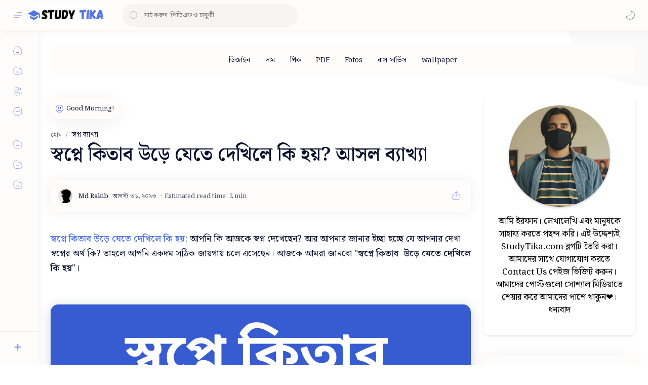

--- FILE ---
content_type: text/html; charset=utf-8
request_url: https://www.google.com/recaptcha/api2/aframe
body_size: 258
content:
<!DOCTYPE HTML><html><head><meta http-equiv="content-type" content="text/html; charset=UTF-8"></head><body><script nonce="pjKJZd_as01v43Z5ibg5zw">/** Anti-fraud and anti-abuse applications only. See google.com/recaptcha */ try{var clients={'sodar':'https://pagead2.googlesyndication.com/pagead/sodar?'};window.addEventListener("message",function(a){try{if(a.source===window.parent){var b=JSON.parse(a.data);var c=clients[b['id']];if(c){var d=document.createElement('img');d.src=c+b['params']+'&rc='+(localStorage.getItem("rc::a")?sessionStorage.getItem("rc::b"):"");window.document.body.appendChild(d);sessionStorage.setItem("rc::e",parseInt(sessionStorage.getItem("rc::e")||0)+1);localStorage.setItem("rc::h",'1769487958617');}}}catch(b){}});window.parent.postMessage("_grecaptcha_ready", "*");}catch(b){}</script></body></html>

--- FILE ---
content_type: application/javascript; charset=utf-8
request_url: https://fundingchoicesmessages.google.com/f/AGSKWxXFhDWCfiPVWRz5RwfAtPNnzxKA0enORsx0cYoIhpd7oe1lS5hblwBIcVBfYVIIeVcw7bdUPxbs7Ed_-XMS7X2uZ7tUbPE1BHhQv78tjsF57texwVqgXPxhNQRBTNpzCCf6U_OQEQ11Gn9O82Hx3IMYBxLmzOedz7-CED8NdjNXB59bHeARHHxHPLws/_/ad-layers./adLink728./refreshsyncbannerad?_rebid.js-google2-ad-
body_size: -1285
content:
window['ccc31a1e-5429-470a-9750-81e0c099e48f'] = true;

--- FILE ---
content_type: text/javascript; charset=UTF-8
request_url: https://www.studytika.com/feeds/posts/default/-/%E0%A6%B8%E0%A7%8D%E0%A6%AC%E0%A6%AA%E0%A7%8D%E0%A6%A8%20%E0%A6%AC%E0%A7%8D%E0%A6%AF%E0%A6%BE%E0%A6%96%E0%A7%8D%E0%A6%AF%E0%A6%BE?alt=json-in-script&callback=related_results_labels&max-results=100
body_size: 55370
content:
// API callback
related_results_labels({"version":"1.0","encoding":"UTF-8","feed":{"xmlns":"http://www.w3.org/2005/Atom","xmlns$openSearch":"http://a9.com/-/spec/opensearchrss/1.0/","xmlns$blogger":"http://schemas.google.com/blogger/2008","xmlns$georss":"http://www.georss.org/georss","xmlns$gd":"http://schemas.google.com/g/2005","xmlns$thr":"http://purl.org/syndication/thread/1.0","id":{"$t":"tag:blogger.com,1999:blog-4831977128988193219"},"updated":{"$t":"2026-01-24T05:05:22.047+06:00"},"category":[{"term":"মেডিসিন"},{"term":"স্বপ্ন ব্যাখ্যা"},{"term":"সংজ্ঞা"},{"term":"পার্থক্য"},{"term":"নামের অর্থ"},{"term":"রচনা"},{"term":"ক্যাপশন"},{"term":"স্ট্যাটাস"},{"term":"ভাবসম্প্রসারণ"},{"term":"Paragraph"},{"term":"উক্তি"},{"term":"Jobs"},{"term":"Government jobs"},{"term":"Photos"},{"term":"Private Jobs"},{"term":"দোয়া"},{"term":"নামের তালিকা"},{"term":"ডিজাইন"},{"term":"উপকারিতা"},{"term":"পিক"},{"term":"স্বাস্থ্য"},{"term":"Significado dos Sonhos"},{"term":"PDF"},{"term":"Random"},{"term":"Tools"},{"term":"Bangla Tools"},{"term":"Trending"},{"term":"Bangla Hot News"},{"term":"বাস সার্ভিস"},{"term":"Fotos"},{"term":"দাম"},{"term":"কাস্টমার কেয়ার নাম্বার"},{"term":"Best College"},{"term":"English Tools"},{"term":"Result"},{"term":"Bangla Technology"},{"term":"Bom dia"},{"term":"HSC"},{"term":"Job List"},{"term":"Admit Card"},{"term":"Biography"},{"term":"King"},{"term":"Lawyer"},{"term":"SSC"},{"term":"Shayari"},{"term":"শুভেচ্ছা"}],"title":{"type":"text","$t":"Study Tika » Learn and Enjoy"},"subtitle":{"type":"html","$t":"Study Tika এ আপনাকে স্বাগতম। এই ওয়েবসাইটে আপনি PDF, ভর্তি তথ্য, রেজাল্ট, স্বপ্নের ব্যাখা,নামের অর্থ,  আরো নানা রকম বাংলা ইনফোরমেশনাল পোস্ট পাবেন। আমাদের ওয়েবসাইট এর আরো একটি বিশেষ সুবিধা হলো আপনি এই ওয়েবসাইট থেকে ইনকাম  করতে পারবেন। যদি আপনার অনলাইন থেকে ইনকাম করার ইচ্ছা থাকে তাহলে আমাদের ফেসবুক পেইজ এ নক দিন।"},"link":[{"rel":"http://schemas.google.com/g/2005#feed","type":"application/atom+xml","href":"https:\/\/www.studytika.com\/feeds\/posts\/default"},{"rel":"self","type":"application/atom+xml","href":"https:\/\/www.blogger.com\/feeds\/4831977128988193219\/posts\/default\/-\/%E0%A6%B8%E0%A7%8D%E0%A6%AC%E0%A6%AA%E0%A7%8D%E0%A6%A8+%E0%A6%AC%E0%A7%8D%E0%A6%AF%E0%A6%BE%E0%A6%96%E0%A7%8D%E0%A6%AF%E0%A6%BE?alt=json-in-script\u0026max-results=100"},{"rel":"alternate","type":"text/html","href":"https:\/\/www.studytika.com\/search\/label\/%E0%A6%B8%E0%A7%8D%E0%A6%AC%E0%A6%AA%E0%A7%8D%E0%A6%A8%20%E0%A6%AC%E0%A7%8D%E0%A6%AF%E0%A6%BE%E0%A6%96%E0%A7%8D%E0%A6%AF%E0%A6%BE"},{"rel":"hub","href":"http://pubsubhubbub.appspot.com/"},{"rel":"next","type":"application/atom+xml","href":"https:\/\/www.blogger.com\/feeds\/4831977128988193219\/posts\/default\/-\/%E0%A6%B8%E0%A7%8D%E0%A6%AC%E0%A6%AA%E0%A7%8D%E0%A6%A8+%E0%A6%AC%E0%A7%8D%E0%A6%AF%E0%A6%BE%E0%A6%96%E0%A7%8D%E0%A6%AF%E0%A6%BE\/-\/%E0%A6%B8%E0%A7%8D%E0%A6%AC%E0%A6%AA%E0%A7%8D%E0%A6%A8+%E0%A6%AC%E0%A7%8D%E0%A6%AF%E0%A6%BE%E0%A6%96%E0%A7%8D%E0%A6%AF%E0%A6%BE?alt=json-in-script\u0026start-index=101\u0026max-results=100"}],"author":[{"name":{"$t":"Unknown"},"email":{"$t":"noreply@blogger.com"},"gd$image":{"rel":"http://schemas.google.com/g/2005#thumbnail","width":"16","height":"16","src":"https:\/\/img1.blogblog.com\/img\/b16-rounded.gif"}}],"generator":{"version":"7.00","uri":"http://www.blogger.com","$t":"Blogger"},"openSearch$totalResults":{"$t":"874"},"openSearch$startIndex":{"$t":"1"},"openSearch$itemsPerPage":{"$t":"100"},"entry":[{"id":{"$t":"tag:blogger.com,1999:blog-4831977128988193219.post-5672301709280745091"},"published":{"$t":"2025-09-04T12:11:00.000+06:00"},"updated":{"$t":"2025-09-04T12:11:12.849+06:00"},"category":[{"scheme":"http://www.blogger.com/atom/ns#","term":"স্বপ্ন ব্যাখ্যা"}],"title":{"type":"text","$t":"স্বপ্নে বিড়াল দেখলে কি হয়? আসল ব্যাখ্যা | স্বপ্নে সাদা বিড়াল দেখলে কি হয়? | স্বপ্নে কালো বিড়াল দেখলে কি | স্বপ্নে বিড়ালকে আঘাত করতে | স্বপ্নে বিড়াল কে খাওয়াতে দেখলে কি হয়"},"content":{"type":"html","$t":"\u003Cp\u003E\u003Cspan style=\"font-size: large;\"\u003E\u003Cspan style=\"font-family: Noto Serif Bengali;\"\u003E\u003Cb\u003E\u003Cspan style=\"color: #5375e2;\"\u003Eস্বপ্নে বিড়াল দেখলে কি হয়\u003C\/span\u003E\u003C\/b\u003E: আপনি কি আজকে স্বপ্ন দেখেছেন? আর আপনার জানার ইচ্ছা হচ্ছে যে আপনার দেখা স্বপ্নের অর্থ কি? তাহলে আপনি একদম সঠিক জায়গায় চলে এসেছেন। আজকে আমরা জানবো \"\u003Cb\u003Eস্বপ্নে বিড়াল দেখলে কি হয়\u003C\/b\u003E\u003C\/span\u003E\u003Cspan style=\"font-family: \u0026quot;Noto Serif Bengali\u0026quot;;\"\u003E\"।\u003C\/span\u003E\u003C\/span\u003E\u003C\/p\u003E\u003Cdiv class=\"separator\" style=\"clear: both; text-align: center;\"\u003E\u003Cspan style=\"font-size: large;\"\u003E\u003Cspan style=\"font-family: \u0026quot;Noto Serif Bengali\u0026quot;;\"\u003E\u003Ca href=\"https:\/\/blogger.googleusercontent.com\/img\/a\/AVvXsEjv75leND9d2FZhRgBx0MRTe2cQhURGllKincNrMkTYPkmOduaUp6kQaVKNUZeL9R9XWCc-HEji2om-EzdSPHqvIRk3OGZ82rXnpohDSKa8kavDY4TBKQQA4V-cPZxQsPdh9cUpBOVxdOh1KHE9e8GdqoboLGZBmMbVDr4NY_tUyyVBol0WX9eMpKfk\" style=\"margin-left: 1em; margin-right: 1em;\"\u003E\u003Cimg alt=\"স্বপ্নে বিড়াল দেখলে কি হয়?\" data-original-height=\"800\" data-original-width=\"1200\" src=\"https:\/\/blogger.googleusercontent.com\/img\/a\/AVvXsEjv75leND9d2FZhRgBx0MRTe2cQhURGllKincNrMkTYPkmOduaUp6kQaVKNUZeL9R9XWCc-HEji2om-EzdSPHqvIRk3OGZ82rXnpohDSKa8kavDY4TBKQQA4V-cPZxQsPdh9cUpBOVxdOh1KHE9e8GdqoboLGZBmMbVDr4NY_tUyyVBol0WX9eMpKfk=s16000\" title=\"স্বপ্নে বিড়াল দেখলে কি হয়?\" \/\u003E\u003C\/a\u003E\u003C\/span\u003E\u003C\/span\u003E\u003C\/div\u003E\u003Cp\u003E\u003C\/p\u003E\u003Ch2 style=\"text-align: center;\"\u003E\u003Cspan style=\"font-family: Noto Serif Bengali; font-size: large;\"\u003Eস্বপ্নে বিড়াল দেখলে কি হয়\u003Cspan style=\"color: #5375e2;\"\u003E?\u003C\/span\u003E\u003C\/span\u003E\u003C\/h2\u003E\u003Cdiv\u003E\u003Cspan id=\"docs-internal-guid-c8f5169e-7fff-5086-4e3e-df329fb57482\"\u003E\u003Cspan style=\"font-family: \u0026quot;Noto Serif Bengali\u0026quot;, serif; font-size: large; font-variant-alternates: normal; font-variant-east-asian: normal; font-variant-numeric: normal; vertical-align: baseline; white-space-collapse: preserve;\"\u003Eআপনি সবার কাছে ভালোবাসার পাত্র হবেন। আপনাকে সবাই মন থেকে ভালবাসবে। ইনশাল্লাহ আপনার হায়াত বৃদ্ধি পাবে।\u003C\/span\u003E\u003C\/span\u003E\u003C\/div\u003E\u003Cdiv\u003E\u003Cspan\u003E\u003Cspan style=\"font-family: Noto Serif Bengali, serif; font-size: large; font-variant-alternates: normal; font-variant-east-asian: normal; font-variant-numeric: normal; vertical-align: baseline;\"\u003E\u003Ch2 style=\"text-align: center; white-space-collapse: preserve;\"\u003Eস্বপ্নে বিড়াল দেখলে কি হয় ইসলামিক ব্যাখ্যা?\u003C\/h2\u003E\u003Cdiv\u003E\u003Cspan style=\"white-space-collapse: preserve;\"\u003Eআপনি সত্যিই একজন সৌভাগ্যবান ও সুখী মানুষ হবেন, যার জীবন আশার আলো এবং আনন্দে ভরা থাকবে। আপনার নাম ও সুনাম চারপাশে ছড়িয়ে যাবে, এবং প্রতিটি দিন আপনাকে নতুন আনন্দ উপহার দেবে।\u003C\/span\u003E\u003C\/div\u003E\u003Ch2 style=\"text-align: center; white-space-collapse: preserve;\"\u003Eস্বপ্নে সাদা বিড়াল দেখলে কি হয় ইসলামিক ব্যাখ্যা?\u003C\/h2\u003E\u003Cdiv\u003Eআপনার সম্পর্ক ও পরিবার জীবনে শান্তি ও সুখ নেমে আসবে। আপনাকে ঘিরে ভালোবাসা এবং সম্মান ছড়িয়ে পড়বে। যদি আপনি বিবাহিত হন, আপনার দাম্পত্য জীবন হবে আনন্দময় ও মধুর। আর যদি বিবাহ না হয়ে থাকে, খুব শিগগিরই সুখবর আসবে।\u003C\/div\u003E\u003Ch2 style=\"text-align: center; white-space-collapse: preserve;\"\u003Eস্বপ্নে কালো বিড়াল দেখলে কি হয় ইসলামিক ব্যাখ্যা?\u003C\/h2\u003E\u003Cdiv\u003Eচাকরি হোক বা ব্যবসা, সর্বত্রই আপনি লাভবান হবেন। কেউ আপনার সাফল্যের পথে বাধা দিতে পারবে না। খুব শিগগিরই আপনি সাফল্যের চূড়ায় পৌঁছে যাবেন এবং হয়ে উঠবেন সবার কাছে এক উজ্জ্বল দৃষ্টান্ত।\u003C\/div\u003E\u003Ch2 style=\"text-align: center; white-space-collapse: preserve;\"\u003Eগর্ভাবস্থায় স্বপ্নে বিড়াল দেখলে কি হয়?\u003C\/h2\u003E\u003Cdiv\u003Eএরকম হতে পারে যে আপনি খুব তাড়াতাড়ি কোথাও ঘুরতে যাবেন। আপনার পছন্দের জায়গায় আপনি ঘুরে আসতে পারবেন।\u003C\/div\u003E\u003Ch2 style=\"text-align: center; white-space-collapse: preserve;\"\u003Eস্বপ্নে বিড়ালকে আঘাত করতে দেখলে কি হয়?\u003C\/h2\u003E\u003Cdiv\u003Eআপনার অর্থ সম্পদ বৃদ্ধি হবে। আপনার সুনাম খেজুর গাছের পাতার মত ছড়িয়ে পড়বে। আপনার অনেক বন্ধু তৈরি হবে। যারা আপনাকে সবসময় সাহায্য করবে। আপনি নিঃসঙ্গতায় ভুগবেন না।\u003C\/div\u003E\u003Ch2 style=\"text-align: center; white-space-collapse: preserve;\"\u003Eস্বপ্নে বিড়াল কামড়ালে কি হয়?\u003C\/h2\u003E\u003Cdiv\u003Eআপনার অনেক বন্ধু তৈরি হবে। যারা আপনাকে সবসময় সাহায্য করবে। আপনি নিঃসঙ্গতায় ভুগবেন না।\u003C\/div\u003E\u003Ch2 style=\"text-align: center; white-space-collapse: preserve;\"\u003Eস্বপ্নে লাল বিড়াল দেখলে কি হয় ইসলামিক ব্যাখ্যা?\u003C\/h2\u003E\u003Cdiv\u003Eআপনার জীবনে নতুন অভিজ্ঞতা এবং আনন্দের মুহূর্ত আসতে চলেছে। খুব শিগগিরই আপনি কোথাও ঘুরতে যাবেন এবং নতুন জায়গার সৌন্দর্য উপভোগ করবেন। প্রতিটি দিন আপনার জন্য মজার অভিজ্ঞতা, সুস্বাদু খাবার এবং আনন্দ নিয়ে আসবে। আপনার মন খুশি এবং মনোরম মুহূর্তে ভরে উঠবে।\u003C\/div\u003E\u003Ch2 style=\"text-align: center; white-space-collapse: preserve;\"\u003Eস্বপ্নে বিড়াল কে খাওয়াতে দেখলে কি হয়?\u003C\/h2\u003E\u003Cdiv\u003Eআপনার শীঘ্রই বিবাহ হতে চলেছে। আর যদি আপনার বিবাহ হয়ে থাকে তাহলে আপনার আরো কোনো সুখের সংবাদ আসতে চলেছে।\u003C\/div\u003E\u003C\/span\u003E\u003C\/span\u003E\u003C\/div\u003E\u003Cdiv\u003E\u003Cspan\u003E\u003Cspan style=\"font-family: \u0026quot;Noto Serif Bengali\u0026quot;, serif; font-size: large; font-variant-alternates: normal; font-variant-east-asian: normal; font-variant-numeric: normal; vertical-align: baseline; white-space-collapse: preserve;\"\u003E\u003Cbr \/\u003E\u003C\/span\u003E\u003C\/span\u003E\u003C\/div\u003E\u003Cdiv\u003E\u003Cspan style=\"font-family: Noto Serif Bengali; font-size: large;\"\u003Eআমরা এই স্বপ্নের ব্যাখ্যা\u0026nbsp;একজন বিজ্ঞ ব্যাক্তির কাছ থেকে নিয়েছি। তবে এটি সঠিক নাও হতে পারে। সব সময় স্বপ্নের ব্যাখ্যা\u0026nbsp;সঠিক হয় না। তাই আপনি অন্য কোনো জায়গা থেকেও জানতে পারেন। \"\u003Cb\u003Eস্বপ্নে বিড়াল দেখলে কি হয়\u003C\/b\u003E\" আশা করি আপনি বুঝতে পেরেছেন। যদি ভালো লেগে থাকে তাহলে অন্যান্য পোস্টও পড়তে পারেন।\u003C\/span\u003E\u003C\/div\u003E\n\n\n\n\n"},"link":[{"rel":"replies","type":"application/atom+xml","href":"https:\/\/www.studytika.com\/feeds\/5672301709280745091\/comments\/default","title":"মন্তব্যগুলি পোস্ট করুন"},{"rel":"replies","type":"text/html","href":"https:\/\/www.studytika.com\/2023\/06\/blog-post_70.html#comment-form","title":"0টি মন্তব্য"},{"rel":"edit","type":"application/atom+xml","href":"https:\/\/www.blogger.com\/feeds\/4831977128988193219\/posts\/default\/5672301709280745091"},{"rel":"self","type":"application/atom+xml","href":"https:\/\/www.blogger.com\/feeds\/4831977128988193219\/posts\/default\/5672301709280745091"},{"rel":"alternate","type":"text/html","href":"https:\/\/www.studytika.com\/2023\/06\/blog-post_70.html","title":"স্বপ্নে বিড়াল দেখলে কি হয়? আসল ব্যাখ্যা | স্বপ্নে সাদা বিড়াল দেখলে কি হয়? | স্বপ্নে কালো বিড়াল দেখলে কি | স্বপ্নে বিড়ালকে আঘাত করতে | স্বপ্নে বিড়াল কে খাওয়াতে দেখলে কি হয়"}],"author":[{"name":{"$t":"Unknown"},"email":{"$t":"noreply@blogger.com"},"gd$image":{"rel":"http://schemas.google.com/g/2005#thumbnail","width":"16","height":"16","src":"https:\/\/img1.blogblog.com\/img\/b16-rounded.gif"}}],"media$thumbnail":{"xmlns$media":"http://search.yahoo.com/mrss/","url":"https:\/\/blogger.googleusercontent.com\/img\/a\/AVvXsEjv75leND9d2FZhRgBx0MRTe2cQhURGllKincNrMkTYPkmOduaUp6kQaVKNUZeL9R9XWCc-HEji2om-EzdSPHqvIRk3OGZ82rXnpohDSKa8kavDY4TBKQQA4V-cPZxQsPdh9cUpBOVxdOh1KHE9e8GdqoboLGZBmMbVDr4NY_tUyyVBol0WX9eMpKfk=s72-c","height":"72","width":"72"},"thr$total":{"$t":"0"}},{"id":{"$t":"tag:blogger.com,1999:blog-4831977128988193219.post-2251322045199673247"},"published":{"$t":"2025-05-31T15:54:00.001+06:00"},"updated":{"$t":"2025-05-31T15:54:25.228+06:00"},"category":[{"scheme":"http://www.blogger.com/atom/ns#","term":"স্বপ্ন ব্যাখ্যা"}],"title":{"type":"text","$t":"স্বপ্নে বাচ্চা জন্ম দিতে দেখিলে কি হয়? আসল ব্যাখ্যা | স্বপ্নে কন্যা সন্তান হতে দেখলে কি হয়? | স্বপ্নে ছেলে সন্তান হতে দেখলে কি হয়?"},"content":{"type":"html","$t":"\u003Cp\u003E\u003Cspan style=\"font-size: large;\"\u003E\u003Cspan style=\"font-family: Noto Serif Bengali;\"\u003E\u003Cspan style=\"color: #5375e2;\"\u003E\u003Cb\u003Eস্বপ্নে বাচ্চা\u0026nbsp;\u003C\/b\u003E\u003C\/span\u003E\u003Cspan style=\"color: #5375e2;\"\u003E\u003Cb\u003Eজন্ম দিতে দেখিলে কি হয়\u003C\/b\u003E\u003C\/span\u003E: আপনি কি আজকে স্বপ্ন দেখেছেন? আর আপনার জানার ইচ্ছা হচ্ছে যে আপনার দেখা স্বপ্নের অর্থ কি? তাহলে আপনি একদম সঠিক জায়গায় চলে এসেছেন। আজকে আমরা জানবো \"\u003Cb\u003Eস্বপ্নে বাচ্চা\u0026nbsp;\u003C\/b\u003E\u003C\/span\u003E\u003Cspan style=\"font-family: \u0026quot;Noto Serif Bengali\u0026quot;;\"\u003E\u003Cb\u003Eজন্ম দিতে দেখিলে কি হয়\u003C\/b\u003E\"।\u003C\/span\u003E\u003C\/span\u003E\u003C\/p\u003E\u003Cdiv class=\"separator\" style=\"clear: both; text-align: center;\"\u003E\u003Cspan style=\"font-size: large;\"\u003E\u003Cdiv class=\"separator\" style=\"clear: both; text-align: center;\"\u003E\u003Ca href=\"https:\/\/blogger.googleusercontent.com\/img\/a\/AVvXsEhQ4wSa5ubVRVF2r7g5lND6Kdyj1ArzNUZ1VhJJN8j45xOutoOl8_aM5itctXerU-eGMBpYehwy3MYGyCaIK8C2iMsr9NU2C9qtIsZc3Wj3b-QfSMmCypIecrlp6aeUY52O_dKL9VSgUSMZBWyMu0eDm4evS0BOmhCKMFA615r5_Xj-1QNg8hMBmPlJKM0\" style=\"margin-left: 1em; margin-right: 1em;\"\u003E\u003Cimg alt=\"\" data-original-height=\"720\" data-original-width=\"1280\" height=\"180\" src=\"https:\/\/blogger.googleusercontent.com\/img\/a\/AVvXsEhQ4wSa5ubVRVF2r7g5lND6Kdyj1ArzNUZ1VhJJN8j45xOutoOl8_aM5itctXerU-eGMBpYehwy3MYGyCaIK8C2iMsr9NU2C9qtIsZc3Wj3b-QfSMmCypIecrlp6aeUY52O_dKL9VSgUSMZBWyMu0eDm4evS0BOmhCKMFA615r5_Xj-1QNg8hMBmPlJKM0\" width=\"320\" \/\u003E\u003C\/a\u003E\u003C\/div\u003E\u003C\/span\u003E\u003C\/div\u003E\u003Cp\u003E\u003C\/p\u003E\u003Cdiv\u003E\u003Cspan\u003E\u003Cdiv\u003E\u003Ch2 style=\"font-family: \u0026quot;Noto Serif Bengali\u0026quot;; text-align: center;\"\u003E\u003Cspan style=\"font-size: x-large;\"\u003E\u003Cspan style=\"text-align: justify;\"\u003Eস্বপ্নে\u0026nbsp;\u003C\/span\u003E\u003Cspan style=\"text-align: left;\"\u003Eবাচ্চা\u003C\/span\u003E\u003Cspan style=\"text-align: justify;\"\u003E\u0026nbsp;\u003C\/span\u003Eজন্ম দিতে দেখিলে কি হয়\u003Cspan style=\"color: #3d85c6;\"\u003E?\u003C\/span\u003E\u003C\/span\u003E\u003C\/h2\u003E\u003Cdiv style=\"font-family: \u0026quot;Noto Serif Bengali\u0026quot;;\"\u003E\u003Cspan style=\"font-size: large;\"\u003Eএটি একটি ভালো লক্ষন। আপনার জীবনে নতুন সুযোগ আসতে পারে। বা মহান সৃষ্টিকর্তা আপনার জীবনকে আরো সুন্দর করে দিতে পারে।\u003C\/span\u003E\u003C\/div\u003E\u003Cdiv style=\"font-family: \u0026quot;Noto Serif Bengali\u0026quot;;\"\u003E\u003Cspan style=\"font-size: large;\"\u003E\u003Cbr \/\u003E\u003C\/span\u003E\u003C\/div\u003E\u003Cdiv style=\"font-family: \u0026quot;Noto Serif Bengali\u0026quot;; text-align: left;\"\u003E\u003Cspan style=\"font-size: large;\"\u003E\u003Cspan style=\"text-align: justify;\"\u003Eস্বপ্নে যদি\u0026nbsp;\u003C\/span\u003Eবাচ্চা\u003Cspan style=\"text-align: justify;\"\u003E\u0026nbsp;\u003C\/span\u003E\u003Cspan style=\"text-align: center;\"\u003Eজন্ম দিতে\u003C\/span\u003E\u003Cspan style=\"text-align: justify;\"\u003E\u0026nbsp;দেখেন তাহলে সেটি\u003C\/span\u003E\u003Cb\u003E\u0026nbsp;নতুন জীবনের সূচনা হিসেবে দেখা হয়। এটি হতে পারে নতুন প্রকল্প, নতুন সম্পর্ক বা নতুন চিন্তাভাবনা শুরু করার সংকেত।\u003C\/b\u003E এই সময়ের মধ্যে, আপনি অন্য লোকেদের কাছে প্রমাণ করবেন যে আপনি কতটা সক্ষম।\u0026nbsp;যদি তারা অতীতে আপনাকে সন্দেহ করে থাকে , তবে আপনি এই সময়কালে যা অর্জন করবেন তা তাদের বুঝিয়ে দেবে যে তারা ভুল ছিল।\u003C\/span\u003E\u003C\/div\u003E\u003Cdiv style=\"font-family: \u0026quot;Noto Serif Bengali\u0026quot;; text-align: left;\"\u003E\u003Cspan style=\"font-size: large;\"\u003E\u003Cbr \/\u003E\u003C\/span\u003E\u003C\/div\u003E\u003Cdiv style=\"font-family: \u0026quot;Noto Serif Bengali\u0026quot;; text-align: left;\"\u003E\u003Cspan style=\"font-size: large;\"\u003E\u003Ca href=\"https:\/\/blogger.googleusercontent.com\/img\/a\/AVvXsEgRzd-R5NofDEv1GpMaBTbC3joccnYO2bsrxUrUuJM2WwEdNhoGK5FWysVxeSSk7jFfm6CzUkvu1hE96BHze3X1t6vY-kG4hMZeHGT6QZhBwcUdRW8S012Em_sYZHO6ViKclw_VXidHxwjghXxHXmnhF5q080FF_tTuvIpmeX39jW7LSdGiaORBkD85f_c\" style=\"margin-left: 1em; margin-right: 1em; text-align: center;\"\u003E\u003Cimg alt=\"স্বপ্নে বাচ্চা জন্ম দিতে দেখিলে কি হয়? আসল ব্যাখ্যা | স্বপ্নে কন্যা সন্তান হতে দেখলে কি হয়?\" data-original-height=\"800\" data-original-width=\"1200\" src=\"https:\/\/blogger.googleusercontent.com\/img\/a\/AVvXsEgRzd-R5NofDEv1GpMaBTbC3joccnYO2bsrxUrUuJM2WwEdNhoGK5FWysVxeSSk7jFfm6CzUkvu1hE96BHze3X1t6vY-kG4hMZeHGT6QZhBwcUdRW8S012Em_sYZHO6ViKclw_VXidHxwjghXxHXmnhF5q080FF_tTuvIpmeX39jW7LSdGiaORBkD85f_c=s16000\" title=\"স্বপ্নে বাচ্চা জন্ম দিতে দেখিলে কি হয়? আসল ব্যাখ্যা | স্বপ্নে কন্যা সন্তান হতে দেখলে কি হয়?\" \/\u003E\u003C\/a\u003E\u003C\/span\u003E\u003C\/div\u003E\u003Ch2 style=\"font-family: \u0026quot;Noto Serif Bengali\u0026quot;; text-align: center;\"\u003E\u003Cspan style=\"font-size: x-large;\"\u003Eস্বপ্নে বাচ্চা নষ্ট হতে দেখলে কি হয়?\u003C\/span\u003E\u003C\/h2\u003E\u003Cdiv\u003E\u003Cspan\u003E\u003Cdiv style=\"font-family: \u0026quot;Noto Serif Bengali\u0026quot;;\"\u003E\u003Cspan style=\"font-size: large;\"\u003Eস্বপ্নে যদি\u0026nbsp;\u003Cspan style=\"text-align: center;\"\u003Eবাচ্চা নষ্ট হতে\u003C\/span\u003E\u0026nbsp;দেখেন তাহলে আপনি হয়তো কিছু উদ্বেগ বা চাপের থেকে মুক্তি পাচ্ছেন। আপনি আপনার মানসিক শান্তি এবং সুখের দিকে এগিয়ে যাচ্ছেন।কিন্তু আপনি সফলতা অর্জন করতে পারছেন না বার বার ব্যর্থ হচ্ছেন আপনার আরো চেষ্টা করা উচিত।\u003C\/span\u003E\u003C\/div\u003E\u003Ch2 style=\"font-family: \u0026quot;Noto Serif Bengali\u0026quot;; text-align: center;\"\u003E\u003Cspan style=\"font-size: x-large;\"\u003Eস্বপ্নে বাচ্চা প্রসব করতে দেখলে কি হয়?\u003C\/span\u003E\u003C\/h2\u003E\u003Cdiv style=\"font-family: \u0026quot;Noto Serif Bengali\u0026quot;;\"\u003E\u003Cspan style=\"font-size: large;\"\u003Eস্বপ্নে যদি\u0026nbsp;\u003Cspan style=\"text-align: center;\"\u003Eবাচ্চা প্রসব করতে\u003C\/span\u003E\u0026nbsp;দেখেন তাহলে এর অর্থ \u003Cb\u003Eসাধারণত একটি ভাল লক্ষণ। এই স্বপ্নটি আপনার জীবনে পরিবর্তনের প্রতীক\u003C\/b\u003E। এটি সুখ, সাফল্য এবং আর্থিক স্থিতিশীলতার সময়কাল ঘোষণা করে।\u003C\/span\u003E\u003C\/div\u003E\u003Cdiv style=\"font-family: \u0026quot;Noto Serif Bengali\u0026quot;;\"\u003E\u003Ch2 style=\"text-align: center;\"\u003E\u003Cspan style=\"font-size: x-large;\"\u003Eস্বপ্নে অন্যের বাচ্চা হতে দেখলে কি হয়?\u003C\/span\u003E\u003C\/h2\u003E\u003Cdiv\u003E\u003Cspan style=\"font-size: large;\"\u003Eস্বপ্নে যদি\u0026nbsp;\u003Cspan style=\"text-align: center;\"\u003Eঅন্যের বাচ্চা হতে\u0026nbsp;\u003C\/span\u003Eদেখেন তাহলে এর \u003Cb\u003Eঅর্থ\u0026nbsp;সন্তানের জন্ম জীবনের প্রতি আপনার নতুন মনোভাবের প্রতীকও হতে পারে\u003C\/b\u003E। আপনি অনুভব করতে পারেন যে আপনি পরিবর্তিত হয়েছেন। আপনি আসন্ন সমস্ত কিছুর জন্য প্রস্তুত।\u003C\/span\u003E\u003C\/div\u003E\u003C\/div\u003E\u003Cdiv\u003E\u003Ch2 style=\"font-family: \u0026quot;Noto Serif Bengali\u0026quot;; text-align: center;\"\u003E\u003Cspan style=\"font-size: x-large;\"\u003Eস্বপ্নে নিজের স্ত্রীকে গর্ভবতী দেখলে কি হয়?\u003C\/span\u003E\u003C\/h2\u003E\u003Cdiv\u003E\u003Cdiv\u003E\u003Cspan style=\"font-family: Noto Serif Bengali, serif; font-size: large;\"\u003E\u003Cspan style=\"white-space-collapse: preserve;\"\u003Eআপনি খুব সুখী দাম্পত্য জীবন কাটাবেন। আপনার জীবনে সুখ ও শান্তি নেমে আসবে, আর চারপাশে আপনার সুনাম ছড়িয়ে পড়বে। আপনি এই পৃথিবীতে একজন সৌভাগ্যবান মানুষ হিসেবে পরিচিত হবেন।\u003C\/span\u003E\u003C\/span\u003E\u003C\/div\u003E\u003Cdiv\u003E\u003Cspan style=\"font-family: Noto Serif Bengali, serif; font-size: large;\"\u003E\u003Cspan style=\"white-space-collapse: preserve;\"\u003E\u003Cbr \/\u003E\u003C\/span\u003E\u003C\/span\u003E\u003C\/div\u003E\u003Cdiv\u003E\u003Cspan style=\"font-family: Noto Serif Bengali, serif; font-size: large;\"\u003E\u003Cspan style=\"white-space-collapse: preserve;\"\u003Eআর যদি স্বপ্নে নিজের স্ত্রীকে গর্ভবতী দেখেন, তাহলে সেটি ভবিষ্যতের জন্য আপনার প্রস্তুতি বা পরিকল্পনার প্রতীক হতে পারে। এই স্বপ্নটি জীবনে আসন্ন পরিবর্তন বা নতুন কোনো অগ্রগতির ইঙ্গিত দেয়। হতে পারে আপনি শিগগিরই কর্মক্ষেত্রে একটি ভালো সুযোগ পাবেন, অথবা নতুন কোনো প্রজেক্ট শুরু করবেন, যা আপনার জীবনে ইতিবাচক পরিবর্তন আনবে।\u003C\/span\u003E\u003C\/span\u003E\u003C\/div\u003E\u003C\/div\u003E\u003Ch2 style=\"font-family: \u0026quot;Noto Serif Bengali\u0026quot;; text-align: center;\"\u003E\u003Cspan style=\"font-size: x-large;\"\u003Eস্বপ্নে নিজের সন্তান হতে দেখলে কি হয়?\u003C\/span\u003E\u003C\/h2\u003E\u003Cdiv style=\"font-family: \u0026quot;Noto Serif Bengali\u0026quot;; text-align: justify;\"\u003E\u003Cspan style=\"font-size: large;\"\u003E\u003Cspan style=\"text-align: left;\"\u003Eস্বপ্নে যদি\u0026nbsp;\u003C\/span\u003E\u003Cspan style=\"text-align: center;\"\u003Eনিজের সন্তান হতে\u003C\/span\u003E\u003Cspan style=\"text-align: left;\"\u003E\u0026nbsp;দেখেন তাহলে এর \u003Cb\u003Eঅর্থ\u0026nbsp;\u003C\/b\u003E\u003C\/span\u003E\u003Cspan style=\"text-align: left;\"\u003E\u003Cb\u003Eসন্তান হওয়া মানে একটি নতুন দায়িত্ব গ্রহণ করা। এটি আপনার জীবনে নতুন দায়িত্ব বা ভূমিকাকে প্রতিফলিত করতে পারে, যেমন পরিবার, কাজ, বা ব্যক্তিগত জীবনে কিছু নতুন দায়িত্ব নেওয়ার সংকেত।\u0026nbsp;\u003C\/b\u003Eআপনি এর থেকে উপকৃত হবেন কিনা তা আপনার কাছে বিবেচ্য নয়, আপনি খুব নিঃস্বার্থ ব্যক্তি।\u003C\/span\u003E\u003C\/span\u003E\u003C\/div\u003E\u003Ch2 style=\"font-family: \u0026quot;Noto Serif Bengali\u0026quot;; text-align: center;\"\u003E\u003Cspan style=\"font-size: x-large;\"\u003Eস্বপ্নে অন্যের ছেলে সন্তান হতে দেখলে কি হয়?\u003C\/span\u003E\u003C\/h2\u003E\u003C\/div\u003E\u003Cdiv style=\"font-family: \u0026quot;Noto Serif Bengali\u0026quot;; text-align: center;\"\u003E\u003Cdiv style=\"text-align: left;\"\u003E\u003Cspan style=\"font-size: large;\"\u003E\u003Cspan style=\"text-align: center;\"\u003Eস্বপ্নে যদি\u0026nbsp;\u003C\/span\u003E\u003Cspan style=\"text-align: center;\"\u003Eঅন্যের ছেলে সন্তান\u0026nbsp;\u003C\/span\u003E\u003Cspan style=\"text-align: center;\"\u003Eহতে দেখেন তাহলে এর\u003C\/span\u003E\u0026nbsp;অর্থ হল \u003Cb\u003Eজীবনের প্রতি আপনার সন্তুষ্টির প্রতিফলন হতে পারে। \u003C\/b\u003Eআপনি কোন পরিবর্তন করার চেষ্টা করছেন। আপনি হয়তো নিজের জন্য নতুন লক্ষ্য স্থির করেছেন। অথবা নতুন প্রত্যাশা, উচ্ছাকাঙ্খা বা একটি নতুন পথ যা আপনাকে একটি উত্তম ভবিষ্যৎ এনে দেবে।\u003C\/span\u003E\u003C\/div\u003E\u003C\/div\u003E\u003C\/span\u003E\u003C\/div\u003E\u003Cdiv style=\"font-family: \u0026quot;Noto Serif Bengali\u0026quot;;\"\u003E\u003Ch2 style=\"text-align: center;\"\u003E\u003Cspan style=\"font-size: x-large;\"\u003Eস্বপ্নে কন্যা সন্তান হতে দেখলে কি হয়\u003C\/span\u003E\u003C\/h2\u003E\u003Cdiv\u003E\u003Cspan style=\"font-size: large;\"\u003Eস্বপ্নে যদি\u0026nbsp;\u003Cspan style=\"text-align: center;\"\u003Eকন্যা সন্তান\u0026nbsp;\u003C\/span\u003Eহতে দেখেন তাহলে এর অর্থ\u003Cspan style=\"text-align: justify;\"\u003E\u0026nbsp;\u003C\/span\u003E\u003Cb\u003Eআপনার জন্য প্রচুর ভাল কাজ হতে চলেছে। নানা রকম দুশ্চিন্তার হাত থেকে আপনি মুক্তি পেতে চলেছেন।\u003C\/b\u003E জীবনে যা কিছু জটিল ছিল তা কেটে গিয়ে জীবন সহজতর হতে চলেছে। আর যদি কোনও বাধা আসে তা সহজেই কাটিয়ে উঠতে সক্ষম হবেন।\u003C\/span\u003E\u003C\/div\u003E\u003Ch2 style=\"text-align: center;\"\u003E\u003Cspan style=\"font-size: x-large;\"\u003Eস্বপ্নে ছেলে সন্তান হতে দেখলে\u003C\/span\u003E\u003C\/h2\u003E\u003Cdiv\u003E\u003Cspan style=\"font-size: large;\"\u003Eআপনার অনেক বন্ধু তৈরি হবে। যারা আপনাকে সবসময় সাহায্য করবে। আপনি নিঃসঙ্গতায় ভুগবেন না।\u003C\/span\u003E\u003C\/div\u003E\u003Cdiv\u003E\u003Cspan style=\"font-size: large;\"\u003E\u003Cbr \/\u003E\u003C\/span\u003E\u003C\/div\u003E\u003Cdiv\u003E\u003Cspan style=\"font-size: large;\"\u003Eস্বপ্নে যদি\u0026nbsp;\u003Cspan style=\"text-align: center;\"\u003Eছেলে সন্তান\u0026nbsp;\u003C\/span\u003Eহতে দেখেন তাহলে এর অর্থ এটি বিশ্বাস করা হয়েছিল যে যখন একজন মানুষ একটি পুরুষ সন্তানের স্বপ্ন দেখেন \u003Cb\u003Eএটি সুভ লক্ষণ।\u003C\/b\u003E\u003C\/span\u003E\u003C\/div\u003E\u003C\/div\u003E\u003Cdiv style=\"font-family: \u0026quot;Noto Serif Bengali\u0026quot;;\"\u003E\u003Ch2 style=\"text-align: center;\"\u003E\u003Cspan style=\"font-size: x-large;\"\u003Eস্বপ্নে জন্মদানকারী কাউকে সাহায্য করতে দেখলে\u003C\/span\u003E\u003C\/h2\u003E\u003Cdiv\u003E\u003Cspan style=\"font-size: large;\"\u003Eস্বপ্নে যদি\u0026nbsp;\u003Cspan style=\"text-align: center;\"\u003Eজন্মদানকারী কাউকে সাহায্য করতে\u003C\/span\u003E\u0026nbsp;দেখেন তাহলে এর অর্থ\u0026nbsp;\u003Cb\u003Eআপনি বাস্তব জীবনেও একজন খুব সহানুভূতিশীল ব্যক্তি। \u003C\/b\u003Eআপনি কেবল অন্য মানুষকে সাহায্য করতে এবং তাদের জন্য পরিস্থিতি কিছুটা সহজ করতে যত্নবান হন।\u003C\/span\u003E\u003C\/div\u003E\u003C\/div\u003E\u003C\/div\u003E\u003Ch2 style=\"font-family: \u0026quot;Noto Serif Bengali\u0026quot;; text-align: center;\"\u003E\u003Cspan style=\"font-size: x-large;\"\u003E\u003Cspan style=\"text-align: left;\"\u003Eস্বপ্নে\u0026nbsp;\u003C\/span\u003Eনিজেকে গর্ভবতী দেখলে\u003C\/span\u003E\u003C\/h2\u003E\u003Cdiv style=\"font-family: \u0026quot;Noto Serif Bengali\u0026quot;; text-align: left;\"\u003E\u003Cspan style=\"font-size: large;\"\u003Eস্বপ্নে যদি নিজেকে গর্ভবতী দেখন\u0026nbsp;তাহলে এর অর্থ\u003Cspan style=\"text-align: justify;\"\u003E\u0026nbsp;\u003C\/span\u003Eএটি ভাল নয় \u003Cb\u003Eএটি ইঙ্গিত দেয় অসুস্থতার লক্ষণ।\u003C\/b\u003E অভিযোগ বাড়লে দুশ্চিন্তা ও ভয় পাওয়ার সম্ভাবনাও বেশি। আপনি কিছু সিদ্ধান্ত নিয়ে খুব অসন্তুষ্ট।\u003C\/span\u003E\u003C\/div\u003E\u003Ch2 style=\"font-family: \u0026quot;Noto Serif Bengali\u0026quot;; text-align: center;\"\u003E\u003Cspan style=\"font-size: x-large;\"\u003Eঅবিবাহিত ব্যক্তি\u0026nbsp;\u003Cspan style=\"text-align: left;\"\u003Eস্বপ্নে\u003C\/span\u003E\u0026nbsp;গর্ভবতী দেখলে\u003C\/span\u003E\u003C\/h2\u003E\u003Cdiv style=\"font-family: \u0026quot;Noto Serif Bengali\u0026quot;; text-align: left;\"\u003E\u003Cspan style=\"font-size: large;\"\u003E\u003Cspan style=\"text-align: center;\"\u003Eঅবিবাহিত ব্যক্তি\u0026nbsp;\u003C\/span\u003Eস্বপ্নে\u003Cspan style=\"text-align: center;\"\u003E\u0026nbsp;গর্ভবতী\u003C\/span\u003E\u0026nbsp;হতে দেখেন তাহলে এর \u003Cb\u003Eঅর্থ\u0026nbsp;সুখের কারণগুলি বৃদ্ধি পায়।\u003C\/b\u003E কিন্তু\u0026nbsp;অবিবাহিত ব্যক্তি নিজেকে গর্ভবতী, নার্ভাস এবং জীর্ণ হিসাবে দেখেন। একজন অবিবাহিত ব্যক্তি স্বপ্নে নিজেকে গর্ভবতী দেখেন এবং এটিকে এমনভাবে আচরণ করেন যেন এটি একটি খুব সাধারণ এবং সাধারণ বিষয়।\u003C\/span\u003E\u003C\/div\u003E\u003Ch2 style=\"font-family: \u0026quot;Noto Serif Bengali\u0026quot;; text-align: center;\"\u003E\u003Cspan style=\"font-size: x-large;\"\u003Eবিবাহিত মহিলা স্বপ্নে গর্ভাবস্থা দেখার ব্যাখ্যা\u003C\/span\u003E\u003C\/h2\u003E\u003Cdiv style=\"font-family: \u0026quot;Noto Serif Bengali\u0026quot;; text-align: justify;\"\u003E\u003Cspan style=\"font-size: large;\"\u003Eস্বপ্নে যদি বিবাহিত মহিলা\u0026nbsp; গর্ভাবস্থা\u0026nbsp;দেখেন তাহলে এর অর্থ\u0026nbsp;\u003Cspan style=\"text-align: left;\"\u003Eএটি ইচ্ছা বা লক্ষ্য পূরণ হিসাবে ব্যাখ্যা করা যেতে পারে।\u0026nbsp;\u003C\/span\u003E\u003Cspan style=\"text-align: left;\"\u003Eযদি স্বপ্নটি সপ্তম মাসে গর্ভাবস্থা সম্পর্কে হয় তবে এটি ইঙ্গিত দিতে পারে যে দম্পতি একটি দুর্দান্ত ঘটনা বা অর্জনের অভিজ্ঞতা অর্জন করতে চলেছে।\u0026nbsp;\u003C\/span\u003E\u003Cspan style=\"text-align: left;\"\u003Eঅবশেষে, যদি স্বপ্নটি যমজ সন্তানের গর্ভবতী হওয়ার বিষয়ে হয়, তবে এর অর্থ এই হতে পারে যে দম্পতির জীবনে দুটি গুরুত্বপূর্ণ ঘটনা বা পরিবর্তন রয়েছে।\u003C\/span\u003E\u003C\/span\u003E\u003C\/div\u003E\u003Ch2 style=\"font-family: \u0026quot;Noto Serif Bengali\u0026quot;; text-align: center;\"\u003E\u003Cspan style=\"font-size: x-large;\"\u003Eস্বপ্নে নিজের মাকে গর্ভবতী দেখলে কি হয়?\u003C\/span\u003E\u003C\/h2\u003E\u003Cdiv style=\"font-family: \u0026quot;Noto Serif Bengali\u0026quot;; text-align: center;\"\u003E\u003Cdiv style=\"text-align: left;\"\u003E\u003Cspan style=\"font-size: large;\"\u003Eস্বপ্নে যদি\u0026nbsp;\u003Cspan style=\"text-align: center;\"\u003Eনিজের মাকে গর্ভবতী\u003C\/span\u003E\u0026nbsp;দেখেন তাহলে এর অর্থ স্বপ্নদ্রষ্টার তার জীবনের এমন কারো থেকে সতর্ক হওয়া উচিত যে তার আসল উদ্দেশ্য লুকিয়ে রাখতে পারে।\u0026nbsp;এটিও বিশ্বাস করা হয়েছিল যে এই ধরণের স্বপ্ন স্বপ্নদ্রষ্টার জীবনে বড় পাপের কমিশনকে নির্দেশ করতে পারে।\u0026nbsp;ভবিষ্যতে দেখা দিতে পারে এমন কোনও অসুবিধা সম্পর্কে সচেতন হওয়ার জন্য এটি একটি সতর্কতাও হতে পারে।\u003C\/span\u003E\u003C\/div\u003E\u003C\/div\u003E\u003Cdiv style=\"font-family: \u0026quot;Noto Serif Bengali\u0026quot;; font-size: x-large; text-align: center;\"\u003E\u003Cbr \/\u003E\u003C\/div\u003E\u003C\/span\u003E\u003C\/div\u003E\u003Cdiv\u003E\u003Cspan style=\"font-size: large;\"\u003E\u003Cspan style=\"font-family: Noto Serif Bengali;\"\u003E\u003Cb\u003ETag:\u0026nbsp;\u003C\/b\u003E\u003C\/span\u003E\u003Cspan style=\"font-family: \u0026quot;Noto Serif Bengali\u0026quot;;\"\u003Eস্বপ্নে নিজের স্ত্রীকে গর্ভবতী দেখলে কি হয়, স্বপ্নে কাউকে গর্ভবতী দেখলে কি হয়, স্বপ্নে নিজের মাকে গর্ভবতী দেখলে কি হয়, স্বপ্নে বাচ্চা নষ্ট হতে দেখলে কি হয়, বিবাহিত মেয়ে স্বপ্নে নিজেকে গর্ভবতী দেখলে, স্বপ্নে বাচ্চা প্রসব করতে দেখলে কি হয়,\u003C\/span\u003E\u003Cspan style=\"font-family: \u0026quot;Noto Serif Bengali\u0026quot;;\"\u003Eস্বপ্নে বাচ্চ জন্ম দিতে দেখিলে কি হয়, স্বপ্নে গর্ভবতী বা বাচ্চা হতে দেখলে কি হয়, স্বপ্নে কাউকে সন্তান জন্ম দিতে সাহায্য করতে দেখলে কি হয়, স্বপ্নে নিজের ছেলে সন্তান হতে দেখলে কি হয়\u003C\/span\u003E\u003C\/span\u003E\u003C\/div\u003E\u003Cdiv\u003E\u003Cspan style=\"font-family: \u0026quot;Noto Serif Bengali\u0026quot;; font-size: large;\"\u003E\u003Cbr \/\u003E\u003C\/span\u003E\u003C\/div\u003E\u003Cdiv\u003E\u003Cspan style=\"font-family: \u0026quot;Noto Serif Bengali\u0026quot;; font-size: large;\"\u003Eস্বপ্নে অন্যের বাচ্চা হতে দেখলে কি হয়, স্বপ্নে নিজের সন্তান হতে দেখলে কি হয়, স্বপ্নে অন্যের ছেলে সন্তান হতে দেখলে কি হয়, স্বপ্নে ছেলে সন্তান হতে দেখলে কি হয় ইসলামিক ব্যাখ্যা, স্বপ্নে নিজেকে গর্ভবতী দেখলে কি হয়, স্বপ্নে নিজের কন্যা সন্তান হতে দেখলে কি হয়, অবিবাহিত মেয়ে স্বপ্নে নিজেকে গর্ভবতী দেখলে\u003C\/span\u003E\u003C\/div\u003E\u003Cdiv\u003E\u003Cspan style=\"font-family: Noto Serif Bengali; font-size: large;\"\u003E\u003Cbr \/\u003E\u003C\/span\u003E\u003C\/div\u003E\u003Cdiv\u003E\u003Cspan style=\"font-family: Noto Serif Bengali; font-size: large;\"\u003Eআমরা এই স্বপ্নের ব্যাখ্যা\u0026nbsp;একজন বিজ্ঞ ব্যাক্তির কাছ থেকে নিয়েছি। তবে এটি সঠিক নাও হতে পারে। সব সময় স্বপ্নের ব্যাখ্যা\u0026nbsp;সঠিক হয় না। তাই আপনি অন্য কোনো জায়গা থেকেও জানতে পারেন। \"\u003Cb\u003Eস্বপ্নে বাচ্চা\u0026nbsp;জন্ম দিতে দেখিলে কি হয়\u003C\/b\u003E\" আশা করি আপনি বুঝতে পেরেছেন। যদি ভালো লেগে থাকে তাহলে অন্যান্য পোস্টও পড়তে পারেন।\u003C\/span\u003E\u003C\/div\u003E\n\n\n\n\n\u003Cscript\u003E\n    function decodeHTMLEntities(text) {\n        var tempElement = document.createElement('div');\n        tempElement.innerHTML = text;\n        return tempElement.textContent || tempElement.innerText;\n    }\n\n    function addAltAndTitle() {\n        var images = document.querySelectorAll('div.post-body img');\n\n        images.forEach(function (image) {\n            var altText = image.getAttribute('alt');\n            var titleText = image.getAttribute('title');\n            var customText = 'স্বপ্নে বাচ্চা জন্ম দিতে দেখিলে কি হয়? আসল ব্যাখ্যা | স্বপ্নে কন্যা সন্তান হতে দেখলে কি হয়? | স্বপ্নে ছেলে সন্তান হতে দেখলে কি হয়?'; \/\/ Replace with your desired Bengali text\n\n            if (!altText) {\n                \/\/ Set alt text to the custom text\n                image.setAttribute('alt', decodeHTMLEntities(customText));\n            }\n\n            if (!titleText) {\n                \/\/ Set title text to the custom text\n                image.setAttribute('title', decodeHTMLEntities(customText));\n            }\n        });\n    }\n\n    \/\/ Execute the function after the page has loaded\n    window.addEventListener('load', addAltAndTitle);\n\u003C\/script\u003E\n\n\n"},"link":[{"rel":"replies","type":"application/atom+xml","href":"https:\/\/www.studytika.com\/feeds\/2251322045199673247\/comments\/default","title":"মন্তব্যগুলি পোস্ট করুন"},{"rel":"replies","type":"text/html","href":"https:\/\/www.studytika.com\/2023\/06\/blog-post_583.html#comment-form","title":"0টি মন্তব্য"},{"rel":"edit","type":"application/atom+xml","href":"https:\/\/www.blogger.com\/feeds\/4831977128988193219\/posts\/default\/2251322045199673247"},{"rel":"self","type":"application/atom+xml","href":"https:\/\/www.blogger.com\/feeds\/4831977128988193219\/posts\/default\/2251322045199673247"},{"rel":"alternate","type":"text/html","href":"https:\/\/www.studytika.com\/2023\/06\/blog-post_583.html","title":"স্বপ্নে বাচ্চা জন্ম দিতে দেখিলে কি হয়? আসল ব্যাখ্যা | স্বপ্নে কন্যা সন্তান হতে দেখলে কি হয়? | স্বপ্নে ছেলে সন্তান হতে দেখলে কি হয়?"}],"author":[{"name":{"$t":"Unknown"},"email":{"$t":"noreply@blogger.com"},"gd$image":{"rel":"http://schemas.google.com/g/2005#thumbnail","width":"16","height":"16","src":"https:\/\/img1.blogblog.com\/img\/b16-rounded.gif"}}],"media$thumbnail":{"xmlns$media":"http://search.yahoo.com/mrss/","url":"https:\/\/blogger.googleusercontent.com\/img\/a\/AVvXsEhQ4wSa5ubVRVF2r7g5lND6Kdyj1ArzNUZ1VhJJN8j45xOutoOl8_aM5itctXerU-eGMBpYehwy3MYGyCaIK8C2iMsr9NU2C9qtIsZc3Wj3b-QfSMmCypIecrlp6aeUY52O_dKL9VSgUSMZBWyMu0eDm4evS0BOmhCKMFA615r5_Xj-1QNg8hMBmPlJKM0=s72-c","height":"72","width":"72"},"thr$total":{"$t":"0"}},{"id":{"$t":"tag:blogger.com,1999:blog-4831977128988193219.post-5082191620747385955"},"published":{"$t":"2024-09-12T22:49:00.002+06:00"},"updated":{"$t":"2024-09-12T22:49:16.688+06:00"},"category":[{"scheme":"http://www.blogger.com/atom/ns#","term":"স্বপ্ন ব্যাখ্যা"}],"title":{"type":"text","$t":"স্বপ্নে নতুন জায়গা দেখলে কি হয়? আসল ব্যাখ্যা"},"content":{"type":"html","$t":"\u003Cp\u003E\u003Cspan style=\"font-size: large;\"\u003E\u003Cspan style=\"font-family: Noto Serif Bengali;\"\u003E\u003Cb\u003E\u003Cspan style=\"color: #5375e2;\"\u003Eস্বপ্নে নতুন জায়গা দেখলে কি হয়\u003C\/span\u003E\u003C\/b\u003E: আপনি কি আজকে স্বপ্ন দেখেছেন? আর আপনার জানার ইচ্ছা হচ্ছে যে আপনার দেখা স্বপ্নের অর্থ কি? তাহলে আপনি একদম সঠিক জায়গায় চলে এসেছেন। আজকে আমরা জানবো \"\u003Cb\u003Eস্বপ্নে নতুন জায়গা দেখলে কি হয়\u003C\/b\u003E\u003C\/span\u003E\u003Cspan style=\"font-family: \u0026quot;Noto Serif Bengali\u0026quot;;\"\u003E\"।\u003C\/span\u003E\u003C\/span\u003E\u003C\/p\u003E\u003Cp\u003E\u003Cspan style=\"font-size: large;\"\u003E\u003Cspan style=\"font-family: \u0026quot;Noto Serif Bengali\u0026quot;;\"\u003E\u003C\/span\u003E\u003C\/span\u003E\u003C\/p\u003E\u003Cdiv class=\"separator\" style=\"clear: both; text-align: center;\"\u003E\u003Cspan style=\"font-size: large;\"\u003E\u003Cspan style=\"font-family: \u0026quot;Noto Serif Bengali\u0026quot;;\"\u003E\u003Ca href=\"https:\/\/blogger.googleusercontent.com\/img\/a\/AVvXsEiefWos4l7J-MtyxkEyrV1iYaAeInJ_IQm5UH-V4FmmbGsV3Sl4niMK3C3D0n0u8plUBw17Ot7OG_QPDFVIMHPCygxTXhDvjeM6Z_J1DIAW9FlA4rhKDPpYYMX4N58nuVv0i_quMX_6LpnjApd4XLE1l1XsDkfDYkFmk8te4vjbVSllflJT3ryu76wx0fI\" style=\"margin-left: 1em; margin-right: 1em;\"\u003E\u003Cimg alt=\"\" data-original-height=\"800\" data-original-width=\"1200\" height=\"213\" src=\"https:\/\/blogger.googleusercontent.com\/img\/a\/AVvXsEiefWos4l7J-MtyxkEyrV1iYaAeInJ_IQm5UH-V4FmmbGsV3Sl4niMK3C3D0n0u8plUBw17Ot7OG_QPDFVIMHPCygxTXhDvjeM6Z_J1DIAW9FlA4rhKDPpYYMX4N58nuVv0i_quMX_6LpnjApd4XLE1l1XsDkfDYkFmk8te4vjbVSllflJT3ryu76wx0fI\" width=\"320\" \/\u003E\u003C\/a\u003E\u003C\/span\u003E\u003C\/span\u003E\u003C\/div\u003E\u003Cp\u003E\u003C\/p\u003E\u003Ch2 style=\"text-align: center;\"\u003E\u003Cspan style=\"font-family: Noto Serif Bengali; font-size: x-large;\"\u003Eস্বপ্নে নতুন জায়গা দেখলে কি হয়\u003Cspan style=\"color: #5375e2;\"\u003E?\u003C\/span\u003E\u003C\/span\u003E\u003C\/h2\u003E\u003Cdiv\u003E\u003Cspan style=\"font-family: Noto Serif Bengali; font-size: large;\"\u003Eআপনার অনেক দিনের আশা পূর্ণ হবে। আপনি আপনার আশা পূরণ করতে সক্ষম হবেন। আপনার সুনাম খেজুর গাছের পাতার মত ছড়িয়ে পড়বে।\u003C\/span\u003E\u003C\/div\u003E\u003Cdiv\u003E\u003Cbr \/\u003E\u003C\/div\u003E\u003Cdiv\u003E\u003Cspan style=\"font-family: Noto Serif Bengali; font-size: large;\"\u003Eআমরা এই স্বপ্নের ব্যাখ্যা\u0026nbsp;একজন বিজ্ঞ ব্যাক্তির কাছ থেকে নিয়েছি। তবে এটি সঠিক নাও হতে পারে। সব সময় স্বপ্নের ব্যাখ্যা\u0026nbsp;সঠিক হয় না। তবে আল্লাহর উপর ভরসা করুন, ইনশাল্লাহ আপনার জন্য ভালো কিছু রেখেছে। তাই আপনি অন্য কোনো জায়গা থেকেও জানতে পারেন। \"\u003Cb\u003Eস্বপ্নে নতুন জায়গা দেখলে কি হয়\u003C\/b\u003E\" আশা করি আপনি বুঝতে পেরেছেন। যদি ভালো লেগে থাকে তাহলে অন্যান্য পোস্টও পড়তে পারেন।\u003C\/span\u003E\u003C\/div\u003E\n\n\n\u003Cscript\u003E\n    function decodeHTMLEntities(text) {\n        var tempElement = document.createElement('div');\n        tempElement.innerHTML = text;\n        return tempElement.textContent || tempElement.innerText;\n    }\n\n    function addAltAndTitle() {\n        var images = document.querySelectorAll('div.post-body img');\n\n        images.forEach(function (image) {\n            var altText = image.getAttribute('alt');\n            var titleText = image.getAttribute('title');\n            var customText = 'স্বপ্নে নতুন জায়গা দেখলে কি হয়'; \/\/ Replace with your desired Bengali text\n\n            if (!altText) {\n                \/\/ Set alt text to the custom text\n                image.setAttribute('alt', decodeHTMLEntities(customText));\n            }\n\n            if (!titleText) {\n                \/\/ Set title text to the custom text\n                image.setAttribute('title', decodeHTMLEntities(customText));\n            }\n        });\n    }\n\n    \/\/ Execute the function after the page has loaded\n    window.addEventListener('load', addAltAndTitle);\n\u003C\/script\u003E"},"link":[{"rel":"replies","type":"application/atom+xml","href":"https:\/\/www.studytika.com\/feeds\/5082191620747385955\/comments\/default","title":"মন্তব্যগুলি পোস্ট করুন"},{"rel":"replies","type":"text/html","href":"https:\/\/www.studytika.com\/2024\/09\/blog-post_85.html#comment-form","title":"0টি মন্তব্য"},{"rel":"edit","type":"application/atom+xml","href":"https:\/\/www.blogger.com\/feeds\/4831977128988193219\/posts\/default\/5082191620747385955"},{"rel":"self","type":"application/atom+xml","href":"https:\/\/www.blogger.com\/feeds\/4831977128988193219\/posts\/default\/5082191620747385955"},{"rel":"alternate","type":"text/html","href":"https:\/\/www.studytika.com\/2024\/09\/blog-post_85.html","title":"স্বপ্নে নতুন জায়গা দেখলে কি হয়? আসল ব্যাখ্যা"}],"author":[{"name":{"$t":"Unknown"},"email":{"$t":"noreply@blogger.com"},"gd$image":{"rel":"http://schemas.google.com/g/2005#thumbnail","width":"16","height":"16","src":"https:\/\/img1.blogblog.com\/img\/b16-rounded.gif"}}],"media$thumbnail":{"xmlns$media":"http://search.yahoo.com/mrss/","url":"https:\/\/blogger.googleusercontent.com\/img\/a\/AVvXsEiefWos4l7J-MtyxkEyrV1iYaAeInJ_IQm5UH-V4FmmbGsV3Sl4niMK3C3D0n0u8plUBw17Ot7OG_QPDFVIMHPCygxTXhDvjeM6Z_J1DIAW9FlA4rhKDPpYYMX4N58nuVv0i_quMX_6LpnjApd4XLE1l1XsDkfDYkFmk8te4vjbVSllflJT3ryu76wx0fI=s72-c","height":"72","width":"72"},"thr$total":{"$t":"0"}},{"id":{"$t":"tag:blogger.com,1999:blog-4831977128988193219.post-7930737129616732117"},"published":{"$t":"2024-09-12T22:47:00.003+06:00"},"updated":{"$t":"2024-09-12T22:47:45.306+06:00"},"category":[{"scheme":"http://www.blogger.com/atom/ns#","term":"স্বপ্ন ব্যাখ্যা"}],"title":{"type":"text","$t":"স্বপ্নে জলোচ্ছ্বাস দেখলে কি হয়? আসল ব্যাখ্যা"},"content":{"type":"html","$t":"\u003Cp\u003E\u003Cspan style=\"font-size: large;\"\u003E\u003Cspan style=\"font-family: Noto Serif Bengali;\"\u003E\u003Cb\u003E\u003Cspan style=\"color: #5375e2;\"\u003Eস্বপ্নে জলোচ্ছ্বাস দেখলে কি হয়\u003C\/span\u003E\u003C\/b\u003E: আপনি কি আজকে স্বপ্ন দেখেছেন? আর আপনার জানার ইচ্ছা হচ্ছে যে আপনার দেখা স্বপ্নের অর্থ কি? তাহলে আপনি একদম সঠিক জায়গায় চলে এসেছেন। আজকে আমরা জানবো \"\u003Cb\u003Eস্বপ্নে জলোচ্ছ্বাস দেখলে কি হয়\u003C\/b\u003E\u003C\/span\u003E\u003Cspan style=\"font-family: \u0026quot;Noto Serif Bengali\u0026quot;;\"\u003E\"।\u003C\/span\u003E\u003C\/span\u003E\u003C\/p\u003E\u003Cp\u003E\u003Cspan style=\"font-size: large;\"\u003E\u003Cspan style=\"font-family: \u0026quot;Noto Serif Bengali\u0026quot;;\"\u003E\u003C\/span\u003E\u003C\/span\u003E\u003C\/p\u003E\u003Cdiv class=\"separator\" style=\"clear: both; text-align: center;\"\u003E\u003Cspan style=\"font-size: large;\"\u003E\u003Cspan style=\"font-family: \u0026quot;Noto Serif Bengali\u0026quot;;\"\u003E\u003Ca href=\"https:\/\/blogger.googleusercontent.com\/img\/a\/AVvXsEhnsO3aeNFBiETe1h4cD_SuwdUTe_g_v5o97t52MxwfRGmdn1V6nY0DyPpzqVgXoQtOS8aou_3elvvwdzziCTbVTVpsemPlofhKEmGjhq4CLvZrknnIowny32wq8AF5IcR5V2kgZPHcwMlkHjHvYPlQyZ_lq9UTOzBCyg8Fv_wEVlK4aXBLIIB80s4F6mY\" style=\"margin-left: 1em; margin-right: 1em;\"\u003E\u003Cimg alt=\"\" data-original-height=\"800\" data-original-width=\"1200\" height=\"213\" src=\"https:\/\/blogger.googleusercontent.com\/img\/a\/AVvXsEhnsO3aeNFBiETe1h4cD_SuwdUTe_g_v5o97t52MxwfRGmdn1V6nY0DyPpzqVgXoQtOS8aou_3elvvwdzziCTbVTVpsemPlofhKEmGjhq4CLvZrknnIowny32wq8AF5IcR5V2kgZPHcwMlkHjHvYPlQyZ_lq9UTOzBCyg8Fv_wEVlK4aXBLIIB80s4F6mY\" width=\"320\" \/\u003E\u003C\/a\u003E\u003C\/span\u003E\u003C\/span\u003E\u003C\/div\u003E\u003Cp\u003E\u003C\/p\u003E\u003Ch2 style=\"text-align: center;\"\u003E\u003Cspan style=\"font-family: Noto Serif Bengali; font-size: x-large;\"\u003Eস্বপ্নে জলোচ্ছ্বাস দেখলে কি হয়\u003Cspan style=\"color: #5375e2;\"\u003E?\u003C\/span\u003E\u003C\/span\u003E\u003C\/h2\u003E\u003Cdiv\u003E\u003Cspan style=\"font-family: Noto Serif Bengali; font-size: large;\"\u003Eস্বপ্নে জলোচ্ছ্বাস দেখলে এটি সাধারণত জীবনে বড় পরিবর্তন, উত্তেজনা, বা অস্থিরতার প্রতীক হতে পারে। জলোচ্ছ্বাস মানে যে, আপনার অনুভূতি বা পরিস্থিতি অত্যন্ত তীব্র বা বিশাল হয়ে উঠছে। এটি ইঙ্গিত দিতে পারে যে, আপনি কোনো বড় চ্যালেঞ্জের সম্মুখীন হচ্ছেন বা আপনার জীবনে কিছু বড় পরিবর্তন ঘটতে চলেছে। এই ধরনের স্বপ্ন আপনার আবেগীয় চাপ, উদ্বেগ, বা পরিস্থিতির ওপর নিয়ন্ত্রণ ফিরে পাওয়ার প্রয়োজনীয়তার প্রতিফলনও হতে পারে।\u003C\/span\u003E\u003C\/div\u003E\u003Cdiv\u003E\u003Cbr \/\u003E\u003C\/div\u003E\u003Cdiv\u003E\u003Cspan style=\"font-family: Noto Serif Bengali; font-size: large;\"\u003Eআমরা এই স্বপ্নের ব্যাখ্যা\u0026nbsp;একজন বিজ্ঞ ব্যাক্তির কাছ থেকে নিয়েছি। তবে এটি সঠিক নাও হতে পারে। সব সময় স্বপ্নের ব্যাখ্যা\u0026nbsp;সঠিক হয় না। তবে আল্লাহর উপর ভরসা করুন, ইনশাল্লাহ আপনার জন্য ভালো কিছু রেখেছে। তাই আপনি অন্য কোনো জায়গা থেকেও জানতে পারেন। \"\u003Cb\u003Eস্বপ্নে জলোচ্ছ্বাস দেখলে কি হয়\u003C\/b\u003E\" আশা করি আপনি বুঝতে পেরেছেন। যদি ভালো লেগে থাকে তাহলে অন্যান্য পোস্টও পড়তে পারেন।\u003C\/span\u003E\u003C\/div\u003E\n\n\n\n\u003Cscript\u003E\n    function decodeHTMLEntities(text) {\n        var tempElement = document.createElement('div');\n        tempElement.innerHTML = text;\n        return tempElement.textContent || tempElement.innerText;\n    }\n\n    function addAltAndTitle() {\n        var images = document.querySelectorAll('div.post-body img');\n\n        images.forEach(function (image) {\n            var altText = image.getAttribute('alt');\n            var titleText = image.getAttribute('title');\n            var customText = 'স্বপ্নে জলোচ্ছ্বাস দেখলে কি হয়'; \/\/ Replace with your desired Bengali text\n\n            if (!altText) {\n                \/\/ Set alt text to the custom text\n                image.setAttribute('alt', decodeHTMLEntities(customText));\n            }\n\n            if (!titleText) {\n                \/\/ Set title text to the custom text\n                image.setAttribute('title', decodeHTMLEntities(customText));\n            }\n        });\n    }\n\n    \/\/ Execute the function after the page has loaded\n    window.addEventListener('load', addAltAndTitle);\n\u003C\/script\u003E\n\n\n\n\n\n\n\n"},"link":[{"rel":"replies","type":"application/atom+xml","href":"https:\/\/www.studytika.com\/feeds\/7930737129616732117\/comments\/default","title":"মন্তব্যগুলি পোস্ট করুন"},{"rel":"replies","type":"text/html","href":"https:\/\/www.studytika.com\/2024\/09\/blog-post_33.html#comment-form","title":"0টি মন্তব্য"},{"rel":"edit","type":"application/atom+xml","href":"https:\/\/www.blogger.com\/feeds\/4831977128988193219\/posts\/default\/7930737129616732117"},{"rel":"self","type":"application/atom+xml","href":"https:\/\/www.blogger.com\/feeds\/4831977128988193219\/posts\/default\/7930737129616732117"},{"rel":"alternate","type":"text/html","href":"https:\/\/www.studytika.com\/2024\/09\/blog-post_33.html","title":"স্বপ্নে জলোচ্ছ্বাস দেখলে কি হয়? আসল ব্যাখ্যা"}],"author":[{"name":{"$t":"Unknown"},"email":{"$t":"noreply@blogger.com"},"gd$image":{"rel":"http://schemas.google.com/g/2005#thumbnail","width":"16","height":"16","src":"https:\/\/img1.blogblog.com\/img\/b16-rounded.gif"}}],"media$thumbnail":{"xmlns$media":"http://search.yahoo.com/mrss/","url":"https:\/\/blogger.googleusercontent.com\/img\/a\/AVvXsEhnsO3aeNFBiETe1h4cD_SuwdUTe_g_v5o97t52MxwfRGmdn1V6nY0DyPpzqVgXoQtOS8aou_3elvvwdzziCTbVTVpsemPlofhKEmGjhq4CLvZrknnIowny32wq8AF5IcR5V2kgZPHcwMlkHjHvYPlQyZ_lq9UTOzBCyg8Fv_wEVlK4aXBLIIB80s4F6mY=s72-c","height":"72","width":"72"},"thr$total":{"$t":"0"}},{"id":{"$t":"tag:blogger.com,1999:blog-4831977128988193219.post-620402165959670678"},"published":{"$t":"2024-09-12T22:46:00.008+06:00"},"updated":{"$t":"2024-09-12T22:46:56.564+06:00"},"category":[{"scheme":"http://www.blogger.com/atom/ns#","term":"স্বপ্ন ব্যাখ্যা"}],"title":{"type":"text","$t":"স্বপ্নে ছেড়া জুতা দেখলে কি হয়? আসল ব্যাখ্যা"},"content":{"type":"html","$t":"\u003Cp\u003E\u003Cspan style=\"font-size: large;\"\u003E\u003Cspan style=\"font-family: Noto Serif Bengali;\"\u003E\u003Cb\u003E\u003Cspan style=\"color: #5375e2;\"\u003Eস্বপ্নে ছেড়া জুতা দেখলে কি হয়\u003C\/span\u003E\u003C\/b\u003E: আপনি কি আজকে স্বপ্ন দেখেছেন? আর আপনার জানার ইচ্ছা হচ্ছে যে আপনার দেখা স্বপ্নের অর্থ কি? তাহলে আপনি একদম সঠিক জায়গায় চলে এসেছেন। আজকে আমরা জানবো \"\u003Cb\u003Eস্বপ্নে ছেড়া জুতা দেখলে কি হয়\u003C\/b\u003E\u003C\/span\u003E\u003Cspan style=\"font-family: \u0026quot;Noto Serif Bengali\u0026quot;;\"\u003E\"।\u003C\/span\u003E\u003C\/span\u003E\u003C\/p\u003E\u003Cp\u003E\u003Cspan style=\"font-size: large;\"\u003E\u003Cspan style=\"font-family: \u0026quot;Noto Serif Bengali\u0026quot;;\"\u003E\u003C\/span\u003E\u003C\/span\u003E\u003C\/p\u003E\u003Cdiv class=\"separator\" style=\"clear: both; text-align: center;\"\u003E\u003Cdiv class=\"separator\" style=\"clear: both; text-align: center;\"\u003E\u003Ca href=\"https:\/\/blogger.googleusercontent.com\/img\/a\/AVvXsEgEBSwmVQf6pRh19GDT8gkxaVZmcfo2alxlrnlCsC3WheI6jKqOQaP-mxlp4_8zX_mwqmswGZeWyQOn6tWrRZT-L9dPmX1CRcu0fj7SyI0ungqIwzAtdC4xXOm7a4hb-nCzvXgzgBhCCyiqLkSNjybBiuG2jZkLsYqhTSL8WdAKLQ_wvN55XiqqLRV5PGc\" style=\"margin-left: 1em; margin-right: 1em;\"\u003E\u003Cimg alt=\"\" data-original-height=\"800\" data-original-width=\"1200\" height=\"213\" src=\"https:\/\/blogger.googleusercontent.com\/img\/a\/AVvXsEgEBSwmVQf6pRh19GDT8gkxaVZmcfo2alxlrnlCsC3WheI6jKqOQaP-mxlp4_8zX_mwqmswGZeWyQOn6tWrRZT-L9dPmX1CRcu0fj7SyI0ungqIwzAtdC4xXOm7a4hb-nCzvXgzgBhCCyiqLkSNjybBiuG2jZkLsYqhTSL8WdAKLQ_wvN55XiqqLRV5PGc\" width=\"320\" \/\u003E\u003C\/a\u003E\u003C\/div\u003E\u003C\/div\u003E\u003Cp\u003E\u003C\/p\u003E\u003Ch2 style=\"text-align: center;\"\u003E\u003Cspan style=\"font-family: Noto Serif Bengali; font-size: x-large;\"\u003Eস্বপ্নে ছেড়া জুতা দেখলে কি হয়\u003Cspan style=\"color: #5375e2;\"\u003E?\u003C\/span\u003E\u003C\/span\u003E\u003C\/h2\u003E\u003Cdiv\u003E\u003Cspan style=\"font-family: Noto Serif Bengali; font-size: large;\"\u003Eস্বপ্নে ছেঁড়া জুতা দেখা সাধারণত জীবনে কোনো সমস্যা, অস্থিরতা, বা অসুবিধার প্রতীক হতে পারে। ছেঁড়া জুতা ইঙ্গিত দেয় যে, আপনি আপনার জীবনের পথে কিছু বাধা বা চ্যালেঞ্জের সম্মুখীন হচ্ছেন। এটি হতে পারে যে, আপনি কোনো বিষয় বা সম্পর্কের মধ্যে স্থিতিশীলতা পাচ্ছেন না বা আপনার পরিকল্পনাগুলি ঠিকমতো কাজ করছে না। এ ধরনের স্বপ্নের মাধ্যমে আপনি জীবনের কিছু সমস্যার সমাধান খোঁজার বা নিজেকে নতুনভাবে সাজানোর প্রয়োজন অনুভব করতে পারেন।\u003C\/span\u003E\u003C\/div\u003E\u003Cdiv\u003E\u003Cspan style=\"font-family: Noto Serif Bengali; font-size: large;\"\u003E\u003Cbr \/\u003E\u003C\/span\u003E\u003C\/div\u003E\u003Cdiv\u003E\u003Cspan style=\"font-family: Noto Serif Bengali; font-size: large;\"\u003Eআমরা এই স্বপ্নের ব্যাখ্যা\u0026nbsp;একজন বিজ্ঞ ব্যাক্তির কাছ থেকে নিয়েছি। তবে এটি সঠিক নাও হতে পারে। সব সময় স্বপ্নের ব্যাখ্যা\u0026nbsp;সঠিক হয় না। তবে আল্লাহর উপর ভরসা করুন, ইনশাল্লাহ আপনার জন্য ভালো কিছু রেখেছে। তাই আপনি অন্য কোনো জায়গা থেকেও জানতে পারেন। \"\u003Cb\u003Eস্বপ্নে ছেড়া জুতা দেখলে কি হয়\u003C\/b\u003E\" আশা করি আপনি বুঝতে পেরেছেন। যদি ভালো লেগে থাকে তাহলে অন্যান্য পোস্টও পড়তে পারেন।\u003C\/span\u003E\u003C\/div\u003E\n\n\n\n\u003Cscript\u003E\n    function decodeHTMLEntities(text) {\n        var tempElement = document.createElement('div');\n        tempElement.innerHTML = text;\n        return tempElement.textContent || tempElement.innerText;\n    }\n\n    function addAltAndTitle() {\n        var images = document.querySelectorAll('div.post-body img');\n\n        images.forEach(function (image) {\n            var altText = image.getAttribute('alt');\n            var titleText = image.getAttribute('title');\n            var customText = 'স্বপ্নে ছেড়া জুতা দেখলে কি হয়'; \/\/ Replace with your desired Bengali text\n\n            if (!altText) {\n                \/\/ Set alt text to the custom text\n                image.setAttribute('alt', decodeHTMLEntities(customText));\n            }\n\n            if (!titleText) {\n                \/\/ Set title text to the custom text\n                image.setAttribute('title', decodeHTMLEntities(customText));\n            }\n        });\n    }\n\n    \/\/ Execute the function after the page has loaded\n    window.addEventListener('load', addAltAndTitle);\n\u003C\/script\u003E\n\n\n\n\n\n\n"},"link":[{"rel":"replies","type":"application/atom+xml","href":"https:\/\/www.studytika.com\/feeds\/620402165959670678\/comments\/default","title":"মন্তব্যগুলি পোস্ট করুন"},{"rel":"replies","type":"text/html","href":"https:\/\/www.studytika.com\/2024\/09\/blog-post_70.html#comment-form","title":"0টি মন্তব্য"},{"rel":"edit","type":"application/atom+xml","href":"https:\/\/www.blogger.com\/feeds\/4831977128988193219\/posts\/default\/620402165959670678"},{"rel":"self","type":"application/atom+xml","href":"https:\/\/www.blogger.com\/feeds\/4831977128988193219\/posts\/default\/620402165959670678"},{"rel":"alternate","type":"text/html","href":"https:\/\/www.studytika.com\/2024\/09\/blog-post_70.html","title":"স্বপ্নে ছেড়া জুতা দেখলে কি হয়? আসল ব্যাখ্যা"}],"author":[{"name":{"$t":"Unknown"},"email":{"$t":"noreply@blogger.com"},"gd$image":{"rel":"http://schemas.google.com/g/2005#thumbnail","width":"16","height":"16","src":"https:\/\/img1.blogblog.com\/img\/b16-rounded.gif"}}],"media$thumbnail":{"xmlns$media":"http://search.yahoo.com/mrss/","url":"https:\/\/blogger.googleusercontent.com\/img\/a\/AVvXsEgEBSwmVQf6pRh19GDT8gkxaVZmcfo2alxlrnlCsC3WheI6jKqOQaP-mxlp4_8zX_mwqmswGZeWyQOn6tWrRZT-L9dPmX1CRcu0fj7SyI0ungqIwzAtdC4xXOm7a4hb-nCzvXgzgBhCCyiqLkSNjybBiuG2jZkLsYqhTSL8WdAKLQ_wvN55XiqqLRV5PGc=s72-c","height":"72","width":"72"},"thr$total":{"$t":"0"}},{"id":{"$t":"tag:blogger.com,1999:blog-4831977128988193219.post-3322895602879830456"},"published":{"$t":"2024-09-12T22:45:00.004+06:00"},"updated":{"$t":"2024-09-12T22:45:43.106+06:00"},"category":[{"scheme":"http://www.blogger.com/atom/ns#","term":"স্বপ্ন ব্যাখ্যা"}],"title":{"type":"text","$t":"স্বপ্নে মহিষ দেখলে কি হয়? আসল ব্যাখ্যা"},"content":{"type":"html","$t":"\u003Cp\u003E\u003Cspan style=\"font-size: large;\"\u003E\u003Cspan style=\"font-family: Noto Serif Bengali;\"\u003E\u003Cb\u003E\u003Cspan style=\"color: #5375e2;\"\u003Eস্বপ্নে মহিষ দেখলে কি হয়\u003C\/span\u003E\u003C\/b\u003E: আপনি কি আজকে স্বপ্ন দেখেছেন? আর আপনার জানার ইচ্ছা হচ্ছে যে আপনার দেখা স্বপ্নের অর্থ কি? তাহলে আপনি একদম সঠিক জায়গায় চলে এসেছেন। আজকে আমরা জানবো \"\u003Cb\u003Eস্বপ্নে মহিষ দেখলে কি হয়\u003C\/b\u003E\u003C\/span\u003E\u003Cspan style=\"font-family: \u0026quot;Noto Serif Bengali\u0026quot;;\"\u003E\"।\u003C\/span\u003E\u003C\/span\u003E\u003C\/p\u003E\u003Cp\u003E\u003Cspan style=\"font-size: large;\"\u003E\u003Cspan style=\"font-family: \u0026quot;Noto Serif Bengali\u0026quot;;\"\u003E\u003C\/span\u003E\u003C\/span\u003E\u003C\/p\u003E\u003Cdiv class=\"separator\" style=\"clear: both; text-align: center;\"\u003E\u003Cspan style=\"font-size: large;\"\u003E\u003Cspan style=\"font-family: \u0026quot;Noto Serif Bengali\u0026quot;;\"\u003E\u003Ca href=\"https:\/\/blogger.googleusercontent.com\/img\/a\/AVvXsEiQUA_SXdWgKK1M2oso_UJtGFiQ-6q9NI9I1zcIfH4DNQ_GoZRMkZVfy-xHErdABh4fFMmbg2wZX2OVGUiswIbGwHXozFtRK_SgRQmq-pqdJM40BeFVYfuREILtRMFPQAPy0UpE9A4Ulp0NCLnSgnzGdN_ml2M6XH7idhILTtdKhEzL-6POPJEB6lbJ3zg\" style=\"margin-left: 1em; margin-right: 1em;\"\u003E\u003Cimg alt=\"\" data-original-height=\"800\" data-original-width=\"1200\" height=\"213\" src=\"https:\/\/blogger.googleusercontent.com\/img\/a\/AVvXsEiQUA_SXdWgKK1M2oso_UJtGFiQ-6q9NI9I1zcIfH4DNQ_GoZRMkZVfy-xHErdABh4fFMmbg2wZX2OVGUiswIbGwHXozFtRK_SgRQmq-pqdJM40BeFVYfuREILtRMFPQAPy0UpE9A4Ulp0NCLnSgnzGdN_ml2M6XH7idhILTtdKhEzL-6POPJEB6lbJ3zg\" width=\"320\" \/\u003E\u003C\/a\u003E\u003C\/span\u003E\u003C\/span\u003E\u003C\/div\u003E\u003Cp\u003E\u003C\/p\u003E\u003Ch2 style=\"text-align: center;\"\u003E\u003Cspan style=\"font-family: Noto Serif Bengali; font-size: x-large;\"\u003Eস্বপ্নে মহিষ দেখলে কি হয়\u003Cspan style=\"color: #5375e2;\"\u003E?\u003C\/span\u003E\u003C\/span\u003E\u003C\/h2\u003E\u003Cdiv\u003E\u003Cdiv\u003E\u003Cspan style=\"font-family: Noto Serif Bengali; font-size: large;\"\u003Eস্বপ্নে মহিষ দেখা সাধারণত শক্তি, ধৈর্য, এবং স্থিতিশীলতার প্রতীক হিসেবে দেখা হয়। মহিষের উপস্থিতি ইঙ্গিত দিতে পারে যে, আপনি জীবনে দৃঢ়তা ও ধৈর্য নিয়ে কোনো চ্যালেঞ্জ মোকাবিলা করছেন। এটি আপনার শক্তি, ক্ষমতা, এবং সাফল্য অর্জনের প্রতি প্রতিজ্ঞারও প্রতিফলন হতে পারে। মহিষ দেখা আপনার জীবনের কোনো গুরুত্বপূর্ণ কাজ বা পরিস্থিতির ওপর স্থিতিশীলভাবে মনোযোগ দেওয়ার প্রেরণা হতে পারে।\u003C\/span\u003E\u003C\/div\u003E\u003C\/div\u003E\u003Cdiv\u003E\u003Cbr \/\u003E\u003C\/div\u003E\u003Cdiv\u003E\u003Cspan style=\"font-family: Noto Serif Bengali; font-size: large;\"\u003Eআমরা এই স্বপ্নের ব্যাখ্যা\u0026nbsp;একজন বিজ্ঞ ব্যাক্তির কাছ থেকে নিয়েছি। তবে এটি সঠিক নাও হতে পারে। সব সময় স্বপ্নের ব্যাখ্যা\u0026nbsp;সঠিক হয় না। তবে আল্লাহর উপর ভরসা করুন, ইনশাল্লাহ আপনার জন্য ভালো কিছু রেখেছে। তাই আপনি অন্য কোনো জায়গা থেকেও জানতে পারেন। \"\u003Cb\u003Eস্বপ্নে মহিষ দেখলে কি হয়\u003C\/b\u003E\" আশা করি আপনি বুঝতে পেরেছেন। যদি ভালো লেগে থাকে তাহলে অন্যান্য পোস্টও পড়তে পারেন।\u003C\/span\u003E\u003C\/div\u003E\n\n\n\n\u003Cscript\u003E\n    function decodeHTMLEntities(text) {\n        var tempElement = document.createElement('div');\n        tempElement.innerHTML = text;\n        return tempElement.textContent || tempElement.innerText;\n    }\n\n    function addAltAndTitle() {\n        var images = document.querySelectorAll('div.post-body img');\n\n        images.forEach(function (image) {\n            var altText = image.getAttribute('alt');\n            var titleText = image.getAttribute('title');\n            var customText = 'স্বপ্নে মহিষ দেখলে কি হয়'; \/\/ Replace with your desired Bengali text\n\n            if (!altText) {\n                \/\/ Set alt text to the custom text\n                image.setAttribute('alt', decodeHTMLEntities(customText));\n            }\n\n            if (!titleText) {\n                \/\/ Set title text to the custom text\n                image.setAttribute('title', decodeHTMLEntities(customText));\n            }\n        });\n    }\n\n    \/\/ Execute the function after the page has loaded\n    window.addEventListener('load', addAltAndTitle);\n\u003C\/script\u003E\n\n\n\n\n\n\n"},"link":[{"rel":"replies","type":"application/atom+xml","href":"https:\/\/www.studytika.com\/feeds\/3322895602879830456\/comments\/default","title":"মন্তব্যগুলি পোস্ট করুন"},{"rel":"replies","type":"text/html","href":"https:\/\/www.studytika.com\/2024\/09\/blog-post_38.html#comment-form","title":"0টি মন্তব্য"},{"rel":"edit","type":"application/atom+xml","href":"https:\/\/www.blogger.com\/feeds\/4831977128988193219\/posts\/default\/3322895602879830456"},{"rel":"self","type":"application/atom+xml","href":"https:\/\/www.blogger.com\/feeds\/4831977128988193219\/posts\/default\/3322895602879830456"},{"rel":"alternate","type":"text/html","href":"https:\/\/www.studytika.com\/2024\/09\/blog-post_38.html","title":"স্বপ্নে মহিষ দেখলে কি হয়? আসল ব্যাখ্যা"}],"author":[{"name":{"$t":"Unknown"},"email":{"$t":"noreply@blogger.com"},"gd$image":{"rel":"http://schemas.google.com/g/2005#thumbnail","width":"16","height":"16","src":"https:\/\/img1.blogblog.com\/img\/b16-rounded.gif"}}],"media$thumbnail":{"xmlns$media":"http://search.yahoo.com/mrss/","url":"https:\/\/blogger.googleusercontent.com\/img\/a\/AVvXsEiQUA_SXdWgKK1M2oso_UJtGFiQ-6q9NI9I1zcIfH4DNQ_GoZRMkZVfy-xHErdABh4fFMmbg2wZX2OVGUiswIbGwHXozFtRK_SgRQmq-pqdJM40BeFVYfuREILtRMFPQAPy0UpE9A4Ulp0NCLnSgnzGdN_ml2M6XH7idhILTtdKhEzL-6POPJEB6lbJ3zg=s72-c","height":"72","width":"72"},"thr$total":{"$t":"0"}},{"id":{"$t":"tag:blogger.com,1999:blog-4831977128988193219.post-6839825914456409290"},"published":{"$t":"2024-09-12T22:44:00.004+06:00"},"updated":{"$t":"2024-09-12T22:44:45.353+06:00"},"category":[{"scheme":"http://www.blogger.com/atom/ns#","term":"স্বপ্ন ব্যাখ্যা"}],"title":{"type":"text","$t":"স্বপ্নে রান্না করতে দেখলে কি হয়? আসল ব্যাখ্যা"},"content":{"type":"html","$t":"\u003Cp\u003E\u003Cspan style=\"font-size: large;\"\u003E\u003Cspan style=\"font-family: Noto Serif Bengali;\"\u003E\u003Cb\u003E\u003Cspan style=\"color: #5375e2;\"\u003Eস্বপ্নে রান্না করতে দেখলে কি হয়\u003C\/span\u003E\u003C\/b\u003E: আপনি কি আজকে স্বপ্ন দেখেছেন? আর আপনার জানার ইচ্ছা হচ্ছে যে আপনার দেখা স্বপ্নের অর্থ কি? তাহলে আপনি একদম সঠিক জায়গায় চলে এসেছেন। আজকে আমরা জানবো \"\u003Cb\u003Eস্বপ্নে রান্না করতে দেখলে কি হয়\u003C\/b\u003E\u003C\/span\u003E\u003Cspan style=\"font-family: \u0026quot;Noto Serif Bengali\u0026quot;;\"\u003E\"।\u003C\/span\u003E\u003C\/span\u003E\u003C\/p\u003E\u003Cp\u003E\u003Cspan style=\"font-size: large;\"\u003E\u003Cspan style=\"font-family: \u0026quot;Noto Serif Bengali\u0026quot;;\"\u003E\u003C\/span\u003E\u003C\/span\u003E\u003C\/p\u003E\u003Cdiv class=\"separator\" style=\"clear: both; text-align: center;\"\u003E\u003Cspan style=\"font-size: large;\"\u003E\u003Cspan style=\"font-family: \u0026quot;Noto Serif Bengali\u0026quot;;\"\u003E\u003Ca href=\"https:\/\/blogger.googleusercontent.com\/img\/a\/AVvXsEgWCrcCZ63G-CJ6uJHniT9Oa5Q9Of5Yb8Gaul-sPDnz2TcY2C__hLoPVd2Ed18x8SoPPprkCaQVaZL0N15uLdzdzDDP65Y4ufZLArFFdpWpC0iz2EUgEa7vm3-9auyner3XXhDY3CJPzbgDdR6c73kL2p_vkpLG4UQxWYB_JE2uKrgYPi4jIPkK3Wybwh0\" style=\"margin-left: 1em; margin-right: 1em;\"\u003E\u003Cimg alt=\"\" data-original-height=\"800\" data-original-width=\"1200\" height=\"213\" src=\"https:\/\/blogger.googleusercontent.com\/img\/a\/AVvXsEgWCrcCZ63G-CJ6uJHniT9Oa5Q9Of5Yb8Gaul-sPDnz2TcY2C__hLoPVd2Ed18x8SoPPprkCaQVaZL0N15uLdzdzDDP65Y4ufZLArFFdpWpC0iz2EUgEa7vm3-9auyner3XXhDY3CJPzbgDdR6c73kL2p_vkpLG4UQxWYB_JE2uKrgYPi4jIPkK3Wybwh0\" width=\"320\" \/\u003E\u003C\/a\u003E\u003C\/span\u003E\u003C\/span\u003E\u003C\/div\u003E\u003Cp\u003E\u003C\/p\u003E\u003Ch2 style=\"text-align: center;\"\u003E\u003Cspan style=\"font-family: Noto Serif Bengali; font-size: x-large;\"\u003Eস্বপ্নে রান্না করতে দেখলে কি হয়\u003Cspan style=\"color: #5375e2;\"\u003E?\u003C\/span\u003E\u003C\/span\u003E\u003C\/h2\u003E\u003Cdiv\u003E\u003Cspan style=\"font-family: Noto Serif Bengali; font-size: large;\"\u003Eস্বপ্নে রান্না করতে দেখলে এটি সাধারণত সৃজনশীলতা, পরিকল্পনা, এবং সম্পর্কের উন্নতির প্রতীক হতে পারে। রান্না করার মাধ্যমে আপনি কিছু নতুন সৃষ্টি করছেন, যা আপনার জীবনে উন্নতি বা নতুন কিছু শুরু করার ইঙ্গিত দিতে পারে। এটি আপনার অনুভূতি বা চিন্তাভাবনা প্রকাশের উপায়ও হতে পারে, এবং এটি সম্পর্ক বা পরিস্থিতির জন্য আপনার যত্ন এবং মনোযোগের প্রতিফলন হতে পারে।\u003C\/span\u003E\u003C\/div\u003E\u003Cdiv\u003E\u003Cbr \/\u003E\u003C\/div\u003E\u003Cdiv\u003E\u003Cspan style=\"font-family: Noto Serif Bengali; font-size: large;\"\u003Eআমরা এই স্বপ্নের ব্যাখ্যা\u0026nbsp;একজন বিজ্ঞ ব্যাক্তির কাছ থেকে নিয়েছি। তবে এটি সঠিক নাও হতে পারে। সব সময় স্বপ্নের ব্যাখ্যা\u0026nbsp;সঠিক হয় না। তবে আল্লাহর উপর ভরসা করুন, ইনশাল্লাহ আপনার জন্য ভালো কিছু রেখেছে। তাই আপনি অন্য কোনো জায়গা থেকেও জানতে পারেন। \"\u003Cb\u003Eস্বপ্নে রান্না করতে দেখলে কি হয়\u003C\/b\u003E\" আশা করি আপনি বুঝতে পেরেছেন। যদি ভালো লেগে থাকে তাহলে অন্যান্য পোস্টও পড়তে পারেন।\u003C\/span\u003E\u003C\/div\u003E\n\n\n\n\u003Cscript\u003E\n    function decodeHTMLEntities(text) {\n        var tempElement = document.createElement('div');\n        tempElement.innerHTML = text;\n        return tempElement.textContent || tempElement.innerText;\n    }\n\n    function addAltAndTitle() {\n        var images = document.querySelectorAll('div.post-body img');\n\n        images.forEach(function (image) {\n            var altText = image.getAttribute('alt');\n            var titleText = image.getAttribute('title');\n            var customText = 'স্বপ্নে রান্না করতে দেখলে কি হয়'; \/\/ Replace with your desired Bengali text\n\n            if (!altText) {\n                \/\/ Set alt text to the custom text\n                image.setAttribute('alt', decodeHTMLEntities(customText));\n            }\n\n            if (!titleText) {\n                \/\/ Set title text to the custom text\n                image.setAttribute('title', decodeHTMLEntities(customText));\n            }\n        });\n    }\n\n    \/\/ Execute the function after the page has loaded\n    window.addEventListener('load', addAltAndTitle);\n\u003C\/script\u003E\n\n\n\n\n\n\n\n"},"link":[{"rel":"replies","type":"application/atom+xml","href":"https:\/\/www.studytika.com\/feeds\/6839825914456409290\/comments\/default","title":"মন্তব্যগুলি পোস্ট করুন"},{"rel":"replies","type":"text/html","href":"https:\/\/www.studytika.com\/2024\/09\/blog-post_62.html#comment-form","title":"0টি মন্তব্য"},{"rel":"edit","type":"application/atom+xml","href":"https:\/\/www.blogger.com\/feeds\/4831977128988193219\/posts\/default\/6839825914456409290"},{"rel":"self","type":"application/atom+xml","href":"https:\/\/www.blogger.com\/feeds\/4831977128988193219\/posts\/default\/6839825914456409290"},{"rel":"alternate","type":"text/html","href":"https:\/\/www.studytika.com\/2024\/09\/blog-post_62.html","title":"স্বপ্নে রান্না করতে দেখলে কি হয়? আসল ব্যাখ্যা"}],"author":[{"name":{"$t":"Unknown"},"email":{"$t":"noreply@blogger.com"},"gd$image":{"rel":"http://schemas.google.com/g/2005#thumbnail","width":"16","height":"16","src":"https:\/\/img1.blogblog.com\/img\/b16-rounded.gif"}}],"media$thumbnail":{"xmlns$media":"http://search.yahoo.com/mrss/","url":"https:\/\/blogger.googleusercontent.com\/img\/a\/AVvXsEgWCrcCZ63G-CJ6uJHniT9Oa5Q9Of5Yb8Gaul-sPDnz2TcY2C__hLoPVd2Ed18x8SoPPprkCaQVaZL0N15uLdzdzDDP65Y4ufZLArFFdpWpC0iz2EUgEa7vm3-9auyner3XXhDY3CJPzbgDdR6c73kL2p_vkpLG4UQxWYB_JE2uKrgYPi4jIPkK3Wybwh0=s72-c","height":"72","width":"72"},"thr$total":{"$t":"0"}},{"id":{"$t":"tag:blogger.com,1999:blog-4831977128988193219.post-7138167125701502395"},"published":{"$t":"2024-09-12T22:41:00.005+06:00"},"updated":{"$t":"2024-09-12T22:41:58.298+06:00"},"category":[{"scheme":"http://www.blogger.com/atom/ns#","term":"স্বপ্ন ব্যাখ্যা"}],"title":{"type":"text","$t":"স্বপ্নে পড়াশোনা করতে দেখলে কি হয়? আসল ব্যাখ্যা"},"content":{"type":"html","$t":"\u003Cp\u003E\u003Cspan style=\"font-size: large;\"\u003E\u003Cspan style=\"font-family: Noto Serif Bengali;\"\u003E\u003Cb\u003E\u003Cspan style=\"color: #5375e2;\"\u003Eস্বপ্নে পড়াশোনা করতে দেখলে কি হয়\u003C\/span\u003E\u003C\/b\u003E: আপনি কি আজকে স্বপ্ন দেখেছেন? আর আপনার জানার ইচ্ছা হচ্ছে যে আপনার দেখা স্বপ্নের অর্থ কি? তাহলে আপনি একদম সঠিক জায়গায় চলে এসেছেন। আজকে আমরা জানবো \"\u003Cb\u003Eস্বপ্নে পড়াশোনা করতে দেখলে কি হয়\u003C\/b\u003E\u003C\/span\u003E\u003Cspan style=\"font-family: \u0026quot;Noto Serif Bengali\u0026quot;;\"\u003E\"।\u003C\/span\u003E\u003C\/span\u003E\u003C\/p\u003E\u003Cp\u003E\u003Cspan style=\"font-size: large;\"\u003E\u003Cspan style=\"font-family: \u0026quot;Noto Serif Bengali\u0026quot;;\"\u003E\u003C\/span\u003E\u003C\/span\u003E\u003C\/p\u003E\u003Cdiv class=\"separator\" style=\"clear: both; text-align: center;\"\u003E\u003Cspan style=\"font-size: large;\"\u003E\u003Cspan style=\"font-family: \u0026quot;Noto Serif Bengali\u0026quot;;\"\u003E\u003Cdiv class=\"separator\" style=\"clear: both; text-align: center;\"\u003E\u003Ca href=\"https:\/\/blogger.googleusercontent.com\/img\/a\/AVvXsEitvNnhAIfto9azhb500XxFzxEaRh5Alxc-PNnnQMxJjCPBO4BnsBI7osE_GekeLhOkkgznQfdDRQ4IPOcvY841MM3vU-LrDgDcB3E8sMffYBXr9FAivqyEVR7hGb0d9P_r67DBgBaNKFRFQgXGY3FfbPjhFbtwTQYeVfHROnn94XqtWrSWAnkv0jbfhvM\" style=\"margin-left: 1em; margin-right: 1em;\"\u003E\u003Cimg alt=\"\" data-original-height=\"800\" data-original-width=\"1200\" height=\"213\" src=\"https:\/\/blogger.googleusercontent.com\/img\/a\/AVvXsEitvNnhAIfto9azhb500XxFzxEaRh5Alxc-PNnnQMxJjCPBO4BnsBI7osE_GekeLhOkkgznQfdDRQ4IPOcvY841MM3vU-LrDgDcB3E8sMffYBXr9FAivqyEVR7hGb0d9P_r67DBgBaNKFRFQgXGY3FfbPjhFbtwTQYeVfHROnn94XqtWrSWAnkv0jbfhvM\" width=\"320\" \/\u003E\u003C\/a\u003E\u003C\/div\u003E\u003C\/span\u003E\u003C\/span\u003E\u003C\/div\u003E\u003Cp\u003E\u003C\/p\u003E\u003Ch2 style=\"text-align: center;\"\u003E\u003Cspan style=\"font-family: Noto Serif Bengali; font-size: x-large;\"\u003Eস্বপ্নে পড়াশোনা করতে দেখলে কি হয়\u003Cspan style=\"color: #5375e2;\"\u003E?\u003C\/span\u003E\u003C\/span\u003E\u003C\/h2\u003E\u003Cdiv\u003E\u003Cspan style=\"font-family: Noto Serif Bengali; font-size: large;\"\u003Eস্বপ্নে পড়াশোনা করতে দেখলে এটি সাধারণত শিক্ষা, উন্নতি, এবং আত্মবিশ্লেষণের প্রতীক হতে পারে। এর মানে হতে পারে যে, আপনি জীবনে নতুন কিছু শিখতে চাইছেন বা নিজের দক্ষতা উন্নত করার চেষ্টা করছেন। এটি আপনার মননশীলতা, সৃজনশীলতা, বা কোনো বিষয় নিয়ে গভীরভাবে ভাবার ইঙ্গিতও হতে পারে। পড়াশোনা করা আপনার আত্ম-বিকাশের বা নতুন জ্ঞান অর্জনের পথে অগ্রগতির প্রতিফলনও হতে পারে।\u003C\/span\u003E\u003C\/div\u003E\u003Cdiv\u003E\u003Cbr \/\u003E\u003C\/div\u003E\u003Cdiv\u003E\u003Cspan style=\"font-family: Noto Serif Bengali; font-size: large;\"\u003Eআমরা এই স্বপ্নের ব্যাখ্যা\u0026nbsp;একজন বিজ্ঞ ব্যাক্তির কাছ থেকে নিয়েছি। তবে এটি সঠিক নাও হতে পারে। সব সময় স্বপ্নের ব্যাখ্যা\u0026nbsp;সঠিক হয় না। তবে আল্লাহর উপর ভরসা করুন, ইনশাল্লাহ আপনার জন্য ভালো কিছু রেখেছে। তাই আপনি অন্য কোনো জায়গা থেকেও জানতে পারেন। \"\u003Cb\u003Eস্বপ্নে পড়াশোনা করতে দেখলে কি হয়\u003C\/b\u003E\" আশা করি আপনি বুঝতে পেরেছেন। যদি ভালো লেগে থাকে তাহলে অন্যান্য পোস্টও পড়তে পারেন।\u003C\/span\u003E\u003C\/div\u003E\n\n\n\n\u003Cscript\u003E\n    function decodeHTMLEntities(text) {\n        var tempElement = document.createElement('div');\n        tempElement.innerHTML = text;\n        return tempElement.textContent || tempElement.innerText;\n    }\n\n    function addAltAndTitle() {\n        var images = document.querySelectorAll('div.post-body img');\n\n        images.forEach(function (image) {\n            var altText = image.getAttribute('alt');\n            var titleText = image.getAttribute('title');\n            var customText = 'স্বপ্নে পড়াশোনা করতে দেখলে কি হয়'; \/\/ Replace with your desired Bengali text\n\n            if (!altText) {\n                \/\/ Set alt text to the custom text\n                image.setAttribute('alt', decodeHTMLEntities(customText));\n            }\n\n            if (!titleText) {\n                \/\/ Set title text to the custom text\n                image.setAttribute('title', decodeHTMLEntities(customText));\n            }\n        });\n    }\n\n    \/\/ Execute the function after the page has loaded\n    window.addEventListener('load', addAltAndTitle);\n\u003C\/script\u003E\n\n\n\n\n\n\n\n"},"link":[{"rel":"replies","type":"application/atom+xml","href":"https:\/\/www.studytika.com\/feeds\/7138167125701502395\/comments\/default","title":"মন্তব্যগুলি পোস্ট করুন"},{"rel":"replies","type":"text/html","href":"https:\/\/www.studytika.com\/2024\/09\/blog-post_97.html#comment-form","title":"0টি মন্তব্য"},{"rel":"edit","type":"application/atom+xml","href":"https:\/\/www.blogger.com\/feeds\/4831977128988193219\/posts\/default\/7138167125701502395"},{"rel":"self","type":"application/atom+xml","href":"https:\/\/www.blogger.com\/feeds\/4831977128988193219\/posts\/default\/7138167125701502395"},{"rel":"alternate","type":"text/html","href":"https:\/\/www.studytika.com\/2024\/09\/blog-post_97.html","title":"স্বপ্নে পড়াশোনা করতে দেখলে কি হয়? আসল ব্যাখ্যা"}],"author":[{"name":{"$t":"Unknown"},"email":{"$t":"noreply@blogger.com"},"gd$image":{"rel":"http://schemas.google.com/g/2005#thumbnail","width":"16","height":"16","src":"https:\/\/img1.blogblog.com\/img\/b16-rounded.gif"}}],"media$thumbnail":{"xmlns$media":"http://search.yahoo.com/mrss/","url":"https:\/\/blogger.googleusercontent.com\/img\/a\/AVvXsEitvNnhAIfto9azhb500XxFzxEaRh5Alxc-PNnnQMxJjCPBO4BnsBI7osE_GekeLhOkkgznQfdDRQ4IPOcvY841MM3vU-LrDgDcB3E8sMffYBXr9FAivqyEVR7hGb0d9P_r67DBgBaNKFRFQgXGY3FfbPjhFbtwTQYeVfHROnn94XqtWrSWAnkv0jbfhvM=s72-c","height":"72","width":"72"},"thr$total":{"$t":"0"}},{"id":{"$t":"tag:blogger.com,1999:blog-4831977128988193219.post-7063809612128984204"},"published":{"$t":"2024-09-12T22:40:00.005+06:00"},"updated":{"$t":"2024-09-12T22:40:47.318+06:00"},"category":[{"scheme":"http://www.blogger.com/atom/ns#","term":"স্বপ্ন ব্যাখ্যা"}],"title":{"type":"text","$t":" স্বপ্নে লাল গরু তাড়া করতে দেখলে কি হয়? আসল ব্যাখ্যা"},"content":{"type":"html","$t":"\u003Cp\u003E\u003Cspan style=\"font-size: large;\"\u003E\u003Cspan style=\"font-family: Noto Serif Bengali;\"\u003E\u003Cb\u003E\u003Cspan style=\"color: #5375e2;\"\u003Eস্বপ্নে লাল গরু তাড়া করতে দেখলে কি হয়\u003C\/span\u003E\u003C\/b\u003E: আপনি কি আজকে স্বপ্ন দেখেছেন? আর আপনার জানার ইচ্ছা হচ্ছে যে আপনার দেখা স্বপ্নের অর্থ কি? তাহলে আপনি একদম সঠিক জায়গায় চলে এসেছেন। আজকে আমরা জানবো \"\u003Cb\u003Eস্বপ্নে লাল গরু তাড়া করতে দেখলে কি হয়\u003C\/b\u003E\u003C\/span\u003E\u003Cspan style=\"font-family: \u0026quot;Noto Serif Bengali\u0026quot;;\"\u003E\"।\u003C\/span\u003E\u003C\/span\u003E\u003C\/p\u003E\u003Cp\u003E\u003Cspan style=\"font-size: large;\"\u003E\u003Cspan style=\"font-family: \u0026quot;Noto Serif Bengali\u0026quot;;\"\u003E\u003C\/span\u003E\u003C\/span\u003E\u003C\/p\u003E\u003Cdiv class=\"separator\" style=\"clear: both; text-align: center;\"\u003E\u003Cspan style=\"font-size: large;\"\u003E\u003Cspan style=\"font-family: \u0026quot;Noto Serif Bengali\u0026quot;;\"\u003E\u003Cdiv class=\"separator\" style=\"clear: both; text-align: center;\"\u003E\u003Ca href=\"https:\/\/blogger.googleusercontent.com\/img\/a\/AVvXsEgXGPqEucacnxcYIbV-X9nmzOn6DQYQ9n7bMKwWUPmdToy8HmbtTmujSpenwqwqi3upxX8DPXkwgv5BvbkzslB2SweJuT8fFi1n9n_6Frwlt2Nf_egW5AXoRMmcMuoKX-GBYxc-FtAtf0FEJMbht29k8lcS3OyURwwdyzIn3yW--peA9i_y98uzwsFWj38\" style=\"margin-left: 1em; margin-right: 1em;\"\u003E\u003Cimg alt=\"\" data-original-height=\"800\" data-original-width=\"1200\" height=\"213\" src=\"https:\/\/blogger.googleusercontent.com\/img\/a\/AVvXsEgXGPqEucacnxcYIbV-X9nmzOn6DQYQ9n7bMKwWUPmdToy8HmbtTmujSpenwqwqi3upxX8DPXkwgv5BvbkzslB2SweJuT8fFi1n9n_6Frwlt2Nf_egW5AXoRMmcMuoKX-GBYxc-FtAtf0FEJMbht29k8lcS3OyURwwdyzIn3yW--peA9i_y98uzwsFWj38\" width=\"320\" \/\u003E\u003C\/a\u003E\u003C\/div\u003E\u003C\/span\u003E\u003C\/span\u003E\u003C\/div\u003E\u003Cp\u003E\u003C\/p\u003E\u003Ch2 style=\"text-align: center;\"\u003E\u003Cspan style=\"font-family: Noto Serif Bengali; font-size: x-large;\"\u003Eস্বপ্নে লাল গরু তাড়া করতে দেখলে কি হয়\u003Cspan style=\"color: #5375e2;\"\u003E?\u003C\/span\u003E\u003C\/span\u003E\u003C\/h2\u003E\u003Cdiv\u003E\u003Cspan style=\"font-family: Noto Serif Bengali; font-size: large;\"\u003Eস্বপ্নে লাল গরু তাড়া করতে দেখলে এটি সাধারণত শক্তি, উত্তেজনা, এবং প্রতিকূলতা সত্ত্বেও এগিয়ে যাওয়ার প্রতীক হতে পারে। লাল গরু শক্তিশালী অনুভূতি, উত্তেজনা, বা কোনো চ্যালেঞ্জের প্রতিনিধিত্ব করতে পারে। এটি ইঙ্গিত দেয় যে, আপনি কোনো শক্তিশালী লক্ষ্য বা সমস্যা মোকাবিলা করছেন এবং সাফল্য অর্জনের জন্য আপ্রাণ চেষ্টা করছেন। লাল রঙের গরু আপনাকে উদ্বুদ্ধ বা প্রভাবিত করতে পারে এমন কিছু প্রতীকী শক্তি বা আবেগের পরিচায়কও হতে পারে।\u003C\/span\u003E\u003C\/div\u003E\u003Cdiv\u003E\u003Cbr \/\u003E\u003C\/div\u003E\u003Cdiv\u003E\u003Cspan style=\"font-family: Noto Serif Bengali; font-size: large;\"\u003Eআমরা এই স্বপ্নের ব্যাখ্যা\u0026nbsp;একজন বিজ্ঞ ব্যাক্তির কাছ থেকে নিয়েছি। তবে এটি সঠিক নাও হতে পারে। সব সময় স্বপ্নের ব্যাখ্যা\u0026nbsp;সঠিক হয় না। তবে আল্লাহর উপর ভরসা করুন, ইনশাল্লাহ আপনার জন্য ভালো কিছু রেখেছে। তাই আপনি অন্য কোনো জায়গা থেকেও জানতে পারেন। \"\u003Cb\u003Eস্বপ্নে লাল গরু তাড়া করতে দেখলে কি হয়\u003C\/b\u003E\" আশা করি আপনি বুঝতে পেরেছেন। যদি ভালো লেগে থাকে তাহলে অন্যান্য পোস্টও পড়তে পারেন।\u003C\/span\u003E\u003C\/div\u003E\n\n\n\n\u003Cscript\u003E\n    function decodeHTMLEntities(text) {\n        var tempElement = document.createElement('div');\n        tempElement.innerHTML = text;\n        return tempElement.textContent || tempElement.innerText;\n    }\n\n    function addAltAndTitle() {\n        var images = document.querySelectorAll('div.post-body img');\n\n        images.forEach(function (image) {\n            var altText = image.getAttribute('alt');\n            var titleText = image.getAttribute('title');\n            var customText = 'স্বপ্নে লাল গরু তাড়া করতে দেখলে কি হয়'; \/\/ Replace with your desired Bengali text\n\n            if (!altText) {\n                \/\/ Set alt text to the custom text\n                image.setAttribute('alt', decodeHTMLEntities(customText));\n            }\n\n            if (!titleText) {\n                \/\/ Set title text to the custom text\n                image.setAttribute('title', decodeHTMLEntities(customText));\n            }\n        });\n    }\n\n    \/\/ Execute the function after the page has loaded\n    window.addEventListener('load', addAltAndTitle);\n\u003C\/script\u003E\n\n\n\n\n\n\n"},"link":[{"rel":"replies","type":"application/atom+xml","href":"https:\/\/www.studytika.com\/feeds\/7063809612128984204\/comments\/default","title":"মন্তব্যগুলি পোস্ট করুন"},{"rel":"replies","type":"text/html","href":"https:\/\/www.studytika.com\/2024\/09\/blog-post_16.html#comment-form","title":"0টি মন্তব্য"},{"rel":"edit","type":"application/atom+xml","href":"https:\/\/www.blogger.com\/feeds\/4831977128988193219\/posts\/default\/7063809612128984204"},{"rel":"self","type":"application/atom+xml","href":"https:\/\/www.blogger.com\/feeds\/4831977128988193219\/posts\/default\/7063809612128984204"},{"rel":"alternate","type":"text/html","href":"https:\/\/www.studytika.com\/2024\/09\/blog-post_16.html","title":" স্বপ্নে লাল গরু তাড়া করতে দেখলে কি হয়? আসল ব্যাখ্যা"}],"author":[{"name":{"$t":"Unknown"},"email":{"$t":"noreply@blogger.com"},"gd$image":{"rel":"http://schemas.google.com/g/2005#thumbnail","width":"16","height":"16","src":"https:\/\/img1.blogblog.com\/img\/b16-rounded.gif"}}],"media$thumbnail":{"xmlns$media":"http://search.yahoo.com/mrss/","url":"https:\/\/blogger.googleusercontent.com\/img\/a\/AVvXsEgXGPqEucacnxcYIbV-X9nmzOn6DQYQ9n7bMKwWUPmdToy8HmbtTmujSpenwqwqi3upxX8DPXkwgv5BvbkzslB2SweJuT8fFi1n9n_6Frwlt2Nf_egW5AXoRMmcMuoKX-GBYxc-FtAtf0FEJMbht29k8lcS3OyURwwdyzIn3yW--peA9i_y98uzwsFWj38=s72-c","height":"72","width":"72"},"thr$total":{"$t":"0"}},{"id":{"$t":"tag:blogger.com,1999:blog-4831977128988193219.post-6881305314944642861"},"published":{"$t":"2024-09-12T22:39:00.003+06:00"},"updated":{"$t":"2024-09-12T22:39:43.758+06:00"},"category":[{"scheme":"http://www.blogger.com/atom/ns#","term":"স্বপ্ন ব্যাখ্যা"}],"title":{"type":"text","$t":"স্বপ্নে গরু তাড়া করতে দেখলে কি হয়? আসল ব্যাখ্যা"},"content":{"type":"html","$t":"\u003Cp\u003E\u003Cspan style=\"font-size: large;\"\u003E\u003Cspan style=\"font-family: Noto Serif Bengali;\"\u003E\u003Cb\u003E\u003Cspan style=\"color: #5375e2;\"\u003Eস্বপ্নে গরু তাড়া করতে দেখলে কি হয়\u003C\/span\u003E\u003C\/b\u003E: আপনি কি আজকে স্বপ্ন দেখেছেন? আর আপনার জানার ইচ্ছা হচ্ছে যে আপনার দেখা স্বপ্নের অর্থ কি? তাহলে আপনি একদম সঠিক জায়গায় চলে এসেছেন। আজকে আমরা জানবো \"\u003Cb\u003Eস্বপ্নে গরু তাড়া করতে দেখলে কি হয়\u003C\/b\u003E\u003C\/span\u003E\u003Cspan style=\"font-family: \u0026quot;Noto Serif Bengali\u0026quot;;\"\u003E\"।\u003C\/span\u003E\u003C\/span\u003E\u003C\/p\u003E\u003Cp\u003E\u003Cspan style=\"font-size: large;\"\u003E\u003Cspan style=\"font-family: \u0026quot;Noto Serif Bengali\u0026quot;;\"\u003E\u003C\/span\u003E\u003C\/span\u003E\u003C\/p\u003E\u003Cdiv class=\"separator\" style=\"clear: both; text-align: center;\"\u003E\u003Cspan style=\"font-size: large;\"\u003E\u003Cspan style=\"font-family: \u0026quot;Noto Serif Bengali\u0026quot;;\"\u003E\u003Ca href=\"https:\/\/blogger.googleusercontent.com\/img\/a\/AVvXsEgLhRB2ME4_xW-mwVKzI_2edYunJhbqweTpno-rlPNq1Ds17uhEEuHs68hoGCFfVm24MzOf6-CGjFxy5x7LLljZfA8MZLnX4KKHsOVIcjM4GyjwFIv8hgIBU-H8rdyEUZ9X_ICDkOgKyTGIqVDAYBE90-_Fz1AmwZsa80laz0sSWoxEmjWqE2Qtq81RVNQ\" style=\"margin-left: 1em; margin-right: 1em;\"\u003E\u003Cimg alt=\"\" data-original-height=\"800\" data-original-width=\"1200\" height=\"213\" src=\"https:\/\/blogger.googleusercontent.com\/img\/a\/AVvXsEgLhRB2ME4_xW-mwVKzI_2edYunJhbqweTpno-rlPNq1Ds17uhEEuHs68hoGCFfVm24MzOf6-CGjFxy5x7LLljZfA8MZLnX4KKHsOVIcjM4GyjwFIv8hgIBU-H8rdyEUZ9X_ICDkOgKyTGIqVDAYBE90-_Fz1AmwZsa80laz0sSWoxEmjWqE2Qtq81RVNQ\" width=\"320\" \/\u003E\u003C\/a\u003E\u003C\/span\u003E\u003C\/span\u003E\u003C\/div\u003E\u003Cp\u003E\u003C\/p\u003E\u003Ch2 style=\"text-align: center;\"\u003E\u003Cspan style=\"font-family: Noto Serif Bengali; font-size: x-large;\"\u003Eস্বপ্নে গরু তাড়া করতে দেখলে কি হয়\u003Cspan style=\"color: #5375e2;\"\u003E?\u003C\/span\u003E\u003C\/span\u003E\u003C\/h2\u003E\u003Cdiv\u003E\u003Cspan style=\"font-family: Noto Serif Bengali; font-size: large;\"\u003Eস্বপ্নে গরু তাড়া করতে দেখলে এটি সাধারণত জীবনে কোনো সমস্যা বা চ্যালেঞ্জের মোকাবিলা করার প্রতীক হতে পারে। এর মানে হতে পারে যে, আপনি কিছু লক্ষ্য অর্জনের জন্য বা সমস্যা সমাধানের জন্য প্রচেষ্টা করছেন। গরু তাড়া করা আপনার অগ্রগতির পথে বাধা বা বিপত্তির সম্মুখীন হওয়ার ইঙ্গিতও হতে পারে।\u003C\/span\u003E\u003C\/div\u003E\u003Cdiv\u003E\u003Cbr \/\u003E\u003C\/div\u003E\u003Cdiv\u003E\u003Cspan style=\"font-family: Noto Serif Bengali; font-size: large;\"\u003Eআমরা এই স্বপ্নের ব্যাখ্যা\u0026nbsp;একজন বিজ্ঞ ব্যাক্তির কাছ থেকে নিয়েছি। তবে এটি সঠিক নাও হতে পারে। সব সময় স্বপ্নের ব্যাখ্যা\u0026nbsp;সঠিক হয় না। তবে আল্লাহর উপর ভরসা করুন, ইনশাল্লাহ আপনার জন্য ভালো কিছু রেখেছে। তাই আপনি অন্য কোনো জায়গা থেকেও জানতে পারেন। \"\u003Cb\u003Eস্বপ্নে গরু তাড়া করতে দেখলে কি হয়\u003C\/b\u003E\" আশা করি আপনি বুঝতে পেরেছেন। যদি ভালো লেগে থাকে তাহলে অন্যান্য পোস্টও পড়তে পারেন।\u003C\/span\u003E\u003C\/div\u003E\n\n\n\n\u003Cscript\u003E\n    function decodeHTMLEntities(text) {\n        var tempElement = document.createElement('div');\n        tempElement.innerHTML = text;\n        return tempElement.textContent || tempElement.innerText;\n    }\n\n    function addAltAndTitle() {\n        var images = document.querySelectorAll('div.post-body img');\n\n        images.forEach(function (image) {\n            var altText = image.getAttribute('alt');\n            var titleText = image.getAttribute('title');\n            var customText = 'স্বপ্নে গরু তাড়া করতে দেখলে কি হয়'; \/\/ Replace with your desired Bengali text\n\n            if (!altText) {\n                \/\/ Set alt text to the custom text\n                image.setAttribute('alt', decodeHTMLEntities(customText));\n            }\n\n            if (!titleText) {\n                \/\/ Set title text to the custom text\n                image.setAttribute('title', decodeHTMLEntities(customText));\n            }\n        });\n    }\n\n    \/\/ Execute the function after the page has loaded\n    window.addEventListener('load', addAltAndTitle);\n\u003C\/script\u003E\n\n\n\n\n\n\n\n"},"link":[{"rel":"replies","type":"application/atom+xml","href":"https:\/\/www.studytika.com\/feeds\/6881305314944642861\/comments\/default","title":"মন্তব্যগুলি পোস্ট করুন"},{"rel":"replies","type":"text/html","href":"https:\/\/www.studytika.com\/2024\/09\/blog-post_25.html#comment-form","title":"0টি মন্তব্য"},{"rel":"edit","type":"application/atom+xml","href":"https:\/\/www.blogger.com\/feeds\/4831977128988193219\/posts\/default\/6881305314944642861"},{"rel":"self","type":"application/atom+xml","href":"https:\/\/www.blogger.com\/feeds\/4831977128988193219\/posts\/default\/6881305314944642861"},{"rel":"alternate","type":"text/html","href":"https:\/\/www.studytika.com\/2024\/09\/blog-post_25.html","title":"স্বপ্নে গরু তাড়া করতে দেখলে কি হয়? আসল ব্যাখ্যা"}],"author":[{"name":{"$t":"Unknown"},"email":{"$t":"noreply@blogger.com"},"gd$image":{"rel":"http://schemas.google.com/g/2005#thumbnail","width":"16","height":"16","src":"https:\/\/img1.blogblog.com\/img\/b16-rounded.gif"}}],"media$thumbnail":{"xmlns$media":"http://search.yahoo.com/mrss/","url":"https:\/\/blogger.googleusercontent.com\/img\/a\/AVvXsEgLhRB2ME4_xW-mwVKzI_2edYunJhbqweTpno-rlPNq1Ds17uhEEuHs68hoGCFfVm24MzOf6-CGjFxy5x7LLljZfA8MZLnX4KKHsOVIcjM4GyjwFIv8hgIBU-H8rdyEUZ9X_ICDkOgKyTGIqVDAYBE90-_Fz1AmwZsa80laz0sSWoxEmjWqE2Qtq81RVNQ=s72-c","height":"72","width":"72"},"thr$total":{"$t":"0"}},{"id":{"$t":"tag:blogger.com,1999:blog-4831977128988193219.post-2271907763976935822"},"published":{"$t":"2024-09-12T22:38:00.005+06:00"},"updated":{"$t":"2024-09-12T22:38:56.850+06:00"},"category":[{"scheme":"http://www.blogger.com/atom/ns#","term":"স্বপ্ন ব্যাখ্যা"}],"title":{"type":"text","$t":"স্বপ্নে মারামারি কাটাকাটি দেখলে কি হয়? আসল ব্যাখ্যা"},"content":{"type":"html","$t":"\u003Cp\u003E\u003Cspan style=\"font-size: large;\"\u003E\u003Cspan style=\"font-family: Noto Serif Bengali;\"\u003E\u003Cb\u003E\u003Cspan style=\"color: #5375e2;\"\u003Eস্বপ্নে মারামারি কাটাকাটি দেখলে কি হয়\u003C\/span\u003E\u003C\/b\u003E: আপনি কি আজকে স্বপ্ন দেখেছেন? আর আপনার জানার ইচ্ছা হচ্ছে যে আপনার দেখা স্বপ্নের অর্থ কি? তাহলে আপনি একদম সঠিক জায়গায় চলে এসেছেন। আজকে আমরা জানবো \"\u003Cb\u003Eস্বপ্নে মারামারি কাটাকাটি দেখলে কি হয়\u003C\/b\u003E\u003C\/span\u003E\u003Cspan style=\"font-family: \u0026quot;Noto Serif Bengali\u0026quot;;\"\u003E\"।\u003C\/span\u003E\u003C\/span\u003E\u003C\/p\u003E\u003Cp\u003E\u003Cspan style=\"font-size: large;\"\u003E\u003Cspan style=\"font-family: \u0026quot;Noto Serif Bengali\u0026quot;;\"\u003E\u003C\/span\u003E\u003C\/span\u003E\u003C\/p\u003E\u003Cdiv class=\"separator\" style=\"clear: both; text-align: center;\"\u003E\u003Cspan style=\"font-size: large;\"\u003E\u003Cspan style=\"font-family: \u0026quot;Noto Serif Bengali\u0026quot;;\"\u003E\u003Ca href=\"https:\/\/blogger.googleusercontent.com\/img\/a\/AVvXsEhfpvPg4AFPK1TVZzwZN2dnaMCYoM2u7ZaK6li4u0OK-Jj-5ut8IVr4xTCZUsOnyLTyNEspg-XPk9Ff0dASv5OqE1NaB2Tox9fr2VmuSnykVOYgJhwHShOvGx8ok_dFZi7OJAxQr-QLyzPf7Y6bvRLSKQ7VjWzvaMSEYdoe7qp7zxmJ-zeatuWZTBz8krQ\" style=\"margin-left: 1em; margin-right: 1em;\"\u003E\u003Cimg alt=\"\" data-original-height=\"800\" data-original-width=\"1200\" height=\"213\" src=\"https:\/\/blogger.googleusercontent.com\/img\/a\/AVvXsEhfpvPg4AFPK1TVZzwZN2dnaMCYoM2u7ZaK6li4u0OK-Jj-5ut8IVr4xTCZUsOnyLTyNEspg-XPk9Ff0dASv5OqE1NaB2Tox9fr2VmuSnykVOYgJhwHShOvGx8ok_dFZi7OJAxQr-QLyzPf7Y6bvRLSKQ7VjWzvaMSEYdoe7qp7zxmJ-zeatuWZTBz8krQ\" width=\"320\" \/\u003E\u003C\/a\u003E\u003C\/span\u003E\u003C\/span\u003E\u003C\/div\u003E\u003Cp\u003E\u003C\/p\u003E\u003Ch2 style=\"text-align: center;\"\u003E\u003Cspan style=\"font-family: Noto Serif Bengali; font-size: x-large;\"\u003Eস্বপ্নে মারামারি কাটাকাটি দেখলে কি হয়\u003Cspan style=\"color: #5375e2;\"\u003E?\u003C\/span\u003E\u003C\/span\u003E\u003C\/h2\u003E\u003Cdiv\u003E\u003Cspan style=\"font-family: Noto Serif Bengali; font-size: large;\"\u003Eস্বপ্নে মারামারি বা কাটাকাটি দেখলে এটি সাধারণত জীবনে উত্তেজনা, দ্বন্দ্ব, বা অশান্তির প্রতীক হতে পারে। এর মানে হতে পারে যে, আপনি কোনো সমস্যার সম্মুখীন হচ্ছেন বা আপনার মনে কিছু চাপ বা দ্বন্দ্ব রয়েছে। এটি মানসিক বা আবেগীয় চাপের প্রতিফলনও হতে পারে, যেখানে আপনি কিছু সমস্যার সমাধান করতে চেষ্টা করছেন।\u003C\/span\u003E\u003C\/div\u003E\u003Cdiv\u003E\u003Cbr \/\u003E\u003C\/div\u003E\u003Cdiv\u003E\u003Cspan style=\"font-family: Noto Serif Bengali; font-size: large;\"\u003Eআমরা এই স্বপ্নের ব্যাখ্যা\u0026nbsp;একজন বিজ্ঞ ব্যাক্তির কাছ থেকে নিয়েছি। তবে এটি সঠিক নাও হতে পারে। সব সময় স্বপ্নের ব্যাখ্যা\u0026nbsp;সঠিক হয় না। তবে আল্লাহর উপর ভরসা করুন, ইনশাল্লাহ আপনার জন্য ভালো কিছু রেখেছে। তাই আপনি অন্য কোনো জায়গা থেকেও জানতে পারেন। \"\u003Cb\u003Eস্বপ্নে মারামারি কাটাকাটি দেখলে কি হয়\u003C\/b\u003E\" আশা করি আপনি বুঝতে পেরেছেন। যদি ভালো লেগে থাকে তাহলে অন্যান্য পোস্টও পড়তে পারেন।\u003C\/span\u003E\u003C\/div\u003E\n\n\n\n\u003Cscript\u003E\n    function decodeHTMLEntities(text) {\n        var tempElement = document.createElement('div');\n        tempElement.innerHTML = text;\n        return tempElement.textContent || tempElement.innerText;\n    }\n\n    function addAltAndTitle() {\n        var images = document.querySelectorAll('div.post-body img');\n\n        images.forEach(function (image) {\n            var altText = image.getAttribute('alt');\n            var titleText = image.getAttribute('title');\n            var customText = 'স্বপ্নে মারামারি কাটাকাটি দেখলে কি হয়'; \/\/ Replace with your desired Bengali text\n\n            if (!altText) {\n                \/\/ Set alt text to the custom text\n                image.setAttribute('alt', decodeHTMLEntities(customText));\n            }\n\n            if (!titleText) {\n                \/\/ Set title text to the custom text\n                image.setAttribute('title', decodeHTMLEntities(customText));\n            }\n        });\n    }\n\n    \/\/ Execute the function after the page has loaded\n    window.addEventListener('load', addAltAndTitle);\n\u003C\/script\u003E\n\n\n\n\n\n\n\n"},"link":[{"rel":"replies","type":"application/atom+xml","href":"https:\/\/www.studytika.com\/feeds\/2271907763976935822\/comments\/default","title":"মন্তব্যগুলি পোস্ট করুন"},{"rel":"replies","type":"text/html","href":"https:\/\/www.studytika.com\/2024\/09\/blog-post_46.html#comment-form","title":"0টি মন্তব্য"},{"rel":"edit","type":"application/atom+xml","href":"https:\/\/www.blogger.com\/feeds\/4831977128988193219\/posts\/default\/2271907763976935822"},{"rel":"self","type":"application/atom+xml","href":"https:\/\/www.blogger.com\/feeds\/4831977128988193219\/posts\/default\/2271907763976935822"},{"rel":"alternate","type":"text/html","href":"https:\/\/www.studytika.com\/2024\/09\/blog-post_46.html","title":"স্বপ্নে মারামারি কাটাকাটি দেখলে কি হয়? আসল ব্যাখ্যা"}],"author":[{"name":{"$t":"Unknown"},"email":{"$t":"noreply@blogger.com"},"gd$image":{"rel":"http://schemas.google.com/g/2005#thumbnail","width":"16","height":"16","src":"https:\/\/img1.blogblog.com\/img\/b16-rounded.gif"}}],"media$thumbnail":{"xmlns$media":"http://search.yahoo.com/mrss/","url":"https:\/\/blogger.googleusercontent.com\/img\/a\/AVvXsEhfpvPg4AFPK1TVZzwZN2dnaMCYoM2u7ZaK6li4u0OK-Jj-5ut8IVr4xTCZUsOnyLTyNEspg-XPk9Ff0dASv5OqE1NaB2Tox9fr2VmuSnykVOYgJhwHShOvGx8ok_dFZi7OJAxQr-QLyzPf7Y6bvRLSKQ7VjWzvaMSEYdoe7qp7zxmJ-zeatuWZTBz8krQ=s72-c","height":"72","width":"72"},"thr$total":{"$t":"0"}},{"id":{"$t":"tag:blogger.com,1999:blog-4831977128988193219.post-1122888376787013552"},"published":{"$t":"2024-09-12T22:35:00.005+06:00"},"updated":{"$t":"2024-09-12T22:35:32.197+06:00"},"category":[{"scheme":"http://www.blogger.com/atom/ns#","term":"স্বপ্ন ব্যাখ্যা"}],"title":{"type":"text","$t":"স্বপ্নে জমি কিনতে দেখলে কি হয়? আসল ব্যাখ্যা"},"content":{"type":"html","$t":"\u003Cp\u003E\u003Cspan style=\"font-size: large;\"\u003E\u003Cspan style=\"font-family: Noto Serif Bengali;\"\u003E\u003Cb\u003E\u003Cspan style=\"color: #5375e2;\"\u003Eস্বপ্নে জমি কিনতে দেখলে কি হয়\u003C\/span\u003E\u003C\/b\u003E: আপনি কি আজকে স্বপ্ন দেখেছেন? আর আপনার জানার ইচ্ছা হচ্ছে যে আপনার দেখা স্বপ্নের অর্থ কি? তাহলে আপনি একদম সঠিক জায়গায় চলে এসেছেন। আজকে আমরা জানবো \"\u003Cb\u003Eস্বপ্নে জমি কিনতে দেখলে কি হয়\u003C\/b\u003E\u003C\/span\u003E\u003Cspan style=\"font-family: \u0026quot;Noto Serif Bengali\u0026quot;;\"\u003E\"।\u003C\/span\u003E\u003C\/span\u003E\u003C\/p\u003E\u003Cp\u003E\u003Cspan style=\"font-size: large;\"\u003E\u003Cspan style=\"font-family: \u0026quot;Noto Serif Bengali\u0026quot;;\"\u003E\u003C\/span\u003E\u003C\/span\u003E\u003C\/p\u003E\u003Cdiv class=\"separator\" style=\"clear: both; text-align: center;\"\u003E\u003Cdiv class=\"separator\" style=\"clear: both; text-align: center;\"\u003E\u003Ca href=\"https:\/\/blogger.googleusercontent.com\/img\/a\/AVvXsEgQls19oJbsQrPA5RhJmvPu9Jsy67RSP5A90HOQubJ1hes_DhmoUExJUyFv_2QQoKxTMYbVpYR7Xt6omY67QZIz6kd-BLWlLgYMlEGY69paF0qc3qG-1DRmTUklXFzCfsulDGuwjln15-z816HdIDW7rg82Y7O9E1eByyRt6yXuX6Pj1-t9ay8SCGx2_Dg\" style=\"margin-left: 1em; margin-right: 1em;\"\u003E\u003Cimg alt=\"\" data-original-height=\"800\" data-original-width=\"1200\" height=\"213\" src=\"https:\/\/blogger.googleusercontent.com\/img\/a\/AVvXsEgQls19oJbsQrPA5RhJmvPu9Jsy67RSP5A90HOQubJ1hes_DhmoUExJUyFv_2QQoKxTMYbVpYR7Xt6omY67QZIz6kd-BLWlLgYMlEGY69paF0qc3qG-1DRmTUklXFzCfsulDGuwjln15-z816HdIDW7rg82Y7O9E1eByyRt6yXuX6Pj1-t9ay8SCGx2_Dg\" width=\"320\" \/\u003E\u003C\/a\u003E\u003C\/div\u003E\u003C\/div\u003E\u003Cp\u003E\u003C\/p\u003E\u003Ch2 style=\"text-align: center;\"\u003E\u003Cspan style=\"font-family: Noto Serif Bengali; font-size: x-large;\"\u003Eস্বপ্নে জমি কিনতে দেখলে কি হয়\u003Cspan style=\"color: #5375e2;\"\u003E?\u003C\/span\u003E\u003C\/span\u003E\u003C\/h2\u003E\u003Cdiv\u003E\u003Cspan style=\"font-family: Noto Serif Bengali; font-size: large;\"\u003Eস্বপ্নে জমি কিনতে দেখলে এটি সাধারণত নতুন শুরু, পরিকল্পনা, বা ভবিষ্যতের দিকে ইঙ্গিত দেয়। এর মানে হতে পারে যে, আপনি নতুন সুযোগের জন্য প্রস্তুত হচ্ছেন বা আপনার জীবনে কিছু গুরুত্বপূর্ণ পরিবর্তন আনতে যাচ্ছেন। জমি কেনা আপনার ভবিষ্যতের জন্য কিছু দৃঢ় ভিত্তি গড়ার ইঙ্গিতও হতে পারে।\u003C\/span\u003E\u003C\/div\u003E\u003Cdiv\u003E\u003Cbr \/\u003E\u003C\/div\u003E\u003Cdiv\u003E\u003Cspan style=\"font-family: Noto Serif Bengali; font-size: large;\"\u003Eআমরা এই স্বপ্নের ব্যাখ্যা\u0026nbsp;একজন বিজ্ঞ ব্যাক্তির কাছ থেকে নিয়েছি। তবে এটি সঠিক নাও হতে পারে। সব সময় স্বপ্নের ব্যাখ্যা\u0026nbsp;সঠিক হয় না। তবে আল্লাহর উপর ভরসা করুন, ইনশাল্লাহ আপনার জন্য ভালো কিছু রেখেছে। তাই আপনি অন্য কোনো জায়গা থেকেও জানতে পারেন। \"\u003Cb\u003Eস্বপ্নে জমি কিনতে দেখলে কি হয়\u003C\/b\u003E\" আশা করি আপনি বুঝতে পেরেছেন। যদি ভালো লেগে থাকে তাহলে অন্যান্য পোস্টও পড়তে পারেন।\u003C\/span\u003E\u003C\/div\u003E\n\n\n\n\u003Cscript\u003E\n    function decodeHTMLEntities(text) {\n        var tempElement = document.createElement('div');\n        tempElement.innerHTML = text;\n        return tempElement.textContent || tempElement.innerText;\n    }\n\n    function addAltAndTitle() {\n        var images = document.querySelectorAll('div.post-body img');\n\n        images.forEach(function (image) {\n            var altText = image.getAttribute('alt');\n            var titleText = image.getAttribute('title');\n            var customText = 'স্বপ্নে জমি কিনতে দেখলে কি হয়'; \/\/ Replace with your desired Bengali text\n\n            if (!altText) {\n                \/\/ Set alt text to the custom text\n                image.setAttribute('alt', decodeHTMLEntities(customText));\n            }\n\n            if (!titleText) {\n                \/\/ Set title text to the custom text\n                image.setAttribute('title', decodeHTMLEntities(customText));\n            }\n        });\n    }\n\n    \/\/ Execute the function after the page has loaded\n    window.addEventListener('load', addAltAndTitle);\n\u003C\/script\u003E\n\n\n\n\n\n\n"},"link":[{"rel":"replies","type":"application/atom+xml","href":"https:\/\/www.studytika.com\/feeds\/1122888376787013552\/comments\/default","title":"মন্তব্যগুলি পোস্ট করুন"},{"rel":"replies","type":"text/html","href":"https:\/\/www.studytika.com\/2024\/09\/blog-post_1.html#comment-form","title":"0টি মন্তব্য"},{"rel":"edit","type":"application/atom+xml","href":"https:\/\/www.blogger.com\/feeds\/4831977128988193219\/posts\/default\/1122888376787013552"},{"rel":"self","type":"application/atom+xml","href":"https:\/\/www.blogger.com\/feeds\/4831977128988193219\/posts\/default\/1122888376787013552"},{"rel":"alternate","type":"text/html","href":"https:\/\/www.studytika.com\/2024\/09\/blog-post_1.html","title":"স্বপ্নে জমি কিনতে দেখলে কি হয়? আসল ব্যাখ্যা"}],"author":[{"name":{"$t":"Unknown"},"email":{"$t":"noreply@blogger.com"},"gd$image":{"rel":"http://schemas.google.com/g/2005#thumbnail","width":"16","height":"16","src":"https:\/\/img1.blogblog.com\/img\/b16-rounded.gif"}}],"media$thumbnail":{"xmlns$media":"http://search.yahoo.com/mrss/","url":"https:\/\/blogger.googleusercontent.com\/img\/a\/AVvXsEgQls19oJbsQrPA5RhJmvPu9Jsy67RSP5A90HOQubJ1hes_DhmoUExJUyFv_2QQoKxTMYbVpYR7Xt6omY67QZIz6kd-BLWlLgYMlEGY69paF0qc3qG-1DRmTUklXFzCfsulDGuwjln15-z816HdIDW7rg82Y7O9E1eByyRt6yXuX6Pj1-t9ay8SCGx2_Dg=s72-c","height":"72","width":"72"},"thr$total":{"$t":"0"}},{"id":{"$t":"tag:blogger.com,1999:blog-4831977128988193219.post-5111949815001238197"},"published":{"$t":"2024-09-12T22:34:00.004+06:00"},"updated":{"$t":"2024-09-12T22:34:37.691+06:00"},"category":[{"scheme":"http://www.blogger.com/atom/ns#","term":"স্বপ্ন ব্যাখ্যা"}],"title":{"type":"text","$t":"স্বপ্নে সিজদা দিতে দেখলে কি হয়? আসল ব্যাখ্যা"},"content":{"type":"html","$t":"\u003Cp\u003E\u003Cspan style=\"font-size: large;\"\u003E\u003Cspan style=\"font-family: Noto Serif Bengali;\"\u003E\u003Cb\u003E\u003Cspan style=\"color: #5375e2;\"\u003Eস্বপ্নে সিজদা দিতে দেখলে কি হয়\u003C\/span\u003E\u003C\/b\u003E: আপনি কি আজকে স্বপ্ন দেখেছেন? আর আপনার জানার ইচ্ছা হচ্ছে যে আপনার দেখা স্বপ্নের অর্থ কি? তাহলে আপনি একদম সঠিক জায়গায় চলে এসেছেন। আজকে আমরা জানবো \"\u003Cb\u003Eস্বপ্নে সিজদা দিতে দেখলে কি হয়\u003C\/b\u003E\u003C\/span\u003E\u003Cspan style=\"font-family: \u0026quot;Noto Serif Bengali\u0026quot;;\"\u003E\"।\u003C\/span\u003E\u003C\/span\u003E\u003C\/p\u003E\u003Cp\u003E\u003Cspan style=\"font-size: large;\"\u003E\u003Cspan style=\"font-family: \u0026quot;Noto Serif Bengali\u0026quot;;\"\u003E\u003C\/span\u003E\u003C\/span\u003E\u003C\/p\u003E\u003Cdiv class=\"separator\" style=\"clear: both; text-align: center;\"\u003E\u003Cspan style=\"font-size: large;\"\u003E\u003Cspan style=\"font-family: \u0026quot;Noto Serif Bengali\u0026quot;;\"\u003E\u003Ca href=\"https:\/\/blogger.googleusercontent.com\/img\/a\/AVvXsEgGixFbE3YbvQoNbVZjID2DXAVZdf0rdchF8p5f1rfyW0TAJRfBWDLiBZTs4yRW-eVgyhMrIyvhDc85QKsiaYVtRXmcRXhQ-jlOTUF0IzaztLES05HKvXYTnovbjLK-C96Gc1fWnq-hVNb4iGGxbSPMuUfPPwBU6N3xYlqCVCXkt4eDmGHbtbd_Y6mhEfw\" style=\"margin-left: 1em; margin-right: 1em;\"\u003E\u003Cimg alt=\"\" data-original-height=\"800\" data-original-width=\"1200\" height=\"213\" src=\"https:\/\/blogger.googleusercontent.com\/img\/a\/AVvXsEgGixFbE3YbvQoNbVZjID2DXAVZdf0rdchF8p5f1rfyW0TAJRfBWDLiBZTs4yRW-eVgyhMrIyvhDc85QKsiaYVtRXmcRXhQ-jlOTUF0IzaztLES05HKvXYTnovbjLK-C96Gc1fWnq-hVNb4iGGxbSPMuUfPPwBU6N3xYlqCVCXkt4eDmGHbtbd_Y6mhEfw\" width=\"320\" \/\u003E\u003C\/a\u003E\u003C\/span\u003E\u003C\/span\u003E\u003C\/div\u003E\u003Cp\u003E\u003C\/p\u003E\u003Ch2 style=\"text-align: center;\"\u003E\u003Cspan style=\"font-family: Noto Serif Bengali; font-size: x-large;\"\u003Eস্বপ্নে সিজদা দিতে দেখলে কি হয়\u003Cspan style=\"color: #5375e2;\"\u003E?\u003C\/span\u003E\u003C\/span\u003E\u003C\/h2\u003E\u003Cdiv\u003E\u003Cspan style=\"font-family: Noto Serif Bengali; font-size: large;\"\u003Eস্বপ্নে সিজদা দিলে মানে আপনি শান্তি, নম্রতা, এবং আধ্যাত্মিকতা খুঁজছেন। এটা দেখায় যে, আপনি মনে শান্তি পাবেন বা ধর্মীয় বিষয় নিয়ে ভাবছেন।\u0026nbsp;আপনার সুনাম খেজুর গাছের পাতার মত ছড়িয়ে পড়বে।\u003C\/span\u003E\u003C\/div\u003E\u003Cdiv\u003E\u003Cbr \/\u003E\u003C\/div\u003E\u003Cdiv\u003E\u003Cspan style=\"font-family: Noto Serif Bengali; font-size: large;\"\u003Eআমরা এই স্বপ্নের ব্যাখ্যা\u0026nbsp;একজন বিজ্ঞ ব্যাক্তির কাছ থেকে নিয়েছি। তবে এটি সঠিক নাও হতে পারে। সব সময় স্বপ্নের ব্যাখ্যা\u0026nbsp;সঠিক হয় না। তবে আল্লাহর উপর ভরসা করুন, ইনশাল্লাহ আপনার জন্য ভালো কিছু রেখেছে। তাই আপনি অন্য কোনো জায়গা থেকেও জানতে পারেন। \"\u003Cb\u003Eস্বপ্নে সিজদা দিতে দেখলে কি হয়\u003C\/b\u003E\" আশা করি আপনি বুঝতে পেরেছেন। যদি ভালো লেগে থাকে তাহলে অন্যান্য পোস্টও পড়তে পারেন।\u003C\/span\u003E\u003C\/div\u003E\n\n\u003Cscript\u003E\n    function decodeHTMLEntities(text) {\n        var tempElement = document.createElement('div');\n        tempElement.innerHTML = text;\n        return tempElement.textContent || tempElement.innerText;\n    }\n\n    function addAltAndTitle() {\n        var images = document.querySelectorAll('div.post-body img');\n\n        images.forEach(function (image) {\n            var altText = image.getAttribute('alt');\n            var titleText = image.getAttribute('title');\n            var customText = 'স্বপ্নে সিজদা দিতে দেখলে কি হয়'; \/\/ Replace with your desired Bengali text\n\n            if (!altText) {\n                \/\/ Set alt text to the custom text\n                image.setAttribute('alt', decodeHTMLEntities(customText));\n            }\n\n            if (!titleText) {\n                \/\/ Set title text to the custom text\n                image.setAttribute('title', decodeHTMLEntities(customText));\n            }\n        });\n    }\n\n    \/\/ Execute the function after the page has loaded\n    window.addEventListener('load', addAltAndTitle);\n\u003C\/script\u003E"},"link":[{"rel":"replies","type":"application/atom+xml","href":"https:\/\/www.studytika.com\/feeds\/5111949815001238197\/comments\/default","title":"মন্তব্যগুলি পোস্ট করুন"},{"rel":"replies","type":"text/html","href":"https:\/\/www.studytika.com\/2024\/09\/blog-post_80.html#comment-form","title":"0টি মন্তব্য"},{"rel":"edit","type":"application/atom+xml","href":"https:\/\/www.blogger.com\/feeds\/4831977128988193219\/posts\/default\/5111949815001238197"},{"rel":"self","type":"application/atom+xml","href":"https:\/\/www.blogger.com\/feeds\/4831977128988193219\/posts\/default\/5111949815001238197"},{"rel":"alternate","type":"text/html","href":"https:\/\/www.studytika.com\/2024\/09\/blog-post_80.html","title":"স্বপ্নে সিজদা দিতে দেখলে কি হয়? আসল ব্যাখ্যা"}],"author":[{"name":{"$t":"Unknown"},"email":{"$t":"noreply@blogger.com"},"gd$image":{"rel":"http://schemas.google.com/g/2005#thumbnail","width":"16","height":"16","src":"https:\/\/img1.blogblog.com\/img\/b16-rounded.gif"}}],"media$thumbnail":{"xmlns$media":"http://search.yahoo.com/mrss/","url":"https:\/\/blogger.googleusercontent.com\/img\/a\/AVvXsEgGixFbE3YbvQoNbVZjID2DXAVZdf0rdchF8p5f1rfyW0TAJRfBWDLiBZTs4yRW-eVgyhMrIyvhDc85QKsiaYVtRXmcRXhQ-jlOTUF0IzaztLES05HKvXYTnovbjLK-C96Gc1fWnq-hVNb4iGGxbSPMuUfPPwBU6N3xYlqCVCXkt4eDmGHbtbd_Y6mhEfw=s72-c","height":"72","width":"72"},"thr$total":{"$t":"0"}},{"id":{"$t":"tag:blogger.com,1999:blog-4831977128988193219.post-6579047829961764444"},"published":{"$t":"2024-09-12T22:33:00.002+06:00"},"updated":{"$t":"2024-09-12T22:33:17.902+06:00"},"category":[{"scheme":"http://www.blogger.com/atom/ns#","term":"স্বপ্ন ব্যাখ্যা"}],"title":{"type":"text","$t":"স্বপ্নে গাড়িতে ঘুরতে দেখলে কি হয়? আসল ব্যাখ্যা"},"content":{"type":"html","$t":"\u003Cp\u003E\u003Cspan style=\"font-size: large;\"\u003E\u003Cspan style=\"font-family: Noto Serif Bengali;\"\u003E\u003Cb\u003E\u003Cspan style=\"color: #5375e2;\"\u003Eস্বপ্নে গাড়িতে ঘুরতে দেখলে কি হয়\u003C\/span\u003E\u003C\/b\u003E: আপনি কি আজকে স্বপ্ন দেখেছেন? আর আপনার জানার ইচ্ছা হচ্ছে যে আপনার দেখা স্বপ্নের অর্থ কি? তাহলে আপনি একদম সঠিক জায়গায় চলে এসেছেন। আজকে আমরা জানবো \"\u003Cb\u003Eস্বপ্নে গাড়িতে ঘুরতে দেখলে কি হয়\u003C\/b\u003E\u003C\/span\u003E\u003Cspan style=\"font-family: \u0026quot;Noto Serif Bengali\u0026quot;;\"\u003E\"।\u003C\/span\u003E\u003C\/span\u003E\u003C\/p\u003E\u003Cp\u003E\u003Cspan style=\"font-size: large;\"\u003E\u003Cspan style=\"font-family: \u0026quot;Noto Serif Bengali\u0026quot;;\"\u003E\u003C\/span\u003E\u003C\/span\u003E\u003C\/p\u003E\u003Cdiv class=\"separator\" style=\"clear: both; text-align: center;\"\u003E\u003Cspan style=\"font-size: large;\"\u003E\u003Cspan style=\"font-family: \u0026quot;Noto Serif Bengali\u0026quot;;\"\u003E\u003Ca href=\"https:\/\/blogger.googleusercontent.com\/img\/a\/AVvXsEi6EQD7xIRASCBryp9arzBeQZjoVh4vspydFwkcu_b2N0DcNIo50nH7Ys0vEJwOahosd5rW0LFMOIr-1YJW60Kx5mMhDHVZ7sPB7X7G2fXvi8pBciOfdwa8ktGnhP47Uf3eodMFYsAfcT8YZE_MHzjZhIQ3kjvEveuoSNW69MrW_2I3CTOaqpfuHkRbp-Y\" style=\"margin-left: 1em; margin-right: 1em;\"\u003E\u003Cimg alt=\"\" data-original-height=\"800\" data-original-width=\"1200\" height=\"213\" src=\"https:\/\/blogger.googleusercontent.com\/img\/a\/AVvXsEi6EQD7xIRASCBryp9arzBeQZjoVh4vspydFwkcu_b2N0DcNIo50nH7Ys0vEJwOahosd5rW0LFMOIr-1YJW60Kx5mMhDHVZ7sPB7X7G2fXvi8pBciOfdwa8ktGnhP47Uf3eodMFYsAfcT8YZE_MHzjZhIQ3kjvEveuoSNW69MrW_2I3CTOaqpfuHkRbp-Y\" width=\"320\" \/\u003E\u003C\/a\u003E\u003C\/span\u003E\u003C\/span\u003E\u003C\/div\u003E\u003Cp\u003E\u003C\/p\u003E\u003Ch2 style=\"text-align: center;\"\u003E\u003Cspan style=\"font-family: Noto Serif Bengali; font-size: x-large;\"\u003Eস্বপ্নে গাড়িতে ঘুরতে দেখলে কি হয়\u003Cspan style=\"color: #5375e2;\"\u003E?\u003C\/span\u003E\u003C\/span\u003E\u003C\/h2\u003E\u003Cdiv\u003E\u003Cspan style=\"font-family: Noto Serif Bengali; font-size: large;\"\u003Eস্বপ্নে গাড়িতে ঘুরতে দেখলে এটি সাধারণত জীবনের যাত্রা, পরিবর্তন, এবং নতুন অভিজ্ঞতার প্রতীক হতে পারে। গাড়িতে ঘুরা মানে হতে পারে যে, আপনি জীবনের পথে নতুন দিক বা অভিজ্ঞতা খুঁজছেন। এটি আপনার চলমান পরিস্থিতি বা অগ্রগতির প্রতিফলন হতে পারে, যেখানে আপনি নতুন সুযোগ বা চ্যালেঞ্জ মোকাবেলা করছেন। এছাড়া, এটি আপনার স্বাধীনতা, উচ্ছ্বাস, বা নতুন দিকনির্দেশনার সন্ধান করার প্রতীকও হতে পারে।\u003C\/span\u003E\u003C\/div\u003E\u003Cdiv\u003E\u003Cbr \/\u003E\u003C\/div\u003E\u003Cdiv\u003E\u003Cspan style=\"font-family: Noto Serif Bengali; font-size: large;\"\u003Eআমরা এই স্বপ্নের ব্যাখ্যা\u0026nbsp;একজন বিজ্ঞ ব্যাক্তির কাছ থেকে নিয়েছি। তবে এটি সঠিক নাও হতে পারে। সব সময় স্বপ্নের ব্যাখ্যা\u0026nbsp;সঠিক হয় না। তবে আল্লাহর উপর ভরসা করুন, ইনশাল্লাহ আপনার জন্য ভালো কিছু রেখেছে। তাই আপনি অন্য কোনো জায়গা থেকেও জানতে পারেন। \"\u003Cb\u003Eস্বপ্নে গাড়িতে ঘুরতে দেখলে কি হয়\u003C\/b\u003E\" আশা করি আপনি বুঝতে পেরেছেন। যদি ভালো লেগে থাকে তাহলে অন্যান্য পোস্টও পড়তে পারেন।\u003C\/span\u003E\u003C\/div\u003E\n\n\n\n\u003Cscript\u003E\n    function decodeHTMLEntities(text) {\n        var tempElement = document.createElement('div');\n        tempElement.innerHTML = text;\n        return tempElement.textContent || tempElement.innerText;\n    }\n\n    function addAltAndTitle() {\n        var images = document.querySelectorAll('div.post-body img');\n\n        images.forEach(function (image) {\n            var altText = image.getAttribute('alt');\n            var titleText = image.getAttribute('title');\n            var customText = 'স্বপ্নে গাড়িতে ঘুরতে দেখলে কি হয়'; \/\/ Replace with your desired Bengali text\n\n            if (!altText) {\n                \/\/ Set alt text to the custom text\n                image.setAttribute('alt', decodeHTMLEntities(customText));\n            }\n\n            if (!titleText) {\n                \/\/ Set title text to the custom text\n                image.setAttribute('title', decodeHTMLEntities(customText));\n            }\n        });\n    }\n\n    \/\/ Execute the function after the page has loaded\n    window.addEventListener('load', addAltAndTitle);\n\u003C\/script\u003E\n\n\n\n\n\n\n"},"link":[{"rel":"replies","type":"application/atom+xml","href":"https:\/\/www.studytika.com\/feeds\/6579047829961764444\/comments\/default","title":"মন্তব্যগুলি পোস্ট করুন"},{"rel":"replies","type":"text/html","href":"https:\/\/www.studytika.com\/2024\/09\/blog-post_30.html#comment-form","title":"0টি মন্তব্য"},{"rel":"edit","type":"application/atom+xml","href":"https:\/\/www.blogger.com\/feeds\/4831977128988193219\/posts\/default\/6579047829961764444"},{"rel":"self","type":"application/atom+xml","href":"https:\/\/www.blogger.com\/feeds\/4831977128988193219\/posts\/default\/6579047829961764444"},{"rel":"alternate","type":"text/html","href":"https:\/\/www.studytika.com\/2024\/09\/blog-post_30.html","title":"স্বপ্নে গাড়িতে ঘুরতে দেখলে কি হয়? আসল ব্যাখ্যা"}],"author":[{"name":{"$t":"Unknown"},"email":{"$t":"noreply@blogger.com"},"gd$image":{"rel":"http://schemas.google.com/g/2005#thumbnail","width":"16","height":"16","src":"https:\/\/img1.blogblog.com\/img\/b16-rounded.gif"}}],"media$thumbnail":{"xmlns$media":"http://search.yahoo.com/mrss/","url":"https:\/\/blogger.googleusercontent.com\/img\/a\/AVvXsEi6EQD7xIRASCBryp9arzBeQZjoVh4vspydFwkcu_b2N0DcNIo50nH7Ys0vEJwOahosd5rW0LFMOIr-1YJW60Kx5mMhDHVZ7sPB7X7G2fXvi8pBciOfdwa8ktGnhP47Uf3eodMFYsAfcT8YZE_MHzjZhIQ3kjvEveuoSNW69MrW_2I3CTOaqpfuHkRbp-Y=s72-c","height":"72","width":"72"},"thr$total":{"$t":"0"}},{"id":{"$t":"tag:blogger.com,1999:blog-4831977128988193219.post-1165673140487638905"},"published":{"$t":"2024-09-12T22:32:00.004+06:00"},"updated":{"$t":"2024-09-12T22:32:28.572+06:00"},"category":[{"scheme":"http://www.blogger.com/atom/ns#","term":"স্বপ্ন ব্যাখ্যা"}],"title":{"type":"text","$t":"স্বপ্নে জমি মাপতে দেখলে কি হয়? আসল ব্যাখ্যা"},"content":{"type":"html","$t":"\u003Cp\u003E\u003Cspan style=\"font-size: large;\"\u003E\u003Cspan style=\"font-family: Noto Serif Bengali;\"\u003E\u003Cb\u003E\u003Cspan style=\"color: #5375e2;\"\u003Eস্বপ্নে জমি মাপতে দেখলে কি হয়\u003C\/span\u003E\u003C\/b\u003E: আপনি কি আজকে স্বপ্ন দেখেছেন? আর আপনার জানার ইচ্ছা হচ্ছে যে আপনার দেখা স্বপ্নের অর্থ কি? তাহলে আপনি একদম সঠিক জায়গায় চলে এসেছেন। আজকে আমরা জানবো \"\u003Cb\u003Eস্বপ্নে জমি মাপতে দেখলে কি হয়\u003C\/b\u003E\u003C\/span\u003E\u003Cspan style=\"font-family: \u0026quot;Noto Serif Bengali\u0026quot;;\"\u003E\"।\u003C\/span\u003E\u003C\/span\u003E\u003C\/p\u003E\u003Cp\u003E\u003Cspan style=\"font-size: large;\"\u003E\u003Cspan style=\"font-family: \u0026quot;Noto Serif Bengali\u0026quot;;\"\u003E\u003C\/span\u003E\u003C\/span\u003E\u003C\/p\u003E\u003Cdiv class=\"separator\" style=\"clear: both; text-align: center;\"\u003E\u003Cspan style=\"font-size: large;\"\u003E\u003Cspan style=\"font-family: \u0026quot;Noto Serif Bengali\u0026quot;;\"\u003E\u003Cdiv class=\"separator\" style=\"clear: both; text-align: center;\"\u003E\u003Ca href=\"https:\/\/blogger.googleusercontent.com\/img\/a\/AVvXsEjBTN5mnjWXSBizwITNBeTYGK5_FRDhZec4P7ylxt_8-HaT3adVefMVwfIXiXQfitl9nX7TOl_p_zAx7UHYQgSXE3ncyIcDaKx_vpsd9DyOVu0-uQE3v0UN6bOO8Br4mh7Z4jZ6FP_MkLGb2p5fRVYtmQhnvt-9xMCW9DTxXI7YhcsC9gayUbcMVPj27S0\" style=\"margin-left: 1em; margin-right: 1em;\"\u003E\u003Cimg alt=\"\" data-original-height=\"800\" data-original-width=\"1200\" height=\"213\" src=\"https:\/\/blogger.googleusercontent.com\/img\/a\/AVvXsEjBTN5mnjWXSBizwITNBeTYGK5_FRDhZec4P7ylxt_8-HaT3adVefMVwfIXiXQfitl9nX7TOl_p_zAx7UHYQgSXE3ncyIcDaKx_vpsd9DyOVu0-uQE3v0UN6bOO8Br4mh7Z4jZ6FP_MkLGb2p5fRVYtmQhnvt-9xMCW9DTxXI7YhcsC9gayUbcMVPj27S0\" width=\"320\" \/\u003E\u003C\/a\u003E\u003C\/div\u003E\u003C\/span\u003E\u003C\/span\u003E\u003C\/div\u003E\u003Cp\u003E\u003C\/p\u003E\u003Ch2 style=\"text-align: center;\"\u003E\u003Cspan style=\"font-family: Noto Serif Bengali; font-size: x-large;\"\u003Eস্বপ্নে জমি মাপতে দেখলে কি হয়\u003Cspan style=\"color: #5375e2;\"\u003E?\u003C\/span\u003E\u003C\/span\u003E\u003C\/h2\u003E\u003Cdiv\u003E\u003Cspan style=\"font-family: Noto Serif Bengali; font-size: large;\"\u003Eস্বপ্নে জমি মাপতে দেখলে এটি সাধারণত আপনার জীবনে সীমা নির্ধারণ, পরিকল্পনা, এবং মূল্যায়নের প্রতীক হিসেবে বিবেচিত হয়। জমি মাপা ইঙ্গিত দিতে পারে যে, আপনি কিছু গুরুত্বপূর্ণ সিদ্ধান্ত নেওয়ার বা নতুন প্রকল্পের জন্য প্রস্তুতি নিচ্ছেন। এটি আপনার ব্যক্তিগত বা পেশাগত জীবনে কোনো বিষয়কে বুঝতে, পর্যালোচনা করতে, বা মূল্যায়ন করতে চেষ্টা করার প্রতিফলন হতে পারে।\u003C\/span\u003E\u003C\/div\u003E\u003Cdiv\u003E\u003Cbr \/\u003E\u003C\/div\u003E\u003Cdiv\u003E\u003Cspan style=\"font-family: Noto Serif Bengali; font-size: large;\"\u003Eআমরা এই স্বপ্নের ব্যাখ্যা\u0026nbsp;একজন বিজ্ঞ ব্যাক্তির কাছ থেকে নিয়েছি। তবে এটি সঠিক নাও হতে পারে। সব সময় স্বপ্নের ব্যাখ্যা\u0026nbsp;সঠিক হয় না। তবে আল্লাহর উপর ভরসা করুন, ইনশাল্লাহ আপনার জন্য ভালো কিছু রেখেছে। তাই আপনি অন্য কোনো জায়গা থেকেও জানতে পারেন। \"\u003Cb\u003Eস্বপ্নে জমি মাপতে দেখলে কি হয়\u003C\/b\u003E\" আশা করি আপনি বুঝতে পেরেছেন। যদি ভালো লেগে থাকে তাহলে অন্যান্য পোস্টও পড়তে পারেন।\u003C\/span\u003E\u003C\/div\u003E\n\n\n\n\u003Cscript\u003E\n    function decodeHTMLEntities(text) {\n        var tempElement = document.createElement('div');\n        tempElement.innerHTML = text;\n        return tempElement.textContent || tempElement.innerText;\n    }\n\n    function addAltAndTitle() {\n        var images = document.querySelectorAll('div.post-body img');\n\n        images.forEach(function (image) {\n            var altText = image.getAttribute('alt');\n            var titleText = image.getAttribute('title');\n            var customText = 'স্বপ্নে জমি মাপতে দেখলে কি হয়'; \/\/ Replace with your desired Bengali text\n\n            if (!altText) {\n                \/\/ Set alt text to the custom text\n                image.setAttribute('alt', decodeHTMLEntities(customText));\n            }\n\n            if (!titleText) {\n                \/\/ Set title text to the custom text\n                image.setAttribute('title', decodeHTMLEntities(customText));\n            }\n        });\n    }\n\n    \/\/ Execute the function after the page has loaded\n    window.addEventListener('load', addAltAndTitle);\n\u003C\/script\u003E\n\n\n\n\n\n\n\n"},"link":[{"rel":"replies","type":"application/atom+xml","href":"https:\/\/www.studytika.com\/feeds\/1165673140487638905\/comments\/default","title":"মন্তব্যগুলি পোস্ট করুন"},{"rel":"replies","type":"text/html","href":"https:\/\/www.studytika.com\/2024\/09\/blog-post_24.html#comment-form","title":"0টি মন্তব্য"},{"rel":"edit","type":"application/atom+xml","href":"https:\/\/www.blogger.com\/feeds\/4831977128988193219\/posts\/default\/1165673140487638905"},{"rel":"self","type":"application/atom+xml","href":"https:\/\/www.blogger.com\/feeds\/4831977128988193219\/posts\/default\/1165673140487638905"},{"rel":"alternate","type":"text/html","href":"https:\/\/www.studytika.com\/2024\/09\/blog-post_24.html","title":"স্বপ্নে জমি মাপতে দেখলে কি হয়? আসল ব্যাখ্যা"}],"author":[{"name":{"$t":"Unknown"},"email":{"$t":"noreply@blogger.com"},"gd$image":{"rel":"http://schemas.google.com/g/2005#thumbnail","width":"16","height":"16","src":"https:\/\/img1.blogblog.com\/img\/b16-rounded.gif"}}],"media$thumbnail":{"xmlns$media":"http://search.yahoo.com/mrss/","url":"https:\/\/blogger.googleusercontent.com\/img\/a\/AVvXsEjBTN5mnjWXSBizwITNBeTYGK5_FRDhZec4P7ylxt_8-HaT3adVefMVwfIXiXQfitl9nX7TOl_p_zAx7UHYQgSXE3ncyIcDaKx_vpsd9DyOVu0-uQE3v0UN6bOO8Br4mh7Z4jZ6FP_MkLGb2p5fRVYtmQhnvt-9xMCW9DTxXI7YhcsC9gayUbcMVPj27S0=s72-c","height":"72","width":"72"},"thr$total":{"$t":"0"}},{"id":{"$t":"tag:blogger.com,1999:blog-4831977128988193219.post-2030235078697720019"},"published":{"$t":"2024-09-12T22:31:00.002+06:00"},"updated":{"$t":"2024-09-12T22:31:24.736+06:00"},"category":[{"scheme":"http://www.blogger.com/atom/ns#","term":"স্বপ্ন ব্যাখ্যা"}],"title":{"type":"text","$t":"স্বপ্নে কোথাও যেতে দেখলে কি হয়? আসল ব্যাখ্যা"},"content":{"type":"html","$t":"\u003Cp\u003E\u003Cspan style=\"font-size: large;\"\u003E\u003Cspan style=\"font-family: Noto Serif Bengali;\"\u003E\u003Cb\u003E\u003Cspan style=\"color: #5375e2;\"\u003Eস্বপ্নে কোথাও যেতে দেখলে কি হয়\u003C\/span\u003E\u003C\/b\u003E: আপনি কি আজকে স্বপ্ন দেখেছেন? আর আপনার জানার ইচ্ছা হচ্ছে যে আপনার দেখা স্বপ্নের অর্থ কি? তাহলে আপনি একদম সঠিক জায়গায় চলে এসেছেন। আজকে আমরা জানবো \"\u003Cb\u003Eস্বপ্নে কোথাও যেতে দেখলে কি হয়\u003C\/b\u003E\u003C\/span\u003E\u003Cspan style=\"font-family: \u0026quot;Noto Serif Bengali\u0026quot;;\"\u003E\"।\u003C\/span\u003E\u003C\/span\u003E\u003C\/p\u003E\u003Cp\u003E\u003Cspan style=\"font-size: large;\"\u003E\u003Cspan style=\"font-family: \u0026quot;Noto Serif Bengali\u0026quot;;\"\u003E\u003C\/span\u003E\u003C\/span\u003E\u003C\/p\u003E\u003Cdiv class=\"separator\" style=\"clear: both; text-align: center;\"\u003E\u003Cspan style=\"font-size: large;\"\u003E\u003Cspan style=\"font-family: \u0026quot;Noto Serif Bengali\u0026quot;;\"\u003E\u003Ca href=\"https:\/\/blogger.googleusercontent.com\/img\/a\/AVvXsEjYcdX6D7xobtl9flPWn9u0Cibm1jsHXg-aWCtYavtLryW3wZu9dLtfnAtXcPKbyflX2wqiEFmyi1pgaHguYCh3mG8TxbcA2qkS07iXfRVy2ZtfxRKXlOISoWf8h3BdR9x0kJbB9Kl6sLRIVhTNVxlaxXwGngRkuaTxNFI6hsSloL-Ee9-Zs6IMF52RCuA\" style=\"margin-left: 1em; margin-right: 1em;\"\u003E\u003Cimg alt=\"\" data-original-height=\"800\" data-original-width=\"1200\" height=\"213\" src=\"https:\/\/blogger.googleusercontent.com\/img\/a\/AVvXsEjYcdX6D7xobtl9flPWn9u0Cibm1jsHXg-aWCtYavtLryW3wZu9dLtfnAtXcPKbyflX2wqiEFmyi1pgaHguYCh3mG8TxbcA2qkS07iXfRVy2ZtfxRKXlOISoWf8h3BdR9x0kJbB9Kl6sLRIVhTNVxlaxXwGngRkuaTxNFI6hsSloL-Ee9-Zs6IMF52RCuA\" width=\"320\" \/\u003E\u003C\/a\u003E\u003C\/span\u003E\u003C\/span\u003E\u003C\/div\u003E\u003Cp\u003E\u003C\/p\u003E\u003Ch2 style=\"text-align: center;\"\u003E\u003Cspan style=\"font-family: Noto Serif Bengali; font-size: x-large;\"\u003Eস্বপ্নে কোথাও যেতে দেখলে কি হয়\u003Cspan style=\"color: #5375e2;\"\u003E?\u003C\/span\u003E\u003C\/span\u003E\u003C\/h2\u003E\u003Cdiv\u003E\u003Cspan style=\"font-family: Noto Serif Bengali; font-size: large;\"\u003Eস্বপ্নে কোথাও যেতে দেখলে এটি সাধারণত আপনার জীবনের পথচলা, পরিবর্তন, বা নতুন সুযোগের প্রতীক হতে পারে। এটি ইঙ্গিত দিতে পারে যে, আপনি নতুন অভিজ্ঞতা লাভ করতে বা কোনো লক্ষ্য অর্জনের জন্য প্রস্তুত হচ্ছেন। কোথাও যাওয়া মানে জীবনের একটি নতুন অধ্যায়ে প্রবেশ করার বা নতুন চ্যালেঞ্জ মোকাবেলার ইঙ্গিতও হতে পারে। এটি আপনার মানসিক অবস্থার পরিবর্তন বা নতুন সিদ্ধান্ত গ্রহণের প্রতিফলনও হতে পারে।\u003C\/span\u003E\u003C\/div\u003E\u003Cdiv\u003E\u003Cbr \/\u003E\u003C\/div\u003E\u003Cdiv\u003E\u003Cspan style=\"font-family: Noto Serif Bengali; font-size: large;\"\u003Eআমরা এই স্বপ্নের ব্যাখ্যা\u0026nbsp;একজন বিজ্ঞ ব্যাক্তির কাছ থেকে নিয়েছি। তবে এটি সঠিক নাও হতে পারে। সব সময় স্বপ্নের ব্যাখ্যা\u0026nbsp;সঠিক হয় না। তবে আল্লাহর উপর ভরসা করুন, ইনশাল্লাহ আপনার জন্য ভালো কিছু রেখেছে। তাই আপনি অন্য কোনো জায়গা থেকেও জানতে পারেন। \"\u003Cb\u003Eস্বপ্নে কোথাও যেতে দেখলে কি হয়\u003C\/b\u003E\" আশা করি আপনি বুঝতে পেরেছেন। যদি ভালো লেগে থাকে তাহলে অন্যান্য পোস্টও পড়তে পারেন।\u003C\/span\u003E\u003C\/div\u003E\n\n\n\n\u003Cscript\u003E\n    function decodeHTMLEntities(text) {\n        var tempElement = document.createElement('div');\n        tempElement.innerHTML = text;\n        return tempElement.textContent || tempElement.innerText;\n    }\n\n    function addAltAndTitle() {\n        var images = document.querySelectorAll('div.post-body img');\n\n        images.forEach(function (image) {\n            var altText = image.getAttribute('alt');\n            var titleText = image.getAttribute('title');\n            var customText = 'স্বপ্নে কোথাও যেতে দেখলে কি হয়'; \/\/ Replace with your desired Bengali text\n\n            if (!altText) {\n                \/\/ Set alt text to the custom text\n                image.setAttribute('alt', decodeHTMLEntities(customText));\n            }\n\n            if (!titleText) {\n                \/\/ Set title text to the custom text\n                image.setAttribute('title', decodeHTMLEntities(customText));\n            }\n        });\n    }\n\n    \/\/ Execute the function after the page has loaded\n    window.addEventListener('load', addAltAndTitle);\n\u003C\/script\u003E\n\n\n\n\n\n\n"},"link":[{"rel":"replies","type":"application/atom+xml","href":"https:\/\/www.studytika.com\/feeds\/2030235078697720019\/comments\/default","title":"মন্তব্যগুলি পোস্ট করুন"},{"rel":"replies","type":"text/html","href":"https:\/\/www.studytika.com\/2024\/09\/blog-post_48.html#comment-form","title":"0টি মন্তব্য"},{"rel":"edit","type":"application/atom+xml","href":"https:\/\/www.blogger.com\/feeds\/4831977128988193219\/posts\/default\/2030235078697720019"},{"rel":"self","type":"application/atom+xml","href":"https:\/\/www.blogger.com\/feeds\/4831977128988193219\/posts\/default\/2030235078697720019"},{"rel":"alternate","type":"text/html","href":"https:\/\/www.studytika.com\/2024\/09\/blog-post_48.html","title":"স্বপ্নে কোথাও যেতে দেখলে কি হয়? আসল ব্যাখ্যা"}],"author":[{"name":{"$t":"Unknown"},"email":{"$t":"noreply@blogger.com"},"gd$image":{"rel":"http://schemas.google.com/g/2005#thumbnail","width":"16","height":"16","src":"https:\/\/img1.blogblog.com\/img\/b16-rounded.gif"}}],"media$thumbnail":{"xmlns$media":"http://search.yahoo.com/mrss/","url":"https:\/\/blogger.googleusercontent.com\/img\/a\/AVvXsEjYcdX6D7xobtl9flPWn9u0Cibm1jsHXg-aWCtYavtLryW3wZu9dLtfnAtXcPKbyflX2wqiEFmyi1pgaHguYCh3mG8TxbcA2qkS07iXfRVy2ZtfxRKXlOISoWf8h3BdR9x0kJbB9Kl6sLRIVhTNVxlaxXwGngRkuaTxNFI6hsSloL-Ee9-Zs6IMF52RCuA=s72-c","height":"72","width":"72"},"thr$total":{"$t":"0"}},{"id":{"$t":"tag:blogger.com,1999:blog-4831977128988193219.post-6109875008733827609"},"published":{"$t":"2024-09-12T22:30:00.003+06:00"},"updated":{"$t":"2024-09-12T22:30:35.599+06:00"},"category":[{"scheme":"http://www.blogger.com/atom/ns#","term":"স্বপ্ন ব্যাখ্যা"}],"title":{"type":"text","$t":"স্বপ্নে ফুলকপি দেখলে কি হয়? আসল ব্যাখ্যা"},"content":{"type":"html","$t":"\u003Cp\u003E\u003Cspan style=\"font-size: large;\"\u003E\u003Cspan style=\"font-family: Noto Serif Bengali;\"\u003E\u003Cb\u003E\u003Cspan style=\"color: #5375e2;\"\u003Eস্বপ্নে ফুলকপি দেখলে কি হয়\u003C\/span\u003E\u003C\/b\u003E: আপনি কি আজকে স্বপ্ন দেখেছেন? আর আপনার জানার ইচ্ছা হচ্ছে যে আপনার দেখা স্বপ্নের অর্থ কি? তাহলে আপনি একদম সঠিক জায়গায় চলে এসেছেন। আজকে আমরা জানবো \"\u003Cb\u003Eস্বপ্নে ফুলকপি দেখলে কি হয়\u003C\/b\u003E\u003C\/span\u003E\u003Cspan style=\"font-family: \u0026quot;Noto Serif Bengali\u0026quot;;\"\u003E\"।\u003C\/span\u003E\u003C\/span\u003E\u003C\/p\u003E\u003Cp\u003E\u003Cspan style=\"font-size: large;\"\u003E\u003Cspan style=\"font-family: \u0026quot;Noto Serif Bengali\u0026quot;;\"\u003E\u003C\/span\u003E\u003C\/span\u003E\u003C\/p\u003E\u003Cdiv class=\"separator\" style=\"clear: both; text-align: center;\"\u003E\u003Cspan style=\"font-size: large;\"\u003E\u003Cspan style=\"font-family: \u0026quot;Noto Serif Bengali\u0026quot;;\"\u003E\u003Ca href=\"https:\/\/blogger.googleusercontent.com\/img\/a\/AVvXsEg9UPrVJZZW87gKWt31hPwh3H_DUC6ftoTM160sAzIaGtQvOMldtCnQ0H6hciZnEvUz07zhAFzsCj2cZWrdaOaFiI-tX1zoV9YAI4aygumahTpnfdD5K7EvTAwkzhN_dNMmdefNQvG_m1AesHMHe06JYm5s8rLWosN-bEAEm-3EZr44vVoywupkDN6OVJM\" style=\"margin-left: 1em; margin-right: 1em;\"\u003E\u003Cimg alt=\"\" data-original-height=\"800\" data-original-width=\"1200\" height=\"213\" src=\"https:\/\/blogger.googleusercontent.com\/img\/a\/AVvXsEg9UPrVJZZW87gKWt31hPwh3H_DUC6ftoTM160sAzIaGtQvOMldtCnQ0H6hciZnEvUz07zhAFzsCj2cZWrdaOaFiI-tX1zoV9YAI4aygumahTpnfdD5K7EvTAwkzhN_dNMmdefNQvG_m1AesHMHe06JYm5s8rLWosN-bEAEm-3EZr44vVoywupkDN6OVJM\" width=\"320\" \/\u003E\u003C\/a\u003E\u003C\/span\u003E\u003C\/span\u003E\u003C\/div\u003E\u003Cp\u003E\u003C\/p\u003E\u003Ch2 style=\"text-align: center;\"\u003E\u003Cspan style=\"font-family: Noto Serif Bengali; font-size: x-large;\"\u003Eস্বপ্নে ফুলকপি দেখলে কি হয়\u003Cspan style=\"color: #5375e2;\"\u003E?\u003C\/span\u003E\u003C\/span\u003E\u003C\/h2\u003E\u003Cdiv\u003E\u003Cspan style=\"font-family: Noto Serif Bengali; font-size: large;\"\u003Eস্বপ্নে ফুলকপি দেখলে এটি সাধারণত স্বাস্থ্য, পুষ্টি, এবং নতুন সম্ভাবনার প্রতীক হতে পারে। ফুলকপি দেখার মানে হতে পারে যে, আপনি আপনার স্বাস্থ্য বা খাদ্যাভ্যাসের দিকে মনোযোগ দিচ্ছেন বা শরীর ও মনের ভালো থাকার প্রতি সচেতন হচ্ছেন। এটি নতুন সুযোগ বা পরিবর্তনেরও ইঙ্গিত দিতে পারে, যেখানে আপনি নতুন কিছু শুরু করার প্রস্তুতি নিচ্ছেন।\u003C\/span\u003E\u003C\/div\u003E\u003Cdiv\u003E\u003Cbr \/\u003E\u003C\/div\u003E\u003Cdiv\u003E\u003Cspan style=\"font-family: Noto Serif Bengali; font-size: large;\"\u003Eআমরা এই স্বপ্নের ব্যাখ্যা\u0026nbsp;একজন বিজ্ঞ ব্যাক্তির কাছ থেকে নিয়েছি। তবে এটি সঠিক নাও হতে পারে। সব সময় স্বপ্নের ব্যাখ্যা\u0026nbsp;সঠিক হয় না। তবে আল্লাহর উপর ভরসা করুন, ইনশাল্লাহ আপনার জন্য ভালো কিছু রেখেছে। তাই আপনি অন্য কোনো জায়গা থেকেও জানতে পারেন। \"\u003Cb\u003Eস্বপ্নে ফুলকপি দেখলে কি হয়\u003C\/b\u003E\" আশা করি আপনি বুঝতে পেরেছেন। যদি ভালো লেগে থাকে তাহলে অন্যান্য পোস্টও পড়তে পারেন।\u003C\/span\u003E\u003C\/div\u003E\n\n\n\n\u003Cscript\u003E\n    function decodeHTMLEntities(text) {\n        var tempElement = document.createElement('div');\n        tempElement.innerHTML = text;\n        return tempElement.textContent || tempElement.innerText;\n    }\n\n    function addAltAndTitle() {\n        var images = document.querySelectorAll('div.post-body img');\n\n        images.forEach(function (image) {\n            var altText = image.getAttribute('alt');\n            var titleText = image.getAttribute('title');\n            var customText = 'স্বপ্নে ফুলকপি দেখলে কি হয়'; \/\/ Replace with your desired Bengali text\n\n            if (!altText) {\n                \/\/ Set alt text to the custom text\n                image.setAttribute('alt', decodeHTMLEntities(customText));\n            }\n\n            if (!titleText) {\n                \/\/ Set title text to the custom text\n                image.setAttribute('title', decodeHTMLEntities(customText));\n            }\n        });\n    }\n\n    \/\/ Execute the function after the page has loaded\n    window.addEventListener('load', addAltAndTitle);\n\u003C\/script\u003E\n\n\n\n\n\n\n"},"link":[{"rel":"replies","type":"application/atom+xml","href":"https:\/\/www.studytika.com\/feeds\/6109875008733827609\/comments\/default","title":"মন্তব্যগুলি পোস্ট করুন"},{"rel":"replies","type":"text/html","href":"https:\/\/www.studytika.com\/2024\/09\/blog-post_67.html#comment-form","title":"0টি মন্তব্য"},{"rel":"edit","type":"application/atom+xml","href":"https:\/\/www.blogger.com\/feeds\/4831977128988193219\/posts\/default\/6109875008733827609"},{"rel":"self","type":"application/atom+xml","href":"https:\/\/www.blogger.com\/feeds\/4831977128988193219\/posts\/default\/6109875008733827609"},{"rel":"alternate","type":"text/html","href":"https:\/\/www.studytika.com\/2024\/09\/blog-post_67.html","title":"স্বপ্নে ফুলকপি দেখলে কি হয়? আসল ব্যাখ্যা"}],"author":[{"name":{"$t":"Unknown"},"email":{"$t":"noreply@blogger.com"},"gd$image":{"rel":"http://schemas.google.com/g/2005#thumbnail","width":"16","height":"16","src":"https:\/\/img1.blogblog.com\/img\/b16-rounded.gif"}}],"media$thumbnail":{"xmlns$media":"http://search.yahoo.com/mrss/","url":"https:\/\/blogger.googleusercontent.com\/img\/a\/AVvXsEg9UPrVJZZW87gKWt31hPwh3H_DUC6ftoTM160sAzIaGtQvOMldtCnQ0H6hciZnEvUz07zhAFzsCj2cZWrdaOaFiI-tX1zoV9YAI4aygumahTpnfdD5K7EvTAwkzhN_dNMmdefNQvG_m1AesHMHe06JYm5s8rLWosN-bEAEm-3EZr44vVoywupkDN6OVJM=s72-c","height":"72","width":"72"},"thr$total":{"$t":"0"}},{"id":{"$t":"tag:blogger.com,1999:blog-4831977128988193219.post-6759623948140457988"},"published":{"$t":"2024-09-12T22:29:00.007+06:00"},"updated":{"$t":"2024-09-12T22:29:46.888+06:00"},"category":[{"scheme":"http://www.blogger.com/atom/ns#","term":"স্বপ্ন ব্যাখ্যা"}],"title":{"type":"text","$t":"স্বপ্নে বাসে ভ্রমন করতে দেখলে কি হয়? আসল ব্যাখ্যা"},"content":{"type":"html","$t":"\u003Cp\u003E\u003Cspan style=\"font-size: large;\"\u003E\u003Cspan style=\"font-family: Noto Serif Bengali;\"\u003E\u003Cb\u003E\u003Cspan style=\"color: #5375e2;\"\u003Eস্বপ্নে বাসে ভ্রমন করতে দেখলে কি হয়\u003C\/span\u003E\u003C\/b\u003E: আপনি কি আজকে স্বপ্ন দেখেছেন? আর আপনার জানার ইচ্ছা হচ্ছে যে আপনার দেখা স্বপ্নের অর্থ কি? তাহলে আপনি একদম সঠিক জায়গায় চলে এসেছেন। আজকে আমরা জানবো \"\u003Cb\u003Eস্বপ্নে বাসে ভ্রমন করতে দেখলে কি হয়\u003C\/b\u003E\u003C\/span\u003E\u003Cspan style=\"font-family: \u0026quot;Noto Serif Bengali\u0026quot;;\"\u003E\"।\u003C\/span\u003E\u003C\/span\u003E\u003C\/p\u003E\u003Cp\u003E\u003Cspan style=\"font-size: large;\"\u003E\u003Cspan style=\"font-family: \u0026quot;Noto Serif Bengali\u0026quot;;\"\u003E\u003C\/span\u003E\u003C\/span\u003E\u003C\/p\u003E\u003Cdiv class=\"separator\" style=\"clear: both; text-align: center;\"\u003E\u003Cdiv class=\"separator\" style=\"clear: both; text-align: center;\"\u003E\u003Cspan style=\"font-size: large;\"\u003E\u003Cspan style=\"font-family: \u0026quot;Noto Serif Bengali\u0026quot;;\"\u003E\u003Cdiv class=\"separator\" style=\"clear: both; text-align: center;\"\u003E\u003Ca href=\"https:\/\/blogger.googleusercontent.com\/img\/a\/AVvXsEgP_iI8QOj6LlFHxTpj-4DCgK6WqwBUaBpVQ8B5NqQ_mtmNityzen5QUjAULc3T-cFjIEbcR77BUG6uA1QzdTagi5gTEPSks5G5nvsdZgYrMCHMS1pxNw3J3JVRzCqLhjvs15V_Fh6Cfap6wuF-0ADCK10-EOrakG2Hggh_XRYtVMBkqXtBPpnTelZRkYs\" style=\"margin-left: 1em; margin-right: 1em;\"\u003E\u003Cimg alt=\"\" data-original-height=\"800\" data-original-width=\"1200\" height=\"213\" src=\"https:\/\/blogger.googleusercontent.com\/img\/a\/AVvXsEgP_iI8QOj6LlFHxTpj-4DCgK6WqwBUaBpVQ8B5NqQ_mtmNityzen5QUjAULc3T-cFjIEbcR77BUG6uA1QzdTagi5gTEPSks5G5nvsdZgYrMCHMS1pxNw3J3JVRzCqLhjvs15V_Fh6Cfap6wuF-0ADCK10-EOrakG2Hggh_XRYtVMBkqXtBPpnTelZRkYs\" width=\"320\" \/\u003E\u003C\/a\u003E\u003C\/div\u003E\u003C\/span\u003E\u003C\/span\u003E\u003C\/div\u003E\u003C\/div\u003E\u003Cp\u003E\u003C\/p\u003E\u003Ch2 style=\"text-align: center;\"\u003E\u003Cspan style=\"font-family: Noto Serif Bengali; font-size: x-large;\"\u003Eস্বপ্নে বাসে ভ্রমন করতে দেখলে কি হয়\u003Cspan style=\"color: #5375e2;\"\u003E?\u003C\/span\u003E\u003C\/span\u003E\u003C\/h2\u003E\u003Cdiv\u003E\u003Cspan style=\"font-family: Noto Serif Bengali; font-size: large;\"\u003Eস্বপ্নে বাসে ভ্রমণ করতে দেখলে সাধারণত এটি জীবনের যাত্রা, পরিবর্তন, এবং নতুন অভিজ্ঞতার প্রতীক হিসেবে দেখা হয়। বাসে ভ্রমণ আপনার জীবনের একটি অধ্যায় থেকে আরেকটি অধ্যায়ে যাওয়ার ইঙ্গিত হতে পারে। এটি পরিবর্তন, নতুন সুযোগ, বা নতুন চ্যালেঞ্জের দিকে অগ্রসর হওয়ার প্রক্রিয়া বোঝাতে পারে। পাশাপাশি, এটি আপনার জীবনের পথচলা বা লক্ষ্য অর্জনের জন্য প্রস্তুতি নেওয়ার প্রতিফলনও হতে পারে।\u003C\/span\u003E\u003C\/div\u003E\u003Cdiv\u003E\u003Cbr \/\u003E\u003C\/div\u003E\u003Cdiv\u003E\u003Cspan style=\"font-family: Noto Serif Bengali; font-size: large;\"\u003Eআমরা এই স্বপ্নের ব্যাখ্যা\u0026nbsp;একজন বিজ্ঞ ব্যাক্তির কাছ থেকে নিয়েছি। তবে এটি সঠিক নাও হতে পারে। সব সময় স্বপ্নের ব্যাখ্যা\u0026nbsp;সঠিক হয় না। তবে আল্লাহর উপর ভরসা করুন, ইনশাল্লাহ আপনার জন্য ভালো কিছু রেখেছে। তাই আপনি অন্য কোনো জায়গা থেকেও জানতে পারেন। \"\u003Cb\u003Eস্বপ্নে বাসে ভ্রমন করতে দেখলে কি হয়\u003C\/b\u003E\" আশা করি আপনি বুঝতে পেরেছেন। যদি ভালো লেগে থাকে তাহলে অন্যান্য পোস্টও পড়তে পারেন।\u003C\/span\u003E\u003C\/div\u003E\n\n\n\n\u003Cscript\u003E\n    function decodeHTMLEntities(text) {\n        var tempElement = document.createElement('div');\n        tempElement.innerHTML = text;\n        return tempElement.textContent || tempElement.innerText;\n    }\n\n    function addAltAndTitle() {\n        var images = document.querySelectorAll('div.post-body img');\n\n        images.forEach(function (image) {\n            var altText = image.getAttribute('alt');\n            var titleText = image.getAttribute('title');\n            var customText = 'স্বপ্নে বাসে ভ্রমন করতে দেখলে কি হয়'; \/\/ Replace with your desired Bengali text\n\n            if (!altText) {\n                \/\/ Set alt text to the custom text\n                image.setAttribute('alt', decodeHTMLEntities(customText));\n            }\n\n            if (!titleText) {\n                \/\/ Set title text to the custom text\n                image.setAttribute('title', decodeHTMLEntities(customText));\n            }\n        });\n    }\n\n    \/\/ Execute the function after the page has loaded\n    window.addEventListener('load', addAltAndTitle);\n\u003C\/script\u003E\n\n\n\n\n\n\n\n"},"link":[{"rel":"replies","type":"application/atom+xml","href":"https:\/\/www.studytika.com\/feeds\/6759623948140457988\/comments\/default","title":"মন্তব্যগুলি পোস্ট করুন"},{"rel":"replies","type":"text/html","href":"https:\/\/www.studytika.com\/2024\/09\/blog-post_59.html#comment-form","title":"0টি মন্তব্য"},{"rel":"edit","type":"application/atom+xml","href":"https:\/\/www.blogger.com\/feeds\/4831977128988193219\/posts\/default\/6759623948140457988"},{"rel":"self","type":"application/atom+xml","href":"https:\/\/www.blogger.com\/feeds\/4831977128988193219\/posts\/default\/6759623948140457988"},{"rel":"alternate","type":"text/html","href":"https:\/\/www.studytika.com\/2024\/09\/blog-post_59.html","title":"স্বপ্নে বাসে ভ্রমন করতে দেখলে কি হয়? আসল ব্যাখ্যা"}],"author":[{"name":{"$t":"Unknown"},"email":{"$t":"noreply@blogger.com"},"gd$image":{"rel":"http://schemas.google.com/g/2005#thumbnail","width":"16","height":"16","src":"https:\/\/img1.blogblog.com\/img\/b16-rounded.gif"}}],"media$thumbnail":{"xmlns$media":"http://search.yahoo.com/mrss/","url":"https:\/\/blogger.googleusercontent.com\/img\/a\/AVvXsEgP_iI8QOj6LlFHxTpj-4DCgK6WqwBUaBpVQ8B5NqQ_mtmNityzen5QUjAULc3T-cFjIEbcR77BUG6uA1QzdTagi5gTEPSks5G5nvsdZgYrMCHMS1pxNw3J3JVRzCqLhjvs15V_Fh6Cfap6wuF-0ADCK10-EOrakG2Hggh_XRYtVMBkqXtBPpnTelZRkYs=s72-c","height":"72","width":"72"},"thr$total":{"$t":"0"}},{"id":{"$t":"tag:blogger.com,1999:blog-4831977128988193219.post-1451552250274774557"},"published":{"$t":"2024-09-12T22:28:00.005+06:00"},"updated":{"$t":"2024-09-12T22:28:45.066+06:00"},"category":[{"scheme":"http://www.blogger.com/atom/ns#","term":"স্বপ্ন ব্যাখ্যা"}],"title":{"type":"text","$t":"স্বপ্নে সরিষার তেল দেখলে কি হয়? আসল ব্যাখ্যা"},"content":{"type":"html","$t":"\u003Cp\u003E\u003Cspan style=\"font-size: large;\"\u003E\u003Cspan style=\"font-family: Noto Serif Bengali;\"\u003E\u003Cb\u003E\u003Cspan style=\"color: #5375e2;\"\u003Eস্বপ্নে সরিষার তেল দেখলে কি হয়\u003C\/span\u003E\u003C\/b\u003E: আপনি কি আজকে স্বপ্ন দেখেছেন? আর আপনার জানার ইচ্ছা হচ্ছে যে আপনার দেখা স্বপ্নের অর্থ কি? তাহলে আপনি একদম সঠিক জায়গায় চলে এসেছেন। আজকে আমরা জানবো \"\u003Cb\u003Eস্বপ্নে সরিষার তেল দেখলে কি হয়\u003C\/b\u003E\u003C\/span\u003E\u003Cspan style=\"font-family: \u0026quot;Noto Serif Bengali\u0026quot;;\"\u003E\"।\u003C\/span\u003E\u003C\/span\u003E\u003C\/p\u003E\u003Cp\u003E\u003Cspan style=\"font-size: large;\"\u003E\u003Cspan style=\"font-family: \u0026quot;Noto Serif Bengali\u0026quot;;\"\u003E\u003C\/span\u003E\u003C\/span\u003E\u003C\/p\u003E\u003Cdiv class=\"separator\" style=\"clear: both; text-align: center;\"\u003E\u003Cspan style=\"font-size: large;\"\u003E\u003Cspan style=\"font-family: \u0026quot;Noto Serif Bengali\u0026quot;;\"\u003E\u003Ca href=\"https:\/\/blogger.googleusercontent.com\/img\/a\/AVvXsEhWr7JCt2_2JQIQbUYtBDA1skj5tAkv6gw8p7G54WQ2MQDwGZwPSK1sOPKlVs2mKppOOIiJIAOZtsRF-k-MtTuf5PHx1G2LMJdu-zq7SANJkKpq9c7Fn_S0kQpVVupRFUfAZ4D0HArwpeuz5hRChlXXa4a6TSBucHz2QrmuYiCOASXRxafPcJiYheP8cDs\" style=\"margin-left: 1em; margin-right: 1em;\"\u003E\u003Cimg alt=\"\" data-original-height=\"800\" data-original-width=\"1200\" height=\"213\" src=\"https:\/\/blogger.googleusercontent.com\/img\/a\/AVvXsEhWr7JCt2_2JQIQbUYtBDA1skj5tAkv6gw8p7G54WQ2MQDwGZwPSK1sOPKlVs2mKppOOIiJIAOZtsRF-k-MtTuf5PHx1G2LMJdu-zq7SANJkKpq9c7Fn_S0kQpVVupRFUfAZ4D0HArwpeuz5hRChlXXa4a6TSBucHz2QrmuYiCOASXRxafPcJiYheP8cDs\" width=\"320\" \/\u003E\u003C\/a\u003E\u003C\/span\u003E\u003C\/span\u003E\u003C\/div\u003E\u003Cp\u003E\u003C\/p\u003E\u003Ch2 style=\"text-align: center;\"\u003E\u003Cspan style=\"font-family: Noto Serif Bengali; font-size: x-large;\"\u003Eস্বপ্নে সরিষার তেল দেখলে কি হয়\u003Cspan style=\"color: #5375e2;\"\u003E?\u003C\/span\u003E\u003C\/span\u003E\u003C\/h2\u003E\u003Cdiv\u003E\u003Cspan style=\"font-family: Noto Serif Bengali; font-size: large;\"\u003Eস্বপ্নে সরিষার তেল দেখলে আপনার সৎ চরিত্র চতুর্দিকে দিকে ছড়িয়ে পড়বে। আপনাকে সবাই সম্মান করবে। আপনাকে সবাই ভালো চোখে দেখবে। এই স্বপ্ন দেখলে আপনি খুব তাড়াতাড়ি সব কিছু পরিবর্তন হতে দেখবেন।\u003C\/span\u003E\u003C\/div\u003E\u003Cdiv\u003E\u003Cspan style=\"font-family: Noto Serif Bengali; font-size: large;\"\u003E\u003Cbr \/\u003E\u003C\/span\u003E\u003C\/div\u003E\u003Cdiv\u003E\u003Cspan style=\"font-family: Noto Serif Bengali; font-size: large;\"\u003Eস্বপ্নে সরিষার তেল দেখা সাধারণত অর্থ, সমৃদ্ধি, এবং সাফল্যের প্রতীক হিসেবে বিবেচিত হয়। সরিষার তেল দেখা ইঙ্গিত দিতে পারে যে, আপনার জীবনে ভালো সময় আসছে বা আপনি একটি গুরুত্বপূর্ণ লক্ষ্য অর্জনের পথে আছেন। এটি আপনার আর্থিক অবস্থার উন্নতি বা নতুন সুযোগের প্রতিফলনও হতে পারে। এছাড়া, এটি স্বাস্থ্য বা দৈনন্দিন জীবনের শক্তি ও সক্ষমতারও প্রতীক হতে পারে।\u003C\/span\u003E\u003C\/div\u003E\u003Cdiv\u003E\u003Cbr \/\u003E\u003C\/div\u003E\u003Cdiv\u003E\u003Cspan style=\"font-family: Noto Serif Bengali; font-size: large;\"\u003Eআমরা এই স্বপ্নের ব্যাখ্যা\u0026nbsp;একজন বিজ্ঞ ব্যাক্তির কাছ থেকে নিয়েছি। তবে এটি সঠিক নাও হতে পারে। সব সময় স্বপ্নের ব্যাখ্যা\u0026nbsp;সঠিক হয় না। তবে আল্লাহর উপর ভরসা করুন, ইনশাল্লাহ আপনার জন্য ভালো কিছু রেখেছে। তাই আপনি অন্য কোনো জায়গা থেকেও জানতে পারেন। \"\u003Cb\u003Eস্বপ্নে সরিষার তেল দেখলে কি হয়\u003C\/b\u003E\" আশা করি আপনি বুঝতে পেরেছেন। যদি ভালো লেগে থাকে তাহলে অন্যান্য পোস্টও পড়তে পারেন।\u003C\/span\u003E\u003C\/div\u003E\n\n\n\n\u003Cscript\u003E\n    function decodeHTMLEntities(text) {\n        var tempElement = document.createElement('div');\n        tempElement.innerHTML = text;\n        return tempElement.textContent || tempElement.innerText;\n    }\n\n    function addAltAndTitle() {\n        var images = document.querySelectorAll('div.post-body img');\n\n        images.forEach(function (image) {\n            var altText = image.getAttribute('alt');\n            var titleText = image.getAttribute('title');\n            var customText = 'স্বপ্নে সরিষার তেল দেখলে কি হয়'; \/\/ Replace with your desired Bengali text\n\n            if (!altText) {\n                \/\/ Set alt text to the custom text\n                image.setAttribute('alt', decodeHTMLEntities(customText));\n            }\n\n            if (!titleText) {\n                \/\/ Set title text to the custom text\n                image.setAttribute('title', decodeHTMLEntities(customText));\n            }\n        });\n    }\n\n    \/\/ Execute the function after the page has loaded\n    window.addEventListener('load', addAltAndTitle);\n\u003C\/script\u003E\n\n\n\n\n\n\n\n"},"link":[{"rel":"replies","type":"application/atom+xml","href":"https:\/\/www.studytika.com\/feeds\/1451552250274774557\/comments\/default","title":"মন্তব্যগুলি পোস্ট করুন"},{"rel":"replies","type":"text/html","href":"https:\/\/www.studytika.com\/2024\/09\/blog-post_28.html#comment-form","title":"0টি মন্তব্য"},{"rel":"edit","type":"application/atom+xml","href":"https:\/\/www.blogger.com\/feeds\/4831977128988193219\/posts\/default\/1451552250274774557"},{"rel":"self","type":"application/atom+xml","href":"https:\/\/www.blogger.com\/feeds\/4831977128988193219\/posts\/default\/1451552250274774557"},{"rel":"alternate","type":"text/html","href":"https:\/\/www.studytika.com\/2024\/09\/blog-post_28.html","title":"স্বপ্নে সরিষার তেল দেখলে কি হয়? আসল ব্যাখ্যা"}],"author":[{"name":{"$t":"Unknown"},"email":{"$t":"noreply@blogger.com"},"gd$image":{"rel":"http://schemas.google.com/g/2005#thumbnail","width":"16","height":"16","src":"https:\/\/img1.blogblog.com\/img\/b16-rounded.gif"}}],"media$thumbnail":{"xmlns$media":"http://search.yahoo.com/mrss/","url":"https:\/\/blogger.googleusercontent.com\/img\/a\/AVvXsEhWr7JCt2_2JQIQbUYtBDA1skj5tAkv6gw8p7G54WQ2MQDwGZwPSK1sOPKlVs2mKppOOIiJIAOZtsRF-k-MtTuf5PHx1G2LMJdu-zq7SANJkKpq9c7Fn_S0kQpVVupRFUfAZ4D0HArwpeuz5hRChlXXa4a6TSBucHz2QrmuYiCOASXRxafPcJiYheP8cDs=s72-c","height":"72","width":"72"},"thr$total":{"$t":"0"}},{"id":{"$t":"tag:blogger.com,1999:blog-4831977128988193219.post-7356025625567982924"},"published":{"$t":"2024-09-12T22:27:00.004+06:00"},"updated":{"$t":"2024-09-12T22:27:47.595+06:00"},"category":[{"scheme":"http://www.blogger.com/atom/ns#","term":"স্বপ্ন ব্যাখ্যা"}],"title":{"type":"text","$t":"স্বপ্নে অন্যকে নামাজ পড়তে দেখলে কি হয়? আসল ব্যাখ্যা"},"content":{"type":"html","$t":"\u003Cp\u003E\u003Cspan style=\"font-size: large;\"\u003E\u003Cspan style=\"font-family: Noto Serif Bengali;\"\u003E\u003Cb\u003E\u003Cspan style=\"color: #5375e2;\"\u003Eস্বপ্নে অন্যকে নামাজ পড়তে দেখলে কি হয়\u003C\/span\u003E\u003C\/b\u003E: আপনি কি আজকে স্বপ্ন দেখেছেন? আর আপনার জানার ইচ্ছা হচ্ছে যে আপনার দেখা স্বপ্নের অর্থ কি? তাহলে আপনি একদম সঠিক জায়গায় চলে এসেছেন। আজকে আমরা জানবো \"\u003Cb\u003Eস্বপ্নে অন্যকে নামাজ পড়তে দেখলে কি হয়\u003C\/b\u003E\u003C\/span\u003E\u003Cspan style=\"font-family: \u0026quot;Noto Serif Bengali\u0026quot;;\"\u003E\"।\u003C\/span\u003E\u003C\/span\u003E\u003C\/p\u003E\u003Cp\u003E\u003Cspan style=\"font-size: large;\"\u003E\u003Cspan style=\"font-family: \u0026quot;Noto Serif Bengali\u0026quot;;\"\u003E\u003C\/span\u003E\u003C\/span\u003E\u003C\/p\u003E\u003Cdiv class=\"separator\" style=\"clear: both; text-align: center;\"\u003E\u003Cspan style=\"font-size: large;\"\u003E\u003Cspan style=\"font-family: \u0026quot;Noto Serif Bengali\u0026quot;;\"\u003E\u003Ca href=\"https:\/\/blogger.googleusercontent.com\/img\/a\/AVvXsEjP-PEMIh47IC9snsD0_q_3c2AXZqemtIXXenIFeHN4zi7GooIzam0zrJIdkoMZ70IDwY3zl-T79PmSEFv93fW82uoM-0yuoMxMUwOUnTIz4z2-oblLxNiuaKTSbMMGfT3WTKh4jEdcxVjERVLYmEFV560jONv6x-hUrBCGM5uA4gnKqtzMj863awbkU3o\" style=\"margin-left: 1em; margin-right: 1em;\"\u003E\u003Cimg alt=\"\" data-original-height=\"800\" data-original-width=\"1200\" height=\"213\" src=\"https:\/\/blogger.googleusercontent.com\/img\/a\/AVvXsEjP-PEMIh47IC9snsD0_q_3c2AXZqemtIXXenIFeHN4zi7GooIzam0zrJIdkoMZ70IDwY3zl-T79PmSEFv93fW82uoM-0yuoMxMUwOUnTIz4z2-oblLxNiuaKTSbMMGfT3WTKh4jEdcxVjERVLYmEFV560jONv6x-hUrBCGM5uA4gnKqtzMj863awbkU3o\" width=\"320\" \/\u003E\u003C\/a\u003E\u003C\/span\u003E\u003C\/span\u003E\u003C\/div\u003E\u003Cp\u003E\u003C\/p\u003E\u003Ch2 style=\"text-align: center;\"\u003E\u003Cspan style=\"font-family: Noto Serif Bengali; font-size: x-large;\"\u003Eস্বপ্নে অন্যকে নামাজ পড়তে দেখলে কি হয়\u003Cspan style=\"color: #5375e2;\"\u003E?\u003C\/span\u003E\u003C\/span\u003E\u003C\/h2\u003E\u003Cdiv\u003E\u003Cspan style=\"font-family: Noto Serif Bengali; font-size: large;\"\u003Eস্বপ্নে অন্যকে নামাজ পড়তে দেখলে আপনার অর্থ সম্পদ বৃদ্ধি হবে। আপনার সুনাম খেজুর গাছের পাতার মত ছড়িয়ে পড়বে। আপনার অনেক বন্ধু তৈরি হবে। যারা আপনাকে সবসময় সাহায্য করবে। আপনি নিঃসঙ্গতায় ভুগবেন না।\u003C\/span\u003E\u003C\/div\u003E\u003Cdiv\u003E\u003Cspan style=\"font-family: Noto Serif Bengali; font-size: large;\"\u003E\u003Cbr \/\u003E\u003C\/span\u003E\u003C\/div\u003E\u003Cdiv\u003E\u003Cspan style=\"font-family: Noto Serif Bengali; font-size: large;\"\u003Eস্বপ্নে অন্যকে নামাজ পড়তে দেখলে এটি সাধারণত শান্তি, আধ্যাত্মিকতা, এবং মানসিক প্রশান্তির প্রতীক হতে পারে। এর মানে হতে পারে যে, আপনি জীবনে আধ্যাত্মিক শান্তি বা নৈতিক পরামর্শের সন্ধানে আছেন। এটি আপনার মন শান্ত করার বা আধ্যাত্মিক উন্নতির দিকে মনোযোগ দেওয়ার প্রস্তাবও হতে পারে। পাশাপাশি, এটি আপনার জীবনে কারো ভালো দিক বা আচরণের প্রশংসা করার ইঙ্গিতও হতে পারে।\u003C\/span\u003E\u003C\/div\u003E\u003Cdiv\u003E\u003Cbr \/\u003E\u003C\/div\u003E\u003Cdiv\u003E\u003Cspan style=\"font-family: Noto Serif Bengali; font-size: large;\"\u003Eআমরা এই স্বপ্নের ব্যাখ্যা\u0026nbsp;একজন বিজ্ঞ ব্যাক্তির কাছ থেকে নিয়েছি। তবে এটি সঠিক নাও হতে পারে। সব সময় স্বপ্নের ব্যাখ্যা\u0026nbsp;সঠিক হয় না। তবে আল্লাহর উপর ভরসা করুন, ইনশাল্লাহ আপনার জন্য ভালো কিছু রেখেছে। তাই আপনি অন্য কোনো জায়গা থেকেও জানতে পারেন। \"\u003Cb\u003Eস্বপ্নে অন্যকে নামাজ পড়তে দেখলে কি হয়\u003C\/b\u003E\" আশা করি আপনি বুঝতে পেরেছেন। যদি ভালো লেগে থাকে তাহলে অন্যান্য পোস্টও পড়তে পারেন।\u003C\/span\u003E\u003C\/div\u003E\n\n\n\n\u003Cscript\u003E\n    function decodeHTMLEntities(text) {\n        var tempElement = document.createElement('div');\n        tempElement.innerHTML = text;\n        return tempElement.textContent || tempElement.innerText;\n    }\n\n    function addAltAndTitle() {\n        var images = document.querySelectorAll('div.post-body img');\n\n        images.forEach(function (image) {\n            var altText = image.getAttribute('alt');\n            var titleText = image.getAttribute('title');\n            var customText = 'স্বপ্নে অন্যকে নামাজ পড়তে দেখলে কি হয়'; \/\/ Replace with your desired Bengali text\n\n            if (!altText) {\n                \/\/ Set alt text to the custom text\n                image.setAttribute('alt', decodeHTMLEntities(customText));\n            }\n\n            if (!titleText) {\n                \/\/ Set title text to the custom text\n                image.setAttribute('title', decodeHTMLEntities(customText));\n            }\n        });\n    }\n\n    \/\/ Execute the function after the page has loaded\n    window.addEventListener('load', addAltAndTitle);\n\u003C\/script\u003E\n\n\n\n\n\n\n"},"link":[{"rel":"replies","type":"application/atom+xml","href":"https:\/\/www.studytika.com\/feeds\/7356025625567982924\/comments\/default","title":"মন্তব্যগুলি পোস্ট করুন"},{"rel":"replies","type":"text/html","href":"https:\/\/www.studytika.com\/2024\/09\/blog-post_61.html#comment-form","title":"0টি মন্তব্য"},{"rel":"edit","type":"application/atom+xml","href":"https:\/\/www.blogger.com\/feeds\/4831977128988193219\/posts\/default\/7356025625567982924"},{"rel":"self","type":"application/atom+xml","href":"https:\/\/www.blogger.com\/feeds\/4831977128988193219\/posts\/default\/7356025625567982924"},{"rel":"alternate","type":"text/html","href":"https:\/\/www.studytika.com\/2024\/09\/blog-post_61.html","title":"স্বপ্নে অন্যকে নামাজ পড়তে দেখলে কি হয়? আসল ব্যাখ্যা"}],"author":[{"name":{"$t":"Unknown"},"email":{"$t":"noreply@blogger.com"},"gd$image":{"rel":"http://schemas.google.com/g/2005#thumbnail","width":"16","height":"16","src":"https:\/\/img1.blogblog.com\/img\/b16-rounded.gif"}}],"media$thumbnail":{"xmlns$media":"http://search.yahoo.com/mrss/","url":"https:\/\/blogger.googleusercontent.com\/img\/a\/AVvXsEjP-PEMIh47IC9snsD0_q_3c2AXZqemtIXXenIFeHN4zi7GooIzam0zrJIdkoMZ70IDwY3zl-T79PmSEFv93fW82uoM-0yuoMxMUwOUnTIz4z2-oblLxNiuaKTSbMMGfT3WTKh4jEdcxVjERVLYmEFV560jONv6x-hUrBCGM5uA4gnKqtzMj863awbkU3o=s72-c","height":"72","width":"72"},"thr$total":{"$t":"0"}},{"id":{"$t":"tag:blogger.com,1999:blog-4831977128988193219.post-5187995923591674356"},"published":{"$t":"2024-09-12T22:26:00.003+06:00"},"updated":{"$t":"2024-09-12T22:26:47.882+06:00"},"category":[{"scheme":"http://www.blogger.com/atom/ns#","term":"স্বপ্ন ব্যাখ্যা"}],"title":{"type":"text","$t":" স্বপ্নে হেলিকপ্টার দেখলে কি হয়? আসল ব্যাখ্যা"},"content":{"type":"html","$t":"\u003Cp\u003E\u003Cspan style=\"font-size: large;\"\u003E\u003Cspan style=\"font-family: Noto Serif Bengali;\"\u003E\u003Cb\u003E\u003Cspan style=\"color: #5375e2;\"\u003Eস্বপ্নে হেলিকপ্টার দেখলে কি হয়\u003C\/span\u003E\u003C\/b\u003E: আপনি কি আজকে স্বপ্ন দেখেছেন? আর আপনার জানার ইচ্ছা হচ্ছে যে আপনার দেখা স্বপ্নের অর্থ কি? তাহলে আপনি একদম সঠিক জায়গায় চলে এসেছেন। আজকে আমরা জানবো \"\u003Cb\u003Eস্বপ্নে হেলিকপ্টার দেখলে কি হয়\u003C\/b\u003E\u003C\/span\u003E\u003Cspan style=\"font-family: \u0026quot;Noto Serif Bengali\u0026quot;;\"\u003E\"।\u003C\/span\u003E\u003C\/span\u003E\u003C\/p\u003E\u003Cp\u003E\u003Cspan style=\"font-size: large;\"\u003E\u003Cspan style=\"font-family: \u0026quot;Noto Serif Bengali\u0026quot;;\"\u003E\u003C\/span\u003E\u003C\/span\u003E\u003C\/p\u003E\u003Cdiv class=\"separator\" style=\"clear: both; text-align: center;\"\u003E\u003Cspan style=\"font-size: large;\"\u003E\u003Cspan style=\"font-family: \u0026quot;Noto Serif Bengali\u0026quot;;\"\u003E\u003Ca href=\"https:\/\/blogger.googleusercontent.com\/img\/a\/AVvXsEj2DexxmsjH5L-hTXZ5akD_xalKDE-4aI_aEiS8ZhVGLnc7LbMlwBKYo4GFr6LOZ_jWrgbTs9JMPDg_Ve1YgjgCF8qgPtGZiLxoS51SnxhlCqit4MXW3QoI-5Y4s50YaZN4HT3jD2ROLqyAOoHzt64wozqpQ6AKzyGC30cyY2tW5VD1eRoXia8d0E6sl8g\" style=\"margin-left: 1em; margin-right: 1em;\"\u003E\u003Cimg alt=\"\" data-original-height=\"800\" data-original-width=\"1200\" height=\"213\" src=\"https:\/\/blogger.googleusercontent.com\/img\/a\/AVvXsEj2DexxmsjH5L-hTXZ5akD_xalKDE-4aI_aEiS8ZhVGLnc7LbMlwBKYo4GFr6LOZ_jWrgbTs9JMPDg_Ve1YgjgCF8qgPtGZiLxoS51SnxhlCqit4MXW3QoI-5Y4s50YaZN4HT3jD2ROLqyAOoHzt64wozqpQ6AKzyGC30cyY2tW5VD1eRoXia8d0E6sl8g\" width=\"320\" \/\u003E\u003C\/a\u003E\u003C\/span\u003E\u003C\/span\u003E\u003C\/div\u003E\u003Cp\u003E\u003C\/p\u003E\u003Ch2 style=\"text-align: center;\"\u003E\u003Cspan style=\"font-family: Noto Serif Bengali; font-size: x-large;\"\u003Eস্বপ্নে হেলিকপ্টার দেখলে কি হয়\u003Cspan style=\"color: #5375e2;\"\u003E?\u003C\/span\u003E\u003C\/span\u003E\u003C\/h2\u003E\u003Cdiv\u003E\u003Cspan style=\"font-family: Noto Serif Bengali; font-size: large;\"\u003Eস্বপ্নে হেলিকপ্টার দেখলে এটি সাধারণত উচ্চাভিলাষ, নতুন দৃষ্টিভঙ্গি, এবং দ্রুত পরিবর্তনের প্রতীক হিসেবে বিবেচিত হয়। হেলিকপ্টার দেখার মানে হতে পারে যে, আপনি জীবনে নতুন উচ্চতায় পৌঁছানোর চেষ্টা করছেন বা আপনার পরিস্থিতির ওপর নতুন দৃষ্টিভঙ্গি থেকে দেখছেন। এটি আপনার কোনো বড় লক্ষ্য অর্জনের প্রচেষ্টা বা দ্রুত পরিবর্তনের ইঙ্গিতও দিতে পারে।\u003C\/span\u003E\u003C\/div\u003E\u003Cdiv\u003E\u003Cbr \/\u003E\u003C\/div\u003E\u003Cdiv\u003E\u003Cspan style=\"font-family: Noto Serif Bengali; font-size: large;\"\u003Eআমরা এই স্বপ্নের ব্যাখ্যা\u0026nbsp;একজন বিজ্ঞ ব্যাক্তির কাছ থেকে নিয়েছি। তবে এটি সঠিক নাও হতে পারে। সব সময় স্বপ্নের ব্যাখ্যা\u0026nbsp;সঠিক হয় না। তবে আল্লাহর উপর ভরসা করুন, ইনশাল্লাহ আপনার জন্য ভালো কিছু রেখেছে। তাই আপনি অন্য কোনো জায়গা থেকেও জানতে পারেন। \"\u003Cb\u003Eস্বপ্নে হেলিকপ্টার দেখলে কি হয়\u003C\/b\u003E\" আশা করি আপনি বুঝতে পেরেছেন। যদি ভালো লেগে থাকে তাহলে অন্যান্য পোস্টও পড়তে পারেন।\u003C\/span\u003E\u003C\/div\u003E\n\n\n\n\u003Cscript\u003E\n    function decodeHTMLEntities(text) {\n        var tempElement = document.createElement('div');\n        tempElement.innerHTML = text;\n        return tempElement.textContent || tempElement.innerText;\n    }\n\n    function addAltAndTitle() {\n        var images = document.querySelectorAll('div.post-body img');\n\n        images.forEach(function (image) {\n            var altText = image.getAttribute('alt');\n            var titleText = image.getAttribute('title');\n            var customText = 'স্বপ্নে হেলিকপ্টার দেখলে কি হয়'; \/\/ Replace with your desired Bengali text\n\n            if (!altText) {\n                \/\/ Set alt text to the custom text\n                image.setAttribute('alt', decodeHTMLEntities(customText));\n            }\n\n            if (!titleText) {\n                \/\/ Set title text to the custom text\n                image.setAttribute('title', decodeHTMLEntities(customText));\n            }\n        });\n    }\n\n    \/\/ Execute the function after the page has loaded\n    window.addEventListener('load', addAltAndTitle);\n\u003C\/script\u003E\n\n\n\n\n\n\n"},"link":[{"rel":"replies","type":"application/atom+xml","href":"https:\/\/www.studytika.com\/feeds\/5187995923591674356\/comments\/default","title":"মন্তব্যগুলি পোস্ট করুন"},{"rel":"replies","type":"text/html","href":"https:\/\/www.studytika.com\/2024\/09\/blog-post_58.html#comment-form","title":"0টি মন্তব্য"},{"rel":"edit","type":"application/atom+xml","href":"https:\/\/www.blogger.com\/feeds\/4831977128988193219\/posts\/default\/5187995923591674356"},{"rel":"self","type":"application/atom+xml","href":"https:\/\/www.blogger.com\/feeds\/4831977128988193219\/posts\/default\/5187995923591674356"},{"rel":"alternate","type":"text/html","href":"https:\/\/www.studytika.com\/2024\/09\/blog-post_58.html","title":" স্বপ্নে হেলিকপ্টার দেখলে কি হয়? আসল ব্যাখ্যা"}],"author":[{"name":{"$t":"Unknown"},"email":{"$t":"noreply@blogger.com"},"gd$image":{"rel":"http://schemas.google.com/g/2005#thumbnail","width":"16","height":"16","src":"https:\/\/img1.blogblog.com\/img\/b16-rounded.gif"}}],"media$thumbnail":{"xmlns$media":"http://search.yahoo.com/mrss/","url":"https:\/\/blogger.googleusercontent.com\/img\/a\/AVvXsEj2DexxmsjH5L-hTXZ5akD_xalKDE-4aI_aEiS8ZhVGLnc7LbMlwBKYo4GFr6LOZ_jWrgbTs9JMPDg_Ve1YgjgCF8qgPtGZiLxoS51SnxhlCqit4MXW3QoI-5Y4s50YaZN4HT3jD2ROLqyAOoHzt64wozqpQ6AKzyGC30cyY2tW5VD1eRoXia8d0E6sl8g=s72-c","height":"72","width":"72"},"thr$total":{"$t":"0"}},{"id":{"$t":"tag:blogger.com,1999:blog-4831977128988193219.post-2707699146249241658"},"published":{"$t":"2024-09-12T22:25:00.004+06:00"},"updated":{"$t":"2024-09-12T22:25:25.246+06:00"},"category":[{"scheme":"http://www.blogger.com/atom/ns#","term":"স্বপ্ন ব্যাখ্যা"}],"title":{"type":"text","$t":"স্বপ্নে নলকূপ দেখলে কি হয়? আসল ব্যাখ্যা"},"content":{"type":"html","$t":"\u003Cp\u003E\u003Cspan style=\"font-size: large;\"\u003E\u003Cspan style=\"font-family: Noto Serif Bengali;\"\u003E\u003Cb\u003E\u003Cspan style=\"color: #5375e2;\"\u003Eস্বপ্নে নলকূপ দেখলে কি হয়\u003C\/span\u003E\u003C\/b\u003E: আপনি কি আজকে স্বপ্ন দেখেছেন? আর আপনার জানার ইচ্ছা হচ্ছে যে আপনার দেখা স্বপ্নের অর্থ কি? তাহলে আপনি একদম সঠিক জায়গায় চলে এসেছেন। আজকে আমরা জানবো \"\u003Cb\u003Eস্বপ্নে নলকূপ দেখলে কি হয়\u003C\/b\u003E\u003C\/span\u003E\u003Cspan style=\"font-family: \u0026quot;Noto Serif Bengali\u0026quot;;\"\u003E\"।\u003C\/span\u003E\u003C\/span\u003E\u003C\/p\u003E\u003Cp\u003E\u003Cspan style=\"font-size: large;\"\u003E\u003Cspan style=\"font-family: \u0026quot;Noto Serif Bengali\u0026quot;;\"\u003E\u003C\/span\u003E\u003C\/span\u003E\u003C\/p\u003E\u003Cdiv class=\"separator\" style=\"clear: both; text-align: center;\"\u003E\u003Cdiv class=\"separator\" style=\"clear: both; text-align: center;\"\u003E\u003Ca href=\"https:\/\/blogger.googleusercontent.com\/img\/a\/AVvXsEhu6PlrzjmGXCB00W3rWcAnl9fRUkJv1Dx4kiFZdTx1vbqjvMrcf0L1HuNArXfgR_IFKuHTnoJGyRmkjCYZtBo-7UMAEwkF0ryHeyQru4Px87oLHUdDSDCcYOug3gJ8403D59_k_qS3oVRkbiQ967VAnggRM_JMTMxXPOAoo4BClFsmwOuw-bpy9ACWmMw\" style=\"margin-left: 1em; margin-right: 1em;\"\u003E\u003Cimg alt=\"\" data-original-height=\"800\" data-original-width=\"1200\" height=\"213\" src=\"https:\/\/blogger.googleusercontent.com\/img\/a\/AVvXsEhu6PlrzjmGXCB00W3rWcAnl9fRUkJv1Dx4kiFZdTx1vbqjvMrcf0L1HuNArXfgR_IFKuHTnoJGyRmkjCYZtBo-7UMAEwkF0ryHeyQru4Px87oLHUdDSDCcYOug3gJ8403D59_k_qS3oVRkbiQ967VAnggRM_JMTMxXPOAoo4BClFsmwOuw-bpy9ACWmMw\" width=\"320\" \/\u003E\u003C\/a\u003E\u003C\/div\u003E\u003Cbr \/\u003E\u003C\/div\u003E\u003Cp\u003E\u003C\/p\u003E\u003Ch2 style=\"text-align: center;\"\u003E\u003Cspan style=\"font-family: Noto Serif Bengali; font-size: x-large;\"\u003Eস্বপ্নে নলকূপ দেখলে কি হয়\u003Cspan style=\"color: #5375e2;\"\u003E?\u003C\/span\u003E\u003C\/span\u003E\u003C\/h2\u003E\u003Cdiv\u003E\u003Cdiv\u003E\u003Cspan style=\"font-family: Noto Serif Bengali; font-size: large;\"\u003Eস্বপ্নে নলকূপ দেখলে এটি সাধারণত সম্পদ, সুযোগ, এবং জীবনের পুষ্টির প্রতীক হিসেবে দেখা যেতে পারে। নলকূপ দেখার অর্থ হতে পারে যে, আপনি আপনার জীবনে নতুন সুযোগ বা সম্পদ খুঁজছেন বা পাওয়ার আশা করছেন। এটি আপনার মনের গভীরতা বা অনুভূতির ওপর ভিত্তি করে নতুন কিছু শুরু করার বা নতুন উদ্যোগের প্রতিফলনও হতে পারে।\u003C\/span\u003E\u003C\/div\u003E\u003C\/div\u003E\u003Cdiv\u003E\u003Cbr \/\u003E\u003C\/div\u003E\u003Cdiv\u003E\u003Cspan style=\"font-family: Noto Serif Bengali; font-size: large;\"\u003Eআমরা এই স্বপ্নের ব্যাখ্যা\u0026nbsp;একজন বিজ্ঞ ব্যাক্তির কাছ থেকে নিয়েছি। তবে এটি সঠিক নাও হতে পারে। সব সময় স্বপ্নের ব্যাখ্যা\u0026nbsp;সঠিক হয় না। তবে আল্লাহর উপর ভরসা করুন, ইনশাল্লাহ আপনার জন্য ভালো কিছু রেখেছে। তাই আপনি অন্য কোনো জায়গা থেকেও জানতে পারেন। \"\u003Cb\u003Eস্বপ্নে নলকূপ দেখলে কি হয়\u003C\/b\u003E\" আশা করি আপনি বুঝতে পেরেছেন। যদি ভালো লেগে থাকে তাহলে অন্যান্য পোস্টও পড়তে পারেন।\u003C\/span\u003E\u003C\/div\u003E\n\n\n\n\u003Cscript\u003E\n    function decodeHTMLEntities(text) {\n        var tempElement = document.createElement('div');\n        tempElement.innerHTML = text;\n        return tempElement.textContent || tempElement.innerText;\n    }\n\n    function addAltAndTitle() {\n        var images = document.querySelectorAll('div.post-body img');\n\n        images.forEach(function (image) {\n            var altText = image.getAttribute('alt');\n            var titleText = image.getAttribute('title');\n            var customText = 'স্বপ্নে নলকূপ দেখলে কি হয়'; \/\/ Replace with your desired Bengali text\n\n            if (!altText) {\n                \/\/ Set alt text to the custom text\n                image.setAttribute('alt', decodeHTMLEntities(customText));\n            }\n\n            if (!titleText) {\n                \/\/ Set title text to the custom text\n                image.setAttribute('title', decodeHTMLEntities(customText));\n            }\n        });\n    }\n\n    \/\/ Execute the function after the page has loaded\n    window.addEventListener('load', addAltAndTitle);\n\u003C\/script\u003E\n\n\n\n\n\n\n\n"},"link":[{"rel":"replies","type":"application/atom+xml","href":"https:\/\/www.studytika.com\/feeds\/2707699146249241658\/comments\/default","title":"মন্তব্যগুলি পোস্ট করুন"},{"rel":"replies","type":"text/html","href":"https:\/\/www.studytika.com\/2024\/09\/blog-post_13.html#comment-form","title":"0টি মন্তব্য"},{"rel":"edit","type":"application/atom+xml","href":"https:\/\/www.blogger.com\/feeds\/4831977128988193219\/posts\/default\/2707699146249241658"},{"rel":"self","type":"application/atom+xml","href":"https:\/\/www.blogger.com\/feeds\/4831977128988193219\/posts\/default\/2707699146249241658"},{"rel":"alternate","type":"text/html","href":"https:\/\/www.studytika.com\/2024\/09\/blog-post_13.html","title":"স্বপ্নে নলকূপ দেখলে কি হয়? আসল ব্যাখ্যা"}],"author":[{"name":{"$t":"Unknown"},"email":{"$t":"noreply@blogger.com"},"gd$image":{"rel":"http://schemas.google.com/g/2005#thumbnail","width":"16","height":"16","src":"https:\/\/img1.blogblog.com\/img\/b16-rounded.gif"}}],"media$thumbnail":{"xmlns$media":"http://search.yahoo.com/mrss/","url":"https:\/\/blogger.googleusercontent.com\/img\/a\/AVvXsEhu6PlrzjmGXCB00W3rWcAnl9fRUkJv1Dx4kiFZdTx1vbqjvMrcf0L1HuNArXfgR_IFKuHTnoJGyRmkjCYZtBo-7UMAEwkF0ryHeyQru4Px87oLHUdDSDCcYOug3gJ8403D59_k_qS3oVRkbiQ967VAnggRM_JMTMxXPOAoo4BClFsmwOuw-bpy9ACWmMw=s72-c","height":"72","width":"72"},"thr$total":{"$t":"0"}},{"id":{"$t":"tag:blogger.com,1999:blog-4831977128988193219.post-1305022121095291150"},"published":{"$t":"2024-09-12T22:22:00.003+06:00"},"updated":{"$t":"2024-09-12T22:22:14.813+06:00"},"category":[{"scheme":"http://www.blogger.com/atom/ns#","term":"স্বপ্ন ব্যাখ্যা"}],"title":{"type":"text","$t":"স্বপ্নে জমি বিক্রি করতে দেখলে কি হয়? আসল ব্যাখ্যা"},"content":{"type":"html","$t":"\u003Cp\u003E\u003Cspan style=\"font-size: large;\"\u003E\u003Cspan style=\"font-family: Noto Serif Bengali;\"\u003E\u003Cb\u003E\u003Cspan style=\"color: #5375e2;\"\u003Eস্বপ্নে জমি বিক্রি করতে দেখলে কি হয়\u003C\/span\u003E\u003C\/b\u003E: আপনি কি আজকে স্বপ্ন দেখেছেন? আর আপনার জানার ইচ্ছা হচ্ছে যে আপনার দেখা স্বপ্নের অর্থ কি? তাহলে আপনি একদম সঠিক জায়গায় চলে এসেছেন। আজকে আমরা জানবো \"\u003Cb\u003Eস্বপ্নে জমি বিক্রি করতে দেখলে কি হয়\u003C\/b\u003E\u003C\/span\u003E\u003Cspan style=\"font-family: \u0026quot;Noto Serif Bengali\u0026quot;;\"\u003E\"।\u003C\/span\u003E\u003C\/span\u003E\u003C\/p\u003E\u003Cp\u003E\u003Cspan style=\"font-size: large;\"\u003E\u003Cspan style=\"font-family: \u0026quot;Noto Serif Bengali\u0026quot;;\"\u003E\u003C\/span\u003E\u003C\/span\u003E\u003C\/p\u003E\u003Cdiv class=\"separator\" style=\"clear: both; text-align: center;\"\u003E\u003Cspan style=\"font-size: large;\"\u003E\u003Cspan style=\"font-family: \u0026quot;Noto Serif Bengali\u0026quot;;\"\u003E\u003Ca href=\"https:\/\/blogger.googleusercontent.com\/img\/a\/AVvXsEg2s1U3uoTzD6d_fTud8EBklyqVohmNn_s6hAsHNl4MJBsuznOrmf4HlCgxlkYX635PVAFyZvNC5ZtH9iOisbcAHmwh8asSovhfgTg5KY7eIK9Sy-jL4uTGAwV2OTV3UYhtx6rarzT1gq3cdglc6S4RNaJlN16Zm41shky6nneXnYHsPVtRtdtxIGhl3bk\" style=\"margin-left: 1em; margin-right: 1em;\"\u003E\u003Cimg alt=\"\" data-original-height=\"800\" data-original-width=\"1200\" height=\"213\" src=\"https:\/\/blogger.googleusercontent.com\/img\/a\/AVvXsEg2s1U3uoTzD6d_fTud8EBklyqVohmNn_s6hAsHNl4MJBsuznOrmf4HlCgxlkYX635PVAFyZvNC5ZtH9iOisbcAHmwh8asSovhfgTg5KY7eIK9Sy-jL4uTGAwV2OTV3UYhtx6rarzT1gq3cdglc6S4RNaJlN16Zm41shky6nneXnYHsPVtRtdtxIGhl3bk\" width=\"320\" \/\u003E\u003C\/a\u003E\u003C\/span\u003E\u003C\/span\u003E\u003C\/div\u003E\u003Cp\u003E\u003C\/p\u003E\u003Ch2 style=\"text-align: center;\"\u003E\u003Cspan style=\"font-family: Noto Serif Bengali; font-size: x-large;\"\u003Eস্বপ্নে জমি বিক্রি করতে দেখলে কি হয়\u003Cspan style=\"color: #5375e2;\"\u003E?\u003C\/span\u003E\u003C\/span\u003E\u003C\/h2\u003E\u003Cdiv\u003E\u003Cdiv\u003E\u003Cspan style=\"font-family: Noto Serif Bengali; font-size: large;\"\u003E\u003Cbr \/\u003E\u003C\/span\u003E\u003C\/div\u003E\u003Cdiv\u003E\u003Cspan style=\"font-family: Noto Serif Bengali; font-size: large;\"\u003Eস্বপ্নে জমি বিক্রি করতে দেখলে সাধারণত এটি জীবনে কিছু ছাড়ার, পরিবর্তন বা নতুন সুযোগের প্রতীক হতে পারে। এর মানে হতে পারে যে, আপনি কিছু পুরোনো বা অপ্রয়োজনীয় জিনিস ছেড়ে দিয়ে নতুন কিছু শুরু করতে চাইছেন। এটি আপনার জীবনে নতুন দিক খোলার, অর্থনৈতিক পরিবর্তন, বা গুরুত্বপূর্ণ সিদ্ধান্ত নেওয়ার প্রক্রিয়ার প্রতিফলনও হতে পারে।\u003C\/span\u003E\u003C\/div\u003E\u003C\/div\u003E\u003Cdiv\u003E\u003Cbr \/\u003E\u003C\/div\u003E\u003Cdiv\u003E\u003Cspan style=\"font-family: Noto Serif Bengali; font-size: large;\"\u003Eআমরা এই স্বপ্নের ব্যাখ্যা\u0026nbsp;একজন বিজ্ঞ ব্যাক্তির কাছ থেকে নিয়েছি। তবে এটি সঠিক নাও হতে পারে। সব সময় স্বপ্নের ব্যাখ্যা\u0026nbsp;সঠিক হয় না। তবে আল্লাহর উপর ভরসা করুন, ইনশাল্লাহ আপনার জন্য ভালো কিছু রেখেছে। তাই আপনি অন্য কোনো জায়গা থেকেও জানতে পারেন। \"\u003Cb\u003Eস্বপ্নে জমি বিক্রি করতে দেখলে কি হয়\u003C\/b\u003E\" আশা করি আপনি বুঝতে পেরেছেন। যদি ভালো লেগে থাকে তাহলে অন্যান্য পোস্টও পড়তে পারেন।\u003C\/span\u003E\u003C\/div\u003E\n\n\n\n\u003Cscript\u003E\n    function decodeHTMLEntities(text) {\n        var tempElement = document.createElement('div');\n        tempElement.innerHTML = text;\n        return tempElement.textContent || tempElement.innerText;\n    }\n\n    function addAltAndTitle() {\n        var images = document.querySelectorAll('div.post-body img');\n\n        images.forEach(function (image) {\n            var altText = image.getAttribute('alt');\n            var titleText = image.getAttribute('title');\n            var customText = 'স্বপ্নে জমি বিক্রি করতে দেখলে কি হয়'; \/\/ Replace with your desired Bengali text\n\n            if (!altText) {\n                \/\/ Set alt text to the custom text\n                image.setAttribute('alt', decodeHTMLEntities(customText));\n            }\n\n            if (!titleText) {\n                \/\/ Set title text to the custom text\n                image.setAttribute('title', decodeHTMLEntities(customText));\n            }\n        });\n    }\n\n    \/\/ Execute the function after the page has loaded\n    window.addEventListener('load', addAltAndTitle);\n\u003C\/script\u003E\n\n\n\n\n\n\n"},"link":[{"rel":"replies","type":"application/atom+xml","href":"https:\/\/www.studytika.com\/feeds\/1305022121095291150\/comments\/default","title":"মন্তব্যগুলি পোস্ট করুন"},{"rel":"replies","type":"text/html","href":"https:\/\/www.studytika.com\/2024\/09\/blog-post_64.html#comment-form","title":"0টি মন্তব্য"},{"rel":"edit","type":"application/atom+xml","href":"https:\/\/www.blogger.com\/feeds\/4831977128988193219\/posts\/default\/1305022121095291150"},{"rel":"self","type":"application/atom+xml","href":"https:\/\/www.blogger.com\/feeds\/4831977128988193219\/posts\/default\/1305022121095291150"},{"rel":"alternate","type":"text/html","href":"https:\/\/www.studytika.com\/2024\/09\/blog-post_64.html","title":"স্বপ্নে জমি বিক্রি করতে দেখলে কি হয়? আসল ব্যাখ্যা"}],"author":[{"name":{"$t":"Unknown"},"email":{"$t":"noreply@blogger.com"},"gd$image":{"rel":"http://schemas.google.com/g/2005#thumbnail","width":"16","height":"16","src":"https:\/\/img1.blogblog.com\/img\/b16-rounded.gif"}}],"media$thumbnail":{"xmlns$media":"http://search.yahoo.com/mrss/","url":"https:\/\/blogger.googleusercontent.com\/img\/a\/AVvXsEg2s1U3uoTzD6d_fTud8EBklyqVohmNn_s6hAsHNl4MJBsuznOrmf4HlCgxlkYX635PVAFyZvNC5ZtH9iOisbcAHmwh8asSovhfgTg5KY7eIK9Sy-jL4uTGAwV2OTV3UYhtx6rarzT1gq3cdglc6S4RNaJlN16Zm41shky6nneXnYHsPVtRtdtxIGhl3bk=s72-c","height":"72","width":"72"},"thr$total":{"$t":"0"}},{"id":{"$t":"tag:blogger.com,1999:blog-4831977128988193219.post-1267877981927674462"},"published":{"$t":"2024-09-12T22:20:00.000+06:00"},"updated":{"$t":"2024-09-12T22:20:31.195+06:00"},"category":[{"scheme":"http://www.blogger.com/atom/ns#","term":"স্বপ্ন ব্যাখ্যা"}],"title":{"type":"text","$t":"স্বপ্নে নিজেকে সাজতে দেখলে কি হয়? আসল ব্যাখ্যা"},"content":{"type":"html","$t":"\u003Cp\u003E\u003Cspan style=\"font-size: large;\"\u003E\u003Cspan style=\"font-family: Noto Serif Bengali;\"\u003E\u003Cb\u003E\u003Cspan style=\"color: #5375e2;\"\u003Eস্বপ্নে নিজেকে সাজতে দেখলে কি হয়\u003C\/span\u003E\u003C\/b\u003E: আপনি কি আজকে স্বপ্ন দেখেছেন? আর আপনার জানার ইচ্ছা হচ্ছে যে আপনার দেখা স্বপ্নের অর্থ কি? তাহলে আপনি একদম সঠিক জায়গায় চলে এসেছেন। আজকে আমরা জানবো \"\u003Cb\u003Eস্বপ্নে নিজেকে সাজতে দেখলে কি হয়\u003C\/b\u003E\u003C\/span\u003E\u003Cspan style=\"font-family: \u0026quot;Noto Serif Bengali\u0026quot;;\"\u003E\"।\u003C\/span\u003E\u003C\/span\u003E\u003C\/p\u003E\u003Cp\u003E\u003Cspan style=\"font-size: large;\"\u003E\u003Cspan style=\"font-family: \u0026quot;Noto Serif Bengali\u0026quot;;\"\u003E\u003C\/span\u003E\u003C\/span\u003E\u003C\/p\u003E\u003Cdiv class=\"separator\" style=\"clear: both; text-align: center;\"\u003E\u003Cdiv class=\"separator\" style=\"clear: both; text-align: center;\"\u003E\u003Ca href=\"https:\/\/blogger.googleusercontent.com\/img\/a\/AVvXsEi89LCSB9eVS61mz6u-wRA6jn6d1MHgQyqHeCs1-csocKaLQngGkOFmZ9gZ-P6U8newleUEGZLHobT3bg1-nKot3T1MsvoO_bz9mv0JHuDswMNKncxXQ2blWC5c1HnOyGFtfukk5HY_QmNS2UsL39kaL6KUGvpLKFsAen2LZoJgvTTGOBM-_VQZfD2Ih9w\" style=\"margin-left: 1em; margin-right: 1em;\"\u003E\u003Cimg alt=\"\" data-original-height=\"800\" data-original-width=\"1200\" height=\"213\" src=\"https:\/\/blogger.googleusercontent.com\/img\/a\/AVvXsEi89LCSB9eVS61mz6u-wRA6jn6d1MHgQyqHeCs1-csocKaLQngGkOFmZ9gZ-P6U8newleUEGZLHobT3bg1-nKot3T1MsvoO_bz9mv0JHuDswMNKncxXQ2blWC5c1HnOyGFtfukk5HY_QmNS2UsL39kaL6KUGvpLKFsAen2LZoJgvTTGOBM-_VQZfD2Ih9w\" width=\"320\" \/\u003E\u003C\/a\u003E\u003C\/div\u003E\u003Cbr \/\u003E\u003C\/div\u003E\u003Cp\u003E\u003C\/p\u003E\u003Ch2 style=\"text-align: center;\"\u003E\u003Cspan style=\"font-family: Noto Serif Bengali; font-size: x-large;\"\u003Eস্বপ্নে নিজেকে সাজতে দেখলে কি হয়\u003Cspan style=\"color: #5375e2;\"\u003E?\u003C\/span\u003E\u003C\/span\u003E\u003C\/h2\u003E\u003Cdiv\u003E\u003Cspan style=\"font-family: Noto Serif Bengali; font-size: large;\"\u003Eস্বপ্নে নিজেকে সাজতে দেখলে এটি সাধারণত আত্মপ্রকাশ, আত্মবিশ্বাস, এবং নিজের চেহারা বা পরিচয় নিয়ে ভাবার প্রতীক হতে পারে। এর মানে হতে পারে, আপনি নিজের পরিচয় বা ইমেজ নিয়ে চিন্তা করছেন বা নিজেকে আরও ভালোভাবে উপস্থাপন করতে চান। এটি ব্যক্তিগত উন্নতি, সামাজিক অবস্থান, বা নতুন পরিস্থিতির জন্য প্রস্তুতির ইঙ্গিতও হতে পারে।\u003C\/span\u003E\u003C\/div\u003E\u003Cdiv\u003E\u003Cbr \/\u003E\u003C\/div\u003E\u003Cdiv\u003E\u003Cspan style=\"font-family: Noto Serif Bengali; font-size: large;\"\u003Eআমরা এই স্বপ্নের ব্যাখ্যা\u0026nbsp;একজন বিজ্ঞ ব্যাক্তির কাছ থেকে নিয়েছি। তবে এটি সঠিক নাও হতে পারে। সব সময় স্বপ্নের ব্যাখ্যা\u0026nbsp;সঠিক হয় না। তবে আল্লাহর উপর ভরসা করুন, ইনশাল্লাহ আপনার জন্য ভালো কিছু রেখেছে। তাই আপনি অন্য কোনো জায়গা থেকেও জানতে পারেন। \"\u003Cb\u003Eস্বপ্নে নিজেকে সাজতে দেখলে কি হয়\u003C\/b\u003E\" আশা করি আপনি বুঝতে পেরেছেন। যদি ভালো লেগে থাকে তাহলে অন্যান্য পোস্টও পড়তে পারেন।\u003C\/span\u003E\u003C\/div\u003E\n\n\n\n\u003Cscript\u003E\n    function decodeHTMLEntities(text) {\n        var tempElement = document.createElement('div');\n        tempElement.innerHTML = text;\n        return tempElement.textContent || tempElement.innerText;\n    }\n\n    function addAltAndTitle() {\n        var images = document.querySelectorAll('div.post-body img');\n\n        images.forEach(function (image) {\n            var altText = image.getAttribute('alt');\n            var titleText = image.getAttribute('title');\n            var customText = 'স্বপ্নে নিজেকে সাজতে দেখলে কি হয়'; \/\/ Replace with your desired Bengali text\n\n            if (!altText) {\n                \/\/ Set alt text to the custom text\n                image.setAttribute('alt', decodeHTMLEntities(customText));\n            }\n\n            if (!titleText) {\n                \/\/ Set title text to the custom text\n                image.setAttribute('title', decodeHTMLEntities(customText));\n            }\n        });\n    }\n\n    \/\/ Execute the function after the page has loaded\n    window.addEventListener('load', addAltAndTitle);\n\u003C\/script\u003E\n\n\n\n\n\n"},"link":[{"rel":"replies","type":"application/atom+xml","href":"https:\/\/www.studytika.com\/feeds\/1267877981927674462\/comments\/default","title":"মন্তব্যগুলি পোস্ট করুন"},{"rel":"replies","type":"text/html","href":"https:\/\/www.studytika.com\/2024\/09\/blog-post_43.html#comment-form","title":"0টি মন্তব্য"},{"rel":"edit","type":"application/atom+xml","href":"https:\/\/www.blogger.com\/feeds\/4831977128988193219\/posts\/default\/1267877981927674462"},{"rel":"self","type":"application/atom+xml","href":"https:\/\/www.blogger.com\/feeds\/4831977128988193219\/posts\/default\/1267877981927674462"},{"rel":"alternate","type":"text/html","href":"https:\/\/www.studytika.com\/2024\/09\/blog-post_43.html","title":"স্বপ্নে নিজেকে সাজতে দেখলে কি হয়? আসল ব্যাখ্যা"}],"author":[{"name":{"$t":"Unknown"},"email":{"$t":"noreply@blogger.com"},"gd$image":{"rel":"http://schemas.google.com/g/2005#thumbnail","width":"16","height":"16","src":"https:\/\/img1.blogblog.com\/img\/b16-rounded.gif"}}],"media$thumbnail":{"xmlns$media":"http://search.yahoo.com/mrss/","url":"https:\/\/blogger.googleusercontent.com\/img\/a\/AVvXsEi89LCSB9eVS61mz6u-wRA6jn6d1MHgQyqHeCs1-csocKaLQngGkOFmZ9gZ-P6U8newleUEGZLHobT3bg1-nKot3T1MsvoO_bz9mv0JHuDswMNKncxXQ2blWC5c1HnOyGFtfukk5HY_QmNS2UsL39kaL6KUGvpLKFsAen2LZoJgvTTGOBM-_VQZfD2Ih9w=s72-c","height":"72","width":"72"},"thr$total":{"$t":"0"}},{"id":{"$t":"tag:blogger.com,1999:blog-4831977128988193219.post-4837826189404600477"},"published":{"$t":"2024-09-12T22:16:00.004+06:00"},"updated":{"$t":"2024-09-12T22:16:41.801+06:00"},"category":[{"scheme":"http://www.blogger.com/atom/ns#","term":"স্বপ্ন ব্যাখ্যা"}],"title":{"type":"text","$t":"স্বপ্নে কালো ষাঁড় গরু দেখলে কি হয়? আসল ব্যাখ্যা"},"content":{"type":"html","$t":"\u003Cp\u003E\u003Cspan style=\"font-size: large;\"\u003E\u003Cspan style=\"font-family: Noto Serif Bengali;\"\u003E\u003Cb\u003E\u003Cspan style=\"color: #5375e2;\"\u003Eস্বপ্নে কালো ষাঁড় গরু দেখলে কি হয়\u003C\/span\u003E\u003C\/b\u003E: আপনি কি আজকে স্বপ্ন দেখেছেন? আর আপনার জানার ইচ্ছা হচ্ছে যে আপনার দেখা স্বপ্নের অর্থ কি? তাহলে আপনি একদম সঠিক জায়গায় চলে এসেছেন। আজকে আমরা জানবো \"\u003Cb\u003Eস্বপ্নে কালো ষাঁড় গরু দেখলে কি হয়\u003C\/b\u003E\u003C\/span\u003E\u003Cspan style=\"font-family: \u0026quot;Noto Serif Bengali\u0026quot;;\"\u003E\"।\u003C\/span\u003E\u003C\/span\u003E\u003C\/p\u003E\u003Cp\u003E\u003Cspan style=\"font-size: large;\"\u003E\u003Cspan style=\"font-family: \u0026quot;Noto Serif Bengali\u0026quot;;\"\u003E\u003C\/span\u003E\u003C\/span\u003E\u003C\/p\u003E\u003Cdiv class=\"separator\" style=\"clear: both; text-align: center;\"\u003E\u003Cspan style=\"font-size: large;\"\u003E\u003Cspan style=\"font-family: \u0026quot;Noto Serif Bengali\u0026quot;;\"\u003E\u003Ca href=\"https:\/\/blogger.googleusercontent.com\/img\/a\/AVvXsEhk4foOjyBHwP9wuXwBN0pf58nM86ECKxw8iJMmFJyt8Zvkiqx7KE_APjyeERqEwoRGrFi1MnnHryaIro9cg2zmJi3135lqnOcRM5DXK_0YqOOIlJCwgvx_BlSJRDX2xumlDgJYvSRjsn5AU26xE4n6ff2VQqtr3x3gc-Khg34ShSBYBHScRMz_e0mNFzw\" style=\"margin-left: 1em; margin-right: 1em;\"\u003E\u003Cimg alt=\"\" data-original-height=\"800\" data-original-width=\"1200\" height=\"213\" src=\"https:\/\/blogger.googleusercontent.com\/img\/a\/AVvXsEhk4foOjyBHwP9wuXwBN0pf58nM86ECKxw8iJMmFJyt8Zvkiqx7KE_APjyeERqEwoRGrFi1MnnHryaIro9cg2zmJi3135lqnOcRM5DXK_0YqOOIlJCwgvx_BlSJRDX2xumlDgJYvSRjsn5AU26xE4n6ff2VQqtr3x3gc-Khg34ShSBYBHScRMz_e0mNFzw\" width=\"320\" \/\u003E\u003C\/a\u003E\u003C\/span\u003E\u003C\/span\u003E\u003C\/div\u003E\u003Cp\u003E\u003C\/p\u003E\u003Ch2 style=\"text-align: center;\"\u003E\u003Cspan style=\"font-family: Noto Serif Bengali; font-size: x-large;\"\u003Eস্বপ্নে কালো ষাঁড় গরু দেখলে কি হয়\u003Cspan style=\"color: #5375e2;\"\u003E?\u003C\/span\u003E\u003C\/span\u003E\u003C\/h2\u003E\u003Cdiv\u003E\u003Cspan style=\"font-family: Noto Serif Bengali; font-size: large;\"\u003Eস্বপ্নে কালো ষাঁড় গরু দেখলে আপনি সবার কাছে ভালোবাসার পাত্র হবেন। আপনাকে সবাই মন থেকে ভালবাসবে। ইনশাল্লাহ আপনার হায়াত বৃদ্ধি পাবে।\u003C\/span\u003E\u003C\/div\u003E\u003Cdiv\u003E\u003Cspan style=\"font-family: Noto Serif Bengali; font-size: large;\"\u003E\u003Cbr \/\u003E\u003C\/span\u003E\u003C\/div\u003E\u003Cdiv\u003E\u003Cspan style=\"font-family: Noto Serif Bengali; font-size: large;\"\u003Eস্বপ্নে কালো ষাঁড় গরু দেখলে এটি সাধারণত শক্তি, ক্ষমতা, এবং উত্তেজনার প্রতীক হিসেবে দেখা যেতে পারে। কালো ষাঁড় গরু দেখা আপনার জীবনে শক্তিশালী পরিস্থিতি বা চ্যালেঞ্জের ইঙ্গিত দিতে পারে। এটি বোঝাতে পারে যে, আপনি কিছু শক্তিশালী অনুভূতি, সংকল্প, বা বাধার মুখোমুখি হচ্ছেন। আবার, এটি আপনার মানসিক বা শারীরিক শক্তি বাড়ানোরও ইঙ্গিত হতে পারে।\u003C\/span\u003E\u003C\/div\u003E\u003Cdiv\u003E\u003Cbr \/\u003E\u003C\/div\u003E\u003Cdiv\u003E\u003Cspan style=\"font-family: Noto Serif Bengali; font-size: large;\"\u003Eআমরা এই স্বপ্নের ব্যাখ্যা\u0026nbsp;একজন বিজ্ঞ ব্যাক্তির কাছ থেকে নিয়েছি। তবে এটি সঠিক নাও হতে পারে। সব সময় স্বপ্নের ব্যাখ্যা\u0026nbsp;সঠিক হয় না। তবে আল্লাহর উপর ভরসা করুন, ইনশাল্লাহ আপনার জন্য ভালো কিছু রেখেছে। তাই আপনি অন্য কোনো জায়গা থেকেও জানতে পারেন। \"\u003Cb\u003Eস্বপ্নে কালো ষাঁড় গরু দেখলে কি হয়\u003C\/b\u003E\" আশা করি আপনি বুঝতে পেরেছেন। যদি ভালো লেগে থাকে তাহলে অন্যান্য পোস্টও পড়তে পারেন।\u003C\/span\u003E\u003C\/div\u003E\n\n\n\n\u003Cscript\u003E\n    function decodeHTMLEntities(text) {\n        var tempElement = document.createElement('div');\n        tempElement.innerHTML = text;\n        return tempElement.textContent || tempElement.innerText;\n    }\n\n    function addAltAndTitle() {\n        var images = document.querySelectorAll('div.post-body img');\n\n        images.forEach(function (image) {\n            var altText = image.getAttribute('alt');\n            var titleText = image.getAttribute('title');\n            var customText = 'স্বপ্নে কালো ষাঁড় গরু দেখলে কি হয়'; \/\/ Replace with your desired Bengali text\n\n            if (!altText) {\n                \/\/ Set alt text to the custom text\n                image.setAttribute('alt', decodeHTMLEntities(customText));\n            }\n\n            if (!titleText) {\n                \/\/ Set title text to the custom text\n                image.setAttribute('title', decodeHTMLEntities(customText));\n            }\n        });\n    }\n\n    \/\/ Execute the function after the page has loaded\n    window.addEventListener('load', addAltAndTitle);\n\u003C\/script\u003E\n\n\n\n\n\n\n\n"},"link":[{"rel":"replies","type":"application/atom+xml","href":"https:\/\/www.studytika.com\/feeds\/4837826189404600477\/comments\/default","title":"মন্তব্যগুলি পোস্ট করুন"},{"rel":"replies","type":"text/html","href":"https:\/\/www.studytika.com\/2024\/09\/blog-post_44.html#comment-form","title":"0টি মন্তব্য"},{"rel":"edit","type":"application/atom+xml","href":"https:\/\/www.blogger.com\/feeds\/4831977128988193219\/posts\/default\/4837826189404600477"},{"rel":"self","type":"application/atom+xml","href":"https:\/\/www.blogger.com\/feeds\/4831977128988193219\/posts\/default\/4837826189404600477"},{"rel":"alternate","type":"text/html","href":"https:\/\/www.studytika.com\/2024\/09\/blog-post_44.html","title":"স্বপ্নে কালো ষাঁড় গরু দেখলে কি হয়? আসল ব্যাখ্যা"}],"author":[{"name":{"$t":"Unknown"},"email":{"$t":"noreply@blogger.com"},"gd$image":{"rel":"http://schemas.google.com/g/2005#thumbnail","width":"16","height":"16","src":"https:\/\/img1.blogblog.com\/img\/b16-rounded.gif"}}],"media$thumbnail":{"xmlns$media":"http://search.yahoo.com/mrss/","url":"https:\/\/blogger.googleusercontent.com\/img\/a\/AVvXsEhk4foOjyBHwP9wuXwBN0pf58nM86ECKxw8iJMmFJyt8Zvkiqx7KE_APjyeERqEwoRGrFi1MnnHryaIro9cg2zmJi3135lqnOcRM5DXK_0YqOOIlJCwgvx_BlSJRDX2xumlDgJYvSRjsn5AU26xE4n6ff2VQqtr3x3gc-Khg34ShSBYBHScRMz_e0mNFzw=s72-c","height":"72","width":"72"},"thr$total":{"$t":"0"}},{"id":{"$t":"tag:blogger.com,1999:blog-4831977128988193219.post-4293754839567009192"},"published":{"$t":"2024-09-12T22:14:00.002+06:00"},"updated":{"$t":"2024-09-12T22:14:13.504+06:00"},"category":[{"scheme":"http://www.blogger.com/atom/ns#","term":"স্বপ্ন ব্যাখ্যা"}],"title":{"type":"text","$t":"স্বপ্নে বিল্ডিং ভেঙ্গে পড়তে দেখলে কি হয়? আসল ব্যাখ্যা"},"content":{"type":"html","$t":"\u003Cp\u003E\u003Cspan style=\"font-size: large;\"\u003E\u003Cspan style=\"font-family: Noto Serif Bengali;\"\u003E\u003Cb\u003E\u003Cspan style=\"color: #5375e2;\"\u003Eস্বপ্নে বিল্ডিং ভেঙ্গে পড়তে দেখলে কি হয়\u003C\/span\u003E\u003C\/b\u003E: আপনি কি আজকে স্বপ্ন দেখেছেন? আর আপনার জানার ইচ্ছা হচ্ছে যে আপনার দেখা স্বপ্নের অর্থ কি? তাহলে আপনি একদম সঠিক জায়গায় চলে এসেছেন। আজকে আমরা জানবো \"\u003Cb\u003Eস্বপ্নে বিল্ডিং ভেঙ্গে পড়তে দেখলে কি হয়\u003C\/b\u003E\u003C\/span\u003E\u003Cspan style=\"font-family: \u0026quot;Noto Serif Bengali\u0026quot;;\"\u003E\"।\u003C\/span\u003E\u003C\/span\u003E\u003C\/p\u003E\u003Cp\u003E\u003Cspan style=\"font-size: large;\"\u003E\u003Cspan style=\"font-family: \u0026quot;Noto Serif Bengali\u0026quot;;\"\u003E\u003C\/span\u003E\u003C\/span\u003E\u003C\/p\u003E\u003Cdiv class=\"separator\" style=\"clear: both; text-align: center;\"\u003E\u003Cspan style=\"font-size: large;\"\u003E\u003Cspan style=\"font-family: \u0026quot;Noto Serif Bengali\u0026quot;;\"\u003E\u003Ca href=\"https:\/\/blogger.googleusercontent.com\/img\/a\/AVvXsEgM5O33qKTqlvvOXW05eF6pjjZVoOwW42ZDH2nhw8lfrHi9S6-0UR-DeUutvLlc__THk5lVlweBQeDxQbbzDCoZ3xYyTtyhf3ikHAl9pMzyOLbLSI98Hdy8Yd6-SM9wvm6yBdq6WQOypuf3zKEK_5XTRMExNNlzfZVMAydyqF9grnyoAXTHGQYHE6_OGCE\" style=\"margin-left: 1em; margin-right: 1em;\"\u003E\u003Cimg alt=\"\" data-original-height=\"800\" data-original-width=\"1200\" height=\"213\" src=\"https:\/\/blogger.googleusercontent.com\/img\/a\/AVvXsEgM5O33qKTqlvvOXW05eF6pjjZVoOwW42ZDH2nhw8lfrHi9S6-0UR-DeUutvLlc__THk5lVlweBQeDxQbbzDCoZ3xYyTtyhf3ikHAl9pMzyOLbLSI98Hdy8Yd6-SM9wvm6yBdq6WQOypuf3zKEK_5XTRMExNNlzfZVMAydyqF9grnyoAXTHGQYHE6_OGCE\" width=\"320\" \/\u003E\u003C\/a\u003E\u003C\/span\u003E\u003C\/span\u003E\u003C\/div\u003E\u003Cp\u003E\u003C\/p\u003E\u003Ch2 style=\"text-align: center;\"\u003E\u003Cspan style=\"font-family: Noto Serif Bengali; font-size: x-large;\"\u003Eস্বপ্নে বিল্ডিং ভেঙ্গে পড়তে দেখলে কি হয়\u003Cspan style=\"color: #5375e2;\"\u003E?\u003C\/span\u003E\u003C\/span\u003E\u003C\/h2\u003E\u003Cdiv\u003E\u003Cspan style=\"font-family: Noto Serif Bengali; font-size: large;\"\u003Eস্বপ্নে বিল্ডিং ভেঙে পড়তে দেখলে এটি সাধারণত জীবনের কোনো বড় পরিবর্তন, সমস্যা, বা ভাঙনের প্রতীক হতে পারে। এর মানে হতে পারে, আপনি কোনো পরিস্থিতিতে নিরাপত্তাহীন বোধ করছেন বা আপনার জীবনের কোনো গুরুত্বপূর্ণ অংশ ভেঙে পড়ছে। এটি হতে পারে একটি সম্পর্ক, কাজ, বা লক্ষ্য যা আপনি ধরে রাখতে পারছেন না। এমন স্বপ্ন আপনার মানসিক চাপ বা জীবনের পরিবর্তন নিয়ে উদ্বেগের প্রতিফলনও হতে পারে।\u003C\/span\u003E\u003C\/div\u003E\u003Cdiv\u003E\u003Cbr \/\u003E\u003C\/div\u003E\u003Cdiv\u003E\u003Cspan style=\"font-family: Noto Serif Bengali; font-size: large;\"\u003Eআমরা এই স্বপ্নের ব্যাখ্যা\u0026nbsp;একজন বিজ্ঞ ব্যাক্তির কাছ থেকে নিয়েছি। তবে এটি সঠিক নাও হতে পারে। সব সময় স্বপ্নের ব্যাখ্যা\u0026nbsp;সঠিক হয় না। তবে আল্লাহর উপর ভরসা করুন, ইনশাল্লাহ আপনার জন্য ভালো কিছু রেখেছে। তাই আপনি অন্য কোনো জায়গা থেকেও জানতে পারেন। \"\u003Cb\u003Eস্বপ্নে বিল্ডিং ভেঙ্গে পড়তে দেখলে কি হয়\u003C\/b\u003E\" আশা করি আপনি বুঝতে পেরেছেন। যদি ভালো লেগে থাকে তাহলে অন্যান্য পোস্টও পড়তে পারেন।\u003C\/span\u003E\u003C\/div\u003E\n\n\n\n\u003Cscript\u003E\n    function decodeHTMLEntities(text) {\n        var tempElement = document.createElement('div');\n        tempElement.innerHTML = text;\n        return tempElement.textContent || tempElement.innerText;\n    }\n\n    function addAltAndTitle() {\n        var images = document.querySelectorAll('div.post-body img');\n\n        images.forEach(function (image) {\n            var altText = image.getAttribute('alt');\n            var titleText = image.getAttribute('title');\n            var customText = 'স্বপ্নে বিল্ডিং ভেঙ্গে পড়তে দেখলে কি হয়'; \/\/ Replace with your desired Bengali text\n\n            if (!altText) {\n                \/\/ Set alt text to the custom text\n                image.setAttribute('alt', decodeHTMLEntities(customText));\n            }\n\n            if (!titleText) {\n                \/\/ Set title text to the custom text\n                image.setAttribute('title', decodeHTMLEntities(customText));\n            }\n        });\n    }\n\n    \/\/ Execute the function after the page has loaded\n    window.addEventListener('load', addAltAndTitle);\n\u003C\/script\u003E\n\n\n\n\n\n\n"},"link":[{"rel":"replies","type":"application/atom+xml","href":"https:\/\/www.studytika.com\/feeds\/4293754839567009192\/comments\/default","title":"মন্তব্যগুলি পোস্ট করুন"},{"rel":"replies","type":"text/html","href":"https:\/\/www.studytika.com\/2024\/09\/blog-post_82.html#comment-form","title":"0টি মন্তব্য"},{"rel":"edit","type":"application/atom+xml","href":"https:\/\/www.blogger.com\/feeds\/4831977128988193219\/posts\/default\/4293754839567009192"},{"rel":"self","type":"application/atom+xml","href":"https:\/\/www.blogger.com\/feeds\/4831977128988193219\/posts\/default\/4293754839567009192"},{"rel":"alternate","type":"text/html","href":"https:\/\/www.studytika.com\/2024\/09\/blog-post_82.html","title":"স্বপ্নে বিল্ডিং ভেঙ্গে পড়তে দেখলে কি হয়? আসল ব্যাখ্যা"}],"author":[{"name":{"$t":"Unknown"},"email":{"$t":"noreply@blogger.com"},"gd$image":{"rel":"http://schemas.google.com/g/2005#thumbnail","width":"16","height":"16","src":"https:\/\/img1.blogblog.com\/img\/b16-rounded.gif"}}],"media$thumbnail":{"xmlns$media":"http://search.yahoo.com/mrss/","url":"https:\/\/blogger.googleusercontent.com\/img\/a\/AVvXsEgM5O33qKTqlvvOXW05eF6pjjZVoOwW42ZDH2nhw8lfrHi9S6-0UR-DeUutvLlc__THk5lVlweBQeDxQbbzDCoZ3xYyTtyhf3ikHAl9pMzyOLbLSI98Hdy8Yd6-SM9wvm6yBdq6WQOypuf3zKEK_5XTRMExNNlzfZVMAydyqF9grnyoAXTHGQYHE6_OGCE=s72-c","height":"72","width":"72"},"thr$total":{"$t":"0"}},{"id":{"$t":"tag:blogger.com,1999:blog-4831977128988193219.post-680612473415581998"},"published":{"$t":"2024-09-12T22:13:00.004+06:00"},"updated":{"$t":"2024-09-12T22:13:26.834+06:00"},"category":[{"scheme":"http://www.blogger.com/atom/ns#","term":"স্বপ্ন ব্যাখ্যা"}],"title":{"type":"text","$t":"স্বপ্নে আচার দেখলে কি হয়? আসল ব্যাখ্যা"},"content":{"type":"html","$t":"\u003Cp\u003E\u003Cspan style=\"font-size: large;\"\u003E\u003Cspan style=\"font-family: Noto Serif Bengali;\"\u003E\u003Cb\u003E\u003Cspan style=\"color: #5375e2;\"\u003Eস্বপ্নে আচার দেখলে কি হয়\u003C\/span\u003E\u003C\/b\u003E: আপনি কি আজকে স্বপ্ন দেখেছেন? আর আপনার জানার ইচ্ছা হচ্ছে যে আপনার দেখা স্বপ্নের অর্থ কি? তাহলে আপনি একদম সঠিক জায়গায় চলে এসেছেন। আজকে আমরা জানবো \"\u003Cb\u003Eস্বপ্নে আচার দেখলে কি হয়\u003C\/b\u003E\u003C\/span\u003E\u003Cspan style=\"font-family: \u0026quot;Noto Serif Bengali\u0026quot;;\"\u003E\"।\u003C\/span\u003E\u003C\/span\u003E\u003C\/p\u003E\u003Cp\u003E\u003Cspan style=\"font-size: large;\"\u003E\u003Cspan style=\"font-family: \u0026quot;Noto Serif Bengali\u0026quot;;\"\u003E\u003C\/span\u003E\u003C\/span\u003E\u003C\/p\u003E\u003Cdiv class=\"separator\" style=\"clear: both; text-align: center;\"\u003E\u003Cspan style=\"font-size: large;\"\u003E\u003Cspan style=\"font-family: \u0026quot;Noto Serif Bengali\u0026quot;;\"\u003E\u003Ca href=\"https:\/\/blogger.googleusercontent.com\/img\/a\/AVvXsEiZpy78CN696AudeG0uVJXJw2BJNYrH4Co0oGBFg9FOVt5CkINftDFhFF2KFyylrFbVC2DD0kqmPxawh0_VGXqz0ojMsRpoP55-FOJF8Ug0ptalH2tDKRFVFrI1Olsls6mn-Lahm3TKYNT4qHKH6sMzPu1BylPi3xkzlrJZHbzblK53CTlXHP1LzaZ43Fc\" style=\"margin-left: 1em; margin-right: 1em;\"\u003E\u003Cimg alt=\"\" data-original-height=\"800\" data-original-width=\"1200\" height=\"213\" src=\"https:\/\/blogger.googleusercontent.com\/img\/a\/AVvXsEiZpy78CN696AudeG0uVJXJw2BJNYrH4Co0oGBFg9FOVt5CkINftDFhFF2KFyylrFbVC2DD0kqmPxawh0_VGXqz0ojMsRpoP55-FOJF8Ug0ptalH2tDKRFVFrI1Olsls6mn-Lahm3TKYNT4qHKH6sMzPu1BylPi3xkzlrJZHbzblK53CTlXHP1LzaZ43Fc\" width=\"320\" \/\u003E\u003C\/a\u003E\u003C\/span\u003E\u003C\/span\u003E\u003C\/div\u003E\u003Cp\u003E\u003C\/p\u003E\u003Ch2 style=\"text-align: center;\"\u003E\u003Cspan style=\"font-family: Noto Serif Bengali; font-size: x-large;\"\u003Eস্বপ্নে আচার দেখলে কি হয়\u003Cspan style=\"color: #5375e2;\"\u003E?\u003C\/span\u003E\u003C\/span\u003E\u003C\/h2\u003E\u003Cdiv\u003E\u003Cspan style=\"font-family: Noto Serif Bengali; font-size: large;\"\u003Eস্বপ্নে আচার দেখলে সাধারণত সংরক্ষণ, ধৈর্য, এবং অতীতের স্মৃতি বা অভিজ্ঞতার প্রতীক হতে পারে। এটি ইঙ্গিত দেয় যে, আপনি জীবনে কিছু বিষয়কে দীর্ঘ সময় ধরে ধরে রাখছেন বা কোনো পুরোনো অভিজ্ঞতা বা স্মৃতি আপনার মনকে প্রভাবিত করছে। আবার, আচার দেখার অর্থ হতে পারে যে, আপনি কোনো সমস্যায় ধৈর্য ধরে এগোচ্ছেন বা ভবিষ্যতের জন্য কিছু প্রস্তুতি নিচ্ছেন।\u003C\/span\u003E\u003C\/div\u003E\u003Cdiv\u003E\u003Cbr \/\u003E\u003C\/div\u003E\u003Cdiv\u003E\u003Cspan style=\"font-family: Noto Serif Bengali; font-size: large;\"\u003Eআমরা এই স্বপ্নের ব্যাখ্যা\u0026nbsp;একজন বিজ্ঞ ব্যাক্তির কাছ থেকে নিয়েছি। তবে এটি সঠিক নাও হতে পারে। সব সময় স্বপ্নের ব্যাখ্যা\u0026nbsp;সঠিক হয় না। তবে আল্লাহর উপর ভরসা করুন, ইনশাল্লাহ আপনার জন্য ভালো কিছু রেখেছে। তাই আপনি অন্য কোনো জায়গা থেকেও জানতে পারেন। \"\u003Cb\u003Eস্বপ্নে আচার দেখলে কি হয়\u003C\/b\u003E\" আশা করি আপনি বুঝতে পেরেছেন। যদি ভালো লেগে থাকে তাহলে অন্যান্য পোস্টও পড়তে পারেন।\u003C\/span\u003E\u003C\/div\u003E\n\n\n\n\u003Cscript\u003E\n    function decodeHTMLEntities(text) {\n        var tempElement = document.createElement('div');\n        tempElement.innerHTML = text;\n        return tempElement.textContent || tempElement.innerText;\n    }\n\n    function addAltAndTitle() {\n        var images = document.querySelectorAll('div.post-body img');\n\n        images.forEach(function (image) {\n            var altText = image.getAttribute('alt');\n            var titleText = image.getAttribute('title');\n            var customText = 'স্বপ্নে আচার দেখলে কি হয়'; \/\/ Replace with your desired Bengali text\n\n            if (!altText) {\n                \/\/ Set alt text to the custom text\n                image.setAttribute('alt', decodeHTMLEntities(customText));\n            }\n\n            if (!titleText) {\n                \/\/ Set title text to the custom text\n                image.setAttribute('title', decodeHTMLEntities(customText));\n            }\n        });\n    }\n\n    \/\/ Execute the function after the page has loaded\n    window.addEventListener('load', addAltAndTitle);\n\u003C\/script\u003E\n\n\n\n\n\n\n\n"},"link":[{"rel":"replies","type":"application/atom+xml","href":"https:\/\/www.studytika.com\/feeds\/680612473415581998\/comments\/default","title":"মন্তব্যগুলি পোস্ট করুন"},{"rel":"replies","type":"text/html","href":"https:\/\/www.studytika.com\/2024\/09\/blog-post_74.html#comment-form","title":"0টি মন্তব্য"},{"rel":"edit","type":"application/atom+xml","href":"https:\/\/www.blogger.com\/feeds\/4831977128988193219\/posts\/default\/680612473415581998"},{"rel":"self","type":"application/atom+xml","href":"https:\/\/www.blogger.com\/feeds\/4831977128988193219\/posts\/default\/680612473415581998"},{"rel":"alternate","type":"text/html","href":"https:\/\/www.studytika.com\/2024\/09\/blog-post_74.html","title":"স্বপ্নে আচার দেখলে কি হয়? আসল ব্যাখ্যা"}],"author":[{"name":{"$t":"Unknown"},"email":{"$t":"noreply@blogger.com"},"gd$image":{"rel":"http://schemas.google.com/g/2005#thumbnail","width":"16","height":"16","src":"https:\/\/img1.blogblog.com\/img\/b16-rounded.gif"}}],"media$thumbnail":{"xmlns$media":"http://search.yahoo.com/mrss/","url":"https:\/\/blogger.googleusercontent.com\/img\/a\/AVvXsEiZpy78CN696AudeG0uVJXJw2BJNYrH4Co0oGBFg9FOVt5CkINftDFhFF2KFyylrFbVC2DD0kqmPxawh0_VGXqz0ojMsRpoP55-FOJF8Ug0ptalH2tDKRFVFrI1Olsls6mn-Lahm3TKYNT4qHKH6sMzPu1BylPi3xkzlrJZHbzblK53CTlXHP1LzaZ43Fc=s72-c","height":"72","width":"72"},"thr$total":{"$t":"0"}},{"id":{"$t":"tag:blogger.com,1999:blog-4831977128988193219.post-1436701750379717126"},"published":{"$t":"2024-09-12T22:08:00.006+06:00"},"updated":{"$t":"2024-09-12T22:08:52.766+06:00"},"category":[{"scheme":"http://www.blogger.com/atom/ns#","term":"স্বপ্ন ব্যাখ্যা"}],"title":{"type":"text","$t":"স্বপ্নে গরু বাছুর দেখলে কি হয়? আসল ব্যাখ্যা"},"content":{"type":"html","$t":"\u003Cp\u003E\u003Cspan style=\"font-size: large;\"\u003E\u003Cspan style=\"font-family: Noto Serif Bengali;\"\u003E\u003Cb\u003E\u003Cspan style=\"color: #5375e2;\"\u003Eস্বপ্নে গরু বাছুর দেখলে কি হয়\u003C\/span\u003E\u003C\/b\u003E: আপনি কি আজকে স্বপ্ন দেখেছেন? আর আপনার জানার ইচ্ছা হচ্ছে যে আপনার দেখা স্বপ্নের অর্থ কি? তাহলে আপনি একদম সঠিক জায়গায় চলে এসেছেন। আজকে আমরা জানবো \"\u003Cb\u003Eস্বপ্নে গরু বাছুর দেখলে কি হয়\u003C\/b\u003E\u003C\/span\u003E\u003Cspan style=\"font-family: \u0026quot;Noto Serif Bengali\u0026quot;;\"\u003E\"।\u003C\/span\u003E\u003C\/span\u003E\u003C\/p\u003E\u003Cp\u003E\u003Cspan style=\"font-size: large;\"\u003E\u003Cspan style=\"font-family: \u0026quot;Noto Serif Bengali\u0026quot;;\"\u003E\u003C\/span\u003E\u003C\/span\u003E\u003C\/p\u003E\u003Cdiv class=\"separator\" style=\"clear: both; text-align: center;\"\u003E\u003Cspan style=\"font-size: large;\"\u003E\u003Cspan style=\"font-family: \u0026quot;Noto Serif Bengali\u0026quot;;\"\u003E\u003Cdiv class=\"separator\" style=\"clear: both; text-align: center;\"\u003E\u003Ca href=\"https:\/\/blogger.googleusercontent.com\/img\/a\/AVvXsEjT7E681Sf8fMAjfOItr3wDjvsMvZ2zO-or1FDYQUsnkRlJfp1J0uZv2Sq3DorjLfsBEwATLUN9DlovXnNO4OF15G6mYu5oS5O3fwsS3_ErW85ZFjPpV4lmn02Z1hckRSrwEK0YJ4vq8TXZEbHFieJLNyiiTOmL4btZh7DyaMvIqocLBXSd62kN99pWc_U\" style=\"margin-left: 1em; margin-right: 1em;\"\u003E\u003Cimg alt=\"\" data-original-height=\"800\" data-original-width=\"1200\" height=\"213\" src=\"https:\/\/blogger.googleusercontent.com\/img\/a\/AVvXsEjT7E681Sf8fMAjfOItr3wDjvsMvZ2zO-or1FDYQUsnkRlJfp1J0uZv2Sq3DorjLfsBEwATLUN9DlovXnNO4OF15G6mYu5oS5O3fwsS3_ErW85ZFjPpV4lmn02Z1hckRSrwEK0YJ4vq8TXZEbHFieJLNyiiTOmL4btZh7DyaMvIqocLBXSd62kN99pWc_U\" width=\"320\" \/\u003E\u003C\/a\u003E\u003C\/div\u003E\u003C\/span\u003E\u003C\/span\u003E\u003C\/div\u003E\u003Cp\u003E\u003C\/p\u003E\u003Ch2 style=\"text-align: center;\"\u003E\u003Cspan style=\"font-family: Noto Serif Bengali; font-size: x-large;\"\u003Eস্বপ্নে গরু বাছুর দেখলে কি হয়\u003Cspan style=\"color: #5375e2;\"\u003E?\u003C\/span\u003E\u003C\/span\u003E\u003C\/h2\u003E\u003Cdiv\u003E\u003Cspan style=\"font-family: Noto Serif Bengali; font-size: large;\"\u003Eস্বপ্নে গরু বাছুর দেখলে এটি সাধারণত সৌভাগ্য, সমৃদ্ধি, এবং ভালো সম্পর্কের প্রতীক হিসেবে বিবেচিত হয়। এটি ইঙ্গিত দিতে পারে যে, আপনার জীবনে নতুন সুযোগ আসছে বা ভালো কিছু ঘটতে যাচ্ছে। এছাড়া, এটি মমতা, যত্ন, এবং দায়িত্ববোধেরও প্রতীক হতে পারে, যেখানে আপনি অন্যদের প্রতি যত্নবান হওয়ার ইচ্ছা বা দায়িত্ব পালন করছেন।\u003C\/span\u003E\u003C\/div\u003E\u003Cdiv\u003E\u003Cbr \/\u003E\u003C\/div\u003E\u003Cdiv\u003E\u003Cspan style=\"font-family: Noto Serif Bengali; font-size: large;\"\u003Eআমরা এই স্বপ্নের ব্যাখ্যা\u0026nbsp;একজন বিজ্ঞ ব্যাক্তির কাছ থেকে নিয়েছি। তবে এটি সঠিক নাও হতে পারে। সব সময় স্বপ্নের ব্যাখ্যা\u0026nbsp;সঠিক হয় না। তবে আল্লাহর উপর ভরসা করুন, ইনশাল্লাহ আপনার জন্য ভালো কিছু রেখেছে। তাই আপনি অন্য কোনো জায়গা থেকেও জানতে পারেন। \"\u003Cb\u003Eস্বপ্নে গরু বাছুর দেখলে কি হয়\u003C\/b\u003E\" আশা করি আপনি বুঝতে পেরেছেন। যদি ভালো লেগে থাকে তাহলে অন্যান্য পোস্টও পড়তে পারেন।\u003C\/span\u003E\u003C\/div\u003E\n\n\n\n\u003Cscript\u003E\n    function decodeHTMLEntities(text) {\n        var tempElement = document.createElement('div');\n        tempElement.innerHTML = text;\n        return tempElement.textContent || tempElement.innerText;\n    }\n\n    function addAltAndTitle() {\n        var images = document.querySelectorAll('div.post-body img');\n\n        images.forEach(function (image) {\n            var altText = image.getAttribute('alt');\n            var titleText = image.getAttribute('title');\n            var customText = 'স্বপ্নে গরু বাছুর দেখলে কি হয়'; \/\/ Replace with your desired Bengali text\n\n            if (!altText) {\n                \/\/ Set alt text to the custom text\n                image.setAttribute('alt', decodeHTMLEntities(customText));\n            }\n\n            if (!titleText) {\n                \/\/ Set title text to the custom text\n                image.setAttribute('title', decodeHTMLEntities(customText));\n            }\n        });\n    }\n\n    \/\/ Execute the function after the page has loaded\n    window.addEventListener('load', addAltAndTitle);\n\u003C\/script\u003E\n\n\n\n\n\n\n\n"},"link":[{"rel":"replies","type":"application/atom+xml","href":"https:\/\/www.studytika.com\/feeds\/1436701750379717126\/comments\/default","title":"মন্তব্যগুলি পোস্ট করুন"},{"rel":"replies","type":"text/html","href":"https:\/\/www.studytika.com\/2024\/09\/blog-post_15.html#comment-form","title":"0টি মন্তব্য"},{"rel":"edit","type":"application/atom+xml","href":"https:\/\/www.blogger.com\/feeds\/4831977128988193219\/posts\/default\/1436701750379717126"},{"rel":"self","type":"application/atom+xml","href":"https:\/\/www.blogger.com\/feeds\/4831977128988193219\/posts\/default\/1436701750379717126"},{"rel":"alternate","type":"text/html","href":"https:\/\/www.studytika.com\/2024\/09\/blog-post_15.html","title":"স্বপ্নে গরু বাছুর দেখলে কি হয়? আসল ব্যাখ্যা"}],"author":[{"name":{"$t":"Unknown"},"email":{"$t":"noreply@blogger.com"},"gd$image":{"rel":"http://schemas.google.com/g/2005#thumbnail","width":"16","height":"16","src":"https:\/\/img1.blogblog.com\/img\/b16-rounded.gif"}}],"media$thumbnail":{"xmlns$media":"http://search.yahoo.com/mrss/","url":"https:\/\/blogger.googleusercontent.com\/img\/a\/AVvXsEjT7E681Sf8fMAjfOItr3wDjvsMvZ2zO-or1FDYQUsnkRlJfp1J0uZv2Sq3DorjLfsBEwATLUN9DlovXnNO4OF15G6mYu5oS5O3fwsS3_ErW85ZFjPpV4lmn02Z1hckRSrwEK0YJ4vq8TXZEbHFieJLNyiiTOmL4btZh7DyaMvIqocLBXSd62kN99pWc_U=s72-c","height":"72","width":"72"},"thr$total":{"$t":"0"}},{"id":{"$t":"tag:blogger.com,1999:blog-4831977128988193219.post-6565277700616674592"},"published":{"$t":"2024-09-12T22:07:00.005+06:00"},"updated":{"$t":"2024-09-12T22:07:50.856+06:00"},"category":[{"scheme":"http://www.blogger.com/atom/ns#","term":"স্বপ্ন ব্যাখ্যা"}],"title":{"type":"text","$t":"স্বপ্নে নতুন বিল্ডিং দেখলে কি হয়? আসল ব্যাখ্যা"},"content":{"type":"html","$t":"\u003Cp\u003E\u003Cspan style=\"font-size: large;\"\u003E\u003Cspan style=\"font-family: Noto Serif Bengali;\"\u003E\u003Cb\u003E\u003Cspan style=\"color: #5375e2;\"\u003Eস্বপ্নে নতুন বিল্ডিং দেখলে কি হয়\u003C\/span\u003E\u003C\/b\u003E: আপনি কি আজকে স্বপ্ন দেখেছেন? আর আপনার জানার ইচ্ছা হচ্ছে যে আপনার দেখা স্বপ্নের অর্থ কি? তাহলে আপনি একদম সঠিক জায়গায় চলে এসেছেন। আজকে আমরা জানবো \"\u003Cb\u003Eস্বপ্নে নতুন বিল্ডিং দেখলে কি হয়\u003C\/b\u003E\u003C\/span\u003E\u003Cspan style=\"font-family: \u0026quot;Noto Serif Bengali\u0026quot;;\"\u003E\"।\u003C\/span\u003E\u003C\/span\u003E\u003C\/p\u003E\u003Cp\u003E\u003Cspan style=\"font-size: large;\"\u003E\u003Cspan style=\"font-family: \u0026quot;Noto Serif Bengali\u0026quot;;\"\u003E\u003C\/span\u003E\u003C\/span\u003E\u003C\/p\u003E\u003Cdiv class=\"separator\" style=\"clear: both; text-align: center;\"\u003E\u003Cspan style=\"font-size: large;\"\u003E\u003Cspan style=\"font-family: \u0026quot;Noto Serif Bengali\u0026quot;;\"\u003E\u003Ca href=\"https:\/\/blogger.googleusercontent.com\/img\/a\/AVvXsEggNRAmhkgejW_e5RrMoVqLbaFI8IjCmyY9m8GQ41I4_x9udaCyXfbGCZZNMnn4Snshfwxc6yZI_Y3fb59ZjgGM_NPfwUCvq-82i08bjhrMQaCxxyDS87_E37CQRZ0JQ4jSyIOEz2SqYngzJuLZA55Fqp06T9vTDNc9TA7wNI04NE6bNFHIrtCZzNaXtJg\" style=\"margin-left: 1em; margin-right: 1em;\"\u003E\u003Cimg alt=\"\" data-original-height=\"800\" data-original-width=\"1200\" height=\"213\" src=\"https:\/\/blogger.googleusercontent.com\/img\/a\/AVvXsEggNRAmhkgejW_e5RrMoVqLbaFI8IjCmyY9m8GQ41I4_x9udaCyXfbGCZZNMnn4Snshfwxc6yZI_Y3fb59ZjgGM_NPfwUCvq-82i08bjhrMQaCxxyDS87_E37CQRZ0JQ4jSyIOEz2SqYngzJuLZA55Fqp06T9vTDNc9TA7wNI04NE6bNFHIrtCZzNaXtJg\" width=\"320\" \/\u003E\u003C\/a\u003E\u003C\/span\u003E\u003C\/span\u003E\u003C\/div\u003E\u003Cp\u003E\u003C\/p\u003E\u003Ch2 style=\"text-align: center;\"\u003E\u003Cspan style=\"font-family: Noto Serif Bengali; font-size: x-large;\"\u003Eস্বপ্নে নতুন বিল্ডিং দেখলে কি হয়\u003Cspan style=\"color: #5375e2;\"\u003E?\u003C\/span\u003E\u003C\/span\u003E\u003C\/h2\u003E\u003Cdiv\u003E\u003Cspan style=\"font-family: Noto Serif Bengali; font-size: large;\"\u003Eস্বপ্নে নতুন বিল্ডিং দেখলে সাধারণত নতুন শুরু, উন্নতি, বা জীবনে বড় পরিবর্তনের প্রতীক হতে পারে। এটি ইঙ্গিত দেয় যে, আপনি জীবনে নতুন কিছু অর্জনের পথে আছেন বা নতুন সুযোগের সামনে দাঁড়িয়ে আছেন। নতুন ভবন দেখা আপনার ভবিষ্যতের পরিকল্পনা, লক্ষ্য বা ব্যক্তিগত উন্নতির প্রতিফলনও হতে পারে।\u003C\/span\u003E\u003C\/div\u003E\u003Cdiv\u003E\u003Cbr \/\u003E\u003C\/div\u003E\u003Cdiv\u003E\u003Cspan style=\"font-family: Noto Serif Bengali; font-size: large;\"\u003Eআমরা এই স্বপ্নের ব্যাখ্যা\u0026nbsp;একজন বিজ্ঞ ব্যাক্তির কাছ থেকে নিয়েছি। তবে এটি সঠিক নাও হতে পারে। সব সময় স্বপ্নের ব্যাখ্যা\u0026nbsp;সঠিক হয় না। তবে আল্লাহর উপর ভরসা করুন, ইনশাল্লাহ আপনার জন্য ভালো কিছু রেখেছে। তাই আপনি অন্য কোনো জায়গা থেকেও জানতে পারেন। \"\u003Cb\u003Eস্বপ্নে নতুন বিল্ডিং দেখলে কি হয়\u003C\/b\u003E\" আশা করি আপনি বুঝতে পেরেছেন। যদি ভালো লেগে থাকে তাহলে অন্যান্য পোস্টও পড়তে পারেন।\u003C\/span\u003E\u003C\/div\u003E\n\n\n\n\u003Cscript\u003E\n    function decodeHTMLEntities(text) {\n        var tempElement = document.createElement('div');\n        tempElement.innerHTML = text;\n        return tempElement.textContent || tempElement.innerText;\n    }\n\n    function addAltAndTitle() {\n        var images = document.querySelectorAll('div.post-body img');\n\n        images.forEach(function (image) {\n            var altText = image.getAttribute('alt');\n            var titleText = image.getAttribute('title');\n            var customText = 'স্বপ্নে নতুন বিল্ডিং দেখলে কি হয়'; \/\/ Replace with your desired Bengali text\n\n            if (!altText) {\n                \/\/ Set alt text to the custom text\n                image.setAttribute('alt', decodeHTMLEntities(customText));\n            }\n\n            if (!titleText) {\n                \/\/ Set title text to the custom text\n                image.setAttribute('title', decodeHTMLEntities(customText));\n            }\n        });\n    }\n\n    \/\/ Execute the function after the page has loaded\n    window.addEventListener('load', addAltAndTitle);\n\u003C\/script\u003E\n\n\n\n\n\n\n\n"},"link":[{"rel":"replies","type":"application/atom+xml","href":"https:\/\/www.studytika.com\/feeds\/6565277700616674592\/comments\/default","title":"মন্তব্যগুলি পোস্ট করুন"},{"rel":"replies","type":"text/html","href":"https:\/\/www.studytika.com\/2024\/09\/blog-post_19.html#comment-form","title":"0টি মন্তব্য"},{"rel":"edit","type":"application/atom+xml","href":"https:\/\/www.blogger.com\/feeds\/4831977128988193219\/posts\/default\/6565277700616674592"},{"rel":"self","type":"application/atom+xml","href":"https:\/\/www.blogger.com\/feeds\/4831977128988193219\/posts\/default\/6565277700616674592"},{"rel":"alternate","type":"text/html","href":"https:\/\/www.studytika.com\/2024\/09\/blog-post_19.html","title":"স্বপ্নে নতুন বিল্ডিং দেখলে কি হয়? আসল ব্যাখ্যা"}],"author":[{"name":{"$t":"Unknown"},"email":{"$t":"noreply@blogger.com"},"gd$image":{"rel":"http://schemas.google.com/g/2005#thumbnail","width":"16","height":"16","src":"https:\/\/img1.blogblog.com\/img\/b16-rounded.gif"}}],"media$thumbnail":{"xmlns$media":"http://search.yahoo.com/mrss/","url":"https:\/\/blogger.googleusercontent.com\/img\/a\/AVvXsEggNRAmhkgejW_e5RrMoVqLbaFI8IjCmyY9m8GQ41I4_x9udaCyXfbGCZZNMnn4Snshfwxc6yZI_Y3fb59ZjgGM_NPfwUCvq-82i08bjhrMQaCxxyDS87_E37CQRZ0JQ4jSyIOEz2SqYngzJuLZA55Fqp06T9vTDNc9TA7wNI04NE6bNFHIrtCZzNaXtJg=s72-c","height":"72","width":"72"},"thr$total":{"$t":"0"}},{"id":{"$t":"tag:blogger.com,1999:blog-4831977128988193219.post-5602750888283115818"},"published":{"$t":"2024-09-12T22:07:00.000+06:00"},"updated":{"$t":"2024-09-12T22:07:02.063+06:00"},"category":[{"scheme":"http://www.blogger.com/atom/ns#","term":"স্বপ্ন ব্যাখ্যা"}],"title":{"type":"text","$t":"স্বপ্নে জাহাজ ডুবতে দেখলে কি হয়? আসল ব্যাখ্যা"},"content":{"type":"html","$t":"\u003Cp\u003E\u003Cspan style=\"font-size: large;\"\u003E\u003Cspan style=\"font-family: Noto Serif Bengali;\"\u003E\u003Cb\u003E\u003Cspan style=\"color: #5375e2;\"\u003Eস্বপ্নে জাহাজ ডুবতে দেখলে কি হয়\u003C\/span\u003E\u003C\/b\u003E: আপনি কি আজকে স্বপ্ন দেখেছেন? আর আপনার জানার ইচ্ছা হচ্ছে যে আপনার দেখা স্বপ্নের অর্থ কি? তাহলে আপনি একদম সঠিক জায়গায় চলে এসেছেন। আজকে আমরা জানবো \"\u003Cb\u003Eস্বপ্নে জাহাজ ডুবতে দেখলে কি হয়\u003C\/b\u003E\u003C\/span\u003E\u003Cspan style=\"font-family: \u0026quot;Noto Serif Bengali\u0026quot;;\"\u003E\"।\u003C\/span\u003E\u003C\/span\u003E\u003C\/p\u003E\u003Cp\u003E\u003Cspan style=\"font-size: large;\"\u003E\u003Cspan style=\"font-family: \u0026quot;Noto Serif Bengali\u0026quot;;\"\u003E\u003C\/span\u003E\u003C\/span\u003E\u003C\/p\u003E\u003Cdiv class=\"separator\" style=\"clear: both; text-align: center;\"\u003E\u003Cspan style=\"font-size: large;\"\u003E\u003Cspan style=\"font-family: \u0026quot;Noto Serif Bengali\u0026quot;;\"\u003E\u003Ca href=\"https:\/\/blogger.googleusercontent.com\/img\/a\/AVvXsEg-JdaJ8vxWAt0HqXhMndXQWHMY0Ml5T-IbQONIrnSW167lhSMTK1K2sX8U15-E71bsnNj1K5k2lEYFNi8nkrz1mcRnoQhpdpVctW0TjX9WJY-IsGYGi9VfHIpp8twFoZu5SRXFVojORUMcPi67ZekaoTrcLJS7geWHjUTKbYiVSO4mY5b7BwsajEE-4qo\" style=\"margin-left: 1em; margin-right: 1em;\"\u003E\u003Cimg alt=\"\" data-original-height=\"800\" data-original-width=\"1200\" height=\"213\" src=\"https:\/\/blogger.googleusercontent.com\/img\/a\/AVvXsEg-JdaJ8vxWAt0HqXhMndXQWHMY0Ml5T-IbQONIrnSW167lhSMTK1K2sX8U15-E71bsnNj1K5k2lEYFNi8nkrz1mcRnoQhpdpVctW0TjX9WJY-IsGYGi9VfHIpp8twFoZu5SRXFVojORUMcPi67ZekaoTrcLJS7geWHjUTKbYiVSO4mY5b7BwsajEE-4qo\" width=\"320\" \/\u003E\u003C\/a\u003E\u003C\/span\u003E\u003C\/span\u003E\u003C\/div\u003E\u003Cp\u003E\u003C\/p\u003E\u003Ch2 style=\"text-align: center;\"\u003E\u003Cspan style=\"font-family: Noto Serif Bengali; font-size: x-large;\"\u003Eস্বপ্নে জাহাজ ডুবতে দেখলে কি হয়\u003Cspan style=\"color: #5375e2;\"\u003E?\u003C\/span\u003E\u003C\/span\u003E\u003C\/h2\u003E\u003Cdiv\u003E\u003Cspan style=\"font-family: Noto Serif Bengali; font-size: large;\"\u003Eস্বপ্নে জাহাজ ডুবতে দেখলে এটি সাধারণত কোনো চিন্তা, ভয়, বা জীবনের চ্যালেঞ্জের প্রতীক হতে পারে। এটি ইঙ্গিত দিতে পারে যে, আপনি কোনো পরিস্থিতিতে বিপর্যস্ত বোধ করছেন বা কোনো পরিকল্পনা বা লক্ষ্য সফল হচ্ছে না। আবার, জাহাজ ডুবা মানে আপনার আবেগ বা সমস্যা নিয়ন্ত্রণের বাইরে চলে যাচ্ছে বলেও দেখা যেতে পারে।\u003C\/span\u003E\u003C\/div\u003E\u003Cdiv\u003E\u003Cbr \/\u003E\u003C\/div\u003E\u003Cdiv\u003E\u003Cspan style=\"font-family: Noto Serif Bengali; font-size: large;\"\u003Eআমরা এই স্বপ্নের ব্যাখ্যা\u0026nbsp;একজন বিজ্ঞ ব্যাক্তির কাছ থেকে নিয়েছি। তবে এটি সঠিক নাও হতে পারে। সব সময় স্বপ্নের ব্যাখ্যা\u0026nbsp;সঠিক হয় না। তবে আল্লাহর উপর ভরসা করুন, ইনশাল্লাহ আপনার জন্য ভালো কিছু রেখেছে। তাই আপনি অন্য কোনো জায়গা থেকেও জানতে পারেন। \"\u003Cb\u003Eস্বপ্নে জাহাজ ডুবতে দেখলে কি হয়\u003C\/b\u003E\" আশা করি আপনি বুঝতে পেরেছেন। যদি ভালো লেগে থাকে তাহলে অন্যান্য পোস্টও পড়তে পারেন।\u003C\/span\u003E\u003C\/div\u003E\n\n\n\n\u003Cscript\u003E\n    function decodeHTMLEntities(text) {\n        var tempElement = document.createElement('div');\n        tempElement.innerHTML = text;\n        return tempElement.textContent || tempElement.innerText;\n    }\n\n    function addAltAndTitle() {\n        var images = document.querySelectorAll('div.post-body img');\n\n        images.forEach(function (image) {\n            var altText = image.getAttribute('alt');\n            var titleText = image.getAttribute('title');\n            var customText = 'স্বপ্নে জাহাজ ডুবতে দেখলে কি হয়'; \/\/ Replace with your desired Bengali text\n\n            if (!altText) {\n                \/\/ Set alt text to the custom text\n                image.setAttribute('alt', decodeHTMLEntities(customText));\n            }\n\n            if (!titleText) {\n                \/\/ Set title text to the custom text\n                image.setAttribute('title', decodeHTMLEntities(customText));\n            }\n        });\n    }\n\n    \/\/ Execute the function after the page has loaded\n    window.addEventListener('load', addAltAndTitle);\n\u003C\/script\u003E\n\n\n\n\n\n\n"},"link":[{"rel":"replies","type":"application/atom+xml","href":"https:\/\/www.studytika.com\/feeds\/5602750888283115818\/comments\/default","title":"মন্তব্যগুলি পোস্ট করুন"},{"rel":"replies","type":"text/html","href":"https:\/\/www.studytika.com\/2024\/09\/blog-post_34.html#comment-form","title":"0টি মন্তব্য"},{"rel":"edit","type":"application/atom+xml","href":"https:\/\/www.blogger.com\/feeds\/4831977128988193219\/posts\/default\/5602750888283115818"},{"rel":"self","type":"application/atom+xml","href":"https:\/\/www.blogger.com\/feeds\/4831977128988193219\/posts\/default\/5602750888283115818"},{"rel":"alternate","type":"text/html","href":"https:\/\/www.studytika.com\/2024\/09\/blog-post_34.html","title":"স্বপ্নে জাহাজ ডুবতে দেখলে কি হয়? আসল ব্যাখ্যা"}],"author":[{"name":{"$t":"Unknown"},"email":{"$t":"noreply@blogger.com"},"gd$image":{"rel":"http://schemas.google.com/g/2005#thumbnail","width":"16","height":"16","src":"https:\/\/img1.blogblog.com\/img\/b16-rounded.gif"}}],"media$thumbnail":{"xmlns$media":"http://search.yahoo.com/mrss/","url":"https:\/\/blogger.googleusercontent.com\/img\/a\/AVvXsEg-JdaJ8vxWAt0HqXhMndXQWHMY0Ml5T-IbQONIrnSW167lhSMTK1K2sX8U15-E71bsnNj1K5k2lEYFNi8nkrz1mcRnoQhpdpVctW0TjX9WJY-IsGYGi9VfHIpp8twFoZu5SRXFVojORUMcPi67ZekaoTrcLJS7geWHjUTKbYiVSO4mY5b7BwsajEE-4qo=s72-c","height":"72","width":"72"},"thr$total":{"$t":"0"}},{"id":{"$t":"tag:blogger.com,1999:blog-4831977128988193219.post-5178899159924366185"},"published":{"$t":"2024-09-12T22:06:00.001+06:00"},"updated":{"$t":"2024-09-12T22:06:08.770+06:00"},"category":[{"scheme":"http://www.blogger.com/atom/ns#","term":"স্বপ্ন ব্যাখ্যা"}],"title":{"type":"text","$t":"স্বপ্নে জমি দেখলে কি হয়? আসল ব্যাখ্যা"},"content":{"type":"html","$t":"\u003Cp\u003E\u003Cspan style=\"font-size: large;\"\u003E\u003Cspan style=\"font-family: Noto Serif Bengali;\"\u003E\u003Cb\u003E\u003Cspan style=\"color: #5375e2;\"\u003Eস্বপ্নে জমি দেখলে কি হয়\u003C\/span\u003E\u003C\/b\u003E: আপনি কি আজকে স্বপ্ন দেখেছেন? আর আপনার জানার ইচ্ছা হচ্ছে যে আপনার দেখা স্বপ্নের অর্থ কি? তাহলে আপনি একদম সঠিক জায়গায় চলে এসেছেন। আজকে আমরা জানবো \"\u003Cb\u003Eস্বপ্নে জমি দেখলে কি হয়\u003C\/b\u003E\u003C\/span\u003E\u003Cspan style=\"font-family: \u0026quot;Noto Serif Bengali\u0026quot;;\"\u003E\"।\u003C\/span\u003E\u003C\/span\u003E\u003C\/p\u003E\u003Cp\u003E\u003Cspan style=\"font-size: large;\"\u003E\u003Cspan style=\"font-family: \u0026quot;Noto Serif Bengali\u0026quot;;\"\u003E\u003C\/span\u003E\u003C\/span\u003E\u003C\/p\u003E\u003Cdiv class=\"separator\" style=\"clear: both; text-align: center;\"\u003E\u003Cdiv class=\"separator\" style=\"clear: both; text-align: center;\"\u003E\u003Cspan style=\"font-size: large;\"\u003E\u003Cspan style=\"font-family: \u0026quot;Noto Serif Bengali\u0026quot;;\"\u003E\u003Cdiv class=\"separator\" style=\"clear: both; text-align: center;\"\u003E\u003Ca href=\"https:\/\/blogger.googleusercontent.com\/img\/a\/AVvXsEgbpe9tSVBLHX2gixyC1Wc5xrKClgWELihwbDeeitSvZ_IjWp7dz6V8i5uMExSNL55gHZI2hpN8EwHzbSkaUPkOmPiyd2SPqxI6WTr53pbouh7JXstahTudKmV7dvIE2ntfxSDfIUFhWRQK9vbbZX95xWVq6cZWaM4QHFvmYCkD2XpOB7MC7dlolKlHKQc\" style=\"margin-left: 1em; margin-right: 1em;\"\u003E\u003Cimg alt=\"\" data-original-height=\"800\" data-original-width=\"1200\" height=\"213\" src=\"https:\/\/blogger.googleusercontent.com\/img\/a\/AVvXsEgbpe9tSVBLHX2gixyC1Wc5xrKClgWELihwbDeeitSvZ_IjWp7dz6V8i5uMExSNL55gHZI2hpN8EwHzbSkaUPkOmPiyd2SPqxI6WTr53pbouh7JXstahTudKmV7dvIE2ntfxSDfIUFhWRQK9vbbZX95xWVq6cZWaM4QHFvmYCkD2XpOB7MC7dlolKlHKQc\" width=\"320\" \/\u003E\u003C\/a\u003E\u003C\/div\u003E\u003C\/span\u003E\u003C\/span\u003E\u003C\/div\u003E\u003C\/div\u003E\u003Cp\u003E\u003C\/p\u003E\u003Ch2 style=\"text-align: center;\"\u003E\u003Cspan style=\"font-family: Noto Serif Bengali; font-size: x-large;\"\u003Eস্বপ্নে জমি দেখলে কি হয়\u003Cspan style=\"color: #5375e2;\"\u003E?\u003C\/span\u003E\u003C\/span\u003E\u003C\/h2\u003E\u003Cdiv\u003E\u003Cspan style=\"font-family: Noto Serif Bengali; font-size: large;\"\u003Eস্বপ্নে জমি দেখা সাধারণত স্থিতিশীলতা, নিরাপত্তা, ও ভিত্তির প্রতীক। এর মানে হতে পারে, আপনি জীবনে শক্ত ভিত্তি তৈরি করতে চাইছেন বা আপনার ভবিষ্যতের জন্য কিছু পরিকল্পনা করছেন। জমি দেখা নতুন সুযোগ, সফলতা, বা নিজের লক্ষ্য পূরণের ইঙ্গিতও দিতে পারে। তবে এটি আপনার জীবনে নতুন কিছু শুরু করার প্রতীক হিসাবেও দেখা যেতে পারে।\u003C\/span\u003E\u003C\/div\u003E\u003Cdiv\u003E\u003Cspan style=\"font-family: Noto Serif Bengali; font-size: large;\"\u003E\u003Cbr \/\u003E\u003C\/span\u003E\u003C\/div\u003E\u003Cdiv\u003E\u003Cspan style=\"font-family: Noto Serif Bengali; font-size: large;\"\u003Eআমরা এই স্বপ্নের ব্যাখ্যা\u0026nbsp;একজন বিজ্ঞ ব্যাক্তির কাছ থেকে নিয়েছি। তবে এটি সঠিক নাও হতে পারে। সব সময় স্বপ্নের ব্যাখ্যা\u0026nbsp;সঠিক হয় না। তবে আল্লাহর উপর ভরসা করুন, ইনশাল্লাহ আপনার জন্য ভালো কিছু রেখেছে। তাই আপনি অন্য কোনো জায়গা থেকেও জানতে পারেন। \"\u003Cb\u003Eস্বপ্নে জমি দেখলে কি হয়\u003C\/b\u003E\" আশা করি আপনি বুঝতে পেরেছেন। যদি ভালো লেগে থাকে তাহলে অন্যান্য পোস্টও পড়তে পারেন।\u003C\/span\u003E\u003C\/div\u003E\n\n\n\n\u003Cscript\u003E\n    function decodeHTMLEntities(text) {\n        var tempElement = document.createElement('div');\n        tempElement.innerHTML = text;\n        return tempElement.textContent || tempElement.innerText;\n    }\n\n    function addAltAndTitle() {\n        var images = document.querySelectorAll('div.post-body img');\n\n        images.forEach(function (image) {\n            var altText = image.getAttribute('alt');\n            var titleText = image.getAttribute('title');\n            var customText = 'স্বপ্নে জমি দেখলে কি হয়'; \/\/ Replace with your desired Bengali text\n\n            if (!altText) {\n                \/\/ Set alt text to the custom text\n                image.setAttribute('alt', decodeHTMLEntities(customText));\n            }\n\n            if (!titleText) {\n                \/\/ Set title text to the custom text\n                image.setAttribute('title', decodeHTMLEntities(customText));\n            }\n        });\n    }\n\n    \/\/ Execute the function after the page has loaded\n    window.addEventListener('load', addAltAndTitle);\n\u003C\/script\u003E\n\n\n\n\n\n\n"},"link":[{"rel":"replies","type":"application/atom+xml","href":"https:\/\/www.studytika.com\/feeds\/5178899159924366185\/comments\/default","title":"মন্তব্যগুলি পোস্ট করুন"},{"rel":"replies","type":"text/html","href":"https:\/\/www.studytika.com\/2024\/09\/blog-post_35.html#comment-form","title":"0টি মন্তব্য"},{"rel":"edit","type":"application/atom+xml","href":"https:\/\/www.blogger.com\/feeds\/4831977128988193219\/posts\/default\/5178899159924366185"},{"rel":"self","type":"application/atom+xml","href":"https:\/\/www.blogger.com\/feeds\/4831977128988193219\/posts\/default\/5178899159924366185"},{"rel":"alternate","type":"text/html","href":"https:\/\/www.studytika.com\/2024\/09\/blog-post_35.html","title":"স্বপ্নে জমি দেখলে কি হয়? আসল ব্যাখ্যা"}],"author":[{"name":{"$t":"Unknown"},"email":{"$t":"noreply@blogger.com"},"gd$image":{"rel":"http://schemas.google.com/g/2005#thumbnail","width":"16","height":"16","src":"https:\/\/img1.blogblog.com\/img\/b16-rounded.gif"}}],"media$thumbnail":{"xmlns$media":"http://search.yahoo.com/mrss/","url":"https:\/\/blogger.googleusercontent.com\/img\/a\/AVvXsEgbpe9tSVBLHX2gixyC1Wc5xrKClgWELihwbDeeitSvZ_IjWp7dz6V8i5uMExSNL55gHZI2hpN8EwHzbSkaUPkOmPiyd2SPqxI6WTr53pbouh7JXstahTudKmV7dvIE2ntfxSDfIUFhWRQK9vbbZX95xWVq6cZWaM4QHFvmYCkD2XpOB7MC7dlolKlHKQc=s72-c","height":"72","width":"72"},"thr$total":{"$t":"0"}},{"id":{"$t":"tag:blogger.com,1999:blog-4831977128988193219.post-5338637123840399619"},"published":{"$t":"2024-09-12T22:03:00.002+06:00"},"updated":{"$t":"2024-09-12T22:03:36.355+06:00"},"category":[{"scheme":"http://www.blogger.com/atom/ns#","term":"স্বপ্ন ব্যাখ্যা"}],"title":{"type":"text","$t":"স্বপ্নে কলা গাছ কাটতে দেখলে কি হয়? আসল ব্যাখ্যা"},"content":{"type":"html","$t":"\u003Cp\u003E\u003Cspan style=\"font-size: large;\"\u003E\u003Cspan style=\"font-family: Noto Serif Bengali;\"\u003E\u003Cb\u003E\u003Cspan style=\"color: #5375e2;\"\u003Eস্বপ্নে কলা গাছ কাটতে দেখলে কি হয়\u003C\/span\u003E\u003C\/b\u003E: আপনি কি আজকে স্বপ্ন দেখেছেন? আর আপনার জানার ইচ্ছা হচ্ছে যে আপনার দেখা স্বপ্নের অর্থ কি? তাহলে আপনি একদম সঠিক জায়গায় চলে এসেছেন। আজকে আমরা জানবো \"\u003Cb\u003Eস্বপ্নে কলা গাছ কাটতে দেখলে কি হয়\u003C\/b\u003E\u003C\/span\u003E\u003Cspan style=\"font-family: \u0026quot;Noto Serif Bengali\u0026quot;;\"\u003E\"।\u003C\/span\u003E\u003C\/span\u003E\u003C\/p\u003E\u003Cp\u003E\u003Cspan style=\"font-size: large;\"\u003E\u003Cspan style=\"font-family: \u0026quot;Noto Serif Bengali\u0026quot;;\"\u003E\u003C\/span\u003E\u003C\/span\u003E\u003C\/p\u003E\u003Cdiv class=\"separator\" style=\"clear: both; text-align: center;\"\u003E\u003Cspan style=\"font-size: large;\"\u003E\u003Cspan style=\"font-family: \u0026quot;Noto Serif Bengali\u0026quot;;\"\u003E\u003Ca href=\"https:\/\/blogger.googleusercontent.com\/img\/a\/AVvXsEivtsNb-ckmS6_M38KfZVpKctkWlW9WJYFlaUwmDkRjM33HRx5OVVt0aUegtPXjX9xYxvHm4AIZ759-OQYeu2yeXGomGxF1oxdPs9ZMJEZFNeDj2N5knW-offWrIUdQTxDHIuD0m8gSIn-1w2O3qPuRKC1MoXPWgOzD_tPt3EvoyJNxZ1xgzao46rxlyiE\" style=\"margin-left: 1em; margin-right: 1em;\"\u003E\u003Cimg alt=\"\" data-original-height=\"800\" data-original-width=\"1200\" height=\"213\" src=\"https:\/\/blogger.googleusercontent.com\/img\/a\/AVvXsEivtsNb-ckmS6_M38KfZVpKctkWlW9WJYFlaUwmDkRjM33HRx5OVVt0aUegtPXjX9xYxvHm4AIZ759-OQYeu2yeXGomGxF1oxdPs9ZMJEZFNeDj2N5knW-offWrIUdQTxDHIuD0m8gSIn-1w2O3qPuRKC1MoXPWgOzD_tPt3EvoyJNxZ1xgzao46rxlyiE\" width=\"320\" \/\u003E\u003C\/a\u003E\u003C\/span\u003E\u003C\/span\u003E\u003C\/div\u003E\u003Cp\u003E\u003C\/p\u003E\u003Ch2 style=\"text-align: center;\"\u003E\u003Cspan style=\"font-family: Noto Serif Bengali; font-size: x-large;\"\u003Eস্বপ্নে কলা গাছ কাটতে দেখলে কি হয়\u003Cspan style=\"color: #5375e2;\"\u003E?\u003C\/span\u003E\u003C\/span\u003E\u003C\/h2\u003E\u003Cdiv\u003E\u003Cspan style=\"font-family: Noto Serif Bengali; font-size: large;\"\u003Eস্বপ্নে কলা গাছ কাটতে দেখলে এটি সাধারণত ক্ষতি, পরিবর্তন, বা কিছু হারানোর ইঙ্গিত দিতে পারে। এর অর্থ হতে পারে, আপনি জীবনে কিছু গুরুত্বপূর্ণ জিনিস বা সুযোগ থেকে দূরে সরে যাচ্ছেন। আবার, এটি কোনো পুরোনো সমস্যা বা দুশ্চিন্তা থেকে মুক্তির প্রতীকও হতে পারে, যেখানে আপনি কিছু শেষ করে নতুন শুরু করতে প্রস্তুত।\u003C\/span\u003E\u003C\/div\u003E\u003Cdiv\u003E\u003Cbr \/\u003E\u003C\/div\u003E\u003Cdiv\u003E\u003Cspan style=\"font-family: Noto Serif Bengali; font-size: large;\"\u003Eআমরা এই স্বপ্নের ব্যাখ্যা\u0026nbsp;একজন বিজ্ঞ ব্যাক্তির কাছ থেকে নিয়েছি। তবে এটি সঠিক নাও হতে পারে। সব সময় স্বপ্নের ব্যাখ্যা\u0026nbsp;সঠিক হয় না। তবে আল্লাহর উপর ভরসা করুন, ইনশাল্লাহ আপনার জন্য ভালো কিছু রেখেছে। তাই আপনি অন্য কোনো জায়গা থেকেও জানতে পারেন। \"\u003Cb\u003Eস্বপ্নে কলা গাছ কাটতে দেখলে কি হয়\u003C\/b\u003E\" আশা করি আপনি বুঝতে পেরেছেন। যদি ভালো লেগে থাকে তাহলে অন্যান্য পোস্টও পড়তে পারেন।\u003C\/span\u003E\u003C\/div\u003E\n\n\n\n\u003Cscript\u003E\n    function decodeHTMLEntities(text) {\n        var tempElement = document.createElement('div');\n        tempElement.innerHTML = text;\n        return tempElement.textContent || tempElement.innerText;\n    }\n\n    function addAltAndTitle() {\n        var images = document.querySelectorAll('div.post-body img');\n\n        images.forEach(function (image) {\n            var altText = image.getAttribute('alt');\n            var titleText = image.getAttribute('title');\n            var customText = 'স্বপ্নে কলা গাছ কাটতে দেখলে কি হয়'; \/\/ Replace with your desired Bengali text\n\n            if (!altText) {\n                \/\/ Set alt text to the custom text\n                image.setAttribute('alt', decodeHTMLEntities(customText));\n            }\n\n            if (!titleText) {\n                \/\/ Set title text to the custom text\n                image.setAttribute('title', decodeHTMLEntities(customText));\n            }\n        });\n    }\n\n    \/\/ Execute the function after the page has loaded\n    window.addEventListener('load', addAltAndTitle);\n\u003C\/script\u003E\n\n\n\n\n\n\n\n"},"link":[{"rel":"replies","type":"application/atom+xml","href":"https:\/\/www.studytika.com\/feeds\/5338637123840399619\/comments\/default","title":"মন্তব্যগুলি পোস্ট করুন"},{"rel":"replies","type":"text/html","href":"https:\/\/www.studytika.com\/2024\/09\/blog-post_87.html#comment-form","title":"0টি মন্তব্য"},{"rel":"edit","type":"application/atom+xml","href":"https:\/\/www.blogger.com\/feeds\/4831977128988193219\/posts\/default\/5338637123840399619"},{"rel":"self","type":"application/atom+xml","href":"https:\/\/www.blogger.com\/feeds\/4831977128988193219\/posts\/default\/5338637123840399619"},{"rel":"alternate","type":"text/html","href":"https:\/\/www.studytika.com\/2024\/09\/blog-post_87.html","title":"স্বপ্নে কলা গাছ কাটতে দেখলে কি হয়? আসল ব্যাখ্যা"}],"author":[{"name":{"$t":"Unknown"},"email":{"$t":"noreply@blogger.com"},"gd$image":{"rel":"http://schemas.google.com/g/2005#thumbnail","width":"16","height":"16","src":"https:\/\/img1.blogblog.com\/img\/b16-rounded.gif"}}],"media$thumbnail":{"xmlns$media":"http://search.yahoo.com/mrss/","url":"https:\/\/blogger.googleusercontent.com\/img\/a\/AVvXsEivtsNb-ckmS6_M38KfZVpKctkWlW9WJYFlaUwmDkRjM33HRx5OVVt0aUegtPXjX9xYxvHm4AIZ759-OQYeu2yeXGomGxF1oxdPs9ZMJEZFNeDj2N5knW-offWrIUdQTxDHIuD0m8gSIn-1w2O3qPuRKC1MoXPWgOzD_tPt3EvoyJNxZ1xgzao46rxlyiE=s72-c","height":"72","width":"72"},"thr$total":{"$t":"0"}},{"id":{"$t":"tag:blogger.com,1999:blog-4831977128988193219.post-7642890472369764224"},"published":{"$t":"2024-09-12T22:02:00.003+06:00"},"updated":{"$t":"2024-09-12T22:02:24.032+06:00"},"category":[{"scheme":"http://www.blogger.com/atom/ns#","term":"স্বপ্ন ব্যাখ্যা"}],"title":{"type":"text","$t":"স্বপ্নে বাড়ি মেরামত করতে দেখলে কি হয়? আসল ব্যাখ্যা"},"content":{"type":"html","$t":"\u003Cp\u003E\u003Cspan style=\"font-size: large;\"\u003E\u003Cspan style=\"font-family: Noto Serif Bengali;\"\u003E\u003Cb\u003E\u003Cspan style=\"color: #5375e2;\"\u003Eস্বপ্নে বাড়ি মেরামত করতে দেখলে কি হয়\u003C\/span\u003E\u003C\/b\u003E: আপনি কি আজকে স্বপ্ন দেখেছেন? আর আপনার জানার ইচ্ছা হচ্ছে যে আপনার দেখা স্বপ্নের অর্থ কি? তাহলে আপনি একদম সঠিক জায়গায় চলে এসেছেন। আজকে আমরা জানবো \"\u003Cb\u003Eস্বপ্নে বাড়ি মেরামত করতে দেখলে কি হয়\u003C\/b\u003E\u003C\/span\u003E\u003Cspan style=\"font-family: \u0026quot;Noto Serif Bengali\u0026quot;;\"\u003E\"।\u003C\/span\u003E\u003C\/span\u003E\u003C\/p\u003E\u003Cp\u003E\u003Cspan style=\"font-size: large;\"\u003E\u003Cspan style=\"font-family: \u0026quot;Noto Serif Bengali\u0026quot;;\"\u003E\u003C\/span\u003E\u003C\/span\u003E\u003C\/p\u003E\u003Cdiv class=\"separator\" style=\"clear: both; text-align: center;\"\u003E\u003Cspan style=\"font-size: large;\"\u003E\u003Cspan style=\"font-family: \u0026quot;Noto Serif Bengali\u0026quot;;\"\u003E\u003Ca href=\"https:\/\/blogger.googleusercontent.com\/img\/a\/AVvXsEgzeAHQ7BdnXqao7becdvcJBAaBm-No_AO4ptZ8JojOn-ayZ5mmAT1WlEsFhKDFG1uVQv3BafFzaPjpWqzdUqxYY2oCAIN9teTk3Jaf2pRtJ09R3MUjSTahjMYjSvvbD8mgOT-BrG1U7ZSkxdSJOA_sRhjQH5xiuYSccwfAGEnj387EuvgEOcNm-iZkgR0\" style=\"margin-left: 1em; margin-right: 1em;\"\u003E\u003Cimg alt=\"\" data-original-height=\"800\" data-original-width=\"1200\" height=\"213\" src=\"https:\/\/blogger.googleusercontent.com\/img\/a\/AVvXsEgzeAHQ7BdnXqao7becdvcJBAaBm-No_AO4ptZ8JojOn-ayZ5mmAT1WlEsFhKDFG1uVQv3BafFzaPjpWqzdUqxYY2oCAIN9teTk3Jaf2pRtJ09R3MUjSTahjMYjSvvbD8mgOT-BrG1U7ZSkxdSJOA_sRhjQH5xiuYSccwfAGEnj387EuvgEOcNm-iZkgR0\" width=\"320\" \/\u003E\u003C\/a\u003E\u003C\/span\u003E\u003C\/span\u003E\u003C\/div\u003E\u003Cp\u003E\u003C\/p\u003E\u003Ch2 style=\"text-align: center;\"\u003E\u003Cspan style=\"font-family: Noto Serif Bengali; font-size: x-large;\"\u003Eস্বপ্নে বাড়ি মেরামত করতে দেখলে কি হয়\u003Cspan style=\"color: #5375e2;\"\u003E?\u003C\/span\u003E\u003C\/span\u003E\u003C\/h2\u003E\u003Cdiv\u003E\u003Cdiv\u003E\u003Cspan style=\"font-family: Noto Serif Bengali; font-size: large;\"\u003E\u003Cbr \/\u003E\u003C\/span\u003E\u003C\/div\u003E\u003Cdiv\u003E\u003Cspan style=\"font-family: Noto Serif Bengali; font-size: large;\"\u003Eস্বপ্নে বাড়ি মেরামত করতে দেখলে, সেটা সাধারণত নিজের জীবনে কিছু ঠিক করা বা ভালো করার ইঙ্গিত দেয়। হতে পারে, আপনি জীবনে কিছু সমস্যার সমাধান করতে চাইছেন বা নিজের কোনো দিককে আরও ভালো করতে চান। এটি পরিবর্তন বা উন্নতির প্রতীকও হতে পারে, যেমন নিজের কাজ, সম্পর্ক বা অনুভূতিতে কিছু নতুনভাবে গড়ার ইচ্ছে।\u003C\/span\u003E\u003C\/div\u003E\u003C\/div\u003E\u003Cdiv\u003E\u003Cbr \/\u003E\u003C\/div\u003E\u003Cdiv\u003E\u003Cspan style=\"font-family: Noto Serif Bengali; font-size: large;\"\u003Eআমরা এই স্বপ্নের ব্যাখ্যা\u0026nbsp;একজন বিজ্ঞ ব্যাক্তির কাছ থেকে নিয়েছি। তবে এটি সঠিক নাও হতে পারে। সব সময় স্বপ্নের ব্যাখ্যা\u0026nbsp;সঠিক হয় না। তবে আল্লাহর উপর ভরসা করুন, ইনশাল্লাহ আপনার জন্য ভালো কিছু রেখেছে। তাই আপনি অন্য কোনো জায়গা থেকেও জানতে পারেন। \"\u003Cb\u003Eস্বপ্নে বাড়ি মেরামত করতে দেখলে কি হয়\u003C\/b\u003E\" আশা করি আপনি বুঝতে পেরেছেন। যদি ভালো লেগে থাকে তাহলে অন্যান্য পোস্টও পড়তে পারেন।\u003C\/span\u003E\u003C\/div\u003E\n\n\n\n\u003Cscript\u003E\n    function decodeHTMLEntities(text) {\n        var tempElement = document.createElement('div');\n        tempElement.innerHTML = text;\n        return tempElement.textContent || tempElement.innerText;\n    }\n\n    function addAltAndTitle() {\n        var images = document.querySelectorAll('div.post-body img');\n\n        images.forEach(function (image) {\n            var altText = image.getAttribute('alt');\n            var titleText = image.getAttribute('title');\n            var customText = 'স্বপ্নে বাড়ি মেরামত করতে দেখলে কি হয়'; \/\/ Replace with your desired Bengali text\n\n            if (!altText) {\n                \/\/ Set alt text to the custom text\n                image.setAttribute('alt', decodeHTMLEntities(customText));\n            }\n\n            if (!titleText) {\n                \/\/ Set title text to the custom text\n                image.setAttribute('title', decodeHTMLEntities(customText));\n            }\n        });\n    }\n\n    \/\/ Execute the function after the page has loaded\n    window.addEventListener('load', addAltAndTitle);\n\u003C\/script\u003E\n\n\n\n\n\n\n\n"},"link":[{"rel":"replies","type":"application/atom+xml","href":"https:\/\/www.studytika.com\/feeds\/7642890472369764224\/comments\/default","title":"মন্তব্যগুলি পোস্ট করুন"},{"rel":"replies","type":"text/html","href":"https:\/\/www.studytika.com\/2024\/09\/blog-post_41.html#comment-form","title":"0টি মন্তব্য"},{"rel":"edit","type":"application/atom+xml","href":"https:\/\/www.blogger.com\/feeds\/4831977128988193219\/posts\/default\/7642890472369764224"},{"rel":"self","type":"application/atom+xml","href":"https:\/\/www.blogger.com\/feeds\/4831977128988193219\/posts\/default\/7642890472369764224"},{"rel":"alternate","type":"text/html","href":"https:\/\/www.studytika.com\/2024\/09\/blog-post_41.html","title":"স্বপ্নে বাড়ি মেরামত করতে দেখলে কি হয়? আসল ব্যাখ্যা"}],"author":[{"name":{"$t":"Unknown"},"email":{"$t":"noreply@blogger.com"},"gd$image":{"rel":"http://schemas.google.com/g/2005#thumbnail","width":"16","height":"16","src":"https:\/\/img1.blogblog.com\/img\/b16-rounded.gif"}}],"media$thumbnail":{"xmlns$media":"http://search.yahoo.com/mrss/","url":"https:\/\/blogger.googleusercontent.com\/img\/a\/AVvXsEgzeAHQ7BdnXqao7becdvcJBAaBm-No_AO4ptZ8JojOn-ayZ5mmAT1WlEsFhKDFG1uVQv3BafFzaPjpWqzdUqxYY2oCAIN9teTk3Jaf2pRtJ09R3MUjSTahjMYjSvvbD8mgOT-BrG1U7ZSkxdSJOA_sRhjQH5xiuYSccwfAGEnj387EuvgEOcNm-iZkgR0=s72-c","height":"72","width":"72"},"thr$total":{"$t":"0"}},{"id":{"$t":"tag:blogger.com,1999:blog-4831977128988193219.post-5919698826459803329"},"published":{"$t":"2024-09-12T22:01:00.002+06:00"},"updated":{"$t":"2024-09-12T22:01:08.734+06:00"},"category":[{"scheme":"http://www.blogger.com/atom/ns#","term":"স্বপ্ন ব্যাখ্যা"}],"title":{"type":"text","$t":" স্বপ্নে গরু দৌড়াতে দেখলে কি হয়? আসল ব্যাখ্যা"},"content":{"type":"html","$t":"\u003Cp\u003E\u003Cspan style=\"font-size: large;\"\u003E\u003Cspan style=\"font-family: Noto Serif Bengali;\"\u003E\u003Cb\u003E\u003Cspan style=\"color: #5375e2;\"\u003Eস্বপ্নে গরু দৌড়াতে দেখলে কি হয়\u003C\/span\u003E\u003C\/b\u003E: আপনি কি আজকে স্বপ্ন দেখেছেন? আর আপনার জানার ইচ্ছা হচ্ছে যে আপনার দেখা স্বপ্নের অর্থ কি? তাহলে আপনি একদম সঠিক জায়গায় চলে এসেছেন। আজকে আমরা জানবো \"\u003Cb\u003Eস্বপ্নে গরু দৌড়াতে দেখলে কি হয়\u003C\/b\u003E\u003C\/span\u003E\u003Cspan style=\"font-family: \u0026quot;Noto Serif Bengali\u0026quot;;\"\u003E\"।\u003C\/span\u003E\u003C\/span\u003E\u003C\/p\u003E\u003Cp\u003E\u003Cspan style=\"font-size: large;\"\u003E\u003Cspan style=\"font-family: \u0026quot;Noto Serif Bengali\u0026quot;;\"\u003E\u003C\/span\u003E\u003C\/span\u003E\u003C\/p\u003E\u003Cdiv class=\"separator\" style=\"clear: both; text-align: center;\"\u003E\u003Cspan style=\"font-size: large;\"\u003E\u003Cspan style=\"font-family: \u0026quot;Noto Serif Bengali\u0026quot;;\"\u003E\u003Ca href=\"https:\/\/blogger.googleusercontent.com\/img\/a\/AVvXsEjen3ww5pbhka0t8q5oM00bxVlWW-OK7W8SwcNBfSNWlzwRmFe3qlk-l-xqNqUHx5rViLCdtON7vHZaeVwGCm7uwOPv6nvlwFtSyjixn3wmh0-KUx8icdrNHB6_mY-GVctJyp4bgjkS-y6J9jmyMCNk_sDfwe8JZOBLKcI8NmSlDDAfu1ZP0_UhyWyL9n4\" style=\"margin-left: 1em; margin-right: 1em;\"\u003E\u003Cimg alt=\"\" data-original-height=\"800\" data-original-width=\"1200\" height=\"213\" src=\"https:\/\/blogger.googleusercontent.com\/img\/a\/AVvXsEjen3ww5pbhka0t8q5oM00bxVlWW-OK7W8SwcNBfSNWlzwRmFe3qlk-l-xqNqUHx5rViLCdtON7vHZaeVwGCm7uwOPv6nvlwFtSyjixn3wmh0-KUx8icdrNHB6_mY-GVctJyp4bgjkS-y6J9jmyMCNk_sDfwe8JZOBLKcI8NmSlDDAfu1ZP0_UhyWyL9n4\" width=\"320\" \/\u003E\u003C\/a\u003E\u003C\/span\u003E\u003C\/span\u003E\u003C\/div\u003E\u003Cp\u003E\u003C\/p\u003E\u003Ch2 style=\"text-align: center;\"\u003E\u003Cspan style=\"font-family: Noto Serif Bengali; font-size: x-large;\"\u003Eস্বপ্নে গরু দৌড়াতে দেখলে কি হয়\u003Cspan style=\"color: #5375e2;\"\u003E?\u003C\/span\u003E\u003C\/span\u003E\u003C\/h2\u003E\u003Cdiv\u003E\u003Cspan style=\"font-family: Noto Serif Bengali; font-size: large;\"\u003Eস্বপ্নে গরু দৌড়াতে দেখলে আপনার সাংসারিক জীবন অনেক সুখের হবে। আপনি এই পৃথিবীর একজন সুখী মানুষ হবেন। আপনার জীবনে সুখ নেমে আসবে। আপনার সুনাম সব দিকে ছড়িয়ে পড়বে।\u003C\/span\u003E\u003C\/div\u003E\u003Cdiv\u003E\u003Cbr \/\u003E\u003C\/div\u003E\u003Cdiv\u003E\u003Cspan style=\"font-family: Noto Serif Bengali; font-size: large;\"\u003Eআমরা এই স্বপ্নের ব্যাখ্যা\u0026nbsp;একজন বিজ্ঞ ব্যাক্তির কাছ থেকে নিয়েছি। তবে এটি সঠিক নাও হতে পারে। সব সময় স্বপ্নের ব্যাখ্যা\u0026nbsp;সঠিক হয় না। তবে আল্লাহর উপর ভরসা করুন, ইনশাল্লাহ আপনার জন্য ভালো কিছু রেখেছে। তাই আপনি অন্য কোনো জায়গা থেকেও জানতে পারেন। \"\u003Cb\u003Eস্বপ্নে গরু দৌড়াতে দেখলে কি হয়\u003C\/b\u003E\" আশা করি আপনি বুঝতে পেরেছেন। যদি ভালো লেগে থাকে তাহলে অন্যান্য পোস্টও পড়তে পারেন।\u003C\/span\u003E\u003C\/div\u003E\n\n\n\n\u003Cscript\u003E\n    function decodeHTMLEntities(text) {\n        var tempElement = document.createElement('div');\n        tempElement.innerHTML = text;\n        return tempElement.textContent || tempElement.innerText;\n    }\n\n    function addAltAndTitle() {\n        var images = document.querySelectorAll('div.post-body img');\n\n        images.forEach(function (image) {\n            var altText = image.getAttribute('alt');\n            var titleText = image.getAttribute('title');\n            var customText = 'স্বপ্নে গরু দৌড়াতে দেখলে কি হয়'; \/\/ Replace with your desired Bengali text\n\n            if (!altText) {\n                \/\/ Set alt text to the custom text\n                image.setAttribute('alt', decodeHTMLEntities(customText));\n            }\n\n            if (!titleText) {\n                \/\/ Set title text to the custom text\n                image.setAttribute('title', decodeHTMLEntities(customText));\n            }\n        });\n    }\n\n    \/\/ Execute the function after the page has loaded\n    window.addEventListener('load', addAltAndTitle);\n\u003C\/script\u003E\n\n\n\n\n\n\n"},"link":[{"rel":"replies","type":"application/atom+xml","href":"https:\/\/www.studytika.com\/feeds\/5919698826459803329\/comments\/default","title":"মন্তব্যগুলি পোস্ট করুন"},{"rel":"replies","type":"text/html","href":"https:\/\/www.studytika.com\/2024\/09\/blog-post_9.html#comment-form","title":"0টি মন্তব্য"},{"rel":"edit","type":"application/atom+xml","href":"https:\/\/www.blogger.com\/feeds\/4831977128988193219\/posts\/default\/5919698826459803329"},{"rel":"self","type":"application/atom+xml","href":"https:\/\/www.blogger.com\/feeds\/4831977128988193219\/posts\/default\/5919698826459803329"},{"rel":"alternate","type":"text/html","href":"https:\/\/www.studytika.com\/2024\/09\/blog-post_9.html","title":" স্বপ্নে গরু দৌড়াতে দেখলে কি হয়? আসল ব্যাখ্যা"}],"author":[{"name":{"$t":"Unknown"},"email":{"$t":"noreply@blogger.com"},"gd$image":{"rel":"http://schemas.google.com/g/2005#thumbnail","width":"16","height":"16","src":"https:\/\/img1.blogblog.com\/img\/b16-rounded.gif"}}],"media$thumbnail":{"xmlns$media":"http://search.yahoo.com/mrss/","url":"https:\/\/blogger.googleusercontent.com\/img\/a\/AVvXsEjen3ww5pbhka0t8q5oM00bxVlWW-OK7W8SwcNBfSNWlzwRmFe3qlk-l-xqNqUHx5rViLCdtON7vHZaeVwGCm7uwOPv6nvlwFtSyjixn3wmh0-KUx8icdrNHB6_mY-GVctJyp4bgjkS-y6J9jmyMCNk_sDfwe8JZOBLKcI8NmSlDDAfu1ZP0_UhyWyL9n4=s72-c","height":"72","width":"72"},"thr$total":{"$t":"0"}},{"id":{"$t":"tag:blogger.com,1999:blog-4831977128988193219.post-9179986119938037710"},"published":{"$t":"2024-09-12T15:51:00.004+06:00"},"updated":{"$t":"2024-09-12T15:51:31.397+06:00"},"category":[{"scheme":"http://www.blogger.com/atom/ns#","term":"স্বপ্ন ব্যাখ্যা"}],"title":{"type":"text","$t":"স্বপ্নে লঞ্চ ডুবতে দেখলে কি হয়? আসল ব্যাখ্যা"},"content":{"type":"html","$t":"\u003Cp\u003E\u003Cspan style=\"font-size: large;\"\u003E\u003Cspan style=\"font-family: Noto Serif Bengali;\"\u003E\u003Cb\u003E\u003Cspan style=\"color: #5375e2;\"\u003Eস্বপ্নে লঞ্চ ডুবতে দেখলে কি হয়\u003C\/span\u003E\u003C\/b\u003E: আপনি কি আজকে স্বপ্ন দেখেছেন? আর আপনার জানার ইচ্ছা হচ্ছে যে আপনার দেখা স্বপ্নের অর্থ কি? তাহলে আপনি একদম সঠিক জায়গায় চলে এসেছেন। আজকে আমরা জানবো \"\u003Cb\u003Eস্বপ্নে লঞ্চ ডুবতে দেখলে কি হয়\u003C\/b\u003E\u003C\/span\u003E\u003Cspan style=\"font-family: \u0026quot;Noto Serif Bengali\u0026quot;;\"\u003E\"।\u003C\/span\u003E\u003C\/span\u003E\u003C\/p\u003E\u003Cp\u003E\u003Cspan style=\"font-size: large;\"\u003E\u003Cspan style=\"font-family: \u0026quot;Noto Serif Bengali\u0026quot;;\"\u003E\u003C\/span\u003E\u003C\/span\u003E\u003C\/p\u003E\u003Cdiv class=\"separator\" style=\"clear: both; text-align: center;\"\u003E\u003Cspan style=\"font-size: large;\"\u003E\u003Cspan style=\"font-family: \u0026quot;Noto Serif Bengali\u0026quot;;\"\u003E\u003Cdiv class=\"separator\" style=\"clear: both; text-align: center;\"\u003E\u003Ca href=\"https:\/\/blogger.googleusercontent.com\/img\/a\/AVvXsEhtNyGaaBoREHjOnbdjLaxyh0P7GRgGOl2t_EvkeORVYCC97l92g7gn0SvSYb0xCuoJWZYrgFabOQadr_5HxEsIcKNQxY2RFlNRR5pvOZ0PT2n6HX2ZM0rKyzB8tFfgPueZhLIyQweRw22G_PrPZgyM70YCcOuJFax-Pt5AwRU3uQ869X66MzBhErmnhCk\" style=\"margin-left: 1em; margin-right: 1em;\"\u003E\u003Cimg alt=\"\" data-original-height=\"800\" data-original-width=\"1200\" height=\"213\" src=\"https:\/\/blogger.googleusercontent.com\/img\/a\/AVvXsEhtNyGaaBoREHjOnbdjLaxyh0P7GRgGOl2t_EvkeORVYCC97l92g7gn0SvSYb0xCuoJWZYrgFabOQadr_5HxEsIcKNQxY2RFlNRR5pvOZ0PT2n6HX2ZM0rKyzB8tFfgPueZhLIyQweRw22G_PrPZgyM70YCcOuJFax-Pt5AwRU3uQ869X66MzBhErmnhCk\" width=\"320\" \/\u003E\u003C\/a\u003E\u003C\/div\u003E\u003C\/span\u003E\u003C\/span\u003E\u003C\/div\u003E\u003Cp\u003E\u003C\/p\u003E\u003Ch2 style=\"text-align: center;\"\u003E\u003Cspan style=\"font-family: Noto Serif Bengali; font-size: x-large;\"\u003Eস্বপ্নে লঞ্চ ডুবতে দেখলে কি হয়\u003Cspan style=\"color: #5375e2;\"\u003E?\u003C\/span\u003E\u003C\/span\u003E\u003C\/h2\u003E\u003Cdiv\u003E\u003Cspan style=\"font-family: Noto Serif Bengali; font-size: large;\"\u003Eস্বপ্নে লঞ্চ বা জাহাজ ডুবতে দেখা সাধারণত মানসিক অস্থিরতা বা জীবনের কোনো গুরুত্বপূর্ণ পরিস্থিতিতে অনিশ্চয়তা নির্দেশ করে। এটি ইঙ্গিত করতে পারে যে, আপনার জীবনে কিছু বিষয়ে আপনি নিয়ন্ত্রণ হারাচ্ছেন বা সমস্যার মুখোমুখি হচ্ছেন। এছাড়াও, এটি অতিরিক্ত চাপ, দুশ্চিন্তা বা আবেগগত ভারাক্রান্ত অবস্থার প্রতিফলন হতে পারে। স্বপ্নের অর্থ নির্ভর করে ব্যক্তির বর্তমান জীবনের পরিস্থিতি এবং মানসিক অবস্থার উপর।\u003C\/span\u003E\u003C\/div\u003E\u003Cdiv\u003E\u003Cbr \/\u003E\u003C\/div\u003E\u003Cdiv\u003E\u003Cspan style=\"font-family: Noto Serif Bengali; font-size: large;\"\u003Eআমরা এই স্বপ্নের ব্যাখ্যা\u0026nbsp;একজন বিজ্ঞ ব্যাক্তির কাছ থেকে নিয়েছি। তবে এটি সঠিক নাও হতে পারে। সব সময় স্বপ্নের ব্যাখ্যা\u0026nbsp;সঠিক হয় না। তবে আল্লাহর উপর ভরসা করুন, ইনশাল্লাহ আপনার জন্য ভালো কিছু রেখেছে। তাই আপনি অন্য কোনো জায়গা থেকেও জানতে পারেন। \"\u003Cb\u003Eস্বপ্নে লঞ্চ ডুবতে দেখলে কি হয়\u003C\/b\u003E\" আশা করি আপনি বুঝতে পেরেছেন। যদি ভালো লেগে থাকে তাহলে অন্যান্য পোস্টও পড়তে পারেন।\u003C\/span\u003E\u003C\/div\u003E\n\n\n\n\u003Cscript\u003E\n    function decodeHTMLEntities(text) {\n        var tempElement = document.createElement('div');\n        tempElement.innerHTML = text;\n        return tempElement.textContent || tempElement.innerText;\n    }\n\n    function addAltAndTitle() {\n        var images = document.querySelectorAll('div.post-body img');\n\n        images.forEach(function (image) {\n            var altText = image.getAttribute('alt');\n            var titleText = image.getAttribute('title');\n            var customText = 'স্বপ্নে লঞ্চ ডুবতে দেখলে কি হয়'; \/\/ Replace with your desired Bengali text\n\n            if (!altText) {\n                \/\/ Set alt text to the custom text\n                image.setAttribute('alt', decodeHTMLEntities(customText));\n            }\n\n            if (!titleText) {\n                \/\/ Set title text to the custom text\n                image.setAttribute('title', decodeHTMLEntities(customText));\n            }\n        });\n    }\n\n    \/\/ Execute the function after the page has loaded\n    window.addEventListener('load', addAltAndTitle);\n\u003C\/script\u003E\n\n\n\n\n\n\n\n"},"link":[{"rel":"replies","type":"application/atom+xml","href":"https:\/\/www.studytika.com\/feeds\/9179986119938037710\/comments\/default","title":"মন্তব্যগুলি পোস্ট করুন"},{"rel":"replies","type":"text/html","href":"https:\/\/www.studytika.com\/2024\/09\/blog-post_84.html#comment-form","title":"0টি মন্তব্য"},{"rel":"edit","type":"application/atom+xml","href":"https:\/\/www.blogger.com\/feeds\/4831977128988193219\/posts\/default\/9179986119938037710"},{"rel":"self","type":"application/atom+xml","href":"https:\/\/www.blogger.com\/feeds\/4831977128988193219\/posts\/default\/9179986119938037710"},{"rel":"alternate","type":"text/html","href":"https:\/\/www.studytika.com\/2024\/09\/blog-post_84.html","title":"স্বপ্নে লঞ্চ ডুবতে দেখলে কি হয়? আসল ব্যাখ্যা"}],"author":[{"name":{"$t":"Unknown"},"email":{"$t":"noreply@blogger.com"},"gd$image":{"rel":"http://schemas.google.com/g/2005#thumbnail","width":"16","height":"16","src":"https:\/\/img1.blogblog.com\/img\/b16-rounded.gif"}}],"media$thumbnail":{"xmlns$media":"http://search.yahoo.com/mrss/","url":"https:\/\/blogger.googleusercontent.com\/img\/a\/AVvXsEhtNyGaaBoREHjOnbdjLaxyh0P7GRgGOl2t_EvkeORVYCC97l92g7gn0SvSYb0xCuoJWZYrgFabOQadr_5HxEsIcKNQxY2RFlNRR5pvOZ0PT2n6HX2ZM0rKyzB8tFfgPueZhLIyQweRw22G_PrPZgyM70YCcOuJFax-Pt5AwRU3uQ869X66MzBhErmnhCk=s72-c","height":"72","width":"72"},"thr$total":{"$t":"0"}},{"id":{"$t":"tag:blogger.com,1999:blog-4831977128988193219.post-8797623668841185972"},"published":{"$t":"2024-09-12T15:42:00.002+06:00"},"updated":{"$t":"2024-09-12T15:42:25.194+06:00"},"category":[{"scheme":"http://www.blogger.com/atom/ns#","term":"স্বপ্ন ব্যাখ্যা"}],"title":{"type":"text","$t":"স্বপ্নে মায়ের সাথে ঝগড়া করতে দেখলে কি হয়? আসল ব্যাখ্যা"},"content":{"type":"html","$t":"\u003Cp\u003E\u003Cspan style=\"font-size: large;\"\u003E\u003Cspan style=\"font-family: Noto Serif Bengali;\"\u003E\u003Cb\u003E\u003Cspan style=\"color: #5375e2;\"\u003Eস্বপ্নে মায়ের সাথে ঝগড়া করতে দেখলে কি হয়\u003C\/span\u003E\u003C\/b\u003E: আপনি কি আজকে স্বপ্ন দেখেছেন? আর আপনার জানার ইচ্ছা হচ্ছে যে আপনার দেখা স্বপ্নের অর্থ কি? তাহলে আপনি একদম সঠিক জায়গায় চলে এসেছেন। আজকে আমরা জানবো \"\u003Cb\u003Eস্বপ্নে মায়ের সাথে ঝগড়া করতে দেখলে কি হয়\u003C\/b\u003E\u003C\/span\u003E\u003Cspan style=\"font-family: \u0026quot;Noto Serif Bengali\u0026quot;;\"\u003E\"।\u003C\/span\u003E\u003C\/span\u003E\u003C\/p\u003E\u003Cp\u003E\u003Cspan style=\"font-size: large;\"\u003E\u003Cspan style=\"font-family: \u0026quot;Noto Serif Bengali\u0026quot;;\"\u003E\u003C\/span\u003E\u003C\/span\u003E\u003C\/p\u003E\u003Cdiv class=\"separator\" style=\"clear: both; text-align: center;\"\u003E\u003Cspan style=\"font-size: large;\"\u003E\u003Cspan style=\"font-family: \u0026quot;Noto Serif Bengali\u0026quot;;\"\u003E\u003Ca href=\"https:\/\/blogger.googleusercontent.com\/img\/a\/AVvXsEhDaQpz5haey-1VXTO4v_hIvtqQxcMioIk5hVmnPsD6INirmQfU0guYeJZbWopDrrQ7KswbVxSpAFvz_gcV68ctmEIek7TlV0YMvtlViJTf9fmYCLpZX1AsiFmnqwVbvUOnCzdeVvtZE_LGk72RYBOi0BYXM_yAE8XklXIXuJliZd5K0N3XB7hCoIK2J4I\" style=\"margin-left: 1em; margin-right: 1em;\"\u003E\u003Cimg alt=\"\" data-original-height=\"800\" data-original-width=\"1200\" height=\"213\" src=\"https:\/\/blogger.googleusercontent.com\/img\/a\/AVvXsEhDaQpz5haey-1VXTO4v_hIvtqQxcMioIk5hVmnPsD6INirmQfU0guYeJZbWopDrrQ7KswbVxSpAFvz_gcV68ctmEIek7TlV0YMvtlViJTf9fmYCLpZX1AsiFmnqwVbvUOnCzdeVvtZE_LGk72RYBOi0BYXM_yAE8XklXIXuJliZd5K0N3XB7hCoIK2J4I\" width=\"320\" \/\u003E\u003C\/a\u003E\u003C\/span\u003E\u003C\/span\u003E\u003C\/div\u003E\u003Cp\u003E\u003C\/p\u003E\u003Ch2 style=\"text-align: center;\"\u003E\u003Cspan style=\"font-family: Noto Serif Bengali; font-size: x-large;\"\u003Eস্বপ্নে মায়ের সাথে ঝগড়া করতে দেখলে কি হয়\u003Cspan style=\"color: #5375e2;\"\u003E?\u003C\/span\u003E\u003C\/span\u003E\u003C\/h2\u003E\u003Cdiv\u003E\u003Cspan style=\"font-family: Noto Serif Bengali; font-size: large;\"\u003Eস্বপ্নে মায়ের সাথে ঝগড়া করতে দেখার মানে হলো আপনার ভেতরে কিছু চাপা আবেগ বা দুশ্চিন্তা থাকতে পারে। এটা ইঙ্গিত দেয় যে আপনি জীবনে কিছু বিষয়ে মায়ের পরামর্শ বা মতের সঙ্গে একমত নন। এছাড়াও, এটি হতে পারে যে আপনি নিজের স্বাধীনতা বা দায়িত্ব নিয়ে চিন্তিত।\u003C\/span\u003E\u003C\/div\u003E\u003Cdiv\u003E\u003Cbr \/\u003E\u003C\/div\u003E\u003Cdiv\u003E\u003Cspan style=\"font-family: Noto Serif Bengali; font-size: large;\"\u003Eআমরা এই স্বপ্নের ব্যাখ্যা\u0026nbsp;একজন বিজ্ঞ ব্যাক্তির কাছ থেকে নিয়েছি। তবে এটি সঠিক নাও হতে পারে। সব সময় স্বপ্নের ব্যাখ্যা\u0026nbsp;সঠিক হয় না। তবে আল্লাহর উপর ভরসা করুন, ইনশাল্লাহ আপনার জন্য ভালো কিছু রেখেছে। তাই আপনি অন্য কোনো জায়গা থেকেও জানতে পারেন। \"\u003Cb\u003Eস্বপ্নে মায়ের সাথে ঝগড়া করতে দেখলে কি হয়\u003C\/b\u003E\" আশা করি আপনি বুঝতে পেরেছেন। যদি ভালো লেগে থাকে তাহলে অন্যান্য পোস্টও পড়তে পারেন।\u003C\/span\u003E\u003C\/div\u003E\n\n\n\n\u003Cscript\u003E\n    function decodeHTMLEntities(text) {\n        var tempElement = document.createElement('div');\n        tempElement.innerHTML = text;\n        return tempElement.textContent || tempElement.innerText;\n    }\n\n    function addAltAndTitle() {\n        var images = document.querySelectorAll('div.post-body img');\n\n        images.forEach(function (image) {\n            var altText = image.getAttribute('alt');\n            var titleText = image.getAttribute('title');\n            var customText = 'স্বপ্নে মায়ের সাথে ঝগড়া করতে দেখলে কি হয়'; \/\/ Replace with your desired Bengali text\n\n            if (!altText) {\n                \/\/ Set alt text to the custom text\n                image.setAttribute('alt', decodeHTMLEntities(customText));\n            }\n\n            if (!titleText) {\n                \/\/ Set title text to the custom text\n                image.setAttribute('title', decodeHTMLEntities(customText));\n            }\n        });\n    }\n\n    \/\/ Execute the function after the page has loaded\n    window.addEventListener('load', addAltAndTitle);\n\u003C\/script\u003E\n\n\n\n\n\n\n\n"},"link":[{"rel":"replies","type":"application/atom+xml","href":"https:\/\/www.studytika.com\/feeds\/8797623668841185972\/comments\/default","title":"মন্তব্যগুলি পোস্ট করুন"},{"rel":"replies","type":"text/html","href":"https:\/\/www.studytika.com\/2024\/09\/blog-post_99.html#comment-form","title":"0টি মন্তব্য"},{"rel":"edit","type":"application/atom+xml","href":"https:\/\/www.blogger.com\/feeds\/4831977128988193219\/posts\/default\/8797623668841185972"},{"rel":"self","type":"application/atom+xml","href":"https:\/\/www.blogger.com\/feeds\/4831977128988193219\/posts\/default\/8797623668841185972"},{"rel":"alternate","type":"text/html","href":"https:\/\/www.studytika.com\/2024\/09\/blog-post_99.html","title":"স্বপ্নে মায়ের সাথে ঝগড়া করতে দেখলে কি হয়? আসল ব্যাখ্যা"}],"author":[{"name":{"$t":"Unknown"},"email":{"$t":"noreply@blogger.com"},"gd$image":{"rel":"http://schemas.google.com/g/2005#thumbnail","width":"16","height":"16","src":"https:\/\/img1.blogblog.com\/img\/b16-rounded.gif"}}],"media$thumbnail":{"xmlns$media":"http://search.yahoo.com/mrss/","url":"https:\/\/blogger.googleusercontent.com\/img\/a\/AVvXsEhDaQpz5haey-1VXTO4v_hIvtqQxcMioIk5hVmnPsD6INirmQfU0guYeJZbWopDrrQ7KswbVxSpAFvz_gcV68ctmEIek7TlV0YMvtlViJTf9fmYCLpZX1AsiFmnqwVbvUOnCzdeVvtZE_LGk72RYBOi0BYXM_yAE8XklXIXuJliZd5K0N3XB7hCoIK2J4I=s72-c","height":"72","width":"72"},"thr$total":{"$t":"0"}},{"id":{"$t":"tag:blogger.com,1999:blog-4831977128988193219.post-9097470806383143127"},"published":{"$t":"2024-09-12T15:16:00.000+06:00"},"updated":{"$t":"2024-09-12T15:16:26.029+06:00"},"category":[{"scheme":"http://www.blogger.com/atom/ns#","term":"স্বপ্ন ব্যাখ্যা"}],"title":{"type":"text","$t":" স্বপ্নে লাল গরু দেখলে কি হয়? আসল ব্যাখ্যা"},"content":{"type":"html","$t":"\u003Cp\u003E\u003Cspan style=\"font-size: large;\"\u003E\u003Cspan style=\"font-family: Noto Serif Bengali;\"\u003E\u003Cb\u003E\u003Cspan style=\"color: #5375e2;\"\u003Eস্বপ্নে লাল গরু দেখলে কি হয়\u003C\/span\u003E\u003C\/b\u003E: আপনি কি আজকে স্বপ্ন দেখেছেন? আর আপনার জানার ইচ্ছা হচ্ছে যে আপনার দেখা স্বপ্নের অর্থ কি? তাহলে আপনি একদম সঠিক জায়গায় চলে এসেছেন। আজকে আমরা জানবো \"\u003Cb\u003Eস্বপ্নে লাল গরু দেখলে কি হয়\u003C\/b\u003E\u003C\/span\u003E\u003Cspan style=\"font-family: \u0026quot;Noto Serif Bengali\u0026quot;;\"\u003E\"।\u003C\/span\u003E\u003C\/span\u003E\u003C\/p\u003E\u003Cp\u003E\u003Cspan style=\"font-size: large;\"\u003E\u003Cspan style=\"font-family: \u0026quot;Noto Serif Bengali\u0026quot;;\"\u003E\u003C\/span\u003E\u003C\/span\u003E\u003C\/p\u003E\u003Cdiv class=\"separator\" style=\"clear: both; text-align: center;\"\u003E\u003Cspan style=\"font-size: large;\"\u003E\u003Cspan style=\"font-family: \u0026quot;Noto Serif Bengali\u0026quot;;\"\u003E\u003Ca href=\"https:\/\/blogger.googleusercontent.com\/img\/a\/AVvXsEgBWI5eLtwKcHeMPdC7dbLgjaVnSfmxvzDYO9L-rx-GrxDVpRh7pRW41KKmAp4yieGOCi4LFoUVkMHMdOWiHvDAPB6-Amll8UkJ0YIVdDRYNMKRsLciQ3fCAZxndqBBpk2YSNcYZbeCxjI6b8SVWdeaebdBG1IopY19quHGK1FhDT8BiIhWl6Nc1Yi_tk4\" style=\"margin-left: 1em; margin-right: 1em;\"\u003E\u003Cimg alt=\"\" data-original-height=\"800\" data-original-width=\"1200\" height=\"213\" src=\"https:\/\/blogger.googleusercontent.com\/img\/a\/AVvXsEgBWI5eLtwKcHeMPdC7dbLgjaVnSfmxvzDYO9L-rx-GrxDVpRh7pRW41KKmAp4yieGOCi4LFoUVkMHMdOWiHvDAPB6-Amll8UkJ0YIVdDRYNMKRsLciQ3fCAZxndqBBpk2YSNcYZbeCxjI6b8SVWdeaebdBG1IopY19quHGK1FhDT8BiIhWl6Nc1Yi_tk4\" width=\"320\" \/\u003E\u003C\/a\u003E\u003C\/span\u003E\u003C\/span\u003E\u003C\/div\u003E\u003Cp\u003E\u003C\/p\u003E\u003Ch2 style=\"text-align: center;\"\u003E\u003Cspan style=\"font-family: Noto Serif Bengali; font-size: x-large;\"\u003Eস্বপ্নে লাল গরু দেখলে কি হয়\u003Cspan style=\"color: #5375e2;\"\u003E?\u003C\/span\u003E\u003C\/span\u003E\u003C\/h2\u003E\u003Cdiv\u003E\u003Cspan style=\"font-family: Noto Serif Bengali; font-size: large;\"\u003Eস্বপ্নে লাল গরু দেখার মানে হলো শক্তি, ক্ষমতা আর সাহস। লাল রঙ গরুর মাধ্যমে বোঝায় যে আপনি জীবনে কিছু নতুন বা বড় কিছু করতে চাইছেন। এটি আপনার ভেতরের শক্তি বা কোনো কাজে এগিয়ে যাওয়ার ইঙ্গিত দিতে পারে।\u003C\/span\u003E\u003C\/div\u003E\u003Cdiv\u003E\u003Cbr \/\u003E\u003C\/div\u003E\u003Cdiv\u003E\u003Cspan style=\"font-family: Noto Serif Bengali; font-size: large;\"\u003Eআমরা এই স্বপ্নের ব্যাখ্যা\u0026nbsp;একজন বিজ্ঞ ব্যাক্তির কাছ থেকে নিয়েছি। তবে এটি সঠিক নাও হতে পারে। সব সময় স্বপ্নের ব্যাখ্যা\u0026nbsp;সঠিক হয় না। তবে আল্লাহর উপর ভরসা করুন, ইনশাল্লাহ আপনার জন্য ভালো কিছু রেখেছে। তাই আপনি অন্য কোনো জায়গা থেকেও জানতে পারেন। \"\u003Cb\u003Eস্বপ্নে লাল গরু দেখলে কি হয়\u003C\/b\u003E\" আশা করি আপনি বুঝতে পেরেছেন। যদি ভালো লেগে থাকে তাহলে অন্যান্য পোস্টও পড়তে পারেন।\u003C\/span\u003E\u003C\/div\u003E\n\n\n\n\u003Cscript\u003E\n    function decodeHTMLEntities(text) {\n        var tempElement = document.createElement('div');\n        tempElement.innerHTML = text;\n        return tempElement.textContent || tempElement.innerText;\n    }\n\n    function addAltAndTitle() {\n        var images = document.querySelectorAll('div.post-body img');\n\n        images.forEach(function (image) {\n            var altText = image.getAttribute('alt');\n            var titleText = image.getAttribute('title');\n            var customText = 'স্বপ্নে লাল গরু দেখলে কি হয়'; \/\/ Replace with your desired Bengali text\n\n            if (!altText) {\n                \/\/ Set alt text to the custom text\n                image.setAttribute('alt', decodeHTMLEntities(customText));\n            }\n\n            if (!titleText) {\n                \/\/ Set title text to the custom text\n                image.setAttribute('title', decodeHTMLEntities(customText));\n            }\n        });\n    }\n\n    \/\/ Execute the function after the page has loaded\n    window.addEventListener('load', addAltAndTitle);\n\u003C\/script\u003E\n\n\n\n\n\n\n"},"link":[{"rel":"replies","type":"application/atom+xml","href":"https:\/\/www.studytika.com\/feeds\/9097470806383143127\/comments\/default","title":"মন্তব্যগুলি পোস্ট করুন"},{"rel":"replies","type":"text/html","href":"https:\/\/www.studytika.com\/2024\/09\/blog-post_17.html#comment-form","title":"0টি মন্তব্য"},{"rel":"edit","type":"application/atom+xml","href":"https:\/\/www.blogger.com\/feeds\/4831977128988193219\/posts\/default\/9097470806383143127"},{"rel":"self","type":"application/atom+xml","href":"https:\/\/www.blogger.com\/feeds\/4831977128988193219\/posts\/default\/9097470806383143127"},{"rel":"alternate","type":"text/html","href":"https:\/\/www.studytika.com\/2024\/09\/blog-post_17.html","title":" স্বপ্নে লাল গরু দেখলে কি হয়? আসল ব্যাখ্যা"}],"author":[{"name":{"$t":"Unknown"},"email":{"$t":"noreply@blogger.com"},"gd$image":{"rel":"http://schemas.google.com/g/2005#thumbnail","width":"16","height":"16","src":"https:\/\/img1.blogblog.com\/img\/b16-rounded.gif"}}],"media$thumbnail":{"xmlns$media":"http://search.yahoo.com/mrss/","url":"https:\/\/blogger.googleusercontent.com\/img\/a\/AVvXsEgBWI5eLtwKcHeMPdC7dbLgjaVnSfmxvzDYO9L-rx-GrxDVpRh7pRW41KKmAp4yieGOCi4LFoUVkMHMdOWiHvDAPB6-Amll8UkJ0YIVdDRYNMKRsLciQ3fCAZxndqBBpk2YSNcYZbeCxjI6b8SVWdeaebdBG1IopY19quHGK1FhDT8BiIhWl6Nc1Yi_tk4=s72-c","height":"72","width":"72"},"thr$total":{"$t":"0"}},{"id":{"$t":"tag:blogger.com,1999:blog-4831977128988193219.post-3757193057283459712"},"published":{"$t":"2024-09-12T15:14:00.001+06:00"},"updated":{"$t":"2024-09-12T15:14:18.627+06:00"},"category":[{"scheme":"http://www.blogger.com/atom/ns#","term":"স্বপ্ন ব্যাখ্যা"}],"title":{"type":"text","$t":"স্বপ্নে গাড়িতে চড়তে দেখলে কি হয়? আসল ব্যাখ্যা"},"content":{"type":"html","$t":"\u003Cp\u003E\u003Cspan style=\"font-size: large;\"\u003E\u003Cspan style=\"font-family: Noto Serif Bengali;\"\u003E\u003Cb\u003E\u003Cspan style=\"color: #5375e2;\"\u003Eস্বপ্নে গাড়িতে চড়তে দেখলে কি হয়\u003C\/span\u003E\u003C\/b\u003E: আপনি কি আজকে স্বপ্ন দেখেছেন? আর আপনার জানার ইচ্ছা হচ্ছে যে আপনার দেখা স্বপ্নের অর্থ কি? তাহলে আপনি একদম সঠিক জায়গায় চলে এসেছেন। আজকে আমরা জানবো \"\u003Cb\u003Eস্বপ্নে গাড়িতে চড়তে দেখলে কি হয়\u003C\/b\u003E\u003C\/span\u003E\u003Cspan style=\"font-family: \u0026quot;Noto Serif Bengali\u0026quot;;\"\u003E\"।\u003C\/span\u003E\u003C\/span\u003E\u003C\/p\u003E\u003Cp\u003E\u003Cspan style=\"font-size: large;\"\u003E\u003Cspan style=\"font-family: \u0026quot;Noto Serif Bengali\u0026quot;;\"\u003E\u003C\/span\u003E\u003C\/span\u003E\u003C\/p\u003E\u003Cdiv class=\"separator\" style=\"clear: both; text-align: center;\"\u003E\u003Cspan style=\"font-size: large;\"\u003E\u003Cspan style=\"font-family: \u0026quot;Noto Serif Bengali\u0026quot;;\"\u003E\u003Ca href=\"https:\/\/blogger.googleusercontent.com\/img\/a\/AVvXsEiUOgjGFK9MjPqaj0ZEItUKvdVy6soS32q_vICf3sENWLtipPHzKud_oLDgw1r3k308gcFaYoLOqUXprB860njJZf_-pfh8RXrwsYAIm2s_-GcZqTPjxX_btwAknOk-PnwDTTp0dTG5GYV3lp5hVQBhjqM3-ZEHriATci-4e3GA-BtNACz3J7n_ALoKaME\" style=\"margin-left: 1em; margin-right: 1em;\"\u003E\u003Cimg alt=\"\" data-original-height=\"800\" data-original-width=\"1200\" height=\"213\" src=\"https:\/\/blogger.googleusercontent.com\/img\/a\/AVvXsEiUOgjGFK9MjPqaj0ZEItUKvdVy6soS32q_vICf3sENWLtipPHzKud_oLDgw1r3k308gcFaYoLOqUXprB860njJZf_-pfh8RXrwsYAIm2s_-GcZqTPjxX_btwAknOk-PnwDTTp0dTG5GYV3lp5hVQBhjqM3-ZEHriATci-4e3GA-BtNACz3J7n_ALoKaME\" width=\"320\" \/\u003E\u003C\/a\u003E\u003C\/span\u003E\u003C\/span\u003E\u003C\/div\u003E\u003Cp\u003E\u003C\/p\u003E\u003Ch2 style=\"text-align: center;\"\u003E\u003Cspan style=\"font-family: Noto Serif Bengali; font-size: x-large;\"\u003Eস্বপ্নে গাড়িতে চড়তে দেখলে কি হয়\u003Cspan style=\"color: #5375e2;\"\u003E?\u003C\/span\u003E\u003C\/span\u003E\u003C\/h2\u003E\u003Cdiv\u003E\u003Cspan style=\"font-family: Noto Serif Bengali; font-size: large;\"\u003Eস্বপ্নে গাড়িতে চড়তে দেখলে আপনার অর্থ সম্পদ বৃদ্ধি হবে। আপনার সুনাম খেজুর গাছের পাতার মত ছড়িয়ে পড়বে। আপনার অনেক বন্ধু তৈরি হবে। যারা আপনাকে সবসময় সাহায্য করবে। আপনি নিঃসঙ্গতায় ভুগবেন না।\u0026nbsp;\u003C\/span\u003E\u003C\/div\u003E\u003Cdiv\u003E\u003Cspan style=\"font-family: Noto Serif Bengali; font-size: large;\"\u003E\u003Cbr \/\u003E\u003C\/span\u003E\u003C\/div\u003E\u003Cdiv\u003E\u003Cspan style=\"font-family: Noto Serif Bengali; font-size: large;\"\u003Eস্বপ্নে গাড়িতে চড়তে দেখার অর্থ হলো আপনার জীবনের যাত্রা, নিয়ন্ত্রণ এবং দিকনির্দেশের প্রতীক। এটি ইঙ্গিত করতে পারে যে আপনি আপনার জীবনের কোনো বিশেষ দিক নিয়ে এগিয়ে যাচ্ছেন এবং সেই পথে আপনার নিয়ন্ত্রণ বা দায়িত্ব কেমন তা বোঝাচ্ছে। যদি আপনি স্বপ্নে নিজে গাড়ি চালাচ্ছেন, তাহলে এটি নির্দেশ করে যে আপনি আপনার জীবনের দিকনির্দেশনা নিজেই নিয়ন্ত্রণ করছেন। তবে, যদি অন্য কেউ গাড়ি চালায়, তাহলে এর মানে হতে পারে যে জীবনের কোনো অংশে আপনি অন্যের উপর নির্ভর করছেন বা তাদের প্রভাবিত হচ্ছেন।\u003C\/span\u003E\u003C\/div\u003E\u003Cdiv\u003E\u003Cbr \/\u003E\u003C\/div\u003E\u003Cdiv\u003E\u003Cspan style=\"font-family: Noto Serif Bengali; font-size: large;\"\u003Eআমরা এই স্বপ্নের ব্যাখ্যা\u0026nbsp;একজন বিজ্ঞ ব্যাক্তির কাছ থেকে নিয়েছি। তবে এটি সঠিক নাও হতে পারে। সব সময় স্বপ্নের ব্যাখ্যা\u0026nbsp;সঠিক হয় না। তবে আল্লাহর উপর ভরসা করুন, ইনশাল্লাহ আপনার জন্য ভালো কিছু রেখেছে। তাই আপনি অন্য কোনো জায়গা থেকেও জানতে পারেন। \"\u003Cb\u003Eস্বপ্নে গাড়িতে চড়তে দেখলে কি হয়\u003C\/b\u003E\" আশা করি আপনি বুঝতে পেরেছেন। যদি ভালো লেগে থাকে তাহলে অন্যান্য পোস্টও পড়তে পারেন।\u003C\/span\u003E\u003C\/div\u003E\n\n\n\n\u003Cscript\u003E\n    function decodeHTMLEntities(text) {\n        var tempElement = document.createElement('div');\n        tempElement.innerHTML = text;\n        return tempElement.textContent || tempElement.innerText;\n    }\n\n    function addAltAndTitle() {\n        var images = document.querySelectorAll('div.post-body img');\n\n        images.forEach(function (image) {\n            var altText = image.getAttribute('alt');\n            var titleText = image.getAttribute('title');\n            var customText = 'স্বপ্নে গাড়িতে চড়তে দেখলে কি হয়'; \/\/ Replace with your desired Bengali text\n\n            if (!altText) {\n                \/\/ Set alt text to the custom text\n                image.setAttribute('alt', decodeHTMLEntities(customText));\n            }\n\n            if (!titleText) {\n                \/\/ Set title text to the custom text\n                image.setAttribute('title', decodeHTMLEntities(customText));\n            }\n        });\n    }\n\n    \/\/ Execute the function after the page has loaded\n    window.addEventListener('load', addAltAndTitle);\n\u003C\/script\u003E\n\n\n\n\n\n\n"},"link":[{"rel":"replies","type":"application/atom+xml","href":"https:\/\/www.studytika.com\/feeds\/3757193057283459712\/comments\/default","title":"মন্তব্যগুলি পোস্ট করুন"},{"rel":"replies","type":"text/html","href":"https:\/\/www.studytika.com\/2024\/09\/blog-post_31.html#comment-form","title":"0টি মন্তব্য"},{"rel":"edit","type":"application/atom+xml","href":"https:\/\/www.blogger.com\/feeds\/4831977128988193219\/posts\/default\/3757193057283459712"},{"rel":"self","type":"application/atom+xml","href":"https:\/\/www.blogger.com\/feeds\/4831977128988193219\/posts\/default\/3757193057283459712"},{"rel":"alternate","type":"text/html","href":"https:\/\/www.studytika.com\/2024\/09\/blog-post_31.html","title":"স্বপ্নে গাড়িতে চড়তে দেখলে কি হয়? আসল ব্যাখ্যা"}],"author":[{"name":{"$t":"Unknown"},"email":{"$t":"noreply@blogger.com"},"gd$image":{"rel":"http://schemas.google.com/g/2005#thumbnail","width":"16","height":"16","src":"https:\/\/img1.blogblog.com\/img\/b16-rounded.gif"}}],"media$thumbnail":{"xmlns$media":"http://search.yahoo.com/mrss/","url":"https:\/\/blogger.googleusercontent.com\/img\/a\/AVvXsEiUOgjGFK9MjPqaj0ZEItUKvdVy6soS32q_vICf3sENWLtipPHzKud_oLDgw1r3k308gcFaYoLOqUXprB860njJZf_-pfh8RXrwsYAIm2s_-GcZqTPjxX_btwAknOk-PnwDTTp0dTG5GYV3lp5hVQBhjqM3-ZEHriATci-4e3GA-BtNACz3J7n_ALoKaME=s72-c","height":"72","width":"72"},"thr$total":{"$t":"0"}},{"id":{"$t":"tag:blogger.com,1999:blog-4831977128988193219.post-5316100661530437614"},"published":{"$t":"2024-09-12T15:10:00.004+06:00"},"updated":{"$t":"2024-09-12T15:10:54.308+06:00"},"category":[{"scheme":"http://www.blogger.com/atom/ns#","term":"স্বপ্ন ব্যাখ্যা"}],"title":{"type":"text","$t":"স্বপ্নে বাড়ি কিনতে দেখলে কি হয়? আসল ব্যাখ্যা"},"content":{"type":"html","$t":"\u003Cp\u003E\u003Cspan style=\"font-size: large;\"\u003E\u003Cspan style=\"font-family: Noto Serif Bengali;\"\u003E\u003Cb\u003E\u003Cspan style=\"color: #5375e2;\"\u003Eস্বপ্নে বাড়ি কিনতে দেখলে কি হয়\u003C\/span\u003E\u003C\/b\u003E: আপনি কি আজকে স্বপ্ন দেখেছেন? আর আপনার জানার ইচ্ছা হচ্ছে যে আপনার দেখা স্বপ্নের অর্থ কি? তাহলে আপনি একদম সঠিক জায়গায় চলে এসেছেন। আজকে আমরা জানবো \"\u003Cb\u003Eস্বপ্নে বাড়ি কিনতে দেখলে কি হয়\u003C\/b\u003E\u003C\/span\u003E\u003Cspan style=\"font-family: \u0026quot;Noto Serif Bengali\u0026quot;;\"\u003E\"।\u003C\/span\u003E\u003C\/span\u003E\u003C\/p\u003E\u003Cp\u003E\u003Cspan style=\"font-size: large;\"\u003E\u003Cspan style=\"font-family: \u0026quot;Noto Serif Bengali\u0026quot;;\"\u003E\u003C\/span\u003E\u003C\/span\u003E\u003C\/p\u003E\u003Cdiv class=\"separator\" style=\"clear: both; text-align: center;\"\u003E\u003Cdiv class=\"separator\" style=\"clear: both; text-align: center;\"\u003E\u003Cdiv class=\"separator\" style=\"clear: both; text-align: center;\"\u003E\u003Ca href=\"https:\/\/blogger.googleusercontent.com\/img\/a\/AVvXsEj4_AuGChhISQ4PQDFWzh14ZOfdeBy2IBLBIAauRKKqGOXZA7uKutOwcCmhQBZVwwlO3dlX4xVEuP2Nxpm-krIxR4Qiw5fmCMFQ7bDV0ELJjpQRRriwIbbkmzxJZg7gFz9RwBL1TVJt3M7DUNUYZBvpSz0dn3lNTIsAeyrnN2gsFYrfrHb-O1lM-EP7zg4\" style=\"margin-left: 1em; margin-right: 1em;\"\u003E\u003Cimg alt=\"\" data-original-height=\"800\" data-original-width=\"1200\" height=\"213\" src=\"https:\/\/blogger.googleusercontent.com\/img\/a\/AVvXsEj4_AuGChhISQ4PQDFWzh14ZOfdeBy2IBLBIAauRKKqGOXZA7uKutOwcCmhQBZVwwlO3dlX4xVEuP2Nxpm-krIxR4Qiw5fmCMFQ7bDV0ELJjpQRRriwIbbkmzxJZg7gFz9RwBL1TVJt3M7DUNUYZBvpSz0dn3lNTIsAeyrnN2gsFYrfrHb-O1lM-EP7zg4\" width=\"320\" \/\u003E\u003C\/a\u003E\u003C\/div\u003E\u003C\/div\u003E\u003C\/div\u003E\u003Cp\u003E\u003C\/p\u003E\u003Ch2 style=\"text-align: center;\"\u003E\u003Cspan style=\"font-family: Noto Serif Bengali; font-size: x-large;\"\u003Eস্বপ্নে বাড়ি কিনতে দেখলে কি হয়\u003Cspan style=\"color: #5375e2;\"\u003E?\u003C\/span\u003E\u003C\/span\u003E\u003C\/h2\u003E\u003Cdiv\u003E\u003Cspan style=\"font-family: Noto Serif Bengali; font-size: large;\"\u003Eস্বপ্নে বাড়ি কিনতে দেখার অর্থ সাধারণত জীবনে নতুন শুরু, স্থিতিশীলতা এবং নিরাপত্তার প্রতীক হিসেবে বিবেচিত হয়। এটি ইঙ্গিত দেয় যে আপনি জীবনে বড় কোনো পরিবর্তন বা নতুন দায়িত্ব গ্রহণ করতে যাচ্ছেন। বাড়ি কেনা মানে হতে পারে আত্মবিশ্বাস বৃদ্ধি, ব্যক্তিগত উন্নতি বা আর্থিক সাফল্যের লক্ষণ। এছাড়া, এটি ভবিষ্যতের প্রতি আপনার মনোযোগ এবং জীবনকে আরও সুরক্ষিত করার ইচ্ছার প্রতিফলনও হতে পারে।\u003C\/span\u003E\u003C\/div\u003E\u003Cdiv\u003E\u003Cbr \/\u003E\u003C\/div\u003E\u003Cdiv\u003E\u003Cspan style=\"font-family: Noto Serif Bengali; font-size: large;\"\u003Eআমরা এই স্বপ্নের ব্যাখ্যা\u0026nbsp;একজন বিজ্ঞ ব্যাক্তির কাছ থেকে নিয়েছি। তবে এটি সঠিক নাও হতে পারে। সব সময় স্বপ্নের ব্যাখ্যা\u0026nbsp;সঠিক হয় না। তবে আল্লাহর উপর ভরসা করুন, ইনশাল্লাহ আপনার জন্য ভালো কিছু রেখেছে। তাই আপনি অন্য কোনো জায়গা থেকেও জানতে পারেন। \"\u003Cb\u003Eস্বপ্নে বাড়ি কিনতে দেখলে কি হয়\u003C\/b\u003E\" আশা করি আপনি বুঝতে পেরেছেন। যদি ভালো লেগে থাকে তাহলে অন্যান্য পোস্টও পড়তে পারেন।\u003C\/span\u003E\u003C\/div\u003E\n\n\n\n\u003Cscript\u003E\n    function decodeHTMLEntities(text) {\n        var tempElement = document.createElement('div');\n        tempElement.innerHTML = text;\n        return tempElement.textContent || tempElement.innerText;\n    }\n\n    function addAltAndTitle() {\n        var images = document.querySelectorAll('div.post-body img');\n\n        images.forEach(function (image) {\n            var altText = image.getAttribute('alt');\n            var titleText = image.getAttribute('title');\n            var customText = 'স্বপ্নে বাড়ি কিনতে দেখলে কি হয়'; \/\/ Replace with your desired Bengali text\n\n            if (!altText) {\n                \/\/ Set alt text to the custom text\n                image.setAttribute('alt', decodeHTMLEntities(customText));\n            }\n\n            if (!titleText) {\n                \/\/ Set title text to the custom text\n                image.setAttribute('title', decodeHTMLEntities(customText));\n            }\n        });\n    }\n\n    \/\/ Execute the function after the page has loaded\n    window.addEventListener('load', addAltAndTitle);\n\u003C\/script\u003E\n\n\n\n\n\n\n\n"},"link":[{"rel":"replies","type":"application/atom+xml","href":"https:\/\/www.studytika.com\/feeds\/5316100661530437614\/comments\/default","title":"মন্তব্যগুলি পোস্ট করুন"},{"rel":"replies","type":"text/html","href":"https:\/\/www.studytika.com\/2024\/09\/blog-post_86.html#comment-form","title":"0টি মন্তব্য"},{"rel":"edit","type":"application/atom+xml","href":"https:\/\/www.blogger.com\/feeds\/4831977128988193219\/posts\/default\/5316100661530437614"},{"rel":"self","type":"application/atom+xml","href":"https:\/\/www.blogger.com\/feeds\/4831977128988193219\/posts\/default\/5316100661530437614"},{"rel":"alternate","type":"text/html","href":"https:\/\/www.studytika.com\/2024\/09\/blog-post_86.html","title":"স্বপ্নে বাড়ি কিনতে দেখলে কি হয়? আসল ব্যাখ্যা"}],"author":[{"name":{"$t":"Unknown"},"email":{"$t":"noreply@blogger.com"},"gd$image":{"rel":"http://schemas.google.com/g/2005#thumbnail","width":"16","height":"16","src":"https:\/\/img1.blogblog.com\/img\/b16-rounded.gif"}}],"media$thumbnail":{"xmlns$media":"http://search.yahoo.com/mrss/","url":"https:\/\/blogger.googleusercontent.com\/img\/a\/AVvXsEj4_AuGChhISQ4PQDFWzh14ZOfdeBy2IBLBIAauRKKqGOXZA7uKutOwcCmhQBZVwwlO3dlX4xVEuP2Nxpm-krIxR4Qiw5fmCMFQ7bDV0ELJjpQRRriwIbbkmzxJZg7gFz9RwBL1TVJt3M7DUNUYZBvpSz0dn3lNTIsAeyrnN2gsFYrfrHb-O1lM-EP7zg4=s72-c","height":"72","width":"72"},"thr$total":{"$t":"0"}},{"id":{"$t":"tag:blogger.com,1999:blog-4831977128988193219.post-5648792626850752712"},"published":{"$t":"2024-09-12T15:06:00.004+06:00"},"updated":{"$t":"2024-09-12T15:06:15.036+06:00"},"category":[{"scheme":"http://www.blogger.com/atom/ns#","term":"স্বপ্ন ব্যাখ্যা"}],"title":{"type":"text","$t":" স্বপ্নে প্রস্রাব করতে দেখলে কি হয়? আসল ব্যাখ্যা"},"content":{"type":"html","$t":"\u003Cp\u003E\u003Cspan style=\"font-size: large;\"\u003E\u003Cspan style=\"font-family: Noto Serif Bengali;\"\u003E\u003Cb\u003E\u003Cspan style=\"color: #5375e2;\"\u003Eস্বপ্নে প্রস্রাব করতে দেখলে কি হয়\u003C\/span\u003E\u003C\/b\u003E: আপনি কি আজকে স্বপ্ন দেখেছেন? আর আপনার জানার ইচ্ছা হচ্ছে যে আপনার দেখা স্বপ্নের অর্থ কি? তাহলে আপনি একদম সঠিক জায়গায় চলে এসেছেন। আজকে আমরা জানবো \"\u003Cb\u003Eস্বপ্নে প্রস্রাব করতে দেখলে কি হয়\u003C\/b\u003E\u003C\/span\u003E\u003Cspan style=\"font-family: \u0026quot;Noto Serif Bengali\u0026quot;;\"\u003E\"।\u003C\/span\u003E\u003C\/span\u003E\u003C\/p\u003E\u003Cp\u003E\u003Cspan style=\"font-size: large;\"\u003E\u003Cspan style=\"font-family: \u0026quot;Noto Serif Bengali\u0026quot;;\"\u003E\u003C\/span\u003E\u003C\/span\u003E\u003C\/p\u003E\u003Cdiv class=\"separator\" style=\"clear: both; text-align: center;\"\u003E\u003Cspan style=\"font-size: large;\"\u003E\u003Cspan style=\"font-family: \u0026quot;Noto Serif Bengali\u0026quot;;\"\u003E\u003Ca href=\"https:\/\/blogger.googleusercontent.com\/img\/a\/AVvXsEg4ZtT21-y9Wf-o0B7wgzNJM9Nap3M3Uf_o6dSoR63RHi_ITPg95Q_voSBqGFEI2VGUVaN1cKVD0uLU_JIZcl7SHZXU5feeYbwuUNgqKKi3-nuhBojosOIUX0xj5TX_g4soB73psyjQgqIxqQxywGfJJvxiFY-A7TnYyIkUzDqLdwMBrT7_NX5J7hef6EI\" style=\"margin-left: 1em; margin-right: 1em;\"\u003E\u003Cimg alt=\"\" data-original-height=\"800\" data-original-width=\"1200\" height=\"213\" src=\"https:\/\/blogger.googleusercontent.com\/img\/a\/AVvXsEg4ZtT21-y9Wf-o0B7wgzNJM9Nap3M3Uf_o6dSoR63RHi_ITPg95Q_voSBqGFEI2VGUVaN1cKVD0uLU_JIZcl7SHZXU5feeYbwuUNgqKKi3-nuhBojosOIUX0xj5TX_g4soB73psyjQgqIxqQxywGfJJvxiFY-A7TnYyIkUzDqLdwMBrT7_NX5J7hef6EI\" width=\"320\" \/\u003E\u003C\/a\u003E\u003C\/span\u003E\u003C\/span\u003E\u003C\/div\u003E\u003Cp\u003E\u003C\/p\u003E\u003Ch2 style=\"text-align: center;\"\u003E\u003Cspan style=\"font-family: Noto Serif Bengali; font-size: x-large;\"\u003Eস্বপ্নে প্রস্রাব করতে দেখলে কি হয়\u003Cspan style=\"color: #5375e2;\"\u003E?\u003C\/span\u003E\u003C\/span\u003E\u003C\/h2\u003E\u003Cdiv\u003E\u003Cspan style=\"font-family: Noto Serif Bengali; font-size: large;\"\u003Eস্বপ্নে প্রস্রাব করতে দেখার মানে সাধারণত আবেগের মুক্তি বা চাপমুক্তির প্রতীক হিসেবে ধরা হয়। এটি ইঙ্গিত করতে পারে যে আপনি কোনো মানসিক চাপ, হতাশা বা অস্বস্তি থেকে মুক্তি পেতে চাইছেন। স্বপ্নটি দেখায় যে আপনি নিজের আবেগ বা সমস্যাগুলোকে সহজভাবে প্রকাশ করতে এবং মানসিক ভারসাম্য ফিরিয়ে আনতে চেষ্টা করছেন।\u003C\/span\u003E\u003C\/div\u003E\u003Cdiv\u003E\u003Cbr \/\u003E\u003C\/div\u003E\u003Cdiv\u003E\u003Cspan style=\"font-family: Noto Serif Bengali; font-size: large;\"\u003Eআমরা এই স্বপ্নের ব্যাখ্যা\u0026nbsp;একজন বিজ্ঞ ব্যাক্তির কাছ থেকে নিয়েছি। তবে এটি সঠিক নাও হতে পারে। সব সময় স্বপ্নের ব্যাখ্যা\u0026nbsp;সঠিক হয় না। তবে আল্লাহর উপর ভরসা করুন, ইনশাল্লাহ আপনার জন্য ভালো কিছু রেখেছে। তাই আপনি অন্য কোনো জায়গা থেকেও জানতে পারেন। \"\u003Cb\u003Eস্বপ্নে প্রস্রাব করতে দেখলে কি হয়\u003C\/b\u003E\" আশা করি আপনি বুঝতে পেরেছেন। যদি ভালো লেগে থাকে তাহলে অন্যান্য পোস্টও পড়তে পারেন।\u003C\/span\u003E\u003C\/div\u003E\n\n\n\n\u003Cscript\u003E\n    function decodeHTMLEntities(text) {\n        var tempElement = document.createElement('div');\n        tempElement.innerHTML = text;\n        return tempElement.textContent || tempElement.innerText;\n    }\n\n    function addAltAndTitle() {\n        var images = document.querySelectorAll('div.post-body img');\n\n        images.forEach(function (image) {\n            var altText = image.getAttribute('alt');\n            var titleText = image.getAttribute('title');\n            var customText = 'স্বপ্নে প্রস্রাব করতে দেখলে কি হয়'; \/\/ Replace with your desired Bengali text\n\n            if (!altText) {\n                \/\/ Set alt text to the custom text\n                image.setAttribute('alt', decodeHTMLEntities(customText));\n            }\n\n            if (!titleText) {\n                \/\/ Set title text to the custom text\n                image.setAttribute('title', decodeHTMLEntities(customText));\n            }\n        });\n    }\n\n    \/\/ Execute the function after the page has loaded\n    window.addEventListener('load', addAltAndTitle);\n\u003C\/script\u003E\n\n\n\n\n\n\n"},"link":[{"rel":"replies","type":"application/atom+xml","href":"https:\/\/www.studytika.com\/feeds\/5648792626850752712\/comments\/default","title":"মন্তব্যগুলি পোস্ট করুন"},{"rel":"replies","type":"text/html","href":"https:\/\/www.studytika.com\/2024\/09\/blog-post_4.html#comment-form","title":"0টি মন্তব্য"},{"rel":"edit","type":"application/atom+xml","href":"https:\/\/www.blogger.com\/feeds\/4831977128988193219\/posts\/default\/5648792626850752712"},{"rel":"self","type":"application/atom+xml","href":"https:\/\/www.blogger.com\/feeds\/4831977128988193219\/posts\/default\/5648792626850752712"},{"rel":"alternate","type":"text/html","href":"https:\/\/www.studytika.com\/2024\/09\/blog-post_4.html","title":" স্বপ্নে প্রস্রাব করতে দেখলে কি হয়? আসল ব্যাখ্যা"}],"author":[{"name":{"$t":"Unknown"},"email":{"$t":"noreply@blogger.com"},"gd$image":{"rel":"http://schemas.google.com/g/2005#thumbnail","width":"16","height":"16","src":"https:\/\/img1.blogblog.com\/img\/b16-rounded.gif"}}],"media$thumbnail":{"xmlns$media":"http://search.yahoo.com/mrss/","url":"https:\/\/blogger.googleusercontent.com\/img\/a\/AVvXsEg4ZtT21-y9Wf-o0B7wgzNJM9Nap3M3Uf_o6dSoR63RHi_ITPg95Q_voSBqGFEI2VGUVaN1cKVD0uLU_JIZcl7SHZXU5feeYbwuUNgqKKi3-nuhBojosOIUX0xj5TX_g4soB73psyjQgqIxqQxywGfJJvxiFY-A7TnYyIkUzDqLdwMBrT7_NX5J7hef6EI=s72-c","height":"72","width":"72"},"thr$total":{"$t":"0"}},{"id":{"$t":"tag:blogger.com,1999:blog-4831977128988193219.post-2456109274838636914"},"published":{"$t":"2024-09-12T15:03:00.002+06:00"},"updated":{"$t":"2024-09-12T15:03:58.654+06:00"},"category":[{"scheme":"http://www.blogger.com/atom/ns#","term":"স্বপ্ন ব্যাখ্যা"}],"title":{"type":"text","$t":"স্বপ্নে বিমানে উড়তে দেখলে কি হয়? আসল ব্যাখ্যা"},"content":{"type":"html","$t":"\u003Cp\u003E\u003Cspan style=\"font-size: large;\"\u003E\u003Cspan style=\"font-family: Noto Serif Bengali;\"\u003E\u003Cb\u003E\u003Cspan style=\"color: #5375e2;\"\u003Eস্বপ্নে বিমানে উড়তে দেখলে কি হয়\u003C\/span\u003E\u003C\/b\u003E: আপনি কি আজকে স্বপ্ন দেখেছেন? আর আপনার জানার ইচ্ছা হচ্ছে যে আপনার দেখা স্বপ্নের অর্থ কি? তাহলে আপনি একদম সঠিক জায়গায় চলে এসেছেন। আজকে আমরা জানবো \"\u003Cb\u003Eস্বপ্নে বিমানে উড়তে দেখলে কি হয়\u003C\/b\u003E\u003C\/span\u003E\u003Cspan style=\"font-family: \u0026quot;Noto Serif Bengali\u0026quot;;\"\u003E\"।\u003C\/span\u003E\u003C\/span\u003E\u003C\/p\u003E\u003Cp\u003E\u003Cspan style=\"font-size: large;\"\u003E\u003Cspan style=\"font-family: \u0026quot;Noto Serif Bengali\u0026quot;;\"\u003E\u003C\/span\u003E\u003C\/span\u003E\u003C\/p\u003E\u003Cdiv class=\"separator\" style=\"clear: both; text-align: center;\"\u003E\u003Cspan style=\"font-size: large;\"\u003E\u003Cspan style=\"font-family: \u0026quot;Noto Serif Bengali\u0026quot;;\"\u003E\u003Ca href=\"https:\/\/blogger.googleusercontent.com\/img\/a\/AVvXsEjbMYyTrsI-NSQiygcJcM4hXYxH04LnOAT9ye_qOARGzfNVJ0Wmz1UDTu3xhF566bN4uWrhfDticRxdNJDFeNYcW0-0aP0Z5WJxs1Hr908qGCa1YxNPSx2P1HVGbSxW9kUvNk0CE2_idIzXA1s7tmB-YhYzM9aUZydj5b_WzwHb5jUuEwzoQxxIaH0PXtM\" style=\"margin-left: 1em; margin-right: 1em;\"\u003E\u003Cimg alt=\"\" data-original-height=\"800\" data-original-width=\"1200\" height=\"213\" src=\"https:\/\/blogger.googleusercontent.com\/img\/a\/AVvXsEjbMYyTrsI-NSQiygcJcM4hXYxH04LnOAT9ye_qOARGzfNVJ0Wmz1UDTu3xhF566bN4uWrhfDticRxdNJDFeNYcW0-0aP0Z5WJxs1Hr908qGCa1YxNPSx2P1HVGbSxW9kUvNk0CE2_idIzXA1s7tmB-YhYzM9aUZydj5b_WzwHb5jUuEwzoQxxIaH0PXtM\" width=\"320\" \/\u003E\u003C\/a\u003E\u003C\/span\u003E\u003C\/span\u003E\u003C\/div\u003E\u003Cspan style=\"font-size: large;\"\u003E\u003Cspan style=\"font-family: \u0026quot;Noto Serif Bengali\u0026quot;;\"\u003E\u003Cbr \/\u003E\u003C\/span\u003E\u003C\/span\u003E\u003Cp\u003E\u003C\/p\u003E\u003Ch2 style=\"text-align: center;\"\u003E\u003Cspan style=\"font-family: Noto Serif Bengali; font-size: x-large;\"\u003Eস্বপ্নে বিমানে উড়তে দেখলে কি হয়\u003Cspan style=\"color: #5375e2;\"\u003E?\u003C\/span\u003E\u003C\/span\u003E\u003C\/h2\u003E\u003Cdiv\u003E\u003Cspan style=\"font-family: Noto Serif Bengali; font-size: large;\"\u003Eস্বপ্নে বিমানে উড়তে দেখার অর্থ হলো জীবনে উচ্চাকাঙ্ক্ষা, অগ্রগতি এবং স্বাধীনতার প্রতীক। এটি ইঙ্গিত দেয় যে আপনি নতুন সুযোগ বা অভিজ্ঞতার দিকে এগিয়ে যাচ্ছেন। এছাড়াও, এটি মানসিক বা আধ্যাত্মিক উন্নতির ইঙ্গিত হতে পারে। বিমানে উড়তে দেখা নিজের সীমাবদ্ধতা কাটিয়ে আরও বড় লক্ষ্য অর্জনের প্রতীকও হতে পারে।\u003C\/span\u003E\u003C\/div\u003E\u003Cdiv\u003E\u003Cbr \/\u003E\u003C\/div\u003E\u003Cdiv\u003E\u003Cspan style=\"font-family: Noto Serif Bengali; font-size: large;\"\u003Eআমরা এই স্বপ্নের ব্যাখ্যা\u0026nbsp;একজন বিজ্ঞ ব্যাক্তির কাছ থেকে নিয়েছি। তবে এটি সঠিক নাও হতে পারে। সব সময় স্বপ্নের ব্যাখ্যা\u0026nbsp;সঠিক হয় না। তবে আল্লাহর উপর ভরসা করুন, ইনশাল্লাহ আপনার জন্য ভালো কিছু রেখেছে। তাই আপনি অন্য কোনো জায়গা থেকেও জানতে পারেন। \"\u003Cb\u003Eস্বপ্নে বিমানে উড়তে দেখলে কি হয়\u003C\/b\u003E\" আশা করি আপনি বুঝতে পেরেছেন। যদি ভালো লেগে থাকে তাহলে অন্যান্য পোস্টও পড়তে পারেন।\u003C\/span\u003E\u003C\/div\u003E\n\n\n\n\u003Cscript\u003E\n    function decodeHTMLEntities(text) {\n        var tempElement = document.createElement('div');\n        tempElement.innerHTML = text;\n        return tempElement.textContent || tempElement.innerText;\n    }\n\n    function addAltAndTitle() {\n        var images = document.querySelectorAll('div.post-body img');\n\n        images.forEach(function (image) {\n            var altText = image.getAttribute('alt');\n            var titleText = image.getAttribute('title');\n            var customText = 'স্বপ্নে বিমানে উড়তে দেখলে কি হয়'; \/\/ Replace with your desired Bengali text\n\n            if (!altText) {\n                \/\/ Set alt text to the custom text\n                image.setAttribute('alt', decodeHTMLEntities(customText));\n            }\n\n            if (!titleText) {\n                \/\/ Set title text to the custom text\n                image.setAttribute('title', decodeHTMLEntities(customText));\n            }\n        });\n    }\n\n    \/\/ Execute the function after the page has loaded\n    window.addEventListener('load', addAltAndTitle);\n\u003C\/script\u003E\n\n\n\n\n\n\n\n"},"link":[{"rel":"replies","type":"application/atom+xml","href":"https:\/\/www.studytika.com\/feeds\/2456109274838636914\/comments\/default","title":"মন্তব্যগুলি পোস্ট করুন"},{"rel":"replies","type":"text/html","href":"https:\/\/www.studytika.com\/2024\/09\/blog-post_51.html#comment-form","title":"0টি মন্তব্য"},{"rel":"edit","type":"application/atom+xml","href":"https:\/\/www.blogger.com\/feeds\/4831977128988193219\/posts\/default\/2456109274838636914"},{"rel":"self","type":"application/atom+xml","href":"https:\/\/www.blogger.com\/feeds\/4831977128988193219\/posts\/default\/2456109274838636914"},{"rel":"alternate","type":"text/html","href":"https:\/\/www.studytika.com\/2024\/09\/blog-post_51.html","title":"স্বপ্নে বিমানে উড়তে দেখলে কি হয়? আসল ব্যাখ্যা"}],"author":[{"name":{"$t":"Unknown"},"email":{"$t":"noreply@blogger.com"},"gd$image":{"rel":"http://schemas.google.com/g/2005#thumbnail","width":"16","height":"16","src":"https:\/\/img1.blogblog.com\/img\/b16-rounded.gif"}}],"media$thumbnail":{"xmlns$media":"http://search.yahoo.com/mrss/","url":"https:\/\/blogger.googleusercontent.com\/img\/a\/AVvXsEjbMYyTrsI-NSQiygcJcM4hXYxH04LnOAT9ye_qOARGzfNVJ0Wmz1UDTu3xhF566bN4uWrhfDticRxdNJDFeNYcW0-0aP0Z5WJxs1Hr908qGCa1YxNPSx2P1HVGbSxW9kUvNk0CE2_idIzXA1s7tmB-YhYzM9aUZydj5b_WzwHb5jUuEwzoQxxIaH0PXtM=s72-c","height":"72","width":"72"},"thr$total":{"$t":"0"}},{"id":{"$t":"tag:blogger.com,1999:blog-4831977128988193219.post-2889950578710922691"},"published":{"$t":"2024-09-12T14:47:00.000+06:00"},"updated":{"$t":"2024-09-12T14:47:03.392+06:00"},"category":[{"scheme":"http://www.blogger.com/atom/ns#","term":"স্বপ্ন ব্যাখ্যা"}],"title":{"type":"text","$t":"স্বপ্নে বাসে চড়তে দেখলে কি হয়? আসল ব্যাখ্যা"},"content":{"type":"html","$t":"\u003Cp\u003E\u003Cspan style=\"font-size: large;\"\u003E\u003Cspan style=\"font-family: Noto Serif Bengali;\"\u003E\u003Cb\u003E\u003Cspan style=\"color: #5375e2;\"\u003Eস্বপ্নে বাসে চড়তে দেখলে কি হয়\u003C\/span\u003E\u003C\/b\u003E: আপনি কি আজকে স্বপ্ন দেখেছেন? আর আপনার জানার ইচ্ছা হচ্ছে যে আপনার দেখা স্বপ্নের অর্থ কি? তাহলে আপনি একদম সঠিক জায়গায় চলে এসেছেন। আজকে আমরা জানবো \"\u003Cb\u003Eস্বপ্নে বাসে চড়তে দেখলে কি হয়\u003C\/b\u003E\u003C\/span\u003E\u003Cspan style=\"font-family: \u0026quot;Noto Serif Bengali\u0026quot;;\"\u003E\"।\u003C\/span\u003E\u003C\/span\u003E\u003C\/p\u003E\u003Cp\u003E\u003Cspan style=\"font-size: large;\"\u003E\u003Cspan style=\"font-family: \u0026quot;Noto Serif Bengali\u0026quot;;\"\u003E\u003C\/span\u003E\u003C\/span\u003E\u003C\/p\u003E\u003Cdiv class=\"separator\" style=\"clear: both; text-align: center;\"\u003E\u003Cdiv class=\"separator\" style=\"clear: both; text-align: center;\"\u003E\u003Ca href=\"https:\/\/blogger.googleusercontent.com\/img\/a\/AVvXsEgcOolTotrtBoaO1p1CIM7R7LnQpJ0_NQ_UHMwR_hEoFRrQ1HEDEkpzFOPBWVZ_gphGxEMlyU20_jyiTN6XeWEPCiWbwWuKQdre4NH3q1XnnaJqD5uB_kZBTB1HLcVzh0HluTMIsoSixC4zJfpAF114wJbOV3PCClact1BBbCxbgNNDTs0U3jSr9rnyHCg\" style=\"margin-left: 1em; margin-right: 1em;\"\u003E\u003Cimg alt=\"\" data-original-height=\"800\" data-original-width=\"1200\" height=\"213\" src=\"https:\/\/blogger.googleusercontent.com\/img\/a\/AVvXsEgcOolTotrtBoaO1p1CIM7R7LnQpJ0_NQ_UHMwR_hEoFRrQ1HEDEkpzFOPBWVZ_gphGxEMlyU20_jyiTN6XeWEPCiWbwWuKQdre4NH3q1XnnaJqD5uB_kZBTB1HLcVzh0HluTMIsoSixC4zJfpAF114wJbOV3PCClact1BBbCxbgNNDTs0U3jSr9rnyHCg\" width=\"320\" \/\u003E\u003C\/a\u003E\u003C\/div\u003E\u003C\/div\u003E\u003Cp\u003E\u003C\/p\u003E\u003Ch2 style=\"text-align: center;\"\u003E\u003Cspan style=\"font-family: Noto Serif Bengali; font-size: x-large;\"\u003Eস্বপ্নে বাসে চড়তে দেখলে কি হয়\u003Cspan style=\"color: #5375e2;\"\u003E?\u003C\/span\u003E\u003C\/span\u003E\u003C\/h2\u003E\u003Cdiv\u003E\u003Cspan style=\"font-family: Noto Serif Bengali; font-size: large;\"\u003Eস্বপ্নে বাসে চড়তে দেখার মানে হলো আপনি জীবনের কোনো যাত্রায় আছেন যেখানে অন্যদের সঙ্গেও যুক্ত আছেন। এটি ইঙ্গিত করতে পারে যে আপনি একটি নির্দিষ্ট গন্তব্য বা লক্ষ্য অর্জনের পথে এগিয়ে যাচ্ছেন, কিন্তু সেই যাত্রায় আপনি একা নন। বাসের যাত্রা কখনও কখনও জীবনের চলমান অবস্থার প্রতীক হতে পারে, যেখানে আপনি একটি বড় দলের অংশ হিসেবে কাজ করছেন।\u003C\/span\u003E\u003C\/div\u003E\u003Cdiv\u003E\u003Cbr \/\u003E\u003C\/div\u003E\u003Cdiv\u003E\u003Cspan style=\"font-family: Noto Serif Bengali; font-size: large;\"\u003Eআমরা এই স্বপ্নের ব্যাখ্যা\u0026nbsp;একজন বিজ্ঞ ব্যাক্তির কাছ থেকে নিয়েছি। তবে এটি সঠিক নাও হতে পারে। সব সময় স্বপ্নের ব্যাখ্যা\u0026nbsp;সঠিক হয় না। তবে আল্লাহর উপর ভরসা করুন, ইনশাল্লাহ আপনার জন্য ভালো কিছু রেখেছে। তাই আপনি অন্য কোনো জায়গা থেকেও জানতে পারেন। \"\u003Cb\u003Eস্বপ্নে বাসে চড়তে দেখলে কি হয়\u003C\/b\u003E\" আশা করি আপনি বুঝতে পেরেছেন। যদি ভালো লেগে থাকে তাহলে অন্যান্য পোস্টও পড়তে পারেন।\u003C\/span\u003E\u003C\/div\u003E\n\n\n\n\u003Cscript\u003E\n    function decodeHTMLEntities(text) {\n        var tempElement = document.createElement('div');\n        tempElement.innerHTML = text;\n        return tempElement.textContent || tempElement.innerText;\n    }\n\n    function addAltAndTitle() {\n        var images = document.querySelectorAll('div.post-body img');\n\n        images.forEach(function (image) {\n            var altText = image.getAttribute('alt');\n            var titleText = image.getAttribute('title');\n            var customText = 'স্বপ্নে বাসে চড়তে দেখলে কি হয়'; \/\/ Replace with your desired Bengali text\n\n            if (!altText) {\n                \/\/ Set alt text to the custom text\n                image.setAttribute('alt', decodeHTMLEntities(customText));\n            }\n\n            if (!titleText) {\n                \/\/ Set title text to the custom text\n                image.setAttribute('title', decodeHTMLEntities(customText));\n            }\n        });\n    }\n\n    \/\/ Execute the function after the page has loaded\n    window.addEventListener('load', addAltAndTitle);\n\u003C\/script\u003E\n\n\n\n\n\n\n\n"},"link":[{"rel":"replies","type":"application/atom+xml","href":"https:\/\/www.studytika.com\/feeds\/2889950578710922691\/comments\/default","title":"মন্তব্যগুলি পোস্ট করুন"},{"rel":"replies","type":"text/html","href":"https:\/\/www.studytika.com\/2024\/09\/blog-post_94.html#comment-form","title":"0টি মন্তব্য"},{"rel":"edit","type":"application/atom+xml","href":"https:\/\/www.blogger.com\/feeds\/4831977128988193219\/posts\/default\/2889950578710922691"},{"rel":"self","type":"application/atom+xml","href":"https:\/\/www.blogger.com\/feeds\/4831977128988193219\/posts\/default\/2889950578710922691"},{"rel":"alternate","type":"text/html","href":"https:\/\/www.studytika.com\/2024\/09\/blog-post_94.html","title":"স্বপ্নে বাসে চড়তে দেখলে কি হয়? আসল ব্যাখ্যা"}],"author":[{"name":{"$t":"Unknown"},"email":{"$t":"noreply@blogger.com"},"gd$image":{"rel":"http://schemas.google.com/g/2005#thumbnail","width":"16","height":"16","src":"https:\/\/img1.blogblog.com\/img\/b16-rounded.gif"}}],"media$thumbnail":{"xmlns$media":"http://search.yahoo.com/mrss/","url":"https:\/\/blogger.googleusercontent.com\/img\/a\/AVvXsEgcOolTotrtBoaO1p1CIM7R7LnQpJ0_NQ_UHMwR_hEoFRrQ1HEDEkpzFOPBWVZ_gphGxEMlyU20_jyiTN6XeWEPCiWbwWuKQdre4NH3q1XnnaJqD5uB_kZBTB1HLcVzh0HluTMIsoSixC4zJfpAF114wJbOV3PCClact1BBbCxbgNNDTs0U3jSr9rnyHCg=s72-c","height":"72","width":"72"},"thr$total":{"$t":"0"}},{"id":{"$t":"tag:blogger.com,1999:blog-4831977128988193219.post-586100995581701594"},"published":{"$t":"2024-09-12T14:44:00.002+06:00"},"updated":{"$t":"2024-09-12T14:45:07.921+06:00"},"category":[{"scheme":"http://www.blogger.com/atom/ns#","term":"স্বপ্ন ব্যাখ্যা"}],"title":{"type":"text","$t":"স্বপ্নে জমি ক্রয় করতে দেখলে কি হয়? আসল ব্যাখ্যা"},"content":{"type":"html","$t":"\u003Cp\u003E\u003Cspan style=\"font-size: large;\"\u003E\u003Cspan style=\"font-family: Noto Serif Bengali;\"\u003E\u003Cb\u003E\u003Cspan style=\"color: #5375e2;\"\u003Eস্বপ্নে জমি ক্রয় করতে দেখলে কি হয়\u003C\/span\u003E\u003C\/b\u003E: আপনি কি আজকে স্বপ্ন দেখেছেন? আর আপনার জানার ইচ্ছা হচ্ছে যে আপনার দেখা স্বপ্নের অর্থ কি? তাহলে আপনি একদম সঠিক জায়গায় চলে এসেছেন। আজকে আমরা জানবো \"\u003Cb\u003Eস্বপ্নে জমি ক্রয় করতে দেখলে কি হয়\u003C\/b\u003E\u003C\/span\u003E\u003Cspan style=\"font-family: \u0026quot;Noto Serif Bengali\u0026quot;;\"\u003E\"।\u003C\/span\u003E\u003C\/span\u003E\u003C\/p\u003E\u003Cp\u003E\u003Cspan style=\"font-family: \u0026quot;Noto Serif Bengali\u0026quot;; font-size: x-large;\"\u003E\u003C\/span\u003E\u003C\/p\u003E\u003Cdiv class=\"separator\" style=\"clear: both; text-align: center;\"\u003E\u003Cspan style=\"font-family: \u0026quot;Noto Serif Bengali\u0026quot;; font-size: x-large;\"\u003E\u003Ca href=\"https:\/\/blogger.googleusercontent.com\/img\/a\/AVvXsEhtBYrrw8-8kPnPVlzj6ylYiH8SFr49L-8AyXNlM8eHidoZWtOtw8rYQxLLFqKgO_-90C2DhPctmHD0MN0hiu4m91w2U1F8mRW3IOq4ymovIfMJuhE6N4xmYz_pm5cW4rESXoOWtjwAkf-JazUhDJOOC8Yu6h6pWuxxyO5UmeomB7DLJcVVdBT8oMWGWz4\" style=\"margin-left: 1em; margin-right: 1em;\"\u003E\u003Cimg alt=\"\" data-original-height=\"800\" data-original-width=\"1200\" height=\"213\" src=\"https:\/\/blogger.googleusercontent.com\/img\/a\/AVvXsEhtBYrrw8-8kPnPVlzj6ylYiH8SFr49L-8AyXNlM8eHidoZWtOtw8rYQxLLFqKgO_-90C2DhPctmHD0MN0hiu4m91w2U1F8mRW3IOq4ymovIfMJuhE6N4xmYz_pm5cW4rESXoOWtjwAkf-JazUhDJOOC8Yu6h6pWuxxyO5UmeomB7DLJcVVdBT8oMWGWz4\" width=\"320\" \/\u003E\u003C\/a\u003E\u003C\/span\u003E\u003C\/div\u003E\u003Cp\u003E\u003C\/p\u003E\u003Ch2 style=\"text-align: center;\"\u003E\u003Cspan style=\"font-family: Noto Serif Bengali; font-size: x-large;\"\u003Eস্বপ্নে জমি ক্রয় করতে দেখলে কি হয়\u003Cspan style=\"color: #5375e2;\"\u003E?\u003C\/span\u003E\u003C\/span\u003E\u003C\/h2\u003E\u003Cdiv\u003E\u003Cspan style=\"font-family: Noto Serif Bengali; font-size: large;\"\u003Eস্বপ্নে জমি ক্রয় করতে দেখলে আপনার অনেক দিনের আশা পূর্ণ হবে। আপনি আপনার আশা পূরণ করতে সক্ষম হবেন। আপনার সুনাম খেজুর গাছের পাতার মত ছড়িয়ে পড়বে।\u003C\/span\u003E\u003C\/div\u003E\u003Cdiv\u003E\u003Cspan style=\"font-family: Noto Serif Bengali; font-size: large;\"\u003E\u003Cbr \/\u003E\u003C\/span\u003E\u003C\/div\u003E\u003Cdiv\u003E\u003Cspan style=\"font-family: Noto Serif Bengali; font-size: large;\"\u003Eস্বপ্নে জমি কিনতে দেখলে এর মানে হলো জীবনে স্থিতিশীলতা ও নিরাপত্তা আসতে পারে। এটা ইঙ্গিত দেয় যে আপনি জীবনে নতুন কিছু শুরু করতে যাচ্ছেন, যেমন ব্যক্তিগত উন্নতি বা সাফল্য। জমি কেনা স্বপ্নে দেখা ভালো লক্ষণ, যা আর্থিক সমৃদ্ধি বা সামাজিক মর্যাদা বৃদ্ধির ইঙ্গিত দেয়।\u003C\/span\u003E\u003C\/div\u003E\u003Cdiv\u003E\u003Cbr \/\u003E\u003C\/div\u003E\u003Cdiv\u003E\u003Cspan style=\"font-family: Noto Serif Bengali; font-size: large;\"\u003Eআমরা এই স্বপ্নের ব্যাখ্যা\u0026nbsp;একজন বিজ্ঞ ব্যাক্তির কাছ থেকে নিয়েছি। তবে এটি সঠিক নাও হতে পারে। সব সময় স্বপ্নের ব্যাখ্যা\u0026nbsp;সঠিক হয় না। তবে আল্লাহর উপর ভরসা করুন, ইনশাল্লাহ আপনার জন্য ভালো কিছু রেখেছে। তাই আপনি অন্য কোনো জায়গা থেকেও জানতে পারেন। \"\u003Cb\u003Eস্বপ্নে জমি ক্রয় করতে দেখলে কি হয়\u003C\/b\u003E\" আশা করি আপনি বুঝতে পেরেছেন। যদি ভালো লেগে থাকে তাহলে অন্যান্য পোস্টও পড়তে পারেন।\u003C\/span\u003E\u003C\/div\u003E\n\n\n\n\u003Cscript\u003E\n    function decodeHTMLEntities(text) {\n        var tempElement = document.createElement('div');\n        tempElement.innerHTML = text;\n        return tempElement.textContent || tempElement.innerText;\n    }\n\n    function addAltAndTitle() {\n        var images = document.querySelectorAll('div.post-body img');\n\n        images.forEach(function (image) {\n            var altText = image.getAttribute('alt');\n            var titleText = image.getAttribute('title');\n            var customText = 'স্বপ্নে জমি ক্রয় করতে দেখলে কি হয়'; \/\/ Replace with your desired Bengali text\n\n            if (!altText) {\n                \/\/ Set alt text to the custom text\n                image.setAttribute('alt', decodeHTMLEntities(customText));\n            }\n\n            if (!titleText) {\n                \/\/ Set title text to the custom text\n                image.setAttribute('title', decodeHTMLEntities(customText));\n            }\n        });\n    }\n\n    \/\/ Execute the function after the page has loaded\n    window.addEventListener('load', addAltAndTitle);\n\u003C\/script\u003E\n\n\n\n\n\n\n\n"},"link":[{"rel":"replies","type":"application/atom+xml","href":"https:\/\/www.studytika.com\/feeds\/586100995581701594\/comments\/default","title":"মন্তব্যগুলি পোস্ট করুন"},{"rel":"replies","type":"text/html","href":"https:\/\/www.studytika.com\/2024\/09\/blog-post_73.html#comment-form","title":"0টি মন্তব্য"},{"rel":"edit","type":"application/atom+xml","href":"https:\/\/www.blogger.com\/feeds\/4831977128988193219\/posts\/default\/586100995581701594"},{"rel":"self","type":"application/atom+xml","href":"https:\/\/www.blogger.com\/feeds\/4831977128988193219\/posts\/default\/586100995581701594"},{"rel":"alternate","type":"text/html","href":"https:\/\/www.studytika.com\/2024\/09\/blog-post_73.html","title":"স্বপ্নে জমি ক্রয় করতে দেখলে কি হয়? আসল ব্যাখ্যা"}],"author":[{"name":{"$t":"Unknown"},"email":{"$t":"noreply@blogger.com"},"gd$image":{"rel":"http://schemas.google.com/g/2005#thumbnail","width":"16","height":"16","src":"https:\/\/img1.blogblog.com\/img\/b16-rounded.gif"}}],"media$thumbnail":{"xmlns$media":"http://search.yahoo.com/mrss/","url":"https:\/\/blogger.googleusercontent.com\/img\/a\/AVvXsEhtBYrrw8-8kPnPVlzj6ylYiH8SFr49L-8AyXNlM8eHidoZWtOtw8rYQxLLFqKgO_-90C2DhPctmHD0MN0hiu4m91w2U1F8mRW3IOq4ymovIfMJuhE6N4xmYz_pm5cW4rESXoOWtjwAkf-JazUhDJOOC8Yu6h6pWuxxyO5UmeomB7DLJcVVdBT8oMWGWz4=s72-c","height":"72","width":"72"},"thr$total":{"$t":"0"}},{"id":{"$t":"tag:blogger.com,1999:blog-4831977128988193219.post-5669409667375248233"},"published":{"$t":"2024-09-12T14:41:00.000+06:00"},"updated":{"$t":"2024-09-12T14:41:32.619+06:00"},"category":[{"scheme":"http://www.blogger.com/atom/ns#","term":"স্বপ্ন ব্যাখ্যা"}],"title":{"type":"text","$t":" স্বপ্নে বড় গরু দেখলে কি হয়? আসল ব্যাখ্যা"},"content":{"type":"html","$t":"\u003Cp\u003E\u003Cspan style=\"font-size: large;\"\u003E\u003Cspan style=\"font-family: Noto Serif Bengali;\"\u003E\u003Cb\u003E\u003Cspan style=\"color: #5375e2;\"\u003E স্বপ্নে বড় গরু দেখলে কি হয়\u003C\/span\u003E\u003C\/b\u003E: আপনি কি আজকে স্বপ্ন দেখেছেন? আর আপনার জানার ইচ্ছা হচ্ছে যে আপনার দেখা স্বপ্নের অর্থ কি? তাহলে আপনি একদম সঠিক জায়গায় চলে এসেছেন। আজকে আমরা জানবো \"\u003Cb\u003E স্বপ্নে বড় গরু দেখলে কি হয়\u003C\/b\u003E\u003C\/span\u003E\u003Cspan style=\"font-family: \u0026quot;Noto Serif Bengali\u0026quot;;\"\u003E\"।\u003C\/span\u003E\u003C\/span\u003E\u003C\/p\u003E\u003Cp\u003E\u003Cspan style=\"font-size: large;\"\u003E\u003Cspan style=\"font-family: \u0026quot;Noto Serif Bengali\u0026quot;;\"\u003E\u003C\/span\u003E\u003C\/span\u003E\u003C\/p\u003E\u003Cdiv class=\"separator\" style=\"clear: both; text-align: center;\"\u003E\u003Cspan style=\"font-size: large;\"\u003E\u003Cspan style=\"font-family: \u0026quot;Noto Serif Bengali\u0026quot;;\"\u003E\u003Ca href=\"https:\/\/blogger.googleusercontent.com\/img\/a\/AVvXsEiF24PFLUfd749AH8RECbIGcn1U9_bpEikgWgb8733_BL4lOZmfPneSUhEEP2zah5V1Xkp2pSMcoK_OBx-SBNItmDx-C33oJjqA18F1WjJQ750J8L9z0H0uZ1arGvE_liS5onfxira45AMksqw6k6lKSDuMgesQEWe9jKeYB1l3mDSDwhzfzZeXTVXB2R4\" style=\"margin-left: 1em; margin-right: 1em;\"\u003E\u003Cimg alt=\"\" data-original-height=\"800\" data-original-width=\"1200\" src=\"https:\/\/blogger.googleusercontent.com\/img\/a\/AVvXsEiF24PFLUfd749AH8RECbIGcn1U9_bpEikgWgb8733_BL4lOZmfPneSUhEEP2zah5V1Xkp2pSMcoK_OBx-SBNItmDx-C33oJjqA18F1WjJQ750J8L9z0H0uZ1arGvE_liS5onfxira45AMksqw6k6lKSDuMgesQEWe9jKeYB1l3mDSDwhzfzZeXTVXB2R4=s16000\" \/\u003E\u003C\/a\u003E\u003C\/span\u003E\u003C\/span\u003E\u003C\/div\u003E\u003Cp\u003E\u003C\/p\u003E\u003Ch2 style=\"text-align: center;\"\u003E\u003Cspan style=\"font-family: Noto Serif Bengali; font-size: x-large;\"\u003E স্বপ্নে বড় গরু দেখলে কি হয়\u003Cspan style=\"color: #5375e2;\"\u003E?\u003C\/span\u003E\u003C\/span\u003E\u003C\/h2\u003E\u003Cdiv\u003E\u003Cspan style=\"font-family: Noto Serif Bengali; font-size: large;\"\u003Eস্বপ্নে বড় গরু দেখলে আপনার সম্মান আগের থেকে অনেক বৃদ্ধি পাবে। আপনি সম্মানিত হবেন। আপনাকে সবাই মন থেকে ভালবাসবে। ইনশাল্লাহ আপনার হায়াত বৃদ্ধি পাবে। আল্লাহর রহমতে আপনি সুস্থ থাকবেন ইনশাল্লাহ।\u0026nbsp;তবে এটা নাও হতে পারে। আমরা শুধু ধারনা করতে পারি। আল্লাহর উপর ভরসা রাখুন।\u003C\/span\u003E\u003C\/div\u003E\u003Cdiv\u003E\u003Cbr \/\u003E\u003C\/div\u003E\u003Cdiv\u003E\u003Cspan style=\"font-family: Noto Serif Bengali; font-size: large;\"\u003Eআমরা এই স্বপ্নের ব্যাখ্যা\u0026nbsp;একজন বিজ্ঞ ব্যাক্তির কাছ থেকে নিয়েছি। তবে এটি সঠিক নাও হতে পারে। সব সময় স্বপ্নের ব্যাখ্যা\u0026nbsp;সঠিক হয় না। তবে আল্লাহর উপর ভরসা করুন, ইনশাল্লাহ আপনার জন্য ভালো কিছু রেখেছে। তাই আপনি অন্য কোনো জায়গা থেকেও জানতে পারেন। \"\u003Cb\u003E স্বপ্নে বড় গরু দেখলে কি হয়\u003C\/b\u003E\" আশা করি আপনি বুঝতে পেরেছেন। যদি ভালো লেগে থাকে তাহলে অন্যান্য পোস্টও পড়তে পারেন।\u003C\/span\u003E\u003C\/div\u003E\n\n\n\n\u003Cscript\u003E\n    function decodeHTMLEntities(text) {\n        var tempElement = document.createElement('div');\n        tempElement.innerHTML = text;\n        return tempElement.textContent || tempElement.innerText;\n    }\n\n    function addAltAndTitle() {\n        var images = document.querySelectorAll('div.post-body img');\n\n        images.forEach(function (image) {\n            var altText = image.getAttribute('alt');\n            var titleText = image.getAttribute('title');\n            var customText = ' স্বপ্নে বড় গরু দেখলে কি হয়'; \/\/ Replace with your desired Bengali text\n\n            if (!altText) {\n                \/\/ Set alt text to the custom text\n                image.setAttribute('alt', decodeHTMLEntities(customText));\n            }\n\n            if (!titleText) {\n                \/\/ Set title text to the custom text\n                image.setAttribute('title', decodeHTMLEntities(customText));\n            }\n        });\n    }\n\n    \/\/ Execute the function after the page has loaded\n    window.addEventListener('load', addAltAndTitle);\n\u003C\/script\u003E\n\n\n\n\n\n\n"},"link":[{"rel":"replies","type":"application/atom+xml","href":"https:\/\/www.studytika.com\/feeds\/5669409667375248233\/comments\/default","title":"মন্তব্যগুলি পোস্ট করুন"},{"rel":"replies","type":"text/html","href":"https:\/\/www.studytika.com\/2024\/09\/blog-post_12.html#comment-form","title":"0টি মন্তব্য"},{"rel":"edit","type":"application/atom+xml","href":"https:\/\/www.blogger.com\/feeds\/4831977128988193219\/posts\/default\/5669409667375248233"},{"rel":"self","type":"application/atom+xml","href":"https:\/\/www.blogger.com\/feeds\/4831977128988193219\/posts\/default\/5669409667375248233"},{"rel":"alternate","type":"text/html","href":"https:\/\/www.studytika.com\/2024\/09\/blog-post_12.html","title":" স্বপ্নে বড় গরু দেখলে কি হয়? আসল ব্যাখ্যা"}],"author":[{"name":{"$t":"Unknown"},"email":{"$t":"noreply@blogger.com"},"gd$image":{"rel":"http://schemas.google.com/g/2005#thumbnail","width":"16","height":"16","src":"https:\/\/img1.blogblog.com\/img\/b16-rounded.gif"}}],"media$thumbnail":{"xmlns$media":"http://search.yahoo.com/mrss/","url":"https:\/\/blogger.googleusercontent.com\/img\/a\/AVvXsEiF24PFLUfd749AH8RECbIGcn1U9_bpEikgWgb8733_BL4lOZmfPneSUhEEP2zah5V1Xkp2pSMcoK_OBx-SBNItmDx-C33oJjqA18F1WjJQ750J8L9z0H0uZ1arGvE_liS5onfxira45AMksqw6k6lKSDuMgesQEWe9jKeYB1l3mDSDwhzfzZeXTVXB2R4=s72-c","height":"72","width":"72"},"thr$total":{"$t":"0"}},{"id":{"$t":"tag:blogger.com,1999:blog-4831977128988193219.post-8228446570828726153"},"published":{"$t":"2024-09-06T21:59:00.006+06:00"},"updated":{"$t":"2024-09-06T22:00:29.043+06:00"},"category":[{"scheme":"http://www.blogger.com/atom/ns#","term":"স্বপ্ন ব্যাখ্যা"}],"title":{"type":"text","$t":"স্বপ্নে মৃত ব্যক্তিকে দেখলে কি হয়? আসল ব্যাখা"},"content":{"type":"html","$t":"\u003Cp\u003E\u003Cspan style=\"font-family: Noto Serif Bengali; font-size: large;\"\u003Eস্বপ্নে মৃত ব্যক্তিকে দেখলে: অনেক সময় আমরা স্বপ্নে মৃত ব্যক্তিকে দেখি। এটা দেখে আমাদের মন খারাপ হয়ে যায়। কিন্তু জানেন কি, স্বপ্নে মৃত ব্যক্তিকে দেখা কেমন হতে পারে এবং তার মানে কি?\u003C\/span\u003E\u003C\/p\u003E\u003Cp\u003E\u003Cspan style=\"font-family: Noto Serif Bengali; font-size: large;\"\u003E\u003C\/span\u003E\u003C\/p\u003E\u003Cdiv class=\"separator\" style=\"clear: both; text-align: center;\"\u003E\u003Cdiv class=\"separator\" style=\"clear: both; text-align: center;\"\u003E\u003Cdiv class=\"separator\" style=\"clear: both; text-align: center;\"\u003E\u003Cspan style=\"font-family: Noto Serif Bengali; font-size: large;\"\u003E\u003Ca href=\"https:\/\/blogger.googleusercontent.com\/img\/b\/R29vZ2xl\/AVvXsEhPsMcrS0QoFy7inqYxSgWV0zKW0IbdNda84kW96IsNDyFV8DyKkSOa24n8h6uF7nSdSsr-prkIQmQ_55jWscJAh0hrsxRLzkAFDP3MCd8sgEV3snGcTllkYzQLthfCK9SLkLh3NSBV9aXgASiRZfgE7LoM8b7a9zB0T3CNXxkBu7yMnVULKIdwmhn7KU4\/s1200\/%E0%A6%B8%E0%A7%8D%E0%A6%AC%E0%A6%AA%E0%A7%8D%E0%A6%A8%E0%A7%87%20%E0%A6%AE%E0%A7%83%E0%A6%A4%20%E0%A6%AC%E0%A7%8D%E0%A6%AF%E0%A6%95%E0%A7%8D%E0%A6%A4%E0%A6%BF%E0%A6%95%E0%A7%87%20%E0%A6%A6%E0%A7%87%E0%A6%96%E0%A6%B2%E0%A7%87%20%E0%A6%95%E0%A6%BF%20%E0%A6%B9%E0%A6%AF%E0%A6%BC%20(1).png\" style=\"margin-left: 1em; margin-right: 1em;\"\u003E\u003Cimg alt=\"স্বপ্নে মৃত ব্যক্তিকে দেখলে কি হয়? আসল ব্যাখা\" border=\"0\" data-original-height=\"800\" data-original-width=\"1200\" src=\"https:\/\/blogger.googleusercontent.com\/img\/b\/R29vZ2xl\/AVvXsEhPsMcrS0QoFy7inqYxSgWV0zKW0IbdNda84kW96IsNDyFV8DyKkSOa24n8h6uF7nSdSsr-prkIQmQ_55jWscJAh0hrsxRLzkAFDP3MCd8sgEV3snGcTllkYzQLthfCK9SLkLh3NSBV9aXgASiRZfgE7LoM8b7a9zB0T3CNXxkBu7yMnVULKIdwmhn7KU4\/s16000\/%E0%A6%B8%E0%A7%8D%E0%A6%AC%E0%A6%AA%E0%A7%8D%E0%A6%A8%E0%A7%87%20%E0%A6%AE%E0%A7%83%E0%A6%A4%20%E0%A6%AC%E0%A7%8D%E0%A6%AF%E0%A6%95%E0%A7%8D%E0%A6%A4%E0%A6%BF%E0%A6%95%E0%A7%87%20%E0%A6%A6%E0%A7%87%E0%A6%96%E0%A6%B2%E0%A7%87%20%E0%A6%95%E0%A6%BF%20%E0%A6%B9%E0%A6%AF%E0%A6%BC%20(1).png\" title=\"স্বপ্নে মৃত ব্যক্তিকে দেখলে কি হয়? আসল ব্যাখা\" \/\u003E\u003C\/a\u003E\u003C\/span\u003E\u003C\/div\u003E\u003C\/div\u003E\u003C\/div\u003E\u003Cp\u003E\u003C\/p\u003E\u003Ch2 style=\"text-align: center;\"\u003E\u003Cspan style=\"font-family: Noto Serif Bengali; font-size: x-large;\"\u003Eস্বপ্নে মৃত ব্যক্তিকে দেখলে কি হয়?\u003C\/span\u003E\u003C\/h2\u003E\u003Cp\u003E\u003Cspan style=\"font-family: Noto Serif Bengali; font-size: large;\"\u003Eস্বপ্ন বিশারদদের মতে, যদি আপনি মৃত প্রিয়জনকে স্বপ্নে দেখেন, এর মানে হতে পারে যে আপনি তার প্রতি গভীর অনুভূতি রাখছেন। যদিও আপনি সজাগ অবস্থায় এটার পুরোপুরি বুঝতে না পারলেও, আপনার অবচেতন মন তাকে প্রায়ই মনে রাখে। তাই ঘুমের সময় আপনার মস্তিষ্ক আপনাকে তার স্মৃতিতে নিয়ে যায়।\u003C\/span\u003E\u003C\/p\u003E\u003Cp\u003E\u003Cspan style=\"font-family: Noto Serif Bengali; font-size: large;\"\u003E\u003Cb\u003Eমৃত ব্যক্তিকে স্বপ্নে দেখা: কারণ এবং মানে\u003C\/b\u003E\u003C\/span\u003E\u003C\/p\u003E\u003Cp\u003E\u003Cspan style=\"font-family: Noto Serif Bengali; font-size: large;\"\u003Eস্বপ্নে মৃত ব্যক্তিকে দেখার কিছু কারণ হতে পারে:\u003C\/span\u003E\u003C\/p\u003E\u003Cp\u003E\u003Cspan style=\"font-family: Noto Serif Bengali; font-size: large;\"\u003E\u003Cb\u003Eআবেগের প্রকাশ: \u003C\/b\u003Eমৃত ব্যক্তির সাথে যে সম্পর্ক ছিল, তা মনে পড়ে গেলে স্বপ্নে তাকে দেখতে পাওয়া যেতে পারে। এটা আপনার অনুভূতির প্রতিফলন হতে পারে।\u003C\/span\u003E\u003C\/p\u003E\u003Cp\u003E\u003Cspan style=\"font-family: Noto Serif Bengali; font-size: large;\"\u003E\u003Cb\u003Eউল্লেখযোগ্য ঘটনা: \u003C\/b\u003Eমৃত ব্যক্তির সাথে সম্পর্কিত কোনো গুরুত্বপূর্ণ ঘটনা আপনার মনে থাকলে, আপনি তাকে স্বপ্নে দেখতে পারেন।\u003C\/span\u003E\u003C\/p\u003E\u003Cp\u003E\u003Cspan style=\"font-family: Noto Serif Bengali; font-size: large;\"\u003E\u003Cb\u003Eমানসিক চাপ: \u003C\/b\u003Eজীবনের কিছু সমস্যার কারণে আপনি যদি মানসিকভাবে চাপগ্রস্ত থাকেন, তবে মৃত ব্যক্তির স্বপ্ন দেখা স্বাভাবিক হতে পারে।\u003C\/span\u003E\u003C\/p\u003E\u003Cp\u003E\u003Cspan style=\"font-family: Noto Serif Bengali; font-size: large;\"\u003E\u003Cb\u003Eসান্ত্বনা ও শান্তি: \u003C\/b\u003Eকখনো কখনো মৃত ব্যক্তির স্বপ্নে দেখা আমাদেরকে শান্তি দেয়। মনে হতে পারে, মৃত ব্যক্তি আপনাকে কিছু বার্তা বা আশ্বাস দিচ্ছেন।\u003C\/span\u003E\u003C\/p\u003E\u003Cp\u003E\u003Cspan style=\"font-family: Noto Serif Bengali; font-size: large;\"\u003E\u003Cbr \/\u003E\u003C\/span\u003E\u003C\/p\u003E\u003Cp\u003E\u003Cspan style=\"font-size: large;\"\u003E\u003Cspan style=\"font-family: Noto Serif Bengali;\"\u003E\u003Ci\u003E\u003Cb\u003Eউপসংহার:\u0026nbsp;\u003C\/b\u003E\u003C\/i\u003E\u003C\/span\u003E\u003Cspan style=\"font-family: \u0026quot;Noto Serif Bengali\u0026quot;;\"\u003Eস্বপ্নে মৃত ব্যক্তিকে দেখা আপনার আবেগ ও মনের অবস্থার সাথে সম্পর্কিত হতে পারে। এটা আপনার জীবনের কিছু অস্থিরতা বা সম্পর্কের স্মৃতি হতে পারে। মনে রাখবেন, স্বপ্নের মানে বুঝতে হলে আপনার নিজের অনুভূতি ও পরিস্থিতির উপর নজর দেওয়া গুরুত্বপূর্ণ।\u003C\/span\u003E\u003C\/span\u003E\u003C\/p\u003E"},"link":[{"rel":"replies","type":"application/atom+xml","href":"https:\/\/www.studytika.com\/feeds\/8228446570828726153\/comments\/default","title":"মন্তব্যগুলি পোস্ট করুন"},{"rel":"replies","type":"text/html","href":"https:\/\/www.studytika.com\/2024\/09\/blog-post_49.html#comment-form","title":"0টি মন্তব্য"},{"rel":"edit","type":"application/atom+xml","href":"https:\/\/www.blogger.com\/feeds\/4831977128988193219\/posts\/default\/8228446570828726153"},{"rel":"self","type":"application/atom+xml","href":"https:\/\/www.blogger.com\/feeds\/4831977128988193219\/posts\/default\/8228446570828726153"},{"rel":"alternate","type":"text/html","href":"https:\/\/www.studytika.com\/2024\/09\/blog-post_49.html","title":"স্বপ্নে মৃত ব্যক্তিকে দেখলে কি হয়? আসল ব্যাখা"}],"author":[{"name":{"$t":"Unknown"},"email":{"$t":"noreply@blogger.com"},"gd$image":{"rel":"http://schemas.google.com/g/2005#thumbnail","width":"16","height":"16","src":"https:\/\/img1.blogblog.com\/img\/b16-rounded.gif"}}],"media$thumbnail":{"xmlns$media":"http://search.yahoo.com/mrss/","url":"https:\/\/blogger.googleusercontent.com\/img\/b\/R29vZ2xl\/AVvXsEhPsMcrS0QoFy7inqYxSgWV0zKW0IbdNda84kW96IsNDyFV8DyKkSOa24n8h6uF7nSdSsr-prkIQmQ_55jWscJAh0hrsxRLzkAFDP3MCd8sgEV3snGcTllkYzQLthfCK9SLkLh3NSBV9aXgASiRZfgE7LoM8b7a9zB0T3CNXxkBu7yMnVULKIdwmhn7KU4\/s72-c\/%E0%A6%B8%E0%A7%8D%E0%A6%AC%E0%A6%AA%E0%A7%8D%E0%A6%A8%E0%A7%87%20%E0%A6%AE%E0%A7%83%E0%A6%A4%20%E0%A6%AC%E0%A7%8D%E0%A6%AF%E0%A6%95%E0%A7%8D%E0%A6%A4%E0%A6%BF%E0%A6%95%E0%A7%87%20%E0%A6%A6%E0%A7%87%E0%A6%96%E0%A6%B2%E0%A7%87%20%E0%A6%95%E0%A6%BF%20%E0%A6%B9%E0%A6%AF%E0%A6%BC%20(1).png","height":"72","width":"72"},"thr$total":{"$t":"0"}},{"id":{"$t":"tag:blogger.com,1999:blog-4831977128988193219.post-436601761588989633"},"published":{"$t":"2024-09-06T21:37:00.003+06:00"},"updated":{"$t":"2024-09-06T21:37:46.927+06:00"},"category":[{"scheme":"http://www.blogger.com/atom/ns#","term":"স্বপ্ন ব্যাখ্যা"}],"title":{"type":"text","$t":"স্বপ্নে সূর্য পশ্চিম দিকে উঠতে দেখলে কি হয়? আসল ব্যাখ্যা"},"content":{"type":"html","$t":"\u003Cp\u003E\u003Cspan style=\"font-size: large;\"\u003E\u003Cspan style=\"font-family: Noto Serif Bengali;\"\u003E\u003Cb\u003E\u003Cspan style=\"color: #5375e2;\"\u003Eস্বপ্নে সূর্য পশ্চিম দিকে উঠতে দেখলে কি হয়\u003C\/span\u003E\u003C\/b\u003E: আপনি কি আজকে স্বপ্ন দেখেছেন? আর আপনার জানার ইচ্ছা হচ্ছে যে আপনার দেখা স্বপ্নের অর্থ কি? তাহলে আপনি একদম সঠিক জায়গায় চলে এসেছেন। আজকে আমরা জানবো \"\u003Cb\u003Eস্বপ্নে সূর্য পশ্চিম দিকে উঠতে দেখলে কি হয়\u003C\/b\u003E\u003C\/span\u003E\u003Cspan style=\"font-family: \u0026quot;Noto Serif Bengali\u0026quot;;\"\u003E\"।\u003C\/span\u003E\u003C\/span\u003E\u003C\/p\u003E\u003Cp\u003E\u003Cspan style=\"font-size: large;\"\u003E\u003Cspan style=\"font-family: \u0026quot;Noto Serif Bengali\u0026quot;;\"\u003E\u003C\/span\u003E\u003C\/span\u003E\u003C\/p\u003E\u003Cdiv class=\"separator\" style=\"clear: both; text-align: center;\"\u003E\u003Cspan style=\"font-size: large;\"\u003E\u003Cspan style=\"font-family: \u0026quot;Noto Serif Bengali\u0026quot;;\"\u003E\u003Ca href=\"https:\/\/blogger.googleusercontent.com\/img\/a\/AVvXsEhTclNZ4-u5vU-kojwZ_ejKUAFw7VEeMBkYejZ2lYR4E23npJdRhs_Uv08VxFLwY0czdmOwvi2v5k1rpz-SGPxuz1qf_jFe-xh6Rh5bSzZqXsC_GOSkDFnGmTq_WUia3sE_7uHXU1ZKpwzmUhr0U1WaKy9_SN8JWvzPpiecuTg5w1Dz3hUpj3k0edugaOg\" style=\"margin-left: 1em; margin-right: 1em;\"\u003E\u003Cimg alt=\"স্বপ্নে সূর্য পশ্চিম দিকে উঠতে দেখলে কি হয়? আসল ব্যাখ্যা\" data-original-height=\"800\" data-original-width=\"1200\" src=\"https:\/\/blogger.googleusercontent.com\/img\/a\/AVvXsEhTclNZ4-u5vU-kojwZ_ejKUAFw7VEeMBkYejZ2lYR4E23npJdRhs_Uv08VxFLwY0czdmOwvi2v5k1rpz-SGPxuz1qf_jFe-xh6Rh5bSzZqXsC_GOSkDFnGmTq_WUia3sE_7uHXU1ZKpwzmUhr0U1WaKy9_SN8JWvzPpiecuTg5w1Dz3hUpj3k0edugaOg=s16000\" title=\"স্বপ্নে সূর্য পশ্চিম দিকে উঠতে দেখলে কি হয়? আসল ব্যাখ্যা\" \/\u003E\u003C\/a\u003E\u003C\/span\u003E\u003C\/span\u003E\u003C\/div\u003E\u003Cp\u003E\u003C\/p\u003E\u003Ch2 style=\"text-align: center;\"\u003E\u003Cspan style=\"font-family: Noto Serif Bengali; font-size: x-large;\"\u003Eস্বপ্নে সূর্য পশ্চিম দিকে উঠতে দেখলে কি হয়\u003Cspan style=\"color: #5375e2;\"\u003E?\u003C\/span\u003E\u003C\/span\u003E\u003C\/h2\u003E\u003Cdiv\u003E\u003Cspan style=\"font-family: Noto Serif Bengali; font-size: large;\"\u003Eস্বপ্নে সূর্য পশ্চিম দিকে উঠতে দেখা মানে হতে পারে আপনার জীবনে অদ্ভুত বা বিরল কিছু ঘটতে পারে। এটি পরিবর্তন বা নতুন কিছু শুরু হওয়ার ইঙ্গিতও হতে পারে।\u003C\/span\u003E\u003C\/div\u003E\u003Cdiv\u003E\u003Cbr \/\u003E\u003C\/div\u003E\u003Cdiv\u003E\u003Cspan style=\"font-family: Noto Serif Bengali; font-size: large;\"\u003Eআমরা এই স্বপ্নের ব্যাখ্যা\u0026nbsp;একজন বিজ্ঞ ব্যাক্তির কাছ থেকে নিয়েছি। তবে এটি সঠিক নাও হতে পারে। সব সময় স্বপ্নের ব্যাখ্যা\u0026nbsp;সঠিক হয় না। তাই আপনি অন্য কোনো জায়গা থেকেও জানতে পারেন। \"\u003Cb\u003Eস্বপ্নে সূর্য পশ্চিম দিকে উঠতে দেখলে কি হয়\u003C\/b\u003E\" আশা করি আপনি বুঝতে পেরেছেন। যদি ভালো লেগে থাকে তাহলে অন্যান্য পোস্টও পড়তে পারেন।\u003C\/span\u003E\u003C\/div\u003E\n\n\n\n\n"},"link":[{"rel":"replies","type":"application/atom+xml","href":"https:\/\/www.studytika.com\/feeds\/436601761588989633\/comments\/default","title":"মন্তব্যগুলি পোস্ট করুন"},{"rel":"replies","type":"text/html","href":"https:\/\/www.studytika.com\/2024\/09\/blog-post_40.html#comment-form","title":"0টি মন্তব্য"},{"rel":"edit","type":"application/atom+xml","href":"https:\/\/www.blogger.com\/feeds\/4831977128988193219\/posts\/default\/436601761588989633"},{"rel":"self","type":"application/atom+xml","href":"https:\/\/www.blogger.com\/feeds\/4831977128988193219\/posts\/default\/436601761588989633"},{"rel":"alternate","type":"text/html","href":"https:\/\/www.studytika.com\/2024\/09\/blog-post_40.html","title":"স্বপ্নে সূর্য পশ্চিম দিকে উঠতে দেখলে কি হয়? আসল ব্যাখ্যা"}],"author":[{"name":{"$t":"Unknown"},"email":{"$t":"noreply@blogger.com"},"gd$image":{"rel":"http://schemas.google.com/g/2005#thumbnail","width":"16","height":"16","src":"https:\/\/img1.blogblog.com\/img\/b16-rounded.gif"}}],"media$thumbnail":{"xmlns$media":"http://search.yahoo.com/mrss/","url":"https:\/\/blogger.googleusercontent.com\/img\/a\/AVvXsEhTclNZ4-u5vU-kojwZ_ejKUAFw7VEeMBkYejZ2lYR4E23npJdRhs_Uv08VxFLwY0czdmOwvi2v5k1rpz-SGPxuz1qf_jFe-xh6Rh5bSzZqXsC_GOSkDFnGmTq_WUia3sE_7uHXU1ZKpwzmUhr0U1WaKy9_SN8JWvzPpiecuTg5w1Dz3hUpj3k0edugaOg=s72-c","height":"72","width":"72"},"thr$total":{"$t":"0"}},{"id":{"$t":"tag:blogger.com,1999:blog-4831977128988193219.post-6234729719325500977"},"published":{"$t":"2024-09-06T21:36:00.000+06:00"},"updated":{"$t":"2024-09-06T21:36:06.635+06:00"},"category":[{"scheme":"http://www.blogger.com/atom/ns#","term":"স্বপ্ন ব্যাখ্যা"}],"title":{"type":"text","$t":"স্বপ্নে কান পরিষ্কার করতে দেখলে কি হয়? আসল ব্যাখ্যা"},"content":{"type":"html","$t":"\u003Cp\u003E\u003Cspan style=\"font-size: large;\"\u003E\u003Cspan style=\"font-family: Noto Serif Bengali;\"\u003E\u003Cb\u003E\u003Cspan style=\"color: #5375e2;\"\u003Eস্বপ্নে কান পরিষ্কার করতে দেখলে কি হয়\u003C\/span\u003E\u003C\/b\u003E: আপনি কি আজকে স্বপ্ন দেখেছেন? আর আপনার জানার ইচ্ছা হচ্ছে যে আপনার দেখা স্বপ্নের অর্থ কি? তাহলে আপনি একদম সঠিক জায়গায় চলে এসেছেন। আজকে আমরা জানবো \"\u003Cb\u003Eস্বপ্নে কান পরিষ্কার করতে দেখলে কি হয়\u003C\/b\u003E\u003C\/span\u003E\u003Cspan style=\"font-family: \u0026quot;Noto Serif Bengali\u0026quot;;\"\u003E\"।\u003C\/span\u003E\u003C\/span\u003E\u003C\/p\u003E\u003Cp\u003E\u003Cspan style=\"font-size: large;\"\u003E\u003Cspan style=\"font-family: \u0026quot;Noto Serif Bengali\u0026quot;;\"\u003E\u003C\/span\u003E\u003C\/span\u003E\u003C\/p\u003E\u003Cdiv class=\"separator\" style=\"clear: both; text-align: center;\"\u003E\u003Cspan style=\"font-size: large;\"\u003E\u003Cspan style=\"font-family: \u0026quot;Noto Serif Bengali\u0026quot;;\"\u003E\u003Ca href=\"https:\/\/blogger.googleusercontent.com\/img\/a\/AVvXsEi_el9xT6ViPOhR7XJsHC7n_gGTyY9jHIO425c68qFzsHLpxzX1aPRcQ9mZXx8pXxYzCf2aZFYnXEKszEet6JNIJeWyvZXmGUf4E4tro0drP26tWjl6LjbJcz106bWoS1uJj63YA9g7AAoWiPQCOdIVWrVVkdBfr54Teddw6PlvXu0MMOkzGGNRgEfccW4\" style=\"margin-left: 1em; margin-right: 1em;\"\u003E\u003Cimg alt=\"স্বপ্নে কান পরিষ্কার করতে দেখলে কি হয়? আসল ব্যাখ্যা\" data-original-height=\"800\" data-original-width=\"1200\" src=\"https:\/\/blogger.googleusercontent.com\/img\/a\/AVvXsEi_el9xT6ViPOhR7XJsHC7n_gGTyY9jHIO425c68qFzsHLpxzX1aPRcQ9mZXx8pXxYzCf2aZFYnXEKszEet6JNIJeWyvZXmGUf4E4tro0drP26tWjl6LjbJcz106bWoS1uJj63YA9g7AAoWiPQCOdIVWrVVkdBfr54Teddw6PlvXu0MMOkzGGNRgEfccW4=s16000\" title=\"স্বপ্নে কান পরিষ্কার করতে দেখলে কি হয়? আসল ব্যাখ্যা\" \/\u003E\u003C\/a\u003E\u003C\/span\u003E\u003C\/span\u003E\u003C\/div\u003E\u003Cp\u003E\u003C\/p\u003E\u003Ch2 style=\"text-align: center;\"\u003E\u003Cspan style=\"font-family: Noto Serif Bengali; font-size: x-large;\"\u003Eস্বপ্নে কান পরিষ্কার করতে দেখলে কি হয়\u003Cspan style=\"color: #5375e2;\"\u003E?\u003C\/span\u003E\u003C\/span\u003E\u003C\/h2\u003E\u003Cdiv\u003E\u003Cspan style=\"font-family: Noto Serif Bengali; font-size: large;\"\u003Eস্বপ্নে কান পরিষ্কার করতে দেখা সাধারণত মানসিক পরিষ্কারতা এবং নতুনভাবে শুনতে বা বুঝতে পারার ইঙ্গিত হতে পারে। এটি বোঝাতে পারে যে আপনি আপনার জীবনের কোনো বিষয় স্পষ্টভাবে দেখতে বা বুঝতে চাইছেন।\u0026nbsp;তবে এটা নাও হতে পারে। আল্লাহর উপর ভরসা রাখুন।\u003C\/span\u003E\u003C\/div\u003E\u003Cdiv\u003E\u003Cbr \/\u003E\u003C\/div\u003E\u003Cdiv\u003E\u003Cspan style=\"font-family: Noto Serif Bengali; font-size: large;\"\u003Eআমরা এই স্বপ্নের ব্যাখ্যা\u0026nbsp;একজন বিজ্ঞ ব্যাক্তির কাছ থেকে নিয়েছি। তবে এটি সঠিক নাও হতে পারে। সব সময় স্বপ্নের ব্যাখ্যা\u0026nbsp;সঠিক হয় না। তাই আপনি অন্য কোনো জায়গা থেকেও জানতে পারেন। \"\u003Cb\u003Eস্বপ্নে কান পরিষ্কার করতে দেখলে কি হয়\u003C\/b\u003E\" আশা করি আপনি বুঝতে পেরেছেন। যদি ভালো লেগে থাকে তাহলে অন্যান্য পোস্টও পড়তে পারেন।\u003C\/span\u003E\u003C\/div\u003E\n\n\n\n\n"},"link":[{"rel":"replies","type":"application/atom+xml","href":"https:\/\/www.studytika.com\/feeds\/6234729719325500977\/comments\/default","title":"মন্তব্যগুলি পোস্ট করুন"},{"rel":"replies","type":"text/html","href":"https:\/\/www.studytika.com\/2024\/09\/blog-post_0.html#comment-form","title":"0টি মন্তব্য"},{"rel":"edit","type":"application/atom+xml","href":"https:\/\/www.blogger.com\/feeds\/4831977128988193219\/posts\/default\/6234729719325500977"},{"rel":"self","type":"application/atom+xml","href":"https:\/\/www.blogger.com\/feeds\/4831977128988193219\/posts\/default\/6234729719325500977"},{"rel":"alternate","type":"text/html","href":"https:\/\/www.studytika.com\/2024\/09\/blog-post_0.html","title":"স্বপ্নে কান পরিষ্কার করতে দেখলে কি হয়? আসল ব্যাখ্যা"}],"author":[{"name":{"$t":"Unknown"},"email":{"$t":"noreply@blogger.com"},"gd$image":{"rel":"http://schemas.google.com/g/2005#thumbnail","width":"16","height":"16","src":"https:\/\/img1.blogblog.com\/img\/b16-rounded.gif"}}],"media$thumbnail":{"xmlns$media":"http://search.yahoo.com/mrss/","url":"https:\/\/blogger.googleusercontent.com\/img\/a\/AVvXsEi_el9xT6ViPOhR7XJsHC7n_gGTyY9jHIO425c68qFzsHLpxzX1aPRcQ9mZXx8pXxYzCf2aZFYnXEKszEet6JNIJeWyvZXmGUf4E4tro0drP26tWjl6LjbJcz106bWoS1uJj63YA9g7AAoWiPQCOdIVWrVVkdBfr54Teddw6PlvXu0MMOkzGGNRgEfccW4=s72-c","height":"72","width":"72"},"thr$total":{"$t":"0"}},{"id":{"$t":"tag:blogger.com,1999:blog-4831977128988193219.post-4373866067501040796"},"published":{"$t":"2024-09-06T21:34:00.004+06:00"},"updated":{"$t":"2024-09-06T21:34:35.808+06:00"},"category":[{"scheme":"http://www.blogger.com/atom/ns#","term":"স্বপ্ন ব্যাখ্যা"}],"title":{"type":"text","$t":"স্বপ্নে বদনা দেখলে কি হয়? আসল ব্যাখ্যা"},"content":{"type":"html","$t":"\u003Cp\u003E\u003Cspan style=\"font-size: large;\"\u003E\u003Cspan style=\"font-family: Noto Serif Bengali;\"\u003E\u003Cb\u003E\u003Cspan style=\"color: #5375e2;\"\u003Eস্বপ্নে বদনা দেখলে কি হয়\u003C\/span\u003E\u003C\/b\u003E: আপনি কি আজকে স্বপ্ন দেখেছেন? আর আপনার জানার ইচ্ছা হচ্ছে যে আপনার দেখা স্বপ্নের অর্থ কি? তাহলে আপনি একদম সঠিক জায়গায় চলে এসেছেন। আজকে আমরা জানবো \"\u003Cb\u003Eস্বপ্নে বদনা দেখলে কি হয়\u003C\/b\u003E\u003C\/span\u003E\u003Cspan style=\"font-family: \u0026quot;Noto Serif Bengali\u0026quot;;\"\u003E\"।\u003C\/span\u003E\u003C\/span\u003E\u003C\/p\u003E\u003Cp\u003E\u003Cspan style=\"font-size: large;\"\u003E\u003Cspan style=\"font-family: \u0026quot;Noto Serif Bengali\u0026quot;;\"\u003E\u003C\/span\u003E\u003C\/span\u003E\u003C\/p\u003E\u003Cdiv class=\"separator\" style=\"clear: both; text-align: center;\"\u003E\u003Cspan style=\"font-size: large;\"\u003E\u003Cspan style=\"font-family: \u0026quot;Noto Serif Bengali\u0026quot;;\"\u003E\u003Ca href=\"https:\/\/blogger.googleusercontent.com\/img\/a\/AVvXsEjcMwZmfxDg9htJl9oB-CboyO3_xHaRpw6uwrbPnQKbOTcrsz0uPeO8li76_G4YB3sLvKUI-vXk6Ocdwus7vrv1ylzW25dmRByOg1fCwmwa_8NVwmaa7EVFPXi-qPNtWEIGDR3CANcBM4Hl-SbrlycRd9YyHyzQjUn5ipE44WUGGD0BHDZ8_ReHKeLl7B0\" style=\"margin-left: 1em; margin-right: 1em;\"\u003E\u003Cimg alt=\"স্বপ্নে বদনা দেখলে কি হয়? আসল ব্যাখ্যা\" data-original-height=\"800\" data-original-width=\"1200\" src=\"https:\/\/blogger.googleusercontent.com\/img\/a\/AVvXsEjcMwZmfxDg9htJl9oB-CboyO3_xHaRpw6uwrbPnQKbOTcrsz0uPeO8li76_G4YB3sLvKUI-vXk6Ocdwus7vrv1ylzW25dmRByOg1fCwmwa_8NVwmaa7EVFPXi-qPNtWEIGDR3CANcBM4Hl-SbrlycRd9YyHyzQjUn5ipE44WUGGD0BHDZ8_ReHKeLl7B0=s16000\" title=\"স্বপ্নে বদনা দেখলে কি হয়? আসল ব্যাখ্যা\" \/\u003E\u003C\/a\u003E\u003C\/span\u003E\u003C\/span\u003E\u003C\/div\u003E\u003Cp\u003E\u003C\/p\u003E\u003Ch2 style=\"text-align: center;\"\u003E\u003Cspan style=\"font-family: Noto Serif Bengali; font-size: x-large;\"\u003Eস্বপ্নে বদনা দেখলে কি হয়\u003Cspan style=\"color: #5375e2;\"\u003E?\u003C\/span\u003E\u003C\/span\u003E\u003C\/h2\u003E\u003Cdiv\u003E\u003Cspan style=\"font-family: Noto Serif Bengali; font-size: large;\"\u003Eস্বপ্নে বদনা দেখলে মানে হতে পারে যে আপনি কিছু চিন্তা বা অনুভূতি নিয়ে চিন্তিত। এটি আপনার মনের গোপন বিষয় বা সমস্যার দিকে ইঙ্গিত করতে পারে।\u003C\/span\u003E\u003C\/div\u003E\u003Cdiv\u003E\u003Cbr \/\u003E\u003C\/div\u003E\u003Cdiv\u003E\u003Cspan style=\"font-family: Noto Serif Bengali; font-size: large;\"\u003Eস্বপ্নে বদনা দেখলে আপনার ব্যবসায় ও চাকরিতে অনেক লাভবান হবেন। কেউ আপনাকে আটকাতে পারবেনা। খুব তাড়াতাড়ি আপনি সাফল্যের মুখ দেখবেন। আপনি এই পৃথিবীর একজন সুখী মানুষ হবেন।\u003C\/span\u003E\u003C\/div\u003E\u003Cdiv\u003E\u003Cspan style=\"font-family: Noto Serif Bengali; font-size: large;\"\u003E\u003Cbr \/\u003E\u003C\/span\u003E\u003C\/div\u003E\u003Cdiv\u003E\u003Cbr \/\u003E\u003C\/div\u003E\u003Cdiv\u003E\u003Cspan style=\"font-family: Noto Serif Bengali; font-size: large;\"\u003Eআমরা এই স্বপ্নের ব্যাখ্যা\u0026nbsp;একজন বিজ্ঞ ব্যাক্তির কাছ থেকে নিয়েছি। তবে এটি সঠিক নাও হতে পারে। সব সময় স্বপ্নের ব্যাখ্যা\u0026nbsp;সঠিক হয় না। তাই আপনি অন্য কোনো জায়গা থেকেও জানতে পারেন। \"\u003Cb\u003Eস্বপ্নে বদনা দেখলে কি হয়\u003C\/b\u003E\" আশা করি আপনি বুঝতে পেরেছেন। যদি ভালো লেগে থাকে তাহলে অন্যান্য পোস্টও পড়তে পারেন।\u003C\/span\u003E\u003C\/div\u003E\n\n\n\n\n"},"link":[{"rel":"replies","type":"application/atom+xml","href":"https:\/\/www.studytika.com\/feeds\/4373866067501040796\/comments\/default","title":"মন্তব্যগুলি পোস্ট করুন"},{"rel":"replies","type":"text/html","href":"https:\/\/www.studytika.com\/2024\/09\/blog-post_60.html#comment-form","title":"0টি মন্তব্য"},{"rel":"edit","type":"application/atom+xml","href":"https:\/\/www.blogger.com\/feeds\/4831977128988193219\/posts\/default\/4373866067501040796"},{"rel":"self","type":"application/atom+xml","href":"https:\/\/www.blogger.com\/feeds\/4831977128988193219\/posts\/default\/4373866067501040796"},{"rel":"alternate","type":"text/html","href":"https:\/\/www.studytika.com\/2024\/09\/blog-post_60.html","title":"স্বপ্নে বদনা দেখলে কি হয়? আসল ব্যাখ্যা"}],"author":[{"name":{"$t":"Unknown"},"email":{"$t":"noreply@blogger.com"},"gd$image":{"rel":"http://schemas.google.com/g/2005#thumbnail","width":"16","height":"16","src":"https:\/\/img1.blogblog.com\/img\/b16-rounded.gif"}}],"media$thumbnail":{"xmlns$media":"http://search.yahoo.com/mrss/","url":"https:\/\/blogger.googleusercontent.com\/img\/a\/AVvXsEjcMwZmfxDg9htJl9oB-CboyO3_xHaRpw6uwrbPnQKbOTcrsz0uPeO8li76_G4YB3sLvKUI-vXk6Ocdwus7vrv1ylzW25dmRByOg1fCwmwa_8NVwmaa7EVFPXi-qPNtWEIGDR3CANcBM4Hl-SbrlycRd9YyHyzQjUn5ipE44WUGGD0BHDZ8_ReHKeLl7B0=s72-c","height":"72","width":"72"},"thr$total":{"$t":"0"}},{"id":{"$t":"tag:blogger.com,1999:blog-4831977128988193219.post-3722788320606688264"},"published":{"$t":"2024-09-06T21:31:00.003+06:00"},"updated":{"$t":"2024-09-06T21:31:39.886+06:00"},"category":[{"scheme":"http://www.blogger.com/atom/ns#","term":"স্বপ্ন ব্যাখ্যা"}],"title":{"type":"text","$t":"স্বপ্নে খাতা দেখলে কি হয়? আসল ব্যাখ্যা"},"content":{"type":"html","$t":"\u003Cp\u003E\u003Cspan style=\"font-size: large;\"\u003E\u003Cspan style=\"font-family: Noto Serif Bengali;\"\u003E\u003Cb\u003E\u003Cspan style=\"color: #5375e2;\"\u003Eস্বপ্নে খাতা দেখলে কি হয়\u003C\/span\u003E\u003C\/b\u003E: আপনি কি আজকে স্বপ্ন দেখেছেন? আর আপনার জানার ইচ্ছা হচ্ছে যে আপনার দেখা স্বপ্নের অর্থ কি? তাহলে আপনি একদম সঠিক জায়গায় চলে এসেছেন। আজকে আমরা জানবো \"\u003Cb\u003Eস্বপ্নে খাতা দেখলে কি হয়\u003C\/b\u003E\u003C\/span\u003E\u003Cspan style=\"font-family: \u0026quot;Noto Serif Bengali\u0026quot;;\"\u003E\"।\u003C\/span\u003E\u003C\/span\u003E\u003C\/p\u003E\u003Cp\u003E\u003Cspan style=\"font-size: large;\"\u003E\u003Cspan style=\"font-family: \u0026quot;Noto Serif Bengali\u0026quot;;\"\u003E\u003C\/span\u003E\u003C\/span\u003E\u003C\/p\u003E\u003Cdiv class=\"separator\" style=\"clear: both; text-align: center;\"\u003E\u003Cspan style=\"font-size: large;\"\u003E\u003Cspan style=\"font-family: \u0026quot;Noto Serif Bengali\u0026quot;;\"\u003E\u003Ca href=\"https:\/\/blogger.googleusercontent.com\/img\/a\/AVvXsEg5kYwdUmEWWXwArLOqscwOw4c-P3kGqKoy4LsnY61zwSiqOR601ZqcNyBPF016AwLg-cEZ8mePCpkq4m6K7joh-FdrplCEx93nAD-VNpyCZErJfWHFrWiEPQwKnbd5l8P0ckgAMPb8IzAd0j2fEgu_j4zMBaar5FWBmm_UkZSJ1mp0BuYQyHj5tzq8kiA\" style=\"margin-left: 1em; margin-right: 1em;\"\u003E\u003Cimg alt=\"স্বপ্নে খাতা দেখলে কি হয়? আসল ব্যাখ্যা\" data-original-height=\"800\" data-original-width=\"1200\" src=\"https:\/\/blogger.googleusercontent.com\/img\/a\/AVvXsEg5kYwdUmEWWXwArLOqscwOw4c-P3kGqKoy4LsnY61zwSiqOR601ZqcNyBPF016AwLg-cEZ8mePCpkq4m6K7joh-FdrplCEx93nAD-VNpyCZErJfWHFrWiEPQwKnbd5l8P0ckgAMPb8IzAd0j2fEgu_j4zMBaar5FWBmm_UkZSJ1mp0BuYQyHj5tzq8kiA=s16000\" title=\"স্বপ্নে খাতা দেখলে কি হয়? আসল ব্যাখ্যা\" \/\u003E\u003C\/a\u003E\u003C\/span\u003E\u003C\/span\u003E\u003C\/div\u003E\u003Cp\u003E\u003C\/p\u003E\u003Ch2 style=\"text-align: center;\"\u003E\u003Cspan style=\"font-family: Noto Serif Bengali; font-size: x-large;\"\u003Eস্বপ্নে খাতা দেখলে কি হয়\u003Cspan style=\"color: #5375e2;\"\u003E?\u003C\/span\u003E\u003C\/span\u003E\u003C\/h2\u003E\u003Cdiv\u003E\u003Cspan style=\"font-family: Noto Serif Bengali; font-size: large;\"\u003Eস্বপ্নে খাতা দেখলে মানে হতে পারে আপনি নতুন কিছু শিখছেন বা কিছু লিখতে চাইছেন। এটি আপনার পরিকল্পনা বা লক্ষ্য সম্পর্কে ভাবনার প্রতীক হতে পারে।\u003C\/span\u003E\u003C\/div\u003E\u003Cdiv\u003E\u003Cbr \/\u003E\u003C\/div\u003E\u003Cdiv\u003E\u003Cspan style=\"font-family: Noto Serif Bengali; font-size: large;\"\u003Eআমরা এই স্বপ্নের ব্যাখ্যা\u0026nbsp;একজন বিজ্ঞ ব্যাক্তির কাছ থেকে নিয়েছি। তবে এটি সঠিক নাও হতে পারে। সব সময় স্বপ্নের ব্যাখ্যা\u0026nbsp;সঠিক হয় না। তাই আপনি অন্য কোনো জায়গা থেকেও জানতে পারেন। \"\u003Cb\u003Eস্বপ্নে খাতা দেখলে কি হয়\u003C\/b\u003E\" আশা করি আপনি বুঝতে পেরেছেন। যদি ভালো লেগে থাকে তাহলে অন্যান্য পোস্টও পড়তে পারেন।\u003C\/span\u003E\u003C\/div\u003E\n\n\n\n\n"},"link":[{"rel":"replies","type":"application/atom+xml","href":"https:\/\/www.studytika.com\/feeds\/3722788320606688264\/comments\/default","title":"মন্তব্যগুলি পোস্ট করুন"},{"rel":"replies","type":"text/html","href":"https:\/\/www.studytika.com\/2024\/09\/blog-post_32.html#comment-form","title":"0টি মন্তব্য"},{"rel":"edit","type":"application/atom+xml","href":"https:\/\/www.blogger.com\/feeds\/4831977128988193219\/posts\/default\/3722788320606688264"},{"rel":"self","type":"application/atom+xml","href":"https:\/\/www.blogger.com\/feeds\/4831977128988193219\/posts\/default\/3722788320606688264"},{"rel":"alternate","type":"text/html","href":"https:\/\/www.studytika.com\/2024\/09\/blog-post_32.html","title":"স্বপ্নে খাতা দেখলে কি হয়? আসল ব্যাখ্যা"}],"author":[{"name":{"$t":"Unknown"},"email":{"$t":"noreply@blogger.com"},"gd$image":{"rel":"http://schemas.google.com/g/2005#thumbnail","width":"16","height":"16","src":"https:\/\/img1.blogblog.com\/img\/b16-rounded.gif"}}],"media$thumbnail":{"xmlns$media":"http://search.yahoo.com/mrss/","url":"https:\/\/blogger.googleusercontent.com\/img\/a\/AVvXsEg5kYwdUmEWWXwArLOqscwOw4c-P3kGqKoy4LsnY61zwSiqOR601ZqcNyBPF016AwLg-cEZ8mePCpkq4m6K7joh-FdrplCEx93nAD-VNpyCZErJfWHFrWiEPQwKnbd5l8P0ckgAMPb8IzAd0j2fEgu_j4zMBaar5FWBmm_UkZSJ1mp0BuYQyHj5tzq8kiA=s72-c","height":"72","width":"72"},"thr$total":{"$t":"0"}},{"id":{"$t":"tag:blogger.com,1999:blog-4831977128988193219.post-6037926442748086794"},"published":{"$t":"2024-09-06T21:30:00.004+06:00"},"updated":{"$t":"2024-09-06T21:30:35.994+06:00"},"category":[{"scheme":"http://www.blogger.com/atom/ns#","term":"স্বপ্ন ব্যাখ্যা"}],"title":{"type":"text","$t":"স্বপ্নে কুকুর অন্যকে কামড়াতে দেখলে কি হয়? আসল ব্যাখ্যা"},"content":{"type":"html","$t":"\u003Cp\u003E\u003Cspan style=\"font-size: large;\"\u003E\u003Cspan style=\"font-family: Noto Serif Bengali;\"\u003E\u003Cb\u003E\u003Cspan style=\"color: #5375e2;\"\u003Eস্বপ্নে কুকুর অন্যকে কামড়াতে দেখলে কি হয়\u003C\/span\u003E\u003C\/b\u003E: আপনি কি আজকে স্বপ্ন দেখেছেন? আর আপনার জানার ইচ্ছা হচ্ছে যে আপনার দেখা স্বপ্নের অর্থ কি? তাহলে আপনি একদম সঠিক জায়গায় চলে এসেছেন। আজকে আমরা জানবো \"\u003Cb\u003Eস্বপ্নে কুকুর অন্যকে কামড়াতে দেখলে কি হয়\u003C\/b\u003E\u003C\/span\u003E\u003Cspan style=\"font-family: \u0026quot;Noto Serif Bengali\u0026quot;;\"\u003E\"।\u003C\/span\u003E\u003C\/span\u003E\u003C\/p\u003E\u003Cp\u003E\u003Cspan style=\"font-size: large;\"\u003E\u003Cspan style=\"font-family: \u0026quot;Noto Serif Bengali\u0026quot;;\"\u003E\u003C\/span\u003E\u003C\/span\u003E\u003C\/p\u003E\u003Cdiv class=\"separator\" style=\"clear: both; text-align: center;\"\u003E\u003Cspan style=\"font-size: large;\"\u003E\u003Cspan style=\"font-family: \u0026quot;Noto Serif Bengali\u0026quot;;\"\u003E\u003Ca href=\"https:\/\/blogger.googleusercontent.com\/img\/a\/AVvXsEioo0cucvpGcg288g-aDGylNAL7QTS6rj9RXKtOJEHqqT-04xxwwgjSdbHntHeKGbABj6RvoIwpG69xemzTnFEXtgG8L-itqSMGjnQdWd72pL5h5unyN64SnLfHh6sZCQhdTKxeb1lLgwhkmc8kdKK2JlZ7wAEr29ZSEi0OTKf5ViftRBoP_vHK6jWkzM0\" style=\"margin-left: 1em; margin-right: 1em;\"\u003E\u003Cimg alt=\"স্বপ্নে কুকুর অন্যকে কামড়াতে দেখলে কি হয়? আসল ব্যাখ্যা\" data-original-height=\"800\" data-original-width=\"1200\" src=\"https:\/\/blogger.googleusercontent.com\/img\/a\/AVvXsEioo0cucvpGcg288g-aDGylNAL7QTS6rj9RXKtOJEHqqT-04xxwwgjSdbHntHeKGbABj6RvoIwpG69xemzTnFEXtgG8L-itqSMGjnQdWd72pL5h5unyN64SnLfHh6sZCQhdTKxeb1lLgwhkmc8kdKK2JlZ7wAEr29ZSEi0OTKf5ViftRBoP_vHK6jWkzM0=s16000\" title=\"স্বপ্নে কুকুর অন্যকে কামড়াতে দেখলে কি হয়? আসল ব্যাখ্যা\" \/\u003E\u003C\/a\u003E\u003C\/span\u003E\u003C\/span\u003E\u003C\/div\u003E\u003Cp\u003E\u003C\/p\u003E\u003Ch2 style=\"text-align: center;\"\u003E\u003Cspan style=\"font-family: Noto Serif Bengali; font-size: x-large;\"\u003Eস্বপ্নে কুকুর অন্যকে কামড়াতে দেখলে কি হয়\u003Cspan style=\"color: #5375e2;\"\u003E?\u003C\/span\u003E\u003C\/span\u003E\u003C\/h2\u003E\u003Cdiv\u003E\u003Cspan style=\"font-family: Noto Serif Bengali; font-size: large;\"\u003Eস্বপ্নে কুকুর অন্যকে কামড়াতে দেখা সাধারণত সতর্কতার সংকেত হতে পারে। এটি বোঝাতে পারে যে আপনার চারপাশের কেউ বিপজ্জনক বা বিশ্বাসঘাতক হতে পারে, অথবা এটি আপনার জীবনে কোনো ধরনের ঝুঁকি বা বিপদের ইঙ্গিতও হতে পারে।\u003C\/span\u003E\u003C\/div\u003E\u003Cdiv\u003E\u003Cbr \/\u003E\u003C\/div\u003E\u003Cdiv\u003E\u003Cspan style=\"font-family: Noto Serif Bengali; font-size: large;\"\u003Eআমরা এই স্বপ্নের ব্যাখ্যা\u0026nbsp;একজন বিজ্ঞ ব্যাক্তির কাছ থেকে নিয়েছি। তবে এটি সঠিক নাও হতে পারে। সব সময় স্বপ্নের ব্যাখ্যা\u0026nbsp;সঠিক হয় না। তাই আপনি অন্য কোনো জায়গা থেকেও জানতে পারেন। \"\u003Cb\u003Eস্বপ্নে কুকুর অন্যকে কামড়াতে দেখলে কি হয়\u003C\/b\u003E\" আশা করি আপনি বুঝতে পেরেছেন। যদি ভালো লেগে থাকে তাহলে অন্যান্য পোস্টও পড়তে পারেন।\u003C\/span\u003E\u003C\/div\u003E\n\n\n\n\n"},"link":[{"rel":"replies","type":"application/atom+xml","href":"https:\/\/www.studytika.com\/feeds\/6037926442748086794\/comments\/default","title":"মন্তব্যগুলি পোস্ট করুন"},{"rel":"replies","type":"text/html","href":"https:\/\/www.studytika.com\/2024\/09\/blog-post_79.html#comment-form","title":"0টি মন্তব্য"},{"rel":"edit","type":"application/atom+xml","href":"https:\/\/www.blogger.com\/feeds\/4831977128988193219\/posts\/default\/6037926442748086794"},{"rel":"self","type":"application/atom+xml","href":"https:\/\/www.blogger.com\/feeds\/4831977128988193219\/posts\/default\/6037926442748086794"},{"rel":"alternate","type":"text/html","href":"https:\/\/www.studytika.com\/2024\/09\/blog-post_79.html","title":"স্বপ্নে কুকুর অন্যকে কামড়াতে দেখলে কি হয়? আসল ব্যাখ্যা"}],"author":[{"name":{"$t":"Unknown"},"email":{"$t":"noreply@blogger.com"},"gd$image":{"rel":"http://schemas.google.com/g/2005#thumbnail","width":"16","height":"16","src":"https:\/\/img1.blogblog.com\/img\/b16-rounded.gif"}}],"media$thumbnail":{"xmlns$media":"http://search.yahoo.com/mrss/","url":"https:\/\/blogger.googleusercontent.com\/img\/a\/AVvXsEioo0cucvpGcg288g-aDGylNAL7QTS6rj9RXKtOJEHqqT-04xxwwgjSdbHntHeKGbABj6RvoIwpG69xemzTnFEXtgG8L-itqSMGjnQdWd72pL5h5unyN64SnLfHh6sZCQhdTKxeb1lLgwhkmc8kdKK2JlZ7wAEr29ZSEi0OTKf5ViftRBoP_vHK6jWkzM0=s72-c","height":"72","width":"72"},"thr$total":{"$t":"0"}},{"id":{"$t":"tag:blogger.com,1999:blog-4831977128988193219.post-9137356294272393223"},"published":{"$t":"2024-09-06T21:29:00.003+06:00"},"updated":{"$t":"2024-09-06T21:29:46.188+06:00"},"category":[{"scheme":"http://www.blogger.com/atom/ns#","term":"স্বপ্ন ব্যাখ্যা"}],"title":{"type":"text","$t":"স্বপ্নে কুকুর মারতে দেখলে কি হয়? আসল ব্যাখ্যা"},"content":{"type":"html","$t":"\u003Cp\u003E\u003Cspan style=\"font-size: large;\"\u003E\u003Cspan style=\"font-family: Noto Serif Bengali;\"\u003E\u003Cb\u003E\u003Cspan style=\"color: #5375e2;\"\u003Eস্বপ্নে কুকুর মারতে দেখলে কি হয়\u003C\/span\u003E\u003C\/b\u003E: আপনি কি আজকে স্বপ্ন দেখেছেন? আর আপনার জানার ইচ্ছা হচ্ছে যে আপনার দেখা স্বপ্নের অর্থ কি? তাহলে আপনি একদম সঠিক জায়গায় চলে এসেছেন। আজকে আমরা জানবো \"\u003Cb\u003Eস্বপ্নে কুকুর মারতে দেখলে কি হয়\u003C\/b\u003E\u003C\/span\u003E\u003Cspan style=\"font-family: \u0026quot;Noto Serif Bengali\u0026quot;;\"\u003E\"।\u003C\/span\u003E\u003C\/span\u003E\u003C\/p\u003E\u003Cp\u003E\u003Cspan style=\"font-size: large;\"\u003E\u003Cspan style=\"font-family: \u0026quot;Noto Serif Bengali\u0026quot;;\"\u003E\u003C\/span\u003E\u003C\/span\u003E\u003C\/p\u003E\u003Cdiv class=\"separator\" style=\"clear: both; text-align: center;\"\u003E\u003Cspan style=\"font-size: large;\"\u003E\u003Cspan style=\"font-family: \u0026quot;Noto Serif Bengali\u0026quot;;\"\u003E\u003Ca href=\"https:\/\/blogger.googleusercontent.com\/img\/a\/AVvXsEh6KMvmF3WzoF7LWKVOAadPQuCMnhq52z1AeKLBnRoqMtXfwsa6nl4p6_favfQn3i2M_IptTEmIww1aWvPVLu6s7Elsr3T6fzkMI50y_ymOj-zHquf1jZEQkElL5eNJpR3cJAPl5s85t9U8bl3KKtaDaJlygxn5BLbEN0lkNmM7xtK87Pm6Yx6LFz5BvbY\" style=\"margin-left: 1em; margin-right: 1em;\"\u003E\u003Cimg alt=\"স্বপ্নে কুকুর মারতে দেখলে কি হয়? আসল ব্যাখ্যা\" data-original-height=\"800\" data-original-width=\"1200\" src=\"https:\/\/blogger.googleusercontent.com\/img\/a\/AVvXsEh6KMvmF3WzoF7LWKVOAadPQuCMnhq52z1AeKLBnRoqMtXfwsa6nl4p6_favfQn3i2M_IptTEmIww1aWvPVLu6s7Elsr3T6fzkMI50y_ymOj-zHquf1jZEQkElL5eNJpR3cJAPl5s85t9U8bl3KKtaDaJlygxn5BLbEN0lkNmM7xtK87Pm6Yx6LFz5BvbY=s16000\" title=\"স্বপ্নে কুকুর মারতে দেখলে কি হয়? আসল ব্যাখ্যা\" \/\u003E\u003C\/a\u003E\u003C\/span\u003E\u003C\/span\u003E\u003C\/div\u003E\u003Cp\u003E\u003C\/p\u003E\u003Ch2 style=\"text-align: center;\"\u003E\u003Cspan style=\"font-family: Noto Serif Bengali; font-size: x-large;\"\u003Eস্বপ্নে কুকুর মারতে দেখলে কি হয়\u003Cspan style=\"color: #5375e2;\"\u003E?\u003C\/span\u003E\u003C\/span\u003E\u003C\/h2\u003E\u003Cdiv\u003E\u003Cspan style=\"font-family: Noto Serif Bengali; font-size: large;\"\u003Eস্বপ্নে কুকুর মারতে দেখা মানে হতে পারে আপনার মধ্যে কোনো ক্ষোভ বা দ্বন্দ্ব রয়েছে। এটি ইঙ্গিত করতে পারে যে আপনার কোনো সম্পর্ক বা পরিস্থিতি নিয়ে সমস্যা আছে।\u003C\/span\u003E\u003C\/div\u003E\u003Cdiv\u003E\u003Cspan style=\"font-family: Noto Serif Bengali; font-size: large;\"\u003E\u003Cbr \/\u003E\u003C\/span\u003E\u003C\/div\u003E\u003Cdiv\u003E\u003Cspan style=\"font-family: Noto Serif Bengali; font-size: large;\"\u003Eআমরা এই স্বপ্নের ব্যাখ্যা\u0026nbsp;একজন বিজ্ঞ ব্যাক্তির কাছ থেকে নিয়েছি। তবে এটি সঠিক নাও হতে পারে। সব সময় স্বপ্নের ব্যাখ্যা\u0026nbsp;সঠিক হয় না। তাই আপনি অন্য কোনো জায়গা থেকেও জানতে পারেন। \"\u003Cb\u003Eস্বপ্নে কুকুর মারতে দেখলে কি হয়\u003C\/b\u003E\" আশা করি আপনি বুঝতে পেরেছেন। যদি ভালো লেগে থাকে তাহলে অন্যান্য পোস্টও পড়তে পারেন।\u003C\/span\u003E\u003C\/div\u003E\n\n\n\n\n"},"link":[{"rel":"replies","type":"application/atom+xml","href":"https:\/\/www.studytika.com\/feeds\/9137356294272393223\/comments\/default","title":"মন্তব্যগুলি পোস্ট করুন"},{"rel":"replies","type":"text/html","href":"https:\/\/www.studytika.com\/2024\/09\/blog-post_71.html#comment-form","title":"0টি মন্তব্য"},{"rel":"edit","type":"application/atom+xml","href":"https:\/\/www.blogger.com\/feeds\/4831977128988193219\/posts\/default\/9137356294272393223"},{"rel":"self","type":"application/atom+xml","href":"https:\/\/www.blogger.com\/feeds\/4831977128988193219\/posts\/default\/9137356294272393223"},{"rel":"alternate","type":"text/html","href":"https:\/\/www.studytika.com\/2024\/09\/blog-post_71.html","title":"স্বপ্নে কুকুর মারতে দেখলে কি হয়? আসল ব্যাখ্যা"}],"author":[{"name":{"$t":"Unknown"},"email":{"$t":"noreply@blogger.com"},"gd$image":{"rel":"http://schemas.google.com/g/2005#thumbnail","width":"16","height":"16","src":"https:\/\/img1.blogblog.com\/img\/b16-rounded.gif"}}],"media$thumbnail":{"xmlns$media":"http://search.yahoo.com/mrss/","url":"https:\/\/blogger.googleusercontent.com\/img\/a\/AVvXsEh6KMvmF3WzoF7LWKVOAadPQuCMnhq52z1AeKLBnRoqMtXfwsa6nl4p6_favfQn3i2M_IptTEmIww1aWvPVLu6s7Elsr3T6fzkMI50y_ymOj-zHquf1jZEQkElL5eNJpR3cJAPl5s85t9U8bl3KKtaDaJlygxn5BLbEN0lkNmM7xtK87Pm6Yx6LFz5BvbY=s72-c","height":"72","width":"72"},"thr$total":{"$t":"0"}},{"id":{"$t":"tag:blogger.com,1999:blog-4831977128988193219.post-1671253151740109128"},"published":{"$t":"2024-09-06T19:42:00.005+06:00"},"updated":{"$t":"2024-09-06T19:42:38.916+06:00"},"category":[{"scheme":"http://www.blogger.com/atom/ns#","term":"স্বপ্ন ব্যাখ্যা"}],"title":{"type":"text","$t":"স্বপ্নে মাছ কাটতে দেখলে কি হয়? আসল ব্যাখ্যা"},"content":{"type":"html","$t":"\u003Cp\u003E\u003Cspan style=\"font-size: large;\"\u003E\u003Cspan style=\"font-family: Noto Serif Bengali;\"\u003E\u003Cb\u003E\u003Cspan style=\"color: #5375e2;\"\u003Eস্বপ্নে মাছ কাটতে দেখলে কি হয়\u003C\/span\u003E\u003C\/b\u003E: আপনি কি আজকে স্বপ্ন দেখেছেন? আর আপনার জানার ইচ্ছা হচ্ছে যে আপনার দেখা স্বপ্নের অর্থ কি? তাহলে আপনি একদম সঠিক জায়গায় চলে এসেছেন। আজকে আমরা জানবো \"\u003Cb\u003Eস্বপ্নে মাছ কাটতে দেখলে কি হয়\u003C\/b\u003E\u003C\/span\u003E\u003Cspan style=\"font-family: \u0026quot;Noto Serif Bengali\u0026quot;;\"\u003E\"।\u003C\/span\u003E\u003C\/span\u003E\u003C\/p\u003E\u003Cp\u003E\u003Cspan style=\"font-size: large;\"\u003E\u003Cspan style=\"font-family: \u0026quot;Noto Serif Bengali\u0026quot;;\"\u003E\u003C\/span\u003E\u003C\/span\u003E\u003C\/p\u003E\u003Cdiv class=\"separator\" style=\"clear: both; text-align: center;\"\u003E\u003Cspan style=\"font-size: large;\"\u003E\u003Cspan style=\"font-family: \u0026quot;Noto Serif Bengali\u0026quot;;\"\u003E\u003Ca href=\"https:\/\/blogger.googleusercontent.com\/img\/a\/AVvXsEhyHe1mQOJpJuHw3m5aEbs8Mt6GYnYaQ5yW8rbkVt0zBChC7lEhTzRqRq-9l4MsMdcuR0NYjvWG5GO-P7wNK69Hp8Nfc0TGM4kXxkEMZ4Z91d7yngtL0dKaTWxFbJ7VK-xkdK_WWXcZl4FEMg_QmIqYeZNQDsKQx5iHPyd_rOGiC2dDJu6vUxpD0LWGyO4\" style=\"margin-left: 1em; margin-right: 1em;\"\u003E\u003Cimg alt=\"স্বপ্নে মাছ কাটতে দেখলে কি হয়? আসল ব্যাখ্যা\" data-original-height=\"800\" data-original-width=\"1200\" src=\"https:\/\/blogger.googleusercontent.com\/img\/a\/AVvXsEhyHe1mQOJpJuHw3m5aEbs8Mt6GYnYaQ5yW8rbkVt0zBChC7lEhTzRqRq-9l4MsMdcuR0NYjvWG5GO-P7wNK69Hp8Nfc0TGM4kXxkEMZ4Z91d7yngtL0dKaTWxFbJ7VK-xkdK_WWXcZl4FEMg_QmIqYeZNQDsKQx5iHPyd_rOGiC2dDJu6vUxpD0LWGyO4=s16000\" title=\"স্বপ্নে মাছ কাটতে দেখলে কি হয়? আসল ব্যাখ্যা\" \/\u003E\u003C\/a\u003E\u003C\/span\u003E\u003C\/span\u003E\u003C\/div\u003E\u003Cp\u003E\u003C\/p\u003E\u003Ch2 style=\"text-align: center;\"\u003E\u003Cspan style=\"font-family: Noto Serif Bengali; font-size: x-large;\"\u003Eস্বপ্নে মাছ কাটতে দেখলে কি হয়\u003Cspan style=\"color: #5375e2;\"\u003E?\u003C\/span\u003E\u003C\/span\u003E\u003C\/h2\u003E\u003Cdiv\u003E\u003Cspan style=\"font-family: Noto Serif Bengali; font-size: large;\"\u003Eস্বপ্নে মাছ কাটতে দেখলে আপনার অনেক বন্ধু তৈরি হবে। যারা আপনাকে সবসময় সাহায্য করবে। আপনি নিঃসঙ্গতায় ভুগবেন না।\u0026nbsp;তবে এটা নাও হতে পারে। আল্লাহর উপর ভরসা রাখুন।\u003C\/span\u003E\u003C\/div\u003E\u003Cdiv\u003E\u003Cspan style=\"font-family: Noto Serif Bengali; font-size: large;\"\u003E\u003Cbr \/\u003E\u003C\/span\u003E\u003C\/div\u003E\u003Cdiv\u003E\u003Cspan style=\"font-family: Noto Serif Bengali; font-size: large;\"\u003Eস্বপ্নে মাছ কাটতে দেখা সাধারণত আপনার জীবনের আবেগগত দিক বা মানসিক বিশ্লেষণের প্রতীক হতে পারে। এটি ইঙ্গিত করে যে আপনি আপনার আবেগ বা অভিজ্ঞতাগুলোকে বিশ্লেষণ করে সেগুলোর থেকে কিছু শিখছেন। এছাড়া, এটি নতুন দায়িত্ব বা জীবনের কোনো গুরুত্বপূর্ণ বিষয়ে প্রস্তুতি গ্রহণেরও লক্ষণ হতে পারে।\u003C\/span\u003E\u003C\/div\u003E\u003Cdiv\u003E\u003Cbr \/\u003E\u003C\/div\u003E\u003Cdiv\u003E\u003Cspan style=\"font-family: Noto Serif Bengali; font-size: large;\"\u003Eআমরা এই স্বপ্নের ব্যাখ্যা\u0026nbsp;একজন বিজ্ঞ ব্যাক্তির কাছ থেকে নিয়েছি। তবে এটি সঠিক নাও হতে পারে। সব সময় স্বপ্নের ব্যাখ্যা\u0026nbsp;সঠিক হয় না। তাই আপনি অন্য কোনো জায়গা থেকেও জানতে পারেন। \"\u003Cb\u003Eস্বপ্নে মাছ কাটতে দেখলে কি হয়\u003C\/b\u003E\" আশা করি আপনি বুঝতে পেরেছেন। যদি ভালো লেগে থাকে তাহলে অন্যান্য পোস্টও পড়তে পারেন।\u003C\/span\u003E\u003C\/div\u003E\n\n\n\n\n"},"link":[{"rel":"replies","type":"application/atom+xml","href":"https:\/\/www.studytika.com\/feeds\/1671253151740109128\/comments\/default","title":"মন্তব্যগুলি পোস্ট করুন"},{"rel":"replies","type":"text/html","href":"https:\/\/www.studytika.com\/2024\/09\/blog-post_52.html#comment-form","title":"0টি মন্তব্য"},{"rel":"edit","type":"application/atom+xml","href":"https:\/\/www.blogger.com\/feeds\/4831977128988193219\/posts\/default\/1671253151740109128"},{"rel":"self","type":"application/atom+xml","href":"https:\/\/www.blogger.com\/feeds\/4831977128988193219\/posts\/default\/1671253151740109128"},{"rel":"alternate","type":"text/html","href":"https:\/\/www.studytika.com\/2024\/09\/blog-post_52.html","title":"স্বপ্নে মাছ কাটতে দেখলে কি হয়? আসল ব্যাখ্যা"}],"author":[{"name":{"$t":"Unknown"},"email":{"$t":"noreply@blogger.com"},"gd$image":{"rel":"http://schemas.google.com/g/2005#thumbnail","width":"16","height":"16","src":"https:\/\/img1.blogblog.com\/img\/b16-rounded.gif"}}],"media$thumbnail":{"xmlns$media":"http://search.yahoo.com/mrss/","url":"https:\/\/blogger.googleusercontent.com\/img\/a\/AVvXsEhyHe1mQOJpJuHw3m5aEbs8Mt6GYnYaQ5yW8rbkVt0zBChC7lEhTzRqRq-9l4MsMdcuR0NYjvWG5GO-P7wNK69Hp8Nfc0TGM4kXxkEMZ4Z91d7yngtL0dKaTWxFbJ7VK-xkdK_WWXcZl4FEMg_QmIqYeZNQDsKQx5iHPyd_rOGiC2dDJu6vUxpD0LWGyO4=s72-c","height":"72","width":"72"},"thr$total":{"$t":"0"}},{"id":{"$t":"tag:blogger.com,1999:blog-4831977128988193219.post-883657108272859891"},"published":{"$t":"2024-09-06T19:40:00.001+06:00"},"updated":{"$t":"2024-09-06T19:40:06.175+06:00"},"category":[{"scheme":"http://www.blogger.com/atom/ns#","term":"স্বপ্ন ব্যাখ্যা"}],"title":{"type":"text","$t":"স্বপ্নে ব্যাঙ দেখলে কি হয়? আসল ব্যাখ্যা"},"content":{"type":"html","$t":"\u003Cp\u003E\u003Cspan style=\"font-size: large;\"\u003E\u003Cspan style=\"font-family: Noto Serif Bengali;\"\u003E\u003Cb\u003E\u003Cspan style=\"color: #5375e2;\"\u003Eস্বপ্নে ব্যাঙ দেখলে কি হয়\u003C\/span\u003E\u003C\/b\u003E: আপনি কি আজকে স্বপ্ন দেখেছেন? আর আপনার জানার ইচ্ছা হচ্ছে যে আপনার দেখা স্বপ্নের অর্থ কি? তাহলে আপনি একদম সঠিক জায়গায় চলে এসেছেন। আজকে আমরা জানবো \"\u003Cb\u003Eস্বপ্নে ব্যাঙ দেখলে কি হয়\u003C\/b\u003E\u003C\/span\u003E\u003Cspan style=\"font-family: \u0026quot;Noto Serif Bengali\u0026quot;;\"\u003E\"।\u003C\/span\u003E\u003C\/span\u003E\u003C\/p\u003E\u003Cp\u003E\u003Cspan style=\"font-size: large;\"\u003E\u003Cspan style=\"font-family: \u0026quot;Noto Serif Bengali\u0026quot;;\"\u003E\u003C\/span\u003E\u003C\/span\u003E\u003C\/p\u003E\u003Cdiv class=\"separator\" style=\"clear: both; text-align: center;\"\u003E\u003Cspan style=\"font-size: large;\"\u003E\u003Cspan style=\"font-family: \u0026quot;Noto Serif Bengali\u0026quot;;\"\u003E\u003Ca href=\"https:\/\/blogger.googleusercontent.com\/img\/a\/AVvXsEgxNecy5btqH3tb3zgBa3C6ssWDgmzvd7fW1EU7zOip2sxDpHmTQNro_h4MWYwTTe1Dhm7aegdykzE94-Fmjdhujv5vzp6GKavSc3XyI5VDlPo1bQwNWaD0ppuU37-9qKkAf1G0oyZzieWqT5ywEfdfaHHs1LoJZaZEJbkg6JSaIKOSU_dvOLeS8X9XPXw\" style=\"margin-left: 1em; margin-right: 1em;\"\u003E\u003Cimg alt=\"স্বপ্নে ব্যাঙ দেখলে কি হয়? আসল ব্যাখ্যা\" data-original-height=\"800\" data-original-width=\"1200\" src=\"https:\/\/blogger.googleusercontent.com\/img\/a\/AVvXsEgxNecy5btqH3tb3zgBa3C6ssWDgmzvd7fW1EU7zOip2sxDpHmTQNro_h4MWYwTTe1Dhm7aegdykzE94-Fmjdhujv5vzp6GKavSc3XyI5VDlPo1bQwNWaD0ppuU37-9qKkAf1G0oyZzieWqT5ywEfdfaHHs1LoJZaZEJbkg6JSaIKOSU_dvOLeS8X9XPXw=s16000\" title=\"স্বপ্নে ব্যাঙ দেখলে কি হয়? আসল ব্যাখ্যা\" \/\u003E\u003C\/a\u003E\u003C\/span\u003E\u003C\/span\u003E\u003C\/div\u003E\u003Cp\u003E\u003C\/p\u003E\u003Ch2 style=\"text-align: center;\"\u003E\u003Cspan style=\"font-family: Noto Serif Bengali; font-size: x-large;\"\u003Eস্বপ্নে ব্যাঙ দেখলে কি হয়\u003Cspan style=\"color: #5375e2;\"\u003E?\u003C\/span\u003E\u003C\/span\u003E\u003C\/h2\u003E\u003Cdiv\u003E\u003Cspan style=\"font-family: Noto Serif Bengali; font-size: large;\"\u003Eস্বপ্নে ব্যাঙ দেখলে\u0026nbsp;আপনার সম্মান আগের থেকে অনেক বৃদ্ধি পাবে। আপনি সম্মানিত হবেন । আল্লাহ আপনার ইজ্জত বাড়িয়ে দিবেন। আপনাকে সবাই মন থেকে ভালবাসবে।\u0026nbsp;\u003C\/span\u003E\u003Cspan style=\"font-family: \u0026quot;Noto Serif Bengali\u0026quot;; font-size: x-large;\"\u003E\u0026nbsp;\u003C\/span\u003E\u003Cspan style=\"font-family: Noto Serif Bengali; font-size: large;\"\u003Eতবে এটা নাও হতে পারে। আল্লাহর উপর ভরসা রাখুন।\u003C\/span\u003E\u003C\/div\u003E\u003Cdiv\u003E\u003Cspan style=\"font-family: Noto Serif Bengali; font-size: large;\"\u003E\u003Cbr \/\u003E\u003C\/span\u003E\u003C\/div\u003E\u003Cdiv\u003E\u003Cspan style=\"font-family: Noto Serif Bengali; font-size: large;\"\u003Eআবার এরকম ও হতে পারে\u0026nbsp;\u003C\/span\u003E\u003Cspan style=\"font-family: \u0026quot;Noto Serif Bengali\u0026quot;; font-size: x-large;\"\u003Eস্বপ্নে ব্যাঙ দেখার অর্থ সাধারণত পরিবর্তন, রূপান্তর এবং পুনর্জন্মের প্রতীক হিসেবে বিবেচিত হয়। এটি জীবনে নতুন সুযোগ বা ইতিবাচক পরিবর্তনের ইঙ্গিত দিতে পারে। তবে, কোনো ক্ষেত্রে এটি সম্পর্ক বা জীবনের কিছু সমস্যা থেকে মুক্তিরও ইঙ্গিত করতে পারে।\u0026nbsp;\u003C\/span\u003E\u003Cspan style=\"font-family: Noto Serif Bengali; font-size: large;\"\u003Eতবে এটা নাও হতে পারে। আল্লাহর উপর ভরসা রাখুন।\u003C\/span\u003E\u003C\/div\u003E\u003Cdiv\u003E\u003Cbr \/\u003E\u003C\/div\u003E\u003Cdiv\u003E\u003Cspan style=\"font-family: Noto Serif Bengali; font-size: large;\"\u003Eআমরা এই স্বপ্নের ব্যাখ্যা\u0026nbsp;একজন বিজ্ঞ ব্যাক্তির কাছ থেকে নিয়েছি। তবে এটি সঠিক নাও হতে পারে। সব সময় স্বপ্নের ব্যাখ্যা\u0026nbsp;সঠিক হয় না। তাই আপনি অন্য কোনো জায়গা থেকেও জানতে পারেন। \"\u003Cb\u003Eস্বপ্নে ব্যাঙ দেখলে কি হয়\u003C\/b\u003E\" আশা করি আপনি বুঝতে পেরেছেন। যদি ভালো লেগে থাকে তাহলে অন্যান্য পোস্টও পড়তে পারেন।\u003C\/span\u003E\u003C\/div\u003E\n\n\n\n\n"},"link":[{"rel":"replies","type":"application/atom+xml","href":"https:\/\/www.studytika.com\/feeds\/883657108272859891\/comments\/default","title":"মন্তব্যগুলি পোস্ট করুন"},{"rel":"replies","type":"text/html","href":"https:\/\/www.studytika.com\/2024\/09\/blog-post_53.html#comment-form","title":"0টি মন্তব্য"},{"rel":"edit","type":"application/atom+xml","href":"https:\/\/www.blogger.com\/feeds\/4831977128988193219\/posts\/default\/883657108272859891"},{"rel":"self","type":"application/atom+xml","href":"https:\/\/www.blogger.com\/feeds\/4831977128988193219\/posts\/default\/883657108272859891"},{"rel":"alternate","type":"text/html","href":"https:\/\/www.studytika.com\/2024\/09\/blog-post_53.html","title":"স্বপ্নে ব্যাঙ দেখলে কি হয়? আসল ব্যাখ্যা"}],"author":[{"name":{"$t":"Unknown"},"email":{"$t":"noreply@blogger.com"},"gd$image":{"rel":"http://schemas.google.com/g/2005#thumbnail","width":"16","height":"16","src":"https:\/\/img1.blogblog.com\/img\/b16-rounded.gif"}}],"media$thumbnail":{"xmlns$media":"http://search.yahoo.com/mrss/","url":"https:\/\/blogger.googleusercontent.com\/img\/a\/AVvXsEgxNecy5btqH3tb3zgBa3C6ssWDgmzvd7fW1EU7zOip2sxDpHmTQNro_h4MWYwTTe1Dhm7aegdykzE94-Fmjdhujv5vzp6GKavSc3XyI5VDlPo1bQwNWaD0ppuU37-9qKkAf1G0oyZzieWqT5ywEfdfaHHs1LoJZaZEJbkg6JSaIKOSU_dvOLeS8X9XPXw=s72-c","height":"72","width":"72"},"thr$total":{"$t":"0"}},{"id":{"$t":"tag:blogger.com,1999:blog-4831977128988193219.post-1548227943621476667"},"published":{"$t":"2024-09-06T19:38:00.002+06:00"},"updated":{"$t":"2024-09-06T19:38:16.538+06:00"},"category":[{"scheme":"http://www.blogger.com/atom/ns#","term":"স্বপ্ন ব্যাখ্যা"}],"title":{"type":"text","$t":"স্বপ্নে ছোট মাছ কিনতে দেখলে কি হয়? আসল ব্যাখ্যা"},"content":{"type":"html","$t":"\u003Cp\u003E\u003Cspan style=\"font-size: large;\"\u003E\u003Cspan style=\"font-family: Noto Serif Bengali;\"\u003E\u003Cb\u003E\u003Cspan style=\"color: #5375e2;\"\u003Eস্বপ্নে ছোট মাছ কিনতে দেখলে কি হয়\u003C\/span\u003E\u003C\/b\u003E: আপনি কি আজকে স্বপ্ন দেখেছেন? আর আপনার জানার ইচ্ছা হচ্ছে যে আপনার দেখা স্বপ্নের অর্থ কি? তাহলে আপনি একদম সঠিক জায়গায় চলে এসেছেন। আজকে আমরা জানবো \"\u003Cb\u003Eস্বপ্নে ছোট মাছ কিনতে দেখলে কি হয়\u003C\/b\u003E\u003C\/span\u003E\u003Cspan style=\"font-family: \u0026quot;Noto Serif Bengali\u0026quot;;\"\u003E\"।\u003C\/span\u003E\u003C\/span\u003E\u003C\/p\u003E\u003Cp\u003E\u003Cspan style=\"font-size: large;\"\u003E\u003Cspan style=\"font-family: \u0026quot;Noto Serif Bengali\u0026quot;;\"\u003E\u003C\/span\u003E\u003C\/span\u003E\u003C\/p\u003E\u003Cdiv class=\"separator\" style=\"clear: both; text-align: center;\"\u003E\u003Cspan style=\"font-size: large;\"\u003E\u003Cspan style=\"font-family: \u0026quot;Noto Serif Bengali\u0026quot;;\"\u003E\u003Ca href=\"https:\/\/blogger.googleusercontent.com\/img\/a\/AVvXsEjNfTu8OtTBOEFmdVxTIV1cK0uT7wYg6rjR-YtsCX3pjE1pN1yZSuNwIpYPQR4ScsKFHM_UQ04bh45-Xgpb0vNxPDvx877f2FsSTdZdDgc_i2gjiyTPim3nVFH2leK90eaaZ_j1jbgxpvtyxSe5IsVBfu7zNltMIjqDtLng4jwwag2LQn43Ik6s0PNTUS0\" style=\"margin-left: 1em; margin-right: 1em;\"\u003E\u003Cimg alt=\"স্বপ্নে ছোট মাছ কিনতে দেখলে কি হয়? আসল ব্যাখ্যা\" data-original-height=\"800\" data-original-width=\"1200\" src=\"https:\/\/blogger.googleusercontent.com\/img\/a\/AVvXsEjNfTu8OtTBOEFmdVxTIV1cK0uT7wYg6rjR-YtsCX3pjE1pN1yZSuNwIpYPQR4ScsKFHM_UQ04bh45-Xgpb0vNxPDvx877f2FsSTdZdDgc_i2gjiyTPim3nVFH2leK90eaaZ_j1jbgxpvtyxSe5IsVBfu7zNltMIjqDtLng4jwwag2LQn43Ik6s0PNTUS0=s16000\" title=\"স্বপ্নে ছোট মাছ কিনতে দেখলে কি হয়? আসল ব্যাখ্যা\" \/\u003E\u003C\/a\u003E\u003C\/span\u003E\u003C\/span\u003E\u003C\/div\u003E\u003Cp\u003E\u003C\/p\u003E\u003Ch2 style=\"text-align: center;\"\u003E\u003Cspan style=\"font-family: Noto Serif Bengali; font-size: x-large;\"\u003Eস্বপ্নে ছোট মাছ কিনতে দেখলে কি হয়\u003Cspan style=\"color: #5375e2;\"\u003E?\u003C\/span\u003E\u003C\/span\u003E\u003C\/h2\u003E\u003Cdiv\u003E\u003Cspan style=\"font-family: Noto Serif Bengali; font-size: large;\"\u003Eস্বপ্নে ছোট মাছ কিনতে দেখা মানে হতে পারে ছোট সুযোগ বা লাভের ইঙ্গিত, যা ভবিষ্যতে বড় সাফল্যের পথে নিয়ে যেতে পারে। এটি ধীরে ধীরে উন্নতি এবং ছোট অর্জনের প্রতীক হতে পারে। এছাড়া, এটি ব্যক্তিগত সম্পর্ক বা জীবনের ছোটখাটো পরিবর্তনেরও ইঙ্গিত দিতে পারে।\u003C\/span\u003E\u003C\/div\u003E\u003Cdiv\u003E\u003Cbr \/\u003E\u003C\/div\u003E\u003Cdiv\u003E\u003Cspan style=\"font-family: Noto Serif Bengali; font-size: large;\"\u003Eআমরা এই স্বপ্নের ব্যাখ্যা\u0026nbsp;একজন বিজ্ঞ ব্যাক্তির কাছ থেকে নিয়েছি। তবে এটি সঠিক নাও হতে পারে। সব সময় স্বপ্নের ব্যাখ্যা\u0026nbsp;সঠিক হয় না। তাই আপনি অন্য কোনো জায়গা থেকেও জানতে পারেন। \"\u003Cb\u003Eস্বপ্নে ছোট মাছ কিনতে দেখলে কি হয়\u003C\/b\u003E\" আশা করি আপনি বুঝতে পেরেছেন। যদি ভালো লেগে থাকে তাহলে অন্যান্য পোস্টও পড়তে পারেন।\u003C\/span\u003E\u003C\/div\u003E\n\n\n\n\n"},"link":[{"rel":"replies","type":"application/atom+xml","href":"https:\/\/www.studytika.com\/feeds\/1548227943621476667\/comments\/default","title":"মন্তব্যগুলি পোস্ট করুন"},{"rel":"replies","type":"text/html","href":"https:\/\/www.studytika.com\/2024\/09\/blog-post_83.html#comment-form","title":"0টি মন্তব্য"},{"rel":"edit","type":"application/atom+xml","href":"https:\/\/www.blogger.com\/feeds\/4831977128988193219\/posts\/default\/1548227943621476667"},{"rel":"self","type":"application/atom+xml","href":"https:\/\/www.blogger.com\/feeds\/4831977128988193219\/posts\/default\/1548227943621476667"},{"rel":"alternate","type":"text/html","href":"https:\/\/www.studytika.com\/2024\/09\/blog-post_83.html","title":"স্বপ্নে ছোট মাছ কিনতে দেখলে কি হয়? আসল ব্যাখ্যা"}],"author":[{"name":{"$t":"Unknown"},"email":{"$t":"noreply@blogger.com"},"gd$image":{"rel":"http://schemas.google.com/g/2005#thumbnail","width":"16","height":"16","src":"https:\/\/img1.blogblog.com\/img\/b16-rounded.gif"}}],"media$thumbnail":{"xmlns$media":"http://search.yahoo.com/mrss/","url":"https:\/\/blogger.googleusercontent.com\/img\/a\/AVvXsEjNfTu8OtTBOEFmdVxTIV1cK0uT7wYg6rjR-YtsCX3pjE1pN1yZSuNwIpYPQR4ScsKFHM_UQ04bh45-Xgpb0vNxPDvx877f2FsSTdZdDgc_i2gjiyTPim3nVFH2leK90eaaZ_j1jbgxpvtyxSe5IsVBfu7zNltMIjqDtLng4jwwag2LQn43Ik6s0PNTUS0=s72-c","height":"72","width":"72"},"thr$total":{"$t":"0"}},{"id":{"$t":"tag:blogger.com,1999:blog-4831977128988193219.post-1150894772712342389"},"published":{"$t":"2024-09-06T19:37:00.002+06:00"},"updated":{"$t":"2024-09-06T19:37:07.403+06:00"},"category":[{"scheme":"http://www.blogger.com/atom/ns#","term":"স্বপ্ন ব্যাখ্যা"}],"title":{"type":"text","$t":"স্বপ্নে কাঁকড়া দেখলে কি হয়? আসল ব্যাখ্যা"},"content":{"type":"html","$t":"\u003Cp\u003E\u003Cspan style=\"font-size: large;\"\u003E\u003Cspan style=\"font-family: Noto Serif Bengali;\"\u003E\u003Cb\u003E\u003Cspan style=\"color: #5375e2;\"\u003Eস্বপ্নে কাঁকড়া দেখলে কি হয়\u003C\/span\u003E\u003C\/b\u003E: আপনি কি আজকে স্বপ্ন দেখেছেন? আর আপনার জানার ইচ্ছা হচ্ছে যে আপনার দেখা স্বপ্নের অর্থ কি? তাহলে আপনি একদম সঠিক জায়গায় চলে এসেছেন। আজকে আমরা জানবো \"\u003Cb\u003Eস্বপ্নে কাঁকড়া দেখলে কি হয়\u003C\/b\u003E\u003C\/span\u003E\u003Cspan style=\"font-family: \u0026quot;Noto Serif Bengali\u0026quot;;\"\u003E\"।\u003C\/span\u003E\u003C\/span\u003E\u003C\/p\u003E\u003Cp\u003E\u003Cspan style=\"font-size: large;\"\u003E\u003Cspan style=\"font-family: \u0026quot;Noto Serif Bengali\u0026quot;;\"\u003E\u003C\/span\u003E\u003C\/span\u003E\u003C\/p\u003E\u003Cdiv class=\"separator\" style=\"clear: both; text-align: center;\"\u003E\u003Cspan style=\"font-size: large;\"\u003E\u003Cspan style=\"font-family: \u0026quot;Noto Serif Bengali\u0026quot;;\"\u003E\u003Ca href=\"https:\/\/blogger.googleusercontent.com\/img\/a\/AVvXsEik91TrXpP6zHEArerKkr364c2u9WZQ3wD_e9HsSG4LYvdWPzPAQxMt07gIbBr_85KBWH312-IqYqtskE33kdMA0pu0OmaFHUslWGYlcQyXx1niZG0KeZ1s5421E96ajr5DGTD3lQK4VOGHSYGjWiwlkSEi7eLk12qHFmAoU2Lje_2Gyu03bz_7zh-c5T4\" style=\"margin-left: 1em; margin-right: 1em;\"\u003E\u003Cimg alt=\"স্বপ্নে কাঁকড়া দেখলে কি হয়? আসল ব্যাখ্যা\" data-original-height=\"800\" data-original-width=\"1200\" src=\"https:\/\/blogger.googleusercontent.com\/img\/a\/AVvXsEik91TrXpP6zHEArerKkr364c2u9WZQ3wD_e9HsSG4LYvdWPzPAQxMt07gIbBr_85KBWH312-IqYqtskE33kdMA0pu0OmaFHUslWGYlcQyXx1niZG0KeZ1s5421E96ajr5DGTD3lQK4VOGHSYGjWiwlkSEi7eLk12qHFmAoU2Lje_2Gyu03bz_7zh-c5T4=s16000\" title=\"স্বপ্নে কাঁকড়া দেখলে কি হয়? আসল ব্যাখ্যা\" \/\u003E\u003C\/a\u003E\u003C\/span\u003E\u003C\/span\u003E\u003C\/div\u003E\u003Cp\u003E\u003C\/p\u003E\u003Ch2 style=\"text-align: center;\"\u003E\u003Cspan style=\"font-family: Noto Serif Bengali; font-size: x-large;\"\u003Eস্বপ্নে কাঁকড়া দেখলে কি হয়\u003Cspan style=\"color: #5375e2;\"\u003E?\u003C\/span\u003E\u003C\/span\u003E\u003C\/h2\u003E\u003Cdiv\u003E\u003Cspan style=\"font-family: Noto Serif Bengali; font-size: large;\"\u003Eস্বপ্নে কাঁকড়া দেখলে আপনার সাংসারিক জীবন অনেক সুখের হবে। আপনি এই পৃথিবীর একজন সুখী মানুষ হবেন। আপনার জীবনে সুখ নেমে আসবে। আপনার সুনাম সব দিকে ছড়িয়ে পড়বে। তবে এটা নাও হতে পারে। আল্লাহর উপর ভরসা রাখুন।\u003C\/span\u003E\u003C\/div\u003E\u003Cdiv\u003E\u003Cbr \/\u003E\u003C\/div\u003E\u003Cdiv\u003E\u003Cspan style=\"font-family: Noto Serif Bengali; font-size: large;\"\u003Eআমরা এই স্বপ্নের ব্যাখ্যা\u0026nbsp;একজন বিজ্ঞ ব্যাক্তির কাছ থেকে নিয়েছি। তবে এটি সঠিক নাও হতে পারে। সব সময় স্বপ্নের ব্যাখ্যা\u0026nbsp;সঠিক হয় না। তাই আপনি অন্য কোনো জায়গা থেকেও জানতে পারেন। \"\u003Cb\u003Eস্বপ্নে কাঁকড়া দেখলে কি হয়\u003C\/b\u003E\" আশা করি আপনি বুঝতে পেরেছেন। যদি ভালো লেগে থাকে তাহলে অন্যান্য পোস্টও পড়তে পারেন।\u003C\/span\u003E\u003C\/div\u003E\n\n\n\n\n"},"link":[{"rel":"replies","type":"application/atom+xml","href":"https:\/\/www.studytika.com\/feeds\/1150894772712342389\/comments\/default","title":"মন্তব্যগুলি পোস্ট করুন"},{"rel":"replies","type":"text/html","href":"https:\/\/www.studytika.com\/2024\/09\/blog-post_42.html#comment-form","title":"0টি মন্তব্য"},{"rel":"edit","type":"application/atom+xml","href":"https:\/\/www.blogger.com\/feeds\/4831977128988193219\/posts\/default\/1150894772712342389"},{"rel":"self","type":"application/atom+xml","href":"https:\/\/www.blogger.com\/feeds\/4831977128988193219\/posts\/default\/1150894772712342389"},{"rel":"alternate","type":"text/html","href":"https:\/\/www.studytika.com\/2024\/09\/blog-post_42.html","title":"স্বপ্নে কাঁকড়া দেখলে কি হয়? আসল ব্যাখ্যা"}],"author":[{"name":{"$t":"Unknown"},"email":{"$t":"noreply@blogger.com"},"gd$image":{"rel":"http://schemas.google.com/g/2005#thumbnail","width":"16","height":"16","src":"https:\/\/img1.blogblog.com\/img\/b16-rounded.gif"}}],"media$thumbnail":{"xmlns$media":"http://search.yahoo.com/mrss/","url":"https:\/\/blogger.googleusercontent.com\/img\/a\/AVvXsEik91TrXpP6zHEArerKkr364c2u9WZQ3wD_e9HsSG4LYvdWPzPAQxMt07gIbBr_85KBWH312-IqYqtskE33kdMA0pu0OmaFHUslWGYlcQyXx1niZG0KeZ1s5421E96ajr5DGTD3lQK4VOGHSYGjWiwlkSEi7eLk12qHFmAoU2Lje_2Gyu03bz_7zh-c5T4=s72-c","height":"72","width":"72"},"thr$total":{"$t":"0"}},{"id":{"$t":"tag:blogger.com,1999:blog-4831977128988193219.post-8285705688682693251"},"published":{"$t":"2024-09-06T19:34:00.003+06:00"},"updated":{"$t":"2024-09-06T19:34:36.509+06:00"},"category":[{"scheme":"http://www.blogger.com/atom/ns#","term":"স্বপ্ন ব্যাখ্যা"}],"title":{"type":"text","$t":"স্বপ্নে কান ফোঁড়ানো দেখলে কি হয়? আসল ব্যাখ্যা"},"content":{"type":"html","$t":"\u003Cp\u003E\u003Cspan style=\"font-size: large;\"\u003E\u003Cspan style=\"font-family: Noto Serif Bengali;\"\u003E\u003Cb\u003E\u003Cspan style=\"color: #5375e2;\"\u003Eস্বপ্নে কান ফোঁড়ানো দেখলে কি হয়\u003C\/span\u003E\u003C\/b\u003E: আপনি কি আজকে স্বপ্ন দেখেছেন? আর আপনার জানার ইচ্ছা হচ্ছে যে আপনার দেখা স্বপ্নের অর্থ কি? তাহলে আপনি একদম সঠিক জায়গায় চলে এসেছেন। আজকে আমরা জানবো \"\u003Cb\u003Eস্বপ্নে কান ফোঁড়ানো দেখলে কি হয়\u003C\/b\u003E\u003C\/span\u003E\u003Cspan style=\"font-family: \u0026quot;Noto Serif Bengali\u0026quot;;\"\u003E\"।\u003C\/span\u003E\u003C\/span\u003E\u003C\/p\u003E\u003Cp\u003E\u003Cspan style=\"font-size: large;\"\u003E\u003Cspan style=\"font-family: \u0026quot;Noto Serif Bengali\u0026quot;;\"\u003E\u003C\/span\u003E\u003C\/span\u003E\u003C\/p\u003E\u003Cdiv class=\"separator\" style=\"clear: both; text-align: center;\"\u003E\u003Cspan style=\"font-size: large;\"\u003E\u003Cspan style=\"font-family: \u0026quot;Noto Serif Bengali\u0026quot;;\"\u003E\u003Ca href=\"https:\/\/blogger.googleusercontent.com\/img\/a\/AVvXsEhzqlPRLckW5zmeoLRzlhLd05rVZSsiZyU_nexax5cwRcsbTOcdhrB69Ai_VVH7Ewe6PDlv3p1ME73_kgSTx9y9uU_-KMuXwnN3L4ZGv68Y05fWlWxpKT8kgzgmA2KYNTYlq9deF6IkOr3caO7y0iesyhtxIvw9McvOXmAbq20JN5pTbQj7NdMYyxC5Gtk\" style=\"margin-left: 1em; margin-right: 1em;\"\u003E\u003Cimg alt=\"\" data-original-height=\"800\" data-original-width=\"1200\" height=\"213\" src=\"https:\/\/blogger.googleusercontent.com\/img\/a\/AVvXsEhzqlPRLckW5zmeoLRzlhLd05rVZSsiZyU_nexax5cwRcsbTOcdhrB69Ai_VVH7Ewe6PDlv3p1ME73_kgSTx9y9uU_-KMuXwnN3L4ZGv68Y05fWlWxpKT8kgzgmA2KYNTYlq9deF6IkOr3caO7y0iesyhtxIvw9McvOXmAbq20JN5pTbQj7NdMYyxC5Gtk\" width=\"320\" \/\u003E\u003C\/a\u003E\u003C\/span\u003E\u003C\/span\u003E\u003C\/div\u003E\u003Cp\u003E\u003C\/p\u003E\u003Ch2 style=\"text-align: center;\"\u003E\u003Cspan style=\"font-family: Noto Serif Bengali; font-size: x-large;\"\u003Eস্বপ্নে কান ফোঁড়ানো দেখলে কি হয়\u003Cspan style=\"color: #5375e2;\"\u003E?\u003C\/span\u003E\u003C\/span\u003E\u003C\/h2\u003E\u003Cdiv\u003E\u003Cdiv\u003E\u003Cspan style=\"font-family: Noto Serif Bengali; font-size: large;\"\u003Eস্বপ্নে কান ফোঁড়ানো দেখলে এটি সাধারণত ব্যক্তিগত পরিবর্তন, নতুন দৃষ্টিভঙ্গি বা নিজের প্রকাশের ইঙ্গিত বহন করে। কান ফোঁড়ানো হলো সৌন্দর্য বা সজ্জার প্রতীক, তাই এটি স্বপ্নে দেখা মানে হতে পারে আপনি নিজের মনের নতুন দিক আবিষ্কার করছেন বা সমাজের সামনে নিজেকে নতুনভাবে উপস্থাপন করতে চাইছেন। এটি মানসিক বা আবেগগত পরিবর্তনের প্রতীকও হতে পারে। তবে স্বপ্নের অর্থ ব্যাখ্যা করার সময় ব্যক্তিগত অভিজ্ঞতা এবং পরিস্থিতিও বিবেচনা করা প্রয়োজন।\u003C\/span\u003E\u003C\/div\u003E\u003C\/div\u003E\u003Cdiv\u003E\u003Cbr \/\u003E\u003C\/div\u003E\u003Cdiv\u003E\u003Cspan style=\"font-family: Noto Serif Bengali; font-size: large;\"\u003Eআমরা এই স্বপ্নের ব্যাখ্যা\u0026nbsp;একজন বিজ্ঞ ব্যাক্তির কাছ থেকে নিয়েছি। তবে এটি সঠিক নাও হতে পারে। সব সময় স্বপ্নের ব্যাখ্যা\u0026nbsp;সঠিক হয় না। তাই আপনি অন্য কোনো জায়গা থেকেও জানতে পারেন। \"\u003Cb\u003Eস্বপ্নে কান ফোঁড়ানো দেখলে কি হয়\u003C\/b\u003E\" আশা করি আপনি বুঝতে পেরেছেন। যদি ভালো লেগে থাকে তাহলে অন্যান্য পোস্টও পড়তে পারেন।\u003C\/span\u003E\u003C\/div\u003E\n\n\n\n\n"},"link":[{"rel":"replies","type":"application/atom+xml","href":"https:\/\/www.studytika.com\/feeds\/8285705688682693251\/comments\/default","title":"মন্তব্যগুলি পোস্ট করুন"},{"rel":"replies","type":"text/html","href":"https:\/\/www.studytika.com\/2024\/09\/blog-post_96.html#comment-form","title":"0টি মন্তব্য"},{"rel":"edit","type":"application/atom+xml","href":"https:\/\/www.blogger.com\/feeds\/4831977128988193219\/posts\/default\/8285705688682693251"},{"rel":"self","type":"application/atom+xml","href":"https:\/\/www.blogger.com\/feeds\/4831977128988193219\/posts\/default\/8285705688682693251"},{"rel":"alternate","type":"text/html","href":"https:\/\/www.studytika.com\/2024\/09\/blog-post_96.html","title":"স্বপ্নে কান ফোঁড়ানো দেখলে কি হয়? আসল ব্যাখ্যা"}],"author":[{"name":{"$t":"Unknown"},"email":{"$t":"noreply@blogger.com"},"gd$image":{"rel":"http://schemas.google.com/g/2005#thumbnail","width":"16","height":"16","src":"https:\/\/img1.blogblog.com\/img\/b16-rounded.gif"}}],"media$thumbnail":{"xmlns$media":"http://search.yahoo.com/mrss/","url":"https:\/\/blogger.googleusercontent.com\/img\/a\/AVvXsEhzqlPRLckW5zmeoLRzlhLd05rVZSsiZyU_nexax5cwRcsbTOcdhrB69Ai_VVH7Ewe6PDlv3p1ME73_kgSTx9y9uU_-KMuXwnN3L4ZGv68Y05fWlWxpKT8kgzgmA2KYNTYlq9deF6IkOr3caO7y0iesyhtxIvw9McvOXmAbq20JN5pTbQj7NdMYyxC5Gtk=s72-c","height":"72","width":"72"},"thr$total":{"$t":"0"}},{"id":{"$t":"tag:blogger.com,1999:blog-4831977128988193219.post-8918427089894373762"},"published":{"$t":"2024-09-06T19:33:00.001+06:00"},"updated":{"$t":"2024-09-06T19:33:25.110+06:00"},"category":[{"scheme":"http://www.blogger.com/atom/ns#","term":"স্বপ্ন ব্যাখ্যা"}],"title":{"type":"text","$t":"স্বপ্নে ঝিনুক দেখলে কি হয়? আসল ব্যাখ্যা"},"content":{"type":"html","$t":"\u003Cp\u003E\u003Cspan style=\"font-size: large;\"\u003E\u003Cspan style=\"font-family: Noto Serif Bengali;\"\u003E\u003Cb\u003E\u003Cspan style=\"color: #5375e2;\"\u003Eস্বপ্নে ঝিনুক দেখলে কি হয়\u003C\/span\u003E\u003C\/b\u003E: আপনি কি আজকে স্বপ্ন দেখেছেন? আর আপনার জানার ইচ্ছা হচ্ছে যে আপনার দেখা স্বপ্নের অর্থ কি? তাহলে আপনি একদম সঠিক জায়গায় চলে এসেছেন। আজকে আমরা জানবো \"\u003Cb\u003Eস্বপ্নে ঝিনুক দেখলে কি হয়\u003C\/b\u003E\u003C\/span\u003E\u003Cspan style=\"font-family: \u0026quot;Noto Serif Bengali\u0026quot;;\"\u003E\"।\u003C\/span\u003E\u003C\/span\u003E\u003C\/p\u003E\u003Cp\u003E\u003Cspan style=\"font-size: large;\"\u003E\u003Cspan style=\"font-family: \u0026quot;Noto Serif Bengali\u0026quot;;\"\u003E\u003C\/span\u003E\u003C\/span\u003E\u003C\/p\u003E\u003Cdiv class=\"separator\" style=\"clear: both; text-align: center;\"\u003E\u003Cspan style=\"font-size: large;\"\u003E\u003Cspan style=\"font-family: \u0026quot;Noto Serif Bengali\u0026quot;;\"\u003E\u003Ca href=\"https:\/\/blogger.googleusercontent.com\/img\/a\/AVvXsEgfZCyKO4rpz2eXtzWiZJmx-ukGoIf-gSCTnvlVZRk_5jP4drxsu-WQrTvWtgwMsJNglrqCHAzkTLquMsvzL_arsB6f_ot24YXcNR_ETNhTWyV-N6F87myk_Sz6kQqBo34jItPqvP4n1stvj0vjhHWpaY6wb9sVhnJxmzdyhEAGkc0M9pm427MRRV85ogs\" style=\"margin-left: 1em; margin-right: 1em;\"\u003E\u003Cimg alt=\"স্বপ্নে ঝিনুক দেখলে কি হয়? আসল ব্যাখ্যা\" data-original-height=\"800\" data-original-width=\"1200\" src=\"https:\/\/blogger.googleusercontent.com\/img\/a\/AVvXsEgfZCyKO4rpz2eXtzWiZJmx-ukGoIf-gSCTnvlVZRk_5jP4drxsu-WQrTvWtgwMsJNglrqCHAzkTLquMsvzL_arsB6f_ot24YXcNR_ETNhTWyV-N6F87myk_Sz6kQqBo34jItPqvP4n1stvj0vjhHWpaY6wb9sVhnJxmzdyhEAGkc0M9pm427MRRV85ogs=s16000\" title=\"স্বপ্নে ঝিনুক দেখলে কি হয়? আসল ব্যাখ্যা\" \/\u003E\u003C\/a\u003E\u003C\/span\u003E\u003C\/span\u003E\u003C\/div\u003E\u003Cp\u003E\u003C\/p\u003E\u003Ch2 style=\"text-align: center;\"\u003E\u003Cspan style=\"font-family: Noto Serif Bengali; font-size: x-large;\"\u003Eস্বপ্নে ঝিনুক দেখলে কি হয়\u003Cspan style=\"color: #5375e2;\"\u003E?\u003C\/span\u003E\u003C\/span\u003E\u003C\/h2\u003E\u003Cdiv\u003E\u003Cspan style=\"font-family: Noto Serif Bengali; font-size: large;\"\u003Eস্বপ্নে ঝিনুক দেখা সাধারণত সৌভাগ্য, গোপন প্রতিভা বা সম্ভাবনা এবং আভ্যন্তরীণ সৌন্দর্যের প্রতীক হিসেবে বিবেচিত হয়। ঝিনুকের ভেতরে মুক্তার মতো কিছু লুকানো মূল্যবান বিষয় বা প্রতিভা রয়েছে, যা আবিষ্কার বা প্রকাশের অপেক্ষায় থাকতে পারে। এটি আপনার জীবনের কোন সুযোগ বা সম্পদকে বোঝাতে পারে, যা হয়তো আপনি এখনও পুরোপুরি উপলব্ধি করেননি।\u003C\/span\u003E\u003C\/div\u003E\u003Cdiv\u003E\u003Cbr \/\u003E\u003C\/div\u003E\u003Cdiv\u003E\u003Cspan style=\"font-family: Noto Serif Bengali; font-size: large;\"\u003Eআমরা এই স্বপ্নের ব্যাখ্যা\u0026nbsp;একজন বিজ্ঞ ব্যাক্তির কাছ থেকে নিয়েছি। তবে এটি সঠিক নাও হতে পারে। সব সময় স্বপ্নের ব্যাখ্যা\u0026nbsp;সঠিক হয় না। তাই আপনি অন্য কোনো জায়গা থেকেও জানতে পারেন। \"\u003Cb\u003Eস্বপ্নে ঝিনুক দেখলে কি হয়\u003C\/b\u003E\" আশা করি আপনি বুঝতে পেরেছেন। যদি ভালো লেগে থাকে তাহলে অন্যান্য পোস্টও পড়তে পারেন।\u003C\/span\u003E\u003C\/div\u003E\n\n\n\n\n"},"link":[{"rel":"replies","type":"application/atom+xml","href":"https:\/\/www.studytika.com\/feeds\/8918427089894373762\/comments\/default","title":"মন্তব্যগুলি পোস্ট করুন"},{"rel":"replies","type":"text/html","href":"https:\/\/www.studytika.com\/2024\/09\/blog-post_72.html#comment-form","title":"0টি মন্তব্য"},{"rel":"edit","type":"application/atom+xml","href":"https:\/\/www.blogger.com\/feeds\/4831977128988193219\/posts\/default\/8918427089894373762"},{"rel":"self","type":"application/atom+xml","href":"https:\/\/www.blogger.com\/feeds\/4831977128988193219\/posts\/default\/8918427089894373762"},{"rel":"alternate","type":"text/html","href":"https:\/\/www.studytika.com\/2024\/09\/blog-post_72.html","title":"স্বপ্নে ঝিনুক দেখলে কি হয়? আসল ব্যাখ্যা"}],"author":[{"name":{"$t":"Unknown"},"email":{"$t":"noreply@blogger.com"},"gd$image":{"rel":"http://schemas.google.com/g/2005#thumbnail","width":"16","height":"16","src":"https:\/\/img1.blogblog.com\/img\/b16-rounded.gif"}}],"media$thumbnail":{"xmlns$media":"http://search.yahoo.com/mrss/","url":"https:\/\/blogger.googleusercontent.com\/img\/a\/AVvXsEgfZCyKO4rpz2eXtzWiZJmx-ukGoIf-gSCTnvlVZRk_5jP4drxsu-WQrTvWtgwMsJNglrqCHAzkTLquMsvzL_arsB6f_ot24YXcNR_ETNhTWyV-N6F87myk_Sz6kQqBo34jItPqvP4n1stvj0vjhHWpaY6wb9sVhnJxmzdyhEAGkc0M9pm427MRRV85ogs=s72-c","height":"72","width":"72"},"thr$total":{"$t":"0"}},{"id":{"$t":"tag:blogger.com,1999:blog-4831977128988193219.post-3212364550984538057"},"published":{"$t":"2024-09-06T19:13:00.003+06:00"},"updated":{"$t":"2024-09-06T19:13:36.717+06:00"},"category":[{"scheme":"http://www.blogger.com/atom/ns#","term":"স্বপ্ন ব্যাখ্যা"}],"title":{"type":"text","$t":"স্বপ্নে মৃত শিশু দেখলে কি হয়? আসল ব্যাখ্যা"},"content":{"type":"html","$t":"\u003Cp\u003E\u003Cspan style=\"font-size: large;\"\u003E\u003Cspan style=\"font-family: Noto Serif Bengali;\"\u003E\u003Cb\u003E\u003Cspan style=\"color: #5375e2;\"\u003Eস্বপ্নে মৃত শিশু দেখলে কি হয়\u003C\/span\u003E\u003C\/b\u003E: আপনি কি আজকে স্বপ্ন দেখেছেন? আর আপনার জানার ইচ্ছা হচ্ছে যে আপনার দেখা স্বপ্নের অর্থ কি? তাহলে আপনি একদম সঠিক জায়গায় চলে এসেছেন। আজকে আমরা জানবো \"\u003Cb\u003Eস্বপ্নে মৃত শিশু দেখলে কি হয়\u003C\/b\u003E\u003C\/span\u003E\u003Cspan style=\"font-family: \u0026quot;Noto Serif Bengali\u0026quot;;\"\u003E\"।\u003C\/span\u003E\u003C\/span\u003E\u003C\/p\u003E\u003Cp\u003E\u003Cspan style=\"font-size: large;\"\u003E\u003Cspan style=\"font-family: \u0026quot;Noto Serif Bengali\u0026quot;;\"\u003E\u003C\/span\u003E\u003C\/span\u003E\u003C\/p\u003E\u003Cdiv class=\"separator\" style=\"clear: both; text-align: center;\"\u003E\u003Cspan style=\"font-size: large;\"\u003E\u003Cspan style=\"font-family: \u0026quot;Noto Serif Bengali\u0026quot;;\"\u003E\u003Ca href=\"https:\/\/blogger.googleusercontent.com\/img\/a\/AVvXsEhyBU0JOVVi24J66SV96xOB0FGVEhqXleLiQqiLAU6HRB2QVROSLMGkRX4pOrqDBJo2SiHCV416W21Jltf508MxxAHvOnH1QLUmxCwXD-RS-b1E0GgIkRUvbJyTrZXWJNj6qn8lN2v1ZoGggr-_u4CsNr6I_yeUB5OMiY4CbDF5RAknBuwczTVJ9_Pv9RQ\" style=\"margin-left: 1em; margin-right: 1em;\"\u003E\u003Cimg alt=\"স্বপ্নে মৃত শিশু দেখলে কি হয়? আসল ব্যাখ্যা\" data-original-height=\"800\" data-original-width=\"1200\" src=\"https:\/\/blogger.googleusercontent.com\/img\/a\/AVvXsEhyBU0JOVVi24J66SV96xOB0FGVEhqXleLiQqiLAU6HRB2QVROSLMGkRX4pOrqDBJo2SiHCV416W21Jltf508MxxAHvOnH1QLUmxCwXD-RS-b1E0GgIkRUvbJyTrZXWJNj6qn8lN2v1ZoGggr-_u4CsNr6I_yeUB5OMiY4CbDF5RAknBuwczTVJ9_Pv9RQ=s16000\" title=\"স্বপ্নে মৃত শিশু দেখলে কি হয়? আসল ব্যাখ্যা\" \/\u003E\u003C\/a\u003E\u003C\/span\u003E\u003C\/span\u003E\u003C\/div\u003E\u003Cp\u003E\u003C\/p\u003E\u003Ch2 style=\"text-align: center;\"\u003E\u003Cspan style=\"font-family: Noto Serif Bengali; font-size: x-large;\"\u003Eস্বপ্নে মৃত শিশু দেখলে কি হয়\u003Cspan style=\"color: #5375e2;\"\u003E?\u003C\/span\u003E\u003C\/span\u003E\u003C\/h2\u003E\u003Cdiv\u003E\u003Cspan style=\"font-family: Noto Serif Bengali; font-size: large;\"\u003Eস্বপ্নে মৃত শিশু দেখলে পরিবার এ অশান্তি নামে!তাই সবধান! তবে এটা নাও হতে পারে। আল্লাহর উপর ভরসা রাখুন।\u003C\/span\u003E\u003C\/div\u003E\u003Cdiv\u003E\u003Cbr \/\u003E\u003C\/div\u003E\u003Cdiv\u003E\u003Cspan style=\"font-family: Noto Serif Bengali; font-size: large;\"\u003Eআমরা এই স্বপ্নের ব্যাখ্যা\u0026nbsp;একজন বিজ্ঞ ব্যাক্তির কাছ থেকে নিয়েছি। তবে এটি সঠিক নাও হতে পারে। সব সময় স্বপ্নের ব্যাখ্যা\u0026nbsp;সঠিক হয় না। তাই আপনি অন্য কোনো জায়গা থেকেও জানতে পারেন। \"\u003Cb\u003Eস্বপ্নে মৃত শিশু দেখলে কি হয়\u003C\/b\u003E\" আশা করি আপনি বুঝতে পেরেছেন। যদি ভালো লেগে থাকে তাহলে অন্যান্য পোস্টও পড়তে পারেন।\u003C\/span\u003E\u003C\/div\u003E\n\n\n\n\n"},"link":[{"rel":"replies","type":"application/atom+xml","href":"https:\/\/www.studytika.com\/feeds\/3212364550984538057\/comments\/default","title":"মন্তব্যগুলি পোস্ট করুন"},{"rel":"replies","type":"text/html","href":"https:\/\/www.studytika.com\/2024\/09\/blog-post_90.html#comment-form","title":"0টি মন্তব্য"},{"rel":"edit","type":"application/atom+xml","href":"https:\/\/www.blogger.com\/feeds\/4831977128988193219\/posts\/default\/3212364550984538057"},{"rel":"self","type":"application/atom+xml","href":"https:\/\/www.blogger.com\/feeds\/4831977128988193219\/posts\/default\/3212364550984538057"},{"rel":"alternate","type":"text/html","href":"https:\/\/www.studytika.com\/2024\/09\/blog-post_90.html","title":"স্বপ্নে মৃত শিশু দেখলে কি হয়? আসল ব্যাখ্যা"}],"author":[{"name":{"$t":"Unknown"},"email":{"$t":"noreply@blogger.com"},"gd$image":{"rel":"http://schemas.google.com/g/2005#thumbnail","width":"16","height":"16","src":"https:\/\/img1.blogblog.com\/img\/b16-rounded.gif"}}],"media$thumbnail":{"xmlns$media":"http://search.yahoo.com/mrss/","url":"https:\/\/blogger.googleusercontent.com\/img\/a\/AVvXsEhyBU0JOVVi24J66SV96xOB0FGVEhqXleLiQqiLAU6HRB2QVROSLMGkRX4pOrqDBJo2SiHCV416W21Jltf508MxxAHvOnH1QLUmxCwXD-RS-b1E0GgIkRUvbJyTrZXWJNj6qn8lN2v1ZoGggr-_u4CsNr6I_yeUB5OMiY4CbDF5RAknBuwczTVJ9_Pv9RQ=s72-c","height":"72","width":"72"},"thr$total":{"$t":"0"}},{"id":{"$t":"tag:blogger.com,1999:blog-4831977128988193219.post-519169638954440941"},"published":{"$t":"2024-09-06T18:39:00.003+06:00"},"updated":{"$t":"2024-09-06T18:39:31.042+06:00"},"category":[{"scheme":"http://www.blogger.com/atom/ns#","term":"স্বপ্ন ব্যাখ্যা"}],"title":{"type":"text","$t":"স্বপ্নে কুকুরকে আদর করতে দেখলে কি হয়? আসল ব্যাখ্যা"},"content":{"type":"html","$t":"\u003Cp\u003E\u003Cspan style=\"font-size: large;\"\u003E\u003Cspan style=\"font-family: Noto Serif Bengali;\"\u003E\u003Cb\u003E\u003Cspan style=\"color: #5375e2;\"\u003Eস্বপ্নে কুকুরকে আদর করতে দেখলে কি হয়\u003C\/span\u003E\u003C\/b\u003E: আপনি কি আজকে স্বপ্ন দেখেছেন? আর আপনার জানার ইচ্ছা হচ্ছে যে আপনার দেখা স্বপ্নের অর্থ কি? তাহলে আপনি একদম সঠিক জায়গায় চলে এসেছেন। আজকে আমরা জানবো \"\u003Cb\u003Eস্বপ্নে কুকুরকে আদর করতে দেখলে কি হয়\u003C\/b\u003E\u003C\/span\u003E\u003Cspan style=\"font-family: \u0026quot;Noto Serif Bengali\u0026quot;;\"\u003E\"।\u003C\/span\u003E\u003C\/span\u003E\u003C\/p\u003E\u003Cp\u003E\u003Cspan style=\"font-size: large;\"\u003E\u003Cspan style=\"font-family: \u0026quot;Noto Serif Bengali\u0026quot;;\"\u003E\u003C\/span\u003E\u003C\/span\u003E\u003C\/p\u003E\u003Cdiv class=\"separator\" style=\"clear: both; text-align: center;\"\u003E\u003Cspan style=\"font-size: large;\"\u003E\u003Cspan style=\"font-family: \u0026quot;Noto Serif Bengali\u0026quot;;\"\u003E\u003Ca href=\"https:\/\/blogger.googleusercontent.com\/img\/a\/AVvXsEgLixw8Or-gv56eQBIDHJzV-29n6uKe5NtoLntlVAs5IuMDt-cjulUWUoviQsyUFDB-t_-r6Xdc1llAFLIyf0k7gJR9gKDhWv5h2GLKRTsmMuI0djR30c5yHehO8GiJ8T4C5ujJJ9SLJHuw0-dvMKOPgcP7Hl-Gr0Q8qUb1ejv7hG3sInTkH8-YEo9-o6M\" style=\"margin-left: 1em; margin-right: 1em;\"\u003E\u003Cimg alt=\"স্বপ্নে কুকুরকে আদর করতে দেখলে কি হয়? আসল ব্যাখ্যা\" data-original-height=\"800\" data-original-width=\"1200\" src=\"https:\/\/blogger.googleusercontent.com\/img\/a\/AVvXsEgLixw8Or-gv56eQBIDHJzV-29n6uKe5NtoLntlVAs5IuMDt-cjulUWUoviQsyUFDB-t_-r6Xdc1llAFLIyf0k7gJR9gKDhWv5h2GLKRTsmMuI0djR30c5yHehO8GiJ8T4C5ujJJ9SLJHuw0-dvMKOPgcP7Hl-Gr0Q8qUb1ejv7hG3sInTkH8-YEo9-o6M=s16000\" title=\"স্বপ্নে কুকুরকে আদর করতে দেখলে কি হয়? আসল ব্যাখ্যা\" \/\u003E\u003C\/a\u003E\u003C\/span\u003E\u003C\/span\u003E\u003C\/div\u003E\u003Cp\u003E\u003C\/p\u003E\u003Ch2 style=\"text-align: center;\"\u003E\u003Cspan style=\"font-family: Noto Serif Bengali; font-size: x-large;\"\u003Eস্বপ্নে কুকুরকে আদর করতে দেখলে কি হয়\u003Cspan style=\"color: #5375e2;\"\u003E?\u003C\/span\u003E\u003C\/span\u003E\u003C\/h2\u003E\u003Cdiv\u003E\u003Cspan style=\"font-family: Noto Serif Bengali; font-size: large;\"\u003Eস্বপ্নে কুকুরকে আদর করতে দেখলে সাধারণত এর অর্থ ইতিবাচক হয়। কুকুরকে ভালোবাসা বা আদর করা সাধারণত বিশ্বস্ততা, বন্ধুত্ব এবং সুরক্ষা প্রকাশ করে। এটি এমন সম্পর্কের প্রতীক হতে পারে যেখানে আপনি একজন বিশ্বাসযোগ্য বন্ধুর সঙ্গে ভালো সময় কাটাচ্ছেন বা যে আপনার জীবনে বিশ্বস্ততার মূল্যায়ন করছেন। এটি আপনার ভেতরের শান্তি, ভালবাসা এবং নিরাপত্তারও প্রতিফলন হতে পারে।\u003C\/span\u003E\u003C\/div\u003E\u003Cdiv\u003E\u003Cbr \/\u003E\u003C\/div\u003E\u003Cdiv\u003E\u003Cspan style=\"font-family: Noto Serif Bengali; font-size: large;\"\u003Eআমরা এই স্বপ্নের ব্যাখ্যা\u0026nbsp;একজন বিজ্ঞ ব্যাক্তির কাছ থেকে নিয়েছি। তবে এটি সঠিক নাও হতে পারে। সব সময় স্বপ্নের ব্যাখ্যা\u0026nbsp;সঠিক হয় না। তাই আপনি অন্য কোনো জায়গা থেকেও জানতে পারেন। \"\u003Cb\u003Eস্বপ্নে কুকুরকে আদর করতে দেখলে কি হয়\u003C\/b\u003E\" আশা করি আপনি বুঝতে পেরেছেন। যদি ভালো লেগে থাকে তাহলে অন্যান্য পোস্টও পড়তে পারেন।\u003C\/span\u003E\u003C\/div\u003E\n\n\n\n\n"},"link":[{"rel":"replies","type":"application/atom+xml","href":"https:\/\/www.studytika.com\/feeds\/519169638954440941\/comments\/default","title":"মন্তব্যগুলি পোস্ট করুন"},{"rel":"replies","type":"text/html","href":"https:\/\/www.studytika.com\/2024\/09\/blog-post_6.html#comment-form","title":"0টি মন্তব্য"},{"rel":"edit","type":"application/atom+xml","href":"https:\/\/www.blogger.com\/feeds\/4831977128988193219\/posts\/default\/519169638954440941"},{"rel":"self","type":"application/atom+xml","href":"https:\/\/www.blogger.com\/feeds\/4831977128988193219\/posts\/default\/519169638954440941"},{"rel":"alternate","type":"text/html","href":"https:\/\/www.studytika.com\/2024\/09\/blog-post_6.html","title":"স্বপ্নে কুকুরকে আদর করতে দেখলে কি হয়? আসল ব্যাখ্যা"}],"author":[{"name":{"$t":"Unknown"},"email":{"$t":"noreply@blogger.com"},"gd$image":{"rel":"http://schemas.google.com/g/2005#thumbnail","width":"16","height":"16","src":"https:\/\/img1.blogblog.com\/img\/b16-rounded.gif"}}],"media$thumbnail":{"xmlns$media":"http://search.yahoo.com/mrss/","url":"https:\/\/blogger.googleusercontent.com\/img\/a\/AVvXsEgLixw8Or-gv56eQBIDHJzV-29n6uKe5NtoLntlVAs5IuMDt-cjulUWUoviQsyUFDB-t_-r6Xdc1llAFLIyf0k7gJR9gKDhWv5h2GLKRTsmMuI0djR30c5yHehO8GiJ8T4C5ujJJ9SLJHuw0-dvMKOPgcP7Hl-Gr0Q8qUb1ejv7hG3sInTkH8-YEo9-o6M=s72-c","height":"72","width":"72"},"thr$total":{"$t":"0"}},{"id":{"$t":"tag:blogger.com,1999:blog-4831977128988193219.post-6655626749143542456"},"published":{"$t":"2023-10-01T06:02:00.005+06:00"},"updated":{"$t":"2023-10-01T06:02:39.405+06:00"},"category":[{"scheme":"http://www.blogger.com/atom/ns#","term":"স্বপ্ন ব্যাখ্যা"}],"title":{"type":"text","$t":"স্বপ্নে নিজেকে ঋণগ্রস্ত দেখলে কি হয়? আসল ব্যাখ্যা"},"content":{"type":"html","$t":"\u003Cp\u003E\u003Cspan style=\"font-size: large;\"\u003E\u003Cspan style=\"font-family: Noto Serif Bengali;\"\u003E\u003Cb\u003E\u003Cspan style=\"color: #5375e2;\"\u003Eস্বপ্নে নিজেকে\u0026nbsp; ঋণগ্রস্ত দেখলে কি হয়\u003C\/span\u003E\u003C\/b\u003E: আপনি কি আজকে স্বপ্ন দেখেছেন? আর আপনার জানার ইচ্ছা হচ্ছে যে আপনার দেখা স্বপ্নের অর্থ কি? তাহলে আপনি একদম সঠিক জায়গায় চলে এসেছেন। আজকে আমরা জানবো \"\u003Cb\u003Eস্বপ্নে নিজেকে\u0026nbsp; ঋণগ্রস্ত দেখলে কি হয়\u003C\/b\u003E\u003C\/span\u003E\u003Cspan style=\"font-family: \u0026quot;Noto Serif Bengali\u0026quot;;\"\u003E\"।\u0026nbsp; \u0026nbsp;\u0026nbsp;\u003C\/span\u003E\u003C\/span\u003E\u003C\/p\u003E\u003Cdiv class=\"separator\" style=\"clear: both; text-align: center;\"\u003E\u003Cspan style=\"font-size: large;\"\u003E\u003Cspan style=\"font-family: \u0026quot;Noto Serif Bengali\u0026quot;;\"\u003E\u003Ca href=\"https:\/\/blogger.googleusercontent.com\/img\/a\/AVvXsEj-sOxsjiji-MDdQfrr2t6AfDCFri6he1SBBNIgjcWmRzXyfUwxBusUOWPYiUpW7QBqFiocgo0DzhWP2GchR-A_QZkTVb_DHsvXJNg7dfsoYiOu6dMLdfhoDqw66SdmSkXSySLbblCHMQIkqpU7Jwe3ROREeQ5erteP7rB7-DizEJ3Nszw9nBSH8wKEP_I\" style=\"margin-left: 1em; margin-right: 1em;\"\u003E\u003Cimg alt=\"স্বপ্নে নিজেকে ঋণগ্রস্ত দেখলে কি হয়?\" data-original-height=\"800\" data-original-width=\"1200\" src=\"https:\/\/blogger.googleusercontent.com\/img\/a\/AVvXsEj-sOxsjiji-MDdQfrr2t6AfDCFri6he1SBBNIgjcWmRzXyfUwxBusUOWPYiUpW7QBqFiocgo0DzhWP2GchR-A_QZkTVb_DHsvXJNg7dfsoYiOu6dMLdfhoDqw66SdmSkXSySLbblCHMQIkqpU7Jwe3ROREeQ5erteP7rB7-DizEJ3Nszw9nBSH8wKEP_I=s16000\" title=\"স্বপ্নে নিজেকে ঋণগ্রস্ত দেখলে কি হয়?\" \/\u003E\u003C\/a\u003E\u003C\/span\u003E\u003C\/span\u003E\u003C\/div\u003E\u003Cp\u003E\u003C\/p\u003E\u003Ch2 style=\"text-align: center;\"\u003E\u003Cspan style=\"font-family: Noto Serif Bengali; font-size: x-large;\"\u003Eস্বপ্নে নিজেকে ঋণগ্রস্ত দেখলে কি হয়\u003Cspan style=\"color: #5375e2;\"\u003E?\u003C\/span\u003E\u003C\/span\u003E\u003C\/h2\u003E\u003Cdiv style=\"text-align: justify;\"\u003E\u003Cspan style=\"font-family: Noto Serif Bengali; font-size: large;\"\u003E\u003Cspan\u003Eস্বপ্নে নিজেকে ঋণগ্রস্ত দেখলে\u0026nbsp;\u003C\/span\u003E\u003Cspan face=\"Arial, sans-serif\" style=\"white-space-collapse: preserve;\"\u003Eপার্থিব ব্যাপারে মুষড়ে পড়ার লক্ষণ। \u003C\/span\u003E\u003Cspan style=\"text-align: left; white-space-collapse: preserve;\"\u003Eআপনার নৈতিক অবক্ষয় হতে পারে। আপনি অসৎ পথে চলে যেতে পারেন। তাই সাবধানে থাকবেন সৎ পথে থাকার চেষ্টা করবেন। \u003C\/span\u003E\u003C\/span\u003E\u003C\/div\u003E\u003Cdiv\u003E\u003Cbr \/\u003E\u003C\/div\u003E\u003Cdiv style=\"text-align: justify;\"\u003E\u003Cspan style=\"font-family: Noto Serif Bengali; font-size: large;\"\u003Eআমরা এই স্বপ্নের ব্যাখ্যা\u0026nbsp;একজন বিজ্ঞ ব্যাক্তির কাছ থেকে নিয়েছি। তবে এটি সঠিক নাও হতে পারে। সব সময় স্বপ্নের ব্যাখ্যা\u0026nbsp;সঠিক হয় না। তাই আপনি অন্য কোনো জায়গা থেকেও জানতে পারেন। \"\u003Cb\u003Eস্বপ্নে নিজেকে ঋণগ্রস্ত দেখলে কি হয়\u003C\/b\u003E\" আশা করি আপনি বুঝতে পেরেছেন। যদি ভালো লেগে থাকে তাহলে অন্যান্য পোস্টও পড়তে পারেন।\u003C\/span\u003E\u003C\/div\u003E\n\n\n\n\n"},"link":[{"rel":"replies","type":"application/atom+xml","href":"https:\/\/www.studytika.com\/feeds\/6655626749143542456\/comments\/default","title":"মন্তব্যগুলি পোস্ট করুন"},{"rel":"replies","type":"text/html","href":"https:\/\/www.studytika.com\/2023\/10\/blog-post_93.html#comment-form","title":"0টি মন্তব্য"},{"rel":"edit","type":"application/atom+xml","href":"https:\/\/www.blogger.com\/feeds\/4831977128988193219\/posts\/default\/6655626749143542456"},{"rel":"self","type":"application/atom+xml","href":"https:\/\/www.blogger.com\/feeds\/4831977128988193219\/posts\/default\/6655626749143542456"},{"rel":"alternate","type":"text/html","href":"https:\/\/www.studytika.com\/2023\/10\/blog-post_93.html","title":"স্বপ্নে নিজেকে ঋণগ্রস্ত দেখলে কি হয়? আসল ব্যাখ্যা"}],"author":[{"name":{"$t":"Unknown"},"email":{"$t":"noreply@blogger.com"},"gd$image":{"rel":"http://schemas.google.com/g/2005#thumbnail","width":"16","height":"16","src":"https:\/\/img1.blogblog.com\/img\/b16-rounded.gif"}}],"media$thumbnail":{"xmlns$media":"http://search.yahoo.com/mrss/","url":"https:\/\/blogger.googleusercontent.com\/img\/a\/AVvXsEj-sOxsjiji-MDdQfrr2t6AfDCFri6he1SBBNIgjcWmRzXyfUwxBusUOWPYiUpW7QBqFiocgo0DzhWP2GchR-A_QZkTVb_DHsvXJNg7dfsoYiOu6dMLdfhoDqw66SdmSkXSySLbblCHMQIkqpU7Jwe3ROREeQ5erteP7rB7-DizEJ3Nszw9nBSH8wKEP_I=s72-c","height":"72","width":"72"},"thr$total":{"$t":"0"}},{"id":{"$t":"tag:blogger.com,1999:blog-4831977128988193219.post-2499392782306939769"},"published":{"$t":"2023-10-01T06:01:00.007+06:00"},"updated":{"$t":"2023-10-02T21:07:21.215+06:00"},"category":[{"scheme":"http://www.blogger.com/atom/ns#","term":"স্বপ্ন ব্যাখ্যা"}],"title":{"type":"text","$t":" স্বপ্নে ঘর বিক্রি করতে দেখলে কি হয়? আসল ব্যাখ্যা"},"content":{"type":"html","$t":"\u003Cp\u003E\u003Cspan style=\"font-size: large;\"\u003E\u003Cspan style=\"font-family: Noto Serif Bengali;\"\u003E\u003Cspan style=\"color: #5375e2;\"\u003E\u003Cb\u003Eস্বপ্নে ঘর বিক্রি করতে দেখলে কি হয়\u003C\/b\u003E\u003C\/span\u003E: আপনি কি আজকে স্বপ্ন দেখেছেন? আর আপনার জানার ইচ্ছা হচ্ছে যে আপনার দেখা স্বপ্নের অর্থ কি? তাহলে আপনি একদম সঠিক জায়গায় চলে এসেছেন। আজকে আমরা জানবো \"\u003Cb\u003Eস্বপ্নে ঘর বিক্রি করতে দেখলে কি হয়\u003C\/b\u003E\u003C\/span\u003E\u003Cspan style=\"font-family: \u0026quot;Noto Serif Bengali\u0026quot;;\"\u003E\"।\u003C\/span\u003E\u003C\/span\u003E\u003C\/p\u003E\u003Cdiv class=\"separator\" style=\"clear: both; text-align: center;\"\u003E\u003Cspan style=\"font-size: large;\"\u003E\u003Cspan style=\"font-family: \u0026quot;Noto Serif Bengali\u0026quot;;\"\u003E\u003Ca href=\"https:\/\/blogger.googleusercontent.com\/img\/a\/AVvXsEgI3uIbjuRmYYpKsb-ijfFn6XBpV8jRC8KPLH3j1H9GMtEthDc-GstpmlfmrfqnM1KcwCM40QgzoA5zEUUKXPi9sBjD5LkjpWEw2_Pa7U6gDgzDnxtYqR4UW-gTkqC9lM7h4eU2tXXUf1oKTfhjaHgvAqhMu6CS6PEcxNTjVo3sIO3PBoR1H-F6LZ6EiF8\" style=\"margin-left: 1em; margin-right: 1em;\"\u003E\u003Cimg alt=\"স্বপ্নে ঘর বিক্রি করতে দেখলে কি হয়?\" data-original-height=\"800\" data-original-width=\"1200\" src=\"https:\/\/blogger.googleusercontent.com\/img\/a\/AVvXsEgI3uIbjuRmYYpKsb-ijfFn6XBpV8jRC8KPLH3j1H9GMtEthDc-GstpmlfmrfqnM1KcwCM40QgzoA5zEUUKXPi9sBjD5LkjpWEw2_Pa7U6gDgzDnxtYqR4UW-gTkqC9lM7h4eU2tXXUf1oKTfhjaHgvAqhMu6CS6PEcxNTjVo3sIO3PBoR1H-F6LZ6EiF8=s16000\" title=\"স্বপ্নে ঘর বিক্রি করতে দেখলে কি হয়?\" \/\u003E\u003C\/a\u003E\u003C\/span\u003E\u003C\/span\u003E\u003C\/div\u003E\u003Cp\u003E\u003C\/p\u003E\u003Cp\u003E\u003C\/p\u003E\u003Cp\u003E\u003C\/p\u003E\u003Ch2 style=\"text-align: center;\"\u003E\u003Cspan style=\"font-family: Noto Serif Bengali; font-size: x-large;\"\u003Eস্বপ্নে ঘর বিক্রি করতে দেখলে কি হয়\u003Cspan style=\"color: #5375e2;\"\u003E?\u003C\/span\u003E\u003C\/span\u003E\u003C\/h2\u003E\u003Cdiv\u003E\u003Cspan style=\"font-family: Noto Serif Bengali; font-size: large;\"\u003E\u003Cspan id=\"docs-internal-guid-8264444e-7fff-5dbb-065f-062769402625\"\u003E\u003Cspan face=\"Arial, sans-serif\" style=\"font-variant-alternates: normal; font-variant-east-asian: normal; font-variant-numeric: normal; vertical-align: baseline; white-space-collapse: preserve;\"\u003Eস্বপ্নে ঘর বিক্রি করতে দেখলে হঠাৎ বিপদে পড়ার লক্ষণ। \u003C\/span\u003E\u003C\/span\u003E\u003Cspan style=\"white-space-collapse: preserve;\"\u003Eএটি একটি খারাপ লক্ষণ। আপনার সাবধানে থাকা উচিত। \u003C\/span\u003E\u003Cspan style=\"white-space-collapse: preserve;\"\u003Eসামনে বিপদ আসতে চলেছে। আপনি সাবধানে থাকবেন।\u003C\/span\u003E\u003C\/span\u003E\u003C\/div\u003E\u003Cdiv\u003E\u003Cbr \/\u003E\u003C\/div\u003E\u003Cdiv\u003E\u003Cspan style=\"font-family: Noto Serif Bengali; font-size: large;\"\u003Eআমরা এই স্বপ্নের ব্যাখ্যা\u0026nbsp;একজন বিজ্ঞ ব্যাক্তির কাছ থেকে নিয়েছি। তবে এটি সঠিক নাও হতে পারে। সব সময় স্বপ্নের ব্যাখ্যা\u0026nbsp;সঠিক হয় না। তাই আপনি অন্য কোনো জায়গা থেকেও জানতে পারেন। \"\u003Cb\u003Eস্বপ্নে ঘর বিক্রি করতে দেখলে কি হয়\u003C\/b\u003E\" আশা করি আপনি বুঝতে পেরেছেন। যদি ভালো লেগে থাকে তাহলে অন্যান্য পোস্টও পড়তে পারেন।\u003C\/span\u003E\u003C\/div\u003E\n\n\n\n\n"},"link":[{"rel":"replies","type":"application/atom+xml","href":"https:\/\/www.studytika.com\/feeds\/2499392782306939769\/comments\/default","title":"মন্তব্যগুলি পোস্ট করুন"},{"rel":"replies","type":"text/html","href":"https:\/\/www.studytika.com\/2023\/10\/blog-post_92.html#comment-form","title":"0টি মন্তব্য"},{"rel":"edit","type":"application/atom+xml","href":"https:\/\/www.blogger.com\/feeds\/4831977128988193219\/posts\/default\/2499392782306939769"},{"rel":"self","type":"application/atom+xml","href":"https:\/\/www.blogger.com\/feeds\/4831977128988193219\/posts\/default\/2499392782306939769"},{"rel":"alternate","type":"text/html","href":"https:\/\/www.studytika.com\/2023\/10\/blog-post_92.html","title":" স্বপ্নে ঘর বিক্রি করতে দেখলে কি হয়? আসল ব্যাখ্যা"}],"author":[{"name":{"$t":"Unknown"},"email":{"$t":"noreply@blogger.com"},"gd$image":{"rel":"http://schemas.google.com/g/2005#thumbnail","width":"16","height":"16","src":"https:\/\/img1.blogblog.com\/img\/b16-rounded.gif"}}],"media$thumbnail":{"xmlns$media":"http://search.yahoo.com/mrss/","url":"https:\/\/blogger.googleusercontent.com\/img\/a\/AVvXsEgI3uIbjuRmYYpKsb-ijfFn6XBpV8jRC8KPLH3j1H9GMtEthDc-GstpmlfmrfqnM1KcwCM40QgzoA5zEUUKXPi9sBjD5LkjpWEw2_Pa7U6gDgzDnxtYqR4UW-gTkqC9lM7h4eU2tXXUf1oKTfhjaHgvAqhMu6CS6PEcxNTjVo3sIO3PBoR1H-F6LZ6EiF8=s72-c","height":"72","width":"72"},"thr$total":{"$t":"0"}},{"id":{"$t":"tag:blogger.com,1999:blog-4831977128988193219.post-4772659598473655644"},"published":{"$t":"2023-10-01T06:00:00.006+06:00"},"updated":{"$t":"2023-10-01T06:00:48.053+06:00"},"category":[{"scheme":"http://www.blogger.com/atom/ns#","term":"স্বপ্ন ব্যাখ্যা"}],"title":{"type":"text","$t":"স্বপ্নে ঘরের ভিতর মনি-মুক্তা দেখলে কি হয়? আসল ব্যাখ্যা"},"content":{"type":"html","$t":"\u003Cp\u003E\u003Cspan style=\"font-size: large;\"\u003E\u003Cspan\u003E\u003Cspan style=\"font-family: Noto Serif Bengali;\"\u003E\u003Cb\u003E\u003Cspan style=\"color: #5375e2;\"\u003Eস্বপ্নে ঘরের\u0026nbsp;\u003C\/span\u003E\u003C\/b\u003E\u003C\/span\u003E\u003C\/span\u003E\u003Cspan style=\"color: #5375e2; font-family: Noto Serif Bengali;\"\u003E\u003Cb\u003Eভিতর\u0026nbsp;\u003C\/b\u003E\u003C\/span\u003E\u003Cspan style=\"font-family: Noto Serif Bengali;\"\u003E\u003Cb\u003E\u003Cspan style=\"color: #5375e2;\"\u003Eমনি-মুক্তা দেখলে কি হয়\u003C\/span\u003E\u003C\/b\u003E: আপনি কি আজকে স্বপ্ন দেখেছেন? আর আপনার জানার ইচ্ছা হচ্ছে যে আপনার দেখা স্বপ্নের অর্থ কি? তাহলে আপনি একদম সঠিক জায়গায় চলে এসেছেন। আজকে আমরা জানবো \"\u003Cb\u003Eস্বপ্নে ঘরের\u0026nbsp;\u003C\/b\u003E\u003C\/span\u003E\u003Cspan style=\"font-family: Noto Serif Bengali;\"\u003E\u003Cb\u003Eভিতর\u0026nbsp;\u003C\/b\u003E\u003C\/span\u003E\u003Cspan style=\"font-family: Noto Serif Bengali;\"\u003E\u003Cb\u003Eমনি-মুক্তা দেখলে কি হয়\u003C\/b\u003E\u003C\/span\u003E\u003Cspan style=\"font-family: \u0026quot;Noto Serif Bengali\u0026quot;;\"\u003E\"।\u003C\/span\u003E\u003C\/span\u003E\u003C\/p\u003E\u003Cdiv class=\"separator\" style=\"clear: both; text-align: center;\"\u003E\u003Cspan style=\"font-family: \u0026quot;Noto Serif Bengali\u0026quot;; font-size: x-large;\"\u003E\u003Ca href=\"https:\/\/blogger.googleusercontent.com\/img\/a\/AVvXsEjh4Zfd-kP2rd6tzSRQ4h9NWd_misdBDBjG3Icxw1kCd2oUcFuuerQ8zLcxCBB3kZzee2g6IyPJNuMF0ncM9RknVJqbtZOoWfAapVpZ9MZnjx4CxOAs3NoKcXgcrhIwi5jObFeA0NdyVyzk0d_NrwvANI908zlj6xiyBPBDJ5v82wdeyvYMN0TdvSpPDew\" style=\"margin-left: 1em; margin-right: 1em;\"\u003E\u003Cimg alt=\"স্বপ্নে ঘরের ভিতর মনি-মুক্তা দেখলে কি হয়?\" data-original-height=\"800\" data-original-width=\"1200\" src=\"https:\/\/blogger.googleusercontent.com\/img\/a\/AVvXsEjh4Zfd-kP2rd6tzSRQ4h9NWd_misdBDBjG3Icxw1kCd2oUcFuuerQ8zLcxCBB3kZzee2g6IyPJNuMF0ncM9RknVJqbtZOoWfAapVpZ9MZnjx4CxOAs3NoKcXgcrhIwi5jObFeA0NdyVyzk0d_NrwvANI908zlj6xiyBPBDJ5v82wdeyvYMN0TdvSpPDew=s16000\" title=\"স্বপ্নে ঘরের ভিতর মনি-মুক্তা দেখলে কি হয়?\" \/\u003E\u003C\/a\u003E\u003C\/span\u003E\u003C\/div\u003E\u003Cp\u003E\u003C\/p\u003E\u003Cp\u003E\u003C\/p\u003E\u003Ch2 style=\"text-align: center;\"\u003E\u003Cspan style=\"font-family: Noto Serif Bengali; font-size: x-large;\"\u003Eস্বপ্নে ঘরের\u0026nbsp;ভিতর মনি-মুক্তা দেখলে কি হয়\u003Cspan style=\"color: #5375e2;\"\u003E?\u003C\/span\u003E\u003C\/span\u003E\u003C\/h2\u003E\u003Cdiv\u003E\u003Cspan style=\"font-family: Noto Serif Bengali; font-size: large;\"\u003E\u003Cspan id=\"docs-internal-guid-0ebae011-7fff-fcf9-410d-5c446867e92b\"\u003E\u003Cspan face=\"Arial, sans-serif\" style=\"font-variant-alternates: normal; font-variant-east-asian: normal; font-variant-numeric: normal; vertical-align: baseline; white-space-collapse: preserve;\"\u003Eস্বপ্নে ঘরের ভিতর মনি-মুক্তা দেখলে \u003C\/span\u003E\u003C\/span\u003E\u003Cspan style=\"white-space-collapse: preserve;\"\u003Eএকটি খুব ভালো লক্ষণ। আপনার জীবনে একটি সুন্দর মুহূর্ত আসতে চলেছে। আপনার অর্থ সম্পদ বৃদ্ধি হবে। আপনার সম্মান আগের থেকে অনেক বৃদ্ধি পাবে। আপনি সম্মানিত হবেন। আল্লাহ আপনার ইজ্জত বাড়িয়ে দিবেন। আপনাকে সবাই মন থেকে ভালবাসবে। ইনশাল্লাহ আপনার হায়াত বৃদ্ধি পাবে। আল্লাহর রহমতে আপনি সুস্থ থাকবেন ইনশাল্লাহ।\u003C\/span\u003E\u003C\/span\u003E\u003C\/div\u003E\u003Cdiv\u003E\u003Cspan style=\"font-family: Noto Serif Bengali; font-size: large;\"\u003E\u003Cbr \/\u003E\u003C\/span\u003E\u003C\/div\u003E\u003Cdiv\u003E\u003Cspan style=\"font-family: Noto Serif Bengali; font-size: large;\"\u003E\u003Cspan\u003Eআমরা এই স্বপ্নের ব্যাখ্যা\u0026nbsp;একজন বিজ্ঞ ব্যাক্তির কাছ থেকে নিয়েছি। তবে এটি সঠিক নাও হতে পারে। সব সময় স্বপ্নের ব্যাখ্যা\u0026nbsp;সঠিক হয় না। তাই আপনি অন্য কোনো জায়গা থেকেও জানতে পারেন। \"\u003Cb\u003Eস্বপ্নে ঘরে\u0026nbsp;\u003C\/b\u003E\u003C\/span\u003E\u003Cspan\u003E\u003Cb\u003Eভিতর\u003C\/b\u003E\u003C\/span\u003E\u003Cb\u003E\u0026nbsp;মনি-মুক্তা দেখলে কি হয়\u003C\/b\u003E\u003Cspan\u003E\" আশা করি আপনি বুঝতে পেরেছেন। যদি ভালো লেগে থাকে তাহলে অন্যান্য পোস্টও পড়তে পারেন।\u003C\/span\u003E\u003C\/span\u003E\u003C\/div\u003E\n\n\n\n\n"},"link":[{"rel":"replies","type":"application/atom+xml","href":"https:\/\/www.studytika.com\/feeds\/4772659598473655644\/comments\/default","title":"মন্তব্যগুলি পোস্ট করুন"},{"rel":"replies","type":"text/html","href":"https:\/\/www.studytika.com\/2023\/10\/blog-post_86.html#comment-form","title":"0টি মন্তব্য"},{"rel":"edit","type":"application/atom+xml","href":"https:\/\/www.blogger.com\/feeds\/4831977128988193219\/posts\/default\/4772659598473655644"},{"rel":"self","type":"application/atom+xml","href":"https:\/\/www.blogger.com\/feeds\/4831977128988193219\/posts\/default\/4772659598473655644"},{"rel":"alternate","type":"text/html","href":"https:\/\/www.studytika.com\/2023\/10\/blog-post_86.html","title":"স্বপ্নে ঘরের ভিতর মনি-মুক্তা দেখলে কি হয়? আসল ব্যাখ্যা"}],"author":[{"name":{"$t":"Unknown"},"email":{"$t":"noreply@blogger.com"},"gd$image":{"rel":"http://schemas.google.com/g/2005#thumbnail","width":"16","height":"16","src":"https:\/\/img1.blogblog.com\/img\/b16-rounded.gif"}}],"media$thumbnail":{"xmlns$media":"http://search.yahoo.com/mrss/","url":"https:\/\/blogger.googleusercontent.com\/img\/a\/AVvXsEjh4Zfd-kP2rd6tzSRQ4h9NWd_misdBDBjG3Icxw1kCd2oUcFuuerQ8zLcxCBB3kZzee2g6IyPJNuMF0ncM9RknVJqbtZOoWfAapVpZ9MZnjx4CxOAs3NoKcXgcrhIwi5jObFeA0NdyVyzk0d_NrwvANI908zlj6xiyBPBDJ5v82wdeyvYMN0TdvSpPDew=s72-c","height":"72","width":"72"},"thr$total":{"$t":"0"}},{"id":{"$t":"tag:blogger.com,1999:blog-4831977128988193219.post-1408985856016029742"},"published":{"$t":"2023-10-01T05:59:00.009+06:00"},"updated":{"$t":"2023-10-01T05:59:43.936+06:00"},"category":[{"scheme":"http://www.blogger.com/atom/ns#","term":"স্বপ্ন ব্যাখ্যা"}],"title":{"type":"text","$t":"স্বপ্নে নিজের কান কাটতে দেখলে কি হয়? আসল ব্যাখ্যা"},"content":{"type":"html","$t":"\u003Cp\u003E\u003Cspan style=\"font-size: large;\"\u003E\u003Cspan style=\"font-family: Noto Serif Bengali;\"\u003E\u003Cspan style=\"color: #5375e2;\"\u003E\u003Cb\u003Eস্বপ্নে নিজের কান কাটতে দেখলে কি হয়\u003C\/b\u003E\u003C\/span\u003E: আপনি কি আজকে স্বপ্ন দেখেছেন? আর আপনার জানার ইচ্ছা হচ্ছে যে আপনার দেখা স্বপ্নের অর্থ কি? তাহলে আপনি একদম সঠিক জায়গায় চলে এসেছেন। আজকে আমরা জানবো \"\u003Cb\u003Eস্বপ্নে নিজের কান কাটতে দেখলে কি হয়\u003C\/b\u003E\u003C\/span\u003E\u003Cspan style=\"font-family: \u0026quot;Noto Serif Bengali\u0026quot;;\"\u003E\"।\u003C\/span\u003E\u003C\/span\u003E\u003C\/p\u003E\u003Cdiv class=\"separator\" style=\"clear: both; text-align: center;\"\u003E\u003Cspan style=\"font-size: large;\"\u003E\u003Cspan style=\"font-family: \u0026quot;Noto Serif Bengali\u0026quot;;\"\u003E\u003Ca href=\"https:\/\/blogger.googleusercontent.com\/img\/a\/AVvXsEjKQ6oHPMRe5WB_PO28-Wy09d9drefFrGV9DPOwGhDZ_OdDF3zfv3AlOh7gvSU69gGE9UNn2fsPPeaM2meyeZ7AlXashOsvqi3FU3YB1VSBhaxLeAJUcRYpf6B6ZTYK9ung4fCGGvfD8rps_riOkWIimwHJWIbaXW8kLLo8DWnTpcVirkvxV1kRqgAVNV4\" style=\"margin-left: 1em; margin-right: 1em;\"\u003E\u003Cimg alt=\"স্বপ্নে নিজের কান কাটতে দেখলে কি হয়?\" data-original-height=\"800\" data-original-width=\"1200\" src=\"https:\/\/blogger.googleusercontent.com\/img\/a\/AVvXsEjKQ6oHPMRe5WB_PO28-Wy09d9drefFrGV9DPOwGhDZ_OdDF3zfv3AlOh7gvSU69gGE9UNn2fsPPeaM2meyeZ7AlXashOsvqi3FU3YB1VSBhaxLeAJUcRYpf6B6ZTYK9ung4fCGGvfD8rps_riOkWIimwHJWIbaXW8kLLo8DWnTpcVirkvxV1kRqgAVNV4=s16000\" title=\"স্বপ্নে নিজের কান কাটতে দেখলে কি হয়?\" \/\u003E\u003C\/a\u003E\u003C\/span\u003E\u003C\/span\u003E\u003C\/div\u003E\u003Cp\u003E\u003C\/p\u003E\u003Cp\u003E\u003C\/p\u003E\u003Ch2 style=\"text-align: center;\"\u003E\u003Cspan style=\"font-family: Noto Serif Bengali; font-size: x-large;\"\u003Eস্বপ্নে নিজের কান কাটতে দেখলে কি হয়\u003Cspan style=\"color: #5375e2;\"\u003E?\u003C\/span\u003E\u003C\/span\u003E\u003C\/h2\u003E\u003Cdiv\u003E\u003Cspan style=\"font-family: Noto Serif Bengali; font-size: large;\"\u003Eস্বপ্নে নিজের কান কাটতে দেখলে\u0026nbsp;\u003Cspan style=\"white-space-collapse: preserve;\"\u003Eএটি একটি খারাপ লক্ষণ। আপনার সাবধানে থাকা উচিত। \u003C\/span\u003E\u003Cspan style=\"white-space-collapse: preserve;\"\u003Eসামনে বিপদ আসতে চলেছে। আপনি সাবধানে থাকবেন।\u003C\/span\u003E\u003C\/span\u003E\u003C\/div\u003E\u003Cdiv\u003E\u003Cbr \/\u003E\u003C\/div\u003E\u003Cdiv\u003E\u003Cspan style=\"font-family: Noto Serif Bengali; font-size: large;\"\u003Eআমরা এই স্বপ্নের ব্যাখ্যা\u0026nbsp;একজন বিজ্ঞ ব্যাক্তির কাছ থেকে নিয়েছি। তবে এটি সঠিক নাও হতে পারে। সব সময় স্বপ্নের ব্যাখ্যা\u0026nbsp;সঠিক হয় না। তাই আপনি অন্য কোনো জায়গা থেকেও জানতে পারেন। \"\u003Cb\u003Eস্বপ্নে নিজের কান কাটতে দেখলে কি হয়\u003C\/b\u003E\" আশা করি আপনি বুঝতে পেরেছেন। যদি ভালো লেগে থাকে তাহলে অন্যান্য পোস্টও পড়তে পারেন।\u003C\/span\u003E\u003C\/div\u003E\n\n\n\n\n"},"link":[{"rel":"replies","type":"application/atom+xml","href":"https:\/\/www.studytika.com\/feeds\/1408985856016029742\/comments\/default","title":"মন্তব্যগুলি পোস্ট করুন"},{"rel":"replies","type":"text/html","href":"https:\/\/www.studytika.com\/2023\/10\/blog-post_79.html#comment-form","title":"0টি মন্তব্য"},{"rel":"edit","type":"application/atom+xml","href":"https:\/\/www.blogger.com\/feeds\/4831977128988193219\/posts\/default\/1408985856016029742"},{"rel":"self","type":"application/atom+xml","href":"https:\/\/www.blogger.com\/feeds\/4831977128988193219\/posts\/default\/1408985856016029742"},{"rel":"alternate","type":"text/html","href":"https:\/\/www.studytika.com\/2023\/10\/blog-post_79.html","title":"স্বপ্নে নিজের কান কাটতে দেখলে কি হয়? আসল ব্যাখ্যা"}],"author":[{"name":{"$t":"Unknown"},"email":{"$t":"noreply@blogger.com"},"gd$image":{"rel":"http://schemas.google.com/g/2005#thumbnail","width":"16","height":"16","src":"https:\/\/img1.blogblog.com\/img\/b16-rounded.gif"}}],"media$thumbnail":{"xmlns$media":"http://search.yahoo.com/mrss/","url":"https:\/\/blogger.googleusercontent.com\/img\/a\/AVvXsEjKQ6oHPMRe5WB_PO28-Wy09d9drefFrGV9DPOwGhDZ_OdDF3zfv3AlOh7gvSU69gGE9UNn2fsPPeaM2meyeZ7AlXashOsvqi3FU3YB1VSBhaxLeAJUcRYpf6B6ZTYK9ung4fCGGvfD8rps_riOkWIimwHJWIbaXW8kLLo8DWnTpcVirkvxV1kRqgAVNV4=s72-c","height":"72","width":"72"},"thr$total":{"$t":"0"}},{"id":{"$t":"tag:blogger.com,1999:blog-4831977128988193219.post-3417840803749858204"},"published":{"$t":"2023-10-01T05:59:00.002+06:00"},"updated":{"$t":"2023-10-01T05:59:06.827+06:00"},"category":[{"scheme":"http://www.blogger.com/atom/ns#","term":"স্বপ্ন ব্যাখ্যা"}],"title":{"type":"text","$t":"স্বপ্নে কানে শুনতে দেখলে কি হয়? আসল ব্যাখ্যা"},"content":{"type":"html","$t":"\u003Cp\u003E\u003Cspan style=\"font-size: large;\"\u003E\u003Cspan style=\"font-family: Noto Serif Bengali;\"\u003E\u003Cspan style=\"color: #5375e2;\"\u003E\u003Cb\u003Eস্বপ্নে কানে শুনতে দেখলে কি হয়\u003C\/b\u003E\u003C\/span\u003E: আপনি কি আজকে স্বপ্ন দেখেছেন? আর আপনার জানার ইচ্ছা হচ্ছে যে আপনার দেখা স্বপ্নের অর্থ কি? তাহলে আপনি একদম সঠিক জায়গায় চলে এসেছেন। আজকে আমরা জানবো \"\u003Cb\u003Eস্বপ্নে কানে শুনতে দেখলে কি হয়\u003C\/b\u003E\u003C\/span\u003E\u003Cspan style=\"font-family: \u0026quot;Noto Serif Bengali\u0026quot;;\"\u003E\"।\u003C\/span\u003E\u003C\/span\u003E\u003C\/p\u003E\u003Cdiv class=\"separator\" style=\"clear: both; text-align: center;\"\u003E\u003Cspan style=\"font-size: large;\"\u003E\u003Cspan style=\"font-family: \u0026quot;Noto Serif Bengali\u0026quot;;\"\u003E\u003Ca href=\"https:\/\/blogger.googleusercontent.com\/img\/a\/AVvXsEiCIQdRC6d8lkC-1vWiLWryIgrUGcQydTKVVGgWsg5SdNcLUjqoxhslW6JZDk1DhDd2s5LRnOYRW-E-NLxu8cO3J8FDsOd3IehHVDpx7VBdYc526C_tdsmliccskVQTxWSzedermqz44w07ZsJWjIg_4tp5GckXJuGgSooOwmwdEyeQysBKUd4S3X2oH-E\" style=\"margin-left: 1em; margin-right: 1em;\"\u003E\u003Cimg alt=\"স্বপ্নে কানে শুনতে দেখলে কি হয়?\" data-original-height=\"800\" data-original-width=\"1200\" src=\"https:\/\/blogger.googleusercontent.com\/img\/a\/AVvXsEiCIQdRC6d8lkC-1vWiLWryIgrUGcQydTKVVGgWsg5SdNcLUjqoxhslW6JZDk1DhDd2s5LRnOYRW-E-NLxu8cO3J8FDsOd3IehHVDpx7VBdYc526C_tdsmliccskVQTxWSzedermqz44w07ZsJWjIg_4tp5GckXJuGgSooOwmwdEyeQysBKUd4S3X2oH-E=s16000\" title=\"স্বপ্নে কানে শুনতে দেখলে কি হয়?\" \/\u003E\u003C\/a\u003E\u003C\/span\u003E\u003C\/span\u003E\u003C\/div\u003E\u003Cp\u003E\u003C\/p\u003E\u003Cp\u003E\u003C\/p\u003E\u003Ch2 style=\"text-align: center;\"\u003E\u003Cspan style=\"font-family: Noto Serif Bengali; font-size: x-large;\"\u003Eস্বপ্নে কানে\u0026nbsp;শুনতে দেখলে কি হয়\u003Cspan style=\"color: #5375e2;\"\u003E?\u003C\/span\u003E\u003C\/span\u003E\u003C\/h2\u003E\u003Cdiv\u003E\u003Cspan style=\"font-family: Noto Serif Bengali; font-size: large;\"\u003Eস্বপ্নে কানে শুনতে দেখলে\u0026nbsp;\u003Cspan style=\"white-space-collapse: preserve;\"\u003Eআপনার সৎ চরিত্র চতুর্দিকে দিকে ছড়িয়ে পড়বে। আপনাকে সবাই সম্মান করবে। আপনাকে সবাই ভালো চোখে দেখবে। এই স্বপ্ন দেখলে আপনি খুব তাড়াতাড়ি সব কিছু পরিবর্তন হতে দেখবেন। \u003C\/span\u003E\u003C\/span\u003E\u003C\/div\u003E\u003Cdiv\u003E\u003Cbr \/\u003E\u003C\/div\u003E\u003Cdiv\u003E\u003Cspan style=\"font-family: Noto Serif Bengali; font-size: large;\"\u003Eআমরা এই স্বপ্নের ব্যাখ্যা\u0026nbsp;একজন বিজ্ঞ ব্যাক্তির কাছ থেকে নিয়েছি। তবে এটি সঠিক নাও হতে পারে। সব সময় স্বপ্নের ব্যাখ্যা\u0026nbsp;সঠিক হয় না। তাই আপনি অন্য কোনো জায়গা থেকেও জানতে পারেন। \"\u003Cb\u003Eস্বপ্নে কানে শুনতে দেখলে কি হয়\u003C\/b\u003E\" আশা করি আপনি বুঝতে পেরেছেন। যদি ভালো লেগে থাকে তাহলে অন্যান্য পোস্টও পড়তে পারেন।\u003C\/span\u003E\u003C\/div\u003E\n\n\n\n\n"},"link":[{"rel":"replies","type":"application/atom+xml","href":"https:\/\/www.studytika.com\/feeds\/3417840803749858204\/comments\/default","title":"মন্তব্যগুলি পোস্ট করুন"},{"rel":"replies","type":"text/html","href":"https:\/\/www.studytika.com\/2023\/10\/blog-post_14.html#comment-form","title":"0টি মন্তব্য"},{"rel":"edit","type":"application/atom+xml","href":"https:\/\/www.blogger.com\/feeds\/4831977128988193219\/posts\/default\/3417840803749858204"},{"rel":"self","type":"application/atom+xml","href":"https:\/\/www.blogger.com\/feeds\/4831977128988193219\/posts\/default\/3417840803749858204"},{"rel":"alternate","type":"text/html","href":"https:\/\/www.studytika.com\/2023\/10\/blog-post_14.html","title":"স্বপ্নে কানে শুনতে দেখলে কি হয়? আসল ব্যাখ্যা"}],"author":[{"name":{"$t":"Unknown"},"email":{"$t":"noreply@blogger.com"},"gd$image":{"rel":"http://schemas.google.com/g/2005#thumbnail","width":"16","height":"16","src":"https:\/\/img1.blogblog.com\/img\/b16-rounded.gif"}}],"media$thumbnail":{"xmlns$media":"http://search.yahoo.com/mrss/","url":"https:\/\/blogger.googleusercontent.com\/img\/a\/AVvXsEiCIQdRC6d8lkC-1vWiLWryIgrUGcQydTKVVGgWsg5SdNcLUjqoxhslW6JZDk1DhDd2s5LRnOYRW-E-NLxu8cO3J8FDsOd3IehHVDpx7VBdYc526C_tdsmliccskVQTxWSzedermqz44w07ZsJWjIg_4tp5GckXJuGgSooOwmwdEyeQysBKUd4S3X2oH-E=s72-c","height":"72","width":"72"},"thr$total":{"$t":"0"}},{"id":{"$t":"tag:blogger.com,1999:blog-4831977128988193219.post-4703033218031353028"},"published":{"$t":"2023-10-01T05:58:00.004+06:00"},"updated":{"$t":"2023-10-01T05:58:29.420+06:00"},"category":[{"scheme":"http://www.blogger.com/atom/ns#","term":"স্বপ্ন ব্যাখ্যা"}],"title":{"type":"text","$t":"স্বপ্নে কচ্ছপ দেখলে কি হয়? আসল ব্যাখ্যা"},"content":{"type":"html","$t":"\u003Cp\u003E\u003Cspan style=\"font-size: large;\"\u003E\u003Cspan style=\"font-family: Noto Serif Bengali;\"\u003E\u003Cb\u003E\u003Cspan style=\"color: #5375e2;\"\u003Eস্বপ্নে কচ্ছপ দেখলে কি হয় \u003C\/span\u003E\u003C\/b\u003E: আপনি কি আজকে স্বপ্ন দেখেছেন? আর আপনার জানার ইচ্ছা হচ্ছে যে আপনার দেখা স্বপ্নের অর্থ কি? তাহলে আপনি একদম সঠিক জায়গায় চলে এসেছেন। আজকে আমরা জানবো \"\u003Cb\u003Eস্বপ্নে কচ্ছপ দেখলে কি হয় \u003C\/b\u003E\u003C\/span\u003E\u003Cspan style=\"font-family: \u0026quot;Noto Serif Bengali\u0026quot;;\"\u003E\"।\u003C\/span\u003E\u003C\/span\u003E\u003C\/p\u003E\u003Cdiv class=\"separator\" style=\"clear: both; text-align: center;\"\u003E\u003Cspan style=\"font-size: large;\"\u003E\u003Cspan style=\"font-family: \u0026quot;Noto Serif Bengali\u0026quot;;\"\u003E\u003Ca href=\"https:\/\/blogger.googleusercontent.com\/img\/a\/AVvXsEhflwV4y9sjeCmWrqHdL2BdpXMaHU4sIUgadnen1wZTuppHdFMW0b883lHYPoPbgb_BH4XMM0eg6pP7w1Mrpt9rlhJitz77iIOaJylRCN1AdzsKWTQshSQSjrj6xhHFwV1uXyAap3hsfoIiLL7hF7PUrfPfGqTFbcLGZZLkHnhYRmvD5kJGjnKC4nvAZPU\" style=\"margin-left: 1em; margin-right: 1em;\"\u003E\u003Cimg alt=\"স্বপ্নে কচ্ছপ দেখলে কি হয়?\" data-original-height=\"800\" data-original-width=\"1200\" src=\"https:\/\/blogger.googleusercontent.com\/img\/a\/AVvXsEhflwV4y9sjeCmWrqHdL2BdpXMaHU4sIUgadnen1wZTuppHdFMW0b883lHYPoPbgb_BH4XMM0eg6pP7w1Mrpt9rlhJitz77iIOaJylRCN1AdzsKWTQshSQSjrj6xhHFwV1uXyAap3hsfoIiLL7hF7PUrfPfGqTFbcLGZZLkHnhYRmvD5kJGjnKC4nvAZPU=s16000\" title=\"স্বপ্নে কচ্ছপ দেখলে কি হয়?\" \/\u003E\u003C\/a\u003E\u003C\/span\u003E\u003C\/span\u003E\u003C\/div\u003E\u003Cp\u003E\u003C\/p\u003E\u003Cp\u003E\u003C\/p\u003E\u003Ch2 style=\"text-align: center;\"\u003E\u003Cspan style=\"font-family: Noto Serif Bengali; font-size: x-large;\"\u003Eস্বপ্নে কচ্ছপ দেখলে কি হয়\u003Cspan style=\"color: #5375e2;\"\u003E?\u003C\/span\u003E\u003C\/span\u003E\u003C\/h2\u003E\u003Cdiv\u003E\u003Cspan style=\"font-family: Noto Serif Bengali; font-size: large;\"\u003Eস্বপ্নে কচ্ছপ দেখলে\u0026nbsp;\u003Cspan style=\"white-space-collapse: preserve;\"\u003Eআপনার সাথে আপনার আত্মীয়র সম্পর্ক নষ্ট হবে। তাই সম্পর্ক বজায় রাখার চেষ্টা করুন।\u003C\/span\u003E\u003C\/span\u003E\u003C\/div\u003E\u003Cdiv\u003E\u003Cbr \/\u003E\u003C\/div\u003E\u003Cdiv\u003E\u003Cspan style=\"font-family: Noto Serif Bengali; font-size: large;\"\u003Eআমরা এই স্বপ্নের ব্যাখ্যা\u0026nbsp;একজন বিজ্ঞ ব্যাক্তির কাছ থেকে নিয়েছি। তবে এটি সঠিক নাও হতে পারে। সব সময় স্বপ্নের ব্যাখ্যা\u0026nbsp;সঠিক হয় না। তাই আপনি অন্য কোনো জায়গা থেকেও জানতে পারেন। \"\u003Cb\u003Eস্বপ্নে কচ্ছপ দেখলে কি হয় \u003C\/b\u003E\" আশা করি আপনি বুঝতে পেরেছেন। যদি ভালো লেগে থাকে তাহলে অন্যান্য পোস্টও পড়তে পারেন।\u003C\/span\u003E\u003C\/div\u003E\n\n\n\n\n"},"link":[{"rel":"replies","type":"application/atom+xml","href":"https:\/\/www.studytika.com\/feeds\/4703033218031353028\/comments\/default","title":"মন্তব্যগুলি পোস্ট করুন"},{"rel":"replies","type":"text/html","href":"https:\/\/www.studytika.com\/2023\/10\/blog-post_21.html#comment-form","title":"0টি মন্তব্য"},{"rel":"edit","type":"application/atom+xml","href":"https:\/\/www.blogger.com\/feeds\/4831977128988193219\/posts\/default\/4703033218031353028"},{"rel":"self","type":"application/atom+xml","href":"https:\/\/www.blogger.com\/feeds\/4831977128988193219\/posts\/default\/4703033218031353028"},{"rel":"alternate","type":"text/html","href":"https:\/\/www.studytika.com\/2023\/10\/blog-post_21.html","title":"স্বপ্নে কচ্ছপ দেখলে কি হয়? আসল ব্যাখ্যা"}],"author":[{"name":{"$t":"Unknown"},"email":{"$t":"noreply@blogger.com"},"gd$image":{"rel":"http://schemas.google.com/g/2005#thumbnail","width":"16","height":"16","src":"https:\/\/img1.blogblog.com\/img\/b16-rounded.gif"}}],"media$thumbnail":{"xmlns$media":"http://search.yahoo.com/mrss/","url":"https:\/\/blogger.googleusercontent.com\/img\/a\/AVvXsEhflwV4y9sjeCmWrqHdL2BdpXMaHU4sIUgadnen1wZTuppHdFMW0b883lHYPoPbgb_BH4XMM0eg6pP7w1Mrpt9rlhJitz77iIOaJylRCN1AdzsKWTQshSQSjrj6xhHFwV1uXyAap3hsfoIiLL7hF7PUrfPfGqTFbcLGZZLkHnhYRmvD5kJGjnKC4nvAZPU=s72-c","height":"72","width":"72"},"thr$total":{"$t":"0"}},{"id":{"$t":"tag:blogger.com,1999:blog-4831977128988193219.post-4601580242046816206"},"published":{"$t":"2023-10-01T05:57:00.007+06:00"},"updated":{"$t":"2023-10-02T21:13:02.389+06:00"},"category":[{"scheme":"http://www.blogger.com/atom/ns#","term":"স্বপ্ন ব্যাখ্যা"}],"title":{"type":"text","$t":"স্বপ্নে কুকুর দংশন করতে দেখলে কি হয়? আসল ব্যাখ্যা"},"content":{"type":"html","$t":"\u003Cp\u003E\u003Cspan style=\"font-size: large;\"\u003E\u003Cspan style=\"font-family: Noto Serif Bengali;\"\u003E\u003Cb\u003E\u003Cspan style=\"color: #5375e2;\"\u003Eস্বপ্নে কুকুর দংশন করতে দেখলে কি হয়\u003C\/span\u003E\u003C\/b\u003E: আপনি কি আজকে স্বপ্ন দেখেছেন? আর আপনার জানার ইচ্ছা হচ্ছে যে আপনার দেখা স্বপ্নের অর্থ কি? তাহলে আপনি একদম সঠিক জায়গায় চলে এসেছেন। আজকে আমরা জানবো \"\u003Cb\u003Eস্বপ্নে কুকুর দংশন করতে দেখলে কি হয়\u003C\/b\u003E\u003C\/span\u003E\u003Cspan style=\"font-family: \u0026quot;Noto Serif Bengali\u0026quot;;\"\u003E\"।\u003C\/span\u003E\u003C\/span\u003E\u003C\/p\u003E\u003Cdiv class=\"separator\" style=\"clear: both; text-align: center;\"\u003E\u003Cspan style=\"font-size: large;\"\u003E\u003Cspan style=\"font-family: \u0026quot;Noto Serif Bengali\u0026quot;;\"\u003E\u003Ca href=\"https:\/\/blogger.googleusercontent.com\/img\/a\/AVvXsEhMnY3AB-pmXliQEzE7RsyegWU-NgUq97Cuw9hsbtTZ_HaedWtgHBj35U0lF4p2rSDD7ejszJ6iDoN9zkDKbzDEeIZ539XoWhHPFNjyxdvqVzq6vFdgrlQlcwDZqoQiCl6pS8KY8InjZwHA8ucJC8sEuBG-OxlN5M5drVpTAH6okwB5HXubTVkp0AcMqKc\" style=\"margin-left: 1em; margin-right: 1em;\"\u003E\u003Cimg alt=\"স্বপ্নে কুকুরে দংশন করতে দেখলে কি হয়?\" data-original-height=\"800\" data-original-width=\"1200\" src=\"https:\/\/blogger.googleusercontent.com\/img\/a\/AVvXsEhMnY3AB-pmXliQEzE7RsyegWU-NgUq97Cuw9hsbtTZ_HaedWtgHBj35U0lF4p2rSDD7ejszJ6iDoN9zkDKbzDEeIZ539XoWhHPFNjyxdvqVzq6vFdgrlQlcwDZqoQiCl6pS8KY8InjZwHA8ucJC8sEuBG-OxlN5M5drVpTAH6okwB5HXubTVkp0AcMqKc=s16000\" title=\"স্বপ্নে কুকুরে দংশন করতে দেখলে কি হয়?\" \/\u003E\u003C\/a\u003E\u003C\/span\u003E\u003C\/span\u003E\u003C\/div\u003E\u003Cp\u003E\u003C\/p\u003E\u003Cp\u003E\u003C\/p\u003E\u003Ch2 style=\"text-align: center;\"\u003E\u003Cspan style=\"font-family: Noto Serif Bengali; font-size: x-large;\"\u003Eস্বপ্নে কুকুর দংশন করতে দেখলে কি হয়\u003Cspan style=\"color: #5375e2;\"\u003E?\u003C\/span\u003E\u003C\/span\u003E\u003C\/h2\u003E\u003Cdiv\u003E\u003Cspan style=\"font-family: Noto Serif Bengali; font-size: large;\"\u003E\u003Cspan\u003Eস্বপ্নে কুকুর দংশন করতে দেখলে\u0026nbsp;\u003C\/span\u003E\u003Cspan style=\"white-space-collapse: preserve;\"\u003Eঅশান্তি বৃদ্ধি পাবে। সুখ কমে যাবে।\u003C\/span\u003E\u003Cspan style=\"white-space-collapse: preserve;\"\u003Eআপনি কিছুটা বিপদের ভিতরে থাকবেন তাই সবসময় আল্লাহর কাছে দোয়া করবেন এই বিপদ থেকে যেন আপনাকে রক্ষা করে।\u003C\/span\u003E\u003C\/span\u003E\u003C\/div\u003E\u003Cdiv\u003E\u003Cbr \/\u003E\u003C\/div\u003E\u003Cdiv\u003E\u003Cspan style=\"font-family: Noto Serif Bengali; font-size: large;\"\u003Eআমরা এই স্বপ্নের ব্যাখ্যা\u0026nbsp;একজন বিজ্ঞ ব্যাক্তির কাছ থেকে নিয়েছি। তবে এটি সঠিক নাও হতে পারে। সব সময় স্বপ্নের ব্যাখ্যা\u0026nbsp;সঠিক হয় না। তাই আপনি অন্য কোনো জায়গা থেকেও জানতে পারেন। \"\u003Cb\u003Eস্বপ্নে কুকুর দংশন করতে দেখলে কি হয়\u003C\/b\u003E\" আশা করি আপনি বুঝতে পেরেছেন। যদি ভালো লেগে থাকে তাহলে অন্যান্য পোস্টও পড়তে পারেন।\u003C\/span\u003E\u003C\/div\u003E\n\n\n\n\n"},"link":[{"rel":"replies","type":"application/atom+xml","href":"https:\/\/www.studytika.com\/feeds\/4601580242046816206\/comments\/default","title":"মন্তব্যগুলি পোস্ট করুন"},{"rel":"replies","type":"text/html","href":"https:\/\/www.studytika.com\/2023\/10\/blog-post_78.html#comment-form","title":"0টি মন্তব্য"},{"rel":"edit","type":"application/atom+xml","href":"https:\/\/www.blogger.com\/feeds\/4831977128988193219\/posts\/default\/4601580242046816206"},{"rel":"self","type":"application/atom+xml","href":"https:\/\/www.blogger.com\/feeds\/4831977128988193219\/posts\/default\/4601580242046816206"},{"rel":"alternate","type":"text/html","href":"https:\/\/www.studytika.com\/2023\/10\/blog-post_78.html","title":"স্বপ্নে কুকুর দংশন করতে দেখলে কি হয়? আসল ব্যাখ্যা"}],"author":[{"name":{"$t":"Unknown"},"email":{"$t":"noreply@blogger.com"},"gd$image":{"rel":"http://schemas.google.com/g/2005#thumbnail","width":"16","height":"16","src":"https:\/\/img1.blogblog.com\/img\/b16-rounded.gif"}}],"media$thumbnail":{"xmlns$media":"http://search.yahoo.com/mrss/","url":"https:\/\/blogger.googleusercontent.com\/img\/a\/AVvXsEhMnY3AB-pmXliQEzE7RsyegWU-NgUq97Cuw9hsbtTZ_HaedWtgHBj35U0lF4p2rSDD7ejszJ6iDoN9zkDKbzDEeIZ539XoWhHPFNjyxdvqVzq6vFdgrlQlcwDZqoQiCl6pS8KY8InjZwHA8ucJC8sEuBG-OxlN5M5drVpTAH6okwB5HXubTVkp0AcMqKc=s72-c","height":"72","width":"72"},"thr$total":{"$t":"0"}},{"id":{"$t":"tag:blogger.com,1999:blog-4831977128988193219.post-7713173909694919978"},"published":{"$t":"2023-10-01T05:56:00.007+06:00"},"updated":{"$t":"2023-10-01T05:56:51.606+06:00"},"category":[{"scheme":"http://www.blogger.com/atom/ns#","term":"স্বপ্ন ব্যাখ্যা"}],"title":{"type":"text","$t":"স্বপ্নে কুকুর দেখলে কি হয়? আসল ব্যাখ্যা"},"content":{"type":"html","$t":"\u003Cp\u003E\u003Cspan style=\"font-size: large;\"\u003E\u003Cspan style=\"font-family: Noto Serif Bengali;\"\u003E\u003Cb\u003E\u003Cspan style=\"color: #5375e2;\"\u003Eস্বপ্নে কুকুর দেখলে কি হয়\u003C\/span\u003E\u003C\/b\u003E: আপনি কি আজকে স্বপ্ন দেখেছেন? আর আপনার জানার ইচ্ছা হচ্ছে যে আপনার দেখা স্বপ্নের অর্থ কি? তাহলে আপনি একদম সঠিক জায়গায় চলে এসেছেন। আজকে আমরা জানবো \"\u003Cb\u003Eস্বপ্নে কুকুর দেখলে কি হয়\u003C\/b\u003E\u003C\/span\u003E\u003Cspan style=\"font-family: \u0026quot;Noto Serif Bengali\u0026quot;;\"\u003E\"।\u003C\/span\u003E\u003C\/span\u003E\u003C\/p\u003E\u003Cdiv class=\"separator\" style=\"clear: both; text-align: center;\"\u003E\u003Cspan style=\"font-size: large;\"\u003E\u003Cspan style=\"font-family: \u0026quot;Noto Serif Bengali\u0026quot;;\"\u003E\u003Ca href=\"https:\/\/blogger.googleusercontent.com\/img\/a\/AVvXsEiIaGn_o6M2csHO9zo-46zDHGwWdOS4Hu5hM-FRbZVHt2yyRea92QQf3kciIdtxezbVDycg5hHLjWKZCn-NbIVI8mhXy_Rpg8RnIMJWNcTJ0tsg738U6juigvAJEpzOiTuWm9RAlUh3qrCjIQHN7a7FhhG4nYvwnyPiq_yPkhE_Uf-IYMtnfihQi07DT84\" style=\"margin-left: 1em; margin-right: 1em;\"\u003E\u003Cimg alt=\"স্বপ্নে কুকুর দেখলে কি হয়?\" data-original-height=\"800\" data-original-width=\"1200\" src=\"https:\/\/blogger.googleusercontent.com\/img\/a\/AVvXsEiIaGn_o6M2csHO9zo-46zDHGwWdOS4Hu5hM-FRbZVHt2yyRea92QQf3kciIdtxezbVDycg5hHLjWKZCn-NbIVI8mhXy_Rpg8RnIMJWNcTJ0tsg738U6juigvAJEpzOiTuWm9RAlUh3qrCjIQHN7a7FhhG4nYvwnyPiq_yPkhE_Uf-IYMtnfihQi07DT84=s16000\" title=\"স্বপ্নে কুকুর দেখলে কি হয়?\" \/\u003E\u003C\/a\u003E\u003C\/span\u003E\u003C\/span\u003E\u003C\/div\u003E\u003Cp\u003E\u003C\/p\u003E\u003Cp\u003E\u003C\/p\u003E\u003Ch2 style=\"text-align: center;\"\u003E\u003Cspan style=\"font-family: Noto Serif Bengali; font-size: x-large;\"\u003Eস্বপ্নে কুকুর দেখলে কি হয়\u003Cspan style=\"color: #5375e2;\"\u003E?\u003C\/span\u003E\u003C\/span\u003E\u003C\/h2\u003E\u003Cdiv\u003E\u003Cspan style=\"font-family: Noto Serif Bengali; font-size: large;\"\u003Eস্বপ্নে কুকুর দেখলে\u0026nbsp;\u003Cspan style=\"white-space-collapse: preserve;\"\u003Eএটি একটি খারাপ লক্ষণ। আপনার সাবধানে থাকা উচিত। \u003C\/span\u003E\u003Cspan style=\"white-space-collapse: preserve;\"\u003Eসামনে বিপদ আসতে চলেছে। আপনি সাবধানে থাকবেন। \u003C\/span\u003E\u003Cspan style=\"white-space-collapse: preserve;\"\u003Eসামনে মহা বিপদ আসতে চলেছে। আপনি চতুর্দিকে অনেক বিপদ দেখতে পারবেন।ভয় না পেয়ে বিপদ কে অতিক্রম করুন।\u003C\/span\u003E\u003C\/span\u003E\u003C\/div\u003E\u003Cdiv\u003E\u003Cbr \/\u003E\u003C\/div\u003E\u003Cdiv\u003E\u003Cspan style=\"font-family: Noto Serif Bengali; font-size: large;\"\u003Eআমরা এই স্বপ্নের ব্যাখ্যা\u0026nbsp;একজন বিজ্ঞ ব্যাক্তির কাছ থেকে নিয়েছি। তবে এটি সঠিক নাও হতে পারে। সব সময় স্বপ্নের ব্যাখ্যা\u0026nbsp;সঠিক হয় না। তাই আপনি অন্য কোনো জায়গা থেকেও জানতে পারেন। \"\u003Cb\u003Eস্বপ্নে কুকুর দেখলে কি হয়\u003C\/b\u003E\" আশা করি আপনি বুঝতে পেরেছেন। যদি ভালো লেগে থাকে তাহলে অন্যান্য পোস্টও পড়তে পারেন।\u003C\/span\u003E\u003C\/div\u003E\n\n\n\n\n"},"link":[{"rel":"replies","type":"application/atom+xml","href":"https:\/\/www.studytika.com\/feeds\/7713173909694919978\/comments\/default","title":"মন্তব্যগুলি পোস্ট করুন"},{"rel":"replies","type":"text/html","href":"https:\/\/www.studytika.com\/2023\/10\/blog-post_48.html#comment-form","title":"0টি মন্তব্য"},{"rel":"edit","type":"application/atom+xml","href":"https:\/\/www.blogger.com\/feeds\/4831977128988193219\/posts\/default\/7713173909694919978"},{"rel":"self","type":"application/atom+xml","href":"https:\/\/www.blogger.com\/feeds\/4831977128988193219\/posts\/default\/7713173909694919978"},{"rel":"alternate","type":"text/html","href":"https:\/\/www.studytika.com\/2023\/10\/blog-post_48.html","title":"স্বপ্নে কুকুর দেখলে কি হয়? আসল ব্যাখ্যা"}],"author":[{"name":{"$t":"Unknown"},"email":{"$t":"noreply@blogger.com"},"gd$image":{"rel":"http://schemas.google.com/g/2005#thumbnail","width":"16","height":"16","src":"https:\/\/img1.blogblog.com\/img\/b16-rounded.gif"}}],"media$thumbnail":{"xmlns$media":"http://search.yahoo.com/mrss/","url":"https:\/\/blogger.googleusercontent.com\/img\/a\/AVvXsEiIaGn_o6M2csHO9zo-46zDHGwWdOS4Hu5hM-FRbZVHt2yyRea92QQf3kciIdtxezbVDycg5hHLjWKZCn-NbIVI8mhXy_Rpg8RnIMJWNcTJ0tsg738U6juigvAJEpzOiTuWm9RAlUh3qrCjIQHN7a7FhhG4nYvwnyPiq_yPkhE_Uf-IYMtnfihQi07DT84=s72-c","height":"72","width":"72"},"thr$total":{"$t":"0"}},{"id":{"$t":"tag:blogger.com,1999:blog-4831977128988193219.post-7678984265266718799"},"published":{"$t":"2023-10-01T05:56:00.001+06:00"},"updated":{"$t":"2023-10-01T05:56:05.599+06:00"},"category":[{"scheme":"http://www.blogger.com/atom/ns#","term":"স্বপ্ন ব্যাখ্যা"}],"title":{"type":"text","$t":"স্বপ্নে কলম দেখলে কি হয়? আসল ব্যাখ্যা"},"content":{"type":"html","$t":"\u003Cp\u003E\u003Cspan style=\"font-size: large;\"\u003E\u003Cspan style=\"font-family: Noto Serif Bengali;\"\u003E\u003Cb\u003E\u003Cspan style=\"color: #5375e2;\"\u003Eস্বপ্নে কলম দেখলে কি হয়\u003C\/span\u003E\u003C\/b\u003E: আপনি কি আজকে স্বপ্ন দেখেছেন? আর আপনার জানার ইচ্ছা হচ্ছে যে আপনার দেখা স্বপ্নের অর্থ কি? তাহলে আপনি একদম সঠিক জায়গায় চলে এসেছেন। আজকে আমরা জানবো \"\u003Cb\u003Eস্বপ্নে কলম দেখলে কি হয়\u003C\/b\u003E\u003C\/span\u003E\u003Cspan style=\"font-family: \u0026quot;Noto Serif Bengali\u0026quot;;\"\u003E\"।\u003C\/span\u003E\u003C\/span\u003E\u003C\/p\u003E\u003Cdiv class=\"separator\" style=\"clear: both; text-align: center;\"\u003E\u003Cspan style=\"font-size: large;\"\u003E\u003Cspan style=\"font-family: \u0026quot;Noto Serif Bengali\u0026quot;;\"\u003E\u003Ca href=\"https:\/\/blogger.googleusercontent.com\/img\/a\/AVvXsEidcQ90lvfXnF1D6hrVC_7kpneJrAhAp-Z5_HxPVsz-Gm4knz7yf1D1pSy9On4NLmb45JkoD1UAeuRuXAFOsovN0xh7Vva3aXQPHdo4FSKgH7tXGiWfMl0A233sZ1PZk9-_XE-sKJ5jUqjCrrDJTBAXDf52ssz7p3vxB8TV4mEnvete3MIaBCjWw-30zzk\" style=\"margin-left: 1em; margin-right: 1em;\"\u003E\u003Cimg alt=\"স্বপ্নে কলম দেখলে কি হয়?\" data-original-height=\"800\" data-original-width=\"1200\" src=\"https:\/\/blogger.googleusercontent.com\/img\/a\/AVvXsEidcQ90lvfXnF1D6hrVC_7kpneJrAhAp-Z5_HxPVsz-Gm4knz7yf1D1pSy9On4NLmb45JkoD1UAeuRuXAFOsovN0xh7Vva3aXQPHdo4FSKgH7tXGiWfMl0A233sZ1PZk9-_XE-sKJ5jUqjCrrDJTBAXDf52ssz7p3vxB8TV4mEnvete3MIaBCjWw-30zzk=s16000\" title=\"স্বপ্নে কলম দেখলে কি হয়?\" \/\u003E\u003C\/a\u003E\u003C\/span\u003E\u003C\/span\u003E\u003C\/div\u003E\u003Cp\u003E\u003C\/p\u003E\u003Cp\u003E\u003C\/p\u003E\u003Ch2 style=\"text-align: center;\"\u003E\u003Cspan style=\"font-family: Noto Serif Bengali; font-size: x-large;\"\u003Eস্বপ্নে কলম দেখলে কি হয়\u003Cspan style=\"color: #5375e2;\"\u003E?\u003C\/span\u003E\u003C\/span\u003E\u003C\/h2\u003E\u003Cdiv\u003E\u003Cspan style=\"font-family: Noto Serif Bengali; font-size: large;\"\u003E\u003Cspan\u003Eস্বপ্নে কলম দেখলে\u0026nbsp;\u003C\/span\u003E\u003Cspan face=\"Arial, sans-serif\" style=\"white-space-collapse: preserve;\"\u003Eবিদ্যায় উন্নতি ও সম্মানের লক্ষণ। \u003C\/span\u003E\u003Cspan style=\"white-space-collapse: preserve;\"\u003Eআপনি আরো জ্ঞানী হবেন। আপনার জ্ঞান আরো বৃদ্ধি পাবে। আপনি পড়াশোনায় ভালো করবেন। \u003C\/span\u003E\u003Cspan style=\"white-space-collapse: preserve;\"\u003Eআপনার সম্মান আগের থেকে অনেক বৃদ্ধি পাবে। আপনি সম্মানিত হবেন। আল্লাহ আপনার ইজ্জত বাড়িয়ে দিবেন। আপনাকে সবাই মন থেকে ভালবাসবে। ইনশাল্লাহ আপনার হায়াত বৃদ্ধি পাবে। আল্লাহর রহমতে আপনি সুস্থ থাকবেন ইনশাল্লাহ।\u003C\/span\u003E\u003C\/span\u003E\u003C\/div\u003E\u003Cdiv\u003E\u003Cbr \/\u003E\u003C\/div\u003E\u003Cdiv\u003E\u003Cspan style=\"font-family: Noto Serif Bengali; font-size: large;\"\u003Eআমরা এই স্বপ্নের ব্যাখ্যা\u0026nbsp;একজন বিজ্ঞ ব্যাক্তির কাছ থেকে নিয়েছি। তবে এটি সঠিক নাও হতে পারে। সব সময় স্বপ্নের ব্যাখ্যা\u0026nbsp;সঠিক হয় না। তাই আপনি অন্য কোনো জায়গা থেকেও জানতে পারেন। \"\u003Cb\u003Eস্বপ্নে কলম দেখলে কি হয়\u003C\/b\u003E\" আশা করি আপনি বুঝতে পেরেছেন। যদি ভালো লেগে থাকে তাহলে অন্যান্য পোস্টও পড়তে পারেন।\u003C\/span\u003E\u003C\/div\u003E\n\n\n\n\n"},"link":[{"rel":"replies","type":"application/atom+xml","href":"https:\/\/www.studytika.com\/feeds\/7678984265266718799\/comments\/default","title":"মন্তব্যগুলি পোস্ট করুন"},{"rel":"replies","type":"text/html","href":"https:\/\/www.studytika.com\/2023\/10\/blog-post_57.html#comment-form","title":"0টি মন্তব্য"},{"rel":"edit","type":"application/atom+xml","href":"https:\/\/www.blogger.com\/feeds\/4831977128988193219\/posts\/default\/7678984265266718799"},{"rel":"self","type":"application/atom+xml","href":"https:\/\/www.blogger.com\/feeds\/4831977128988193219\/posts\/default\/7678984265266718799"},{"rel":"alternate","type":"text/html","href":"https:\/\/www.studytika.com\/2023\/10\/blog-post_57.html","title":"স্বপ্নে কলম দেখলে কি হয়? আসল ব্যাখ্যা"}],"author":[{"name":{"$t":"Unknown"},"email":{"$t":"noreply@blogger.com"},"gd$image":{"rel":"http://schemas.google.com/g/2005#thumbnail","width":"16","height":"16","src":"https:\/\/img1.blogblog.com\/img\/b16-rounded.gif"}}],"media$thumbnail":{"xmlns$media":"http://search.yahoo.com/mrss/","url":"https:\/\/blogger.googleusercontent.com\/img\/a\/AVvXsEidcQ90lvfXnF1D6hrVC_7kpneJrAhAp-Z5_HxPVsz-Gm4knz7yf1D1pSy9On4NLmb45JkoD1UAeuRuXAFOsovN0xh7Vva3aXQPHdo4FSKgH7tXGiWfMl0A233sZ1PZk9-_XE-sKJ5jUqjCrrDJTBAXDf52ssz7p3vxB8TV4mEnvete3MIaBCjWw-30zzk=s72-c","height":"72","width":"72"},"thr$total":{"$t":"0"}},{"id":{"$t":"tag:blogger.com,1999:blog-4831977128988193219.post-87501799545774157"},"published":{"$t":"2023-10-01T05:55:00.003+06:00"},"updated":{"$t":"2023-10-01T05:55:08.819+06:00"},"category":[{"scheme":"http://www.blogger.com/atom/ns#","term":"স্বপ্ন ব্যাখ্যা"}],"title":{"type":"text","$t":"স্বপ্নে বরই খাইতে দেখলে কি হয়? আসল ব্যাখ্যা"},"content":{"type":"html","$t":"\u003Cp\u003E\u003Cspan style=\"font-size: large;\"\u003E\u003Cspan style=\"font-family: Noto Serif Bengali;\"\u003E\u003Cb\u003E\u003Cspan style=\"color: #5375e2;\"\u003Eস্বপ্নে বরই খাইতে দেখলে কি হয়\u003C\/span\u003E\u003C\/b\u003E: আপনি কি আজকে স্বপ্ন দেখেছেন? আর আপনার জানার ইচ্ছা হচ্ছে যে আপনার দেখা স্বপ্নের অর্থ কি? তাহলে আপনি একদম সঠিক জায়গায় চলে এসেছেন। আজকে আমরা জানবো \"\u003Cb\u003Eস্বপ্নে বরই খাইতে দেখলে কি হয়\u003C\/b\u003E\u003C\/span\u003E\u003Cspan style=\"font-family: \u0026quot;Noto Serif Bengali\u0026quot;;\"\u003E\"।\u003C\/span\u003E\u003C\/span\u003E\u003C\/p\u003E\u003Cdiv class=\"separator\" style=\"clear: both; text-align: center;\"\u003E\u003Cspan style=\"font-size: large;\"\u003E\u003Cspan style=\"font-family: \u0026quot;Noto Serif Bengali\u0026quot;;\"\u003E\u003Ca href=\"https:\/\/blogger.googleusercontent.com\/img\/a\/AVvXsEjMStfhpr6yrJOO2_uxhJ26YPJ3UQFLs8pIXjimGiDc6IphoBsEXxt_PoZHP7HXa41HL4TxkuXLhX1SYj1Vy0srCvmpEbuse4HuSCJH-jpqzSqzt3eiFyq3NMB0HV4Fq-kF8fsYvV_JNuAERbZiqqMYYquV9mvtgrD2HhsR-pSxOijL5GFfqeprAQ5i6nY\" style=\"margin-left: 1em; margin-right: 1em;\"\u003E\u003Cimg alt=\"স্বপ্নে বরই খাইতে দেখলে কি হয়?\" data-original-height=\"800\" data-original-width=\"1200\" src=\"https:\/\/blogger.googleusercontent.com\/img\/a\/AVvXsEjMStfhpr6yrJOO2_uxhJ26YPJ3UQFLs8pIXjimGiDc6IphoBsEXxt_PoZHP7HXa41HL4TxkuXLhX1SYj1Vy0srCvmpEbuse4HuSCJH-jpqzSqzt3eiFyq3NMB0HV4Fq-kF8fsYvV_JNuAERbZiqqMYYquV9mvtgrD2HhsR-pSxOijL5GFfqeprAQ5i6nY=s16000\" title=\"স্বপ্নে বরই খাইতে দেখলে কি হয়?\" \/\u003E\u003C\/a\u003E\u003C\/span\u003E\u003C\/span\u003E\u003C\/div\u003E\u003Cp\u003E\u003C\/p\u003E\u003Cp\u003E\u003C\/p\u003E\u003Ch2 style=\"text-align: center;\"\u003E\u003Cspan style=\"font-family: Noto Serif Bengali; font-size: x-large;\"\u003Eস্বপ্নে বরই খাইতে দেখলে কি হয়\u003Cspan style=\"color: #5375e2;\"\u003E?\u003C\/span\u003E\u003C\/span\u003E\u003C\/h2\u003E\u003Cdiv\u003E\u003Cspan style=\"font-family: Noto Serif Bengali; font-size: large;\"\u003E\u003Cspan\u003Eস্বপ্নে বরই খাইতে দেখলে\u003C\/span\u003E\u003Cspan face=\"Arial, sans-serif\" style=\"white-space-collapse: preserve;\"\u003Eসুখ শান্তি লক্ষণ। \u003C\/span\u003E\u003Cspan style=\"white-space-collapse: preserve;\"\u003Eআপনার সাংসারিক জীবন অনেক সুখের হবে। আপনি এই পৃথিবীর একজন সুখী মানুষ হবেন। আপনার জীবনে সুখ নেমে আসবে। আপনার সুনাম সব দিকে ছড়িয়ে পড়বে।\u003C\/span\u003E\u003C\/span\u003E\u003C\/div\u003E\u003Cdiv\u003E\u003Cbr \/\u003E\u003C\/div\u003E\u003Cdiv\u003E\u003Cspan style=\"font-family: Noto Serif Bengali; font-size: large;\"\u003Eআমরা এই স্বপ্নের ব্যাখ্যা\u0026nbsp;একজন বিজ্ঞ ব্যাক্তির কাছ থেকে নিয়েছি। তবে এটি সঠিক নাও হতে পারে। সব সময় স্বপ্নের ব্যাখ্যা\u0026nbsp;সঠিক হয় না। তাই আপনি অন্য কোনো জায়গা থেকেও জানতে পারেন। \"\u003Cb\u003Eস্বপ্নে বরই খাইতে দেখলে কি হয়\u003C\/b\u003E\" আশা করি আপনি বুঝতে পেরেছেন। যদি ভালো লেগে থাকে তাহলে অন্যান্য পোস্টও পড়তে পারেন।\u003C\/span\u003E\u003C\/div\u003E\n\n\n\n\n"},"link":[{"rel":"replies","type":"application/atom+xml","href":"https:\/\/www.studytika.com\/feeds\/87501799545774157\/comments\/default","title":"মন্তব্যগুলি পোস্ট করুন"},{"rel":"replies","type":"text/html","href":"https:\/\/www.studytika.com\/2023\/10\/blog-post_95.html#comment-form","title":"0টি মন্তব্য"},{"rel":"edit","type":"application/atom+xml","href":"https:\/\/www.blogger.com\/feeds\/4831977128988193219\/posts\/default\/87501799545774157"},{"rel":"self","type":"application/atom+xml","href":"https:\/\/www.blogger.com\/feeds\/4831977128988193219\/posts\/default\/87501799545774157"},{"rel":"alternate","type":"text/html","href":"https:\/\/www.studytika.com\/2023\/10\/blog-post_95.html","title":"স্বপ্নে বরই খাইতে দেখলে কি হয়? আসল ব্যাখ্যা"}],"author":[{"name":{"$t":"Unknown"},"email":{"$t":"noreply@blogger.com"},"gd$image":{"rel":"http://schemas.google.com/g/2005#thumbnail","width":"16","height":"16","src":"https:\/\/img1.blogblog.com\/img\/b16-rounded.gif"}}],"media$thumbnail":{"xmlns$media":"http://search.yahoo.com/mrss/","url":"https:\/\/blogger.googleusercontent.com\/img\/a\/AVvXsEjMStfhpr6yrJOO2_uxhJ26YPJ3UQFLs8pIXjimGiDc6IphoBsEXxt_PoZHP7HXa41HL4TxkuXLhX1SYj1Vy0srCvmpEbuse4HuSCJH-jpqzSqzt3eiFyq3NMB0HV4Fq-kF8fsYvV_JNuAERbZiqqMYYquV9mvtgrD2HhsR-pSxOijL5GFfqeprAQ5i6nY=s72-c","height":"72","width":"72"},"thr$total":{"$t":"0"}},{"id":{"$t":"tag:blogger.com,1999:blog-4831977128988193219.post-8385520137591044194"},"published":{"$t":"2023-10-01T05:54:00.003+06:00"},"updated":{"$t":"2023-10-01T05:54:10.237+06:00"},"category":[{"scheme":"http://www.blogger.com/atom/ns#","term":"স্বপ্ন ব্যাখ্যা"}],"title":{"type":"text","$t":"স্বপ্নে চশমা দেখলে কি হয়? আসল ব্যাখ্যা"},"content":{"type":"html","$t":"\u003Cp\u003E\u003Cspan style=\"font-size: large;\"\u003E\u003Cspan style=\"font-family: Noto Serif Bengali;\"\u003E\u003Cb\u003E\u003Cspan style=\"color: #5375e2;\"\u003Eস্বপ্নে চশমা দেখলে কি হয়\u003C\/span\u003E\u003C\/b\u003E: আপনি কি আজকে স্বপ্ন দেখেছেন? আর আপনার জানার ইচ্ছা হচ্ছে যে আপনার দেখা স্বপ্নের অর্থ কি? তাহলে আপনি একদম সঠিক জায়গায় চলে এসেছেন। আজকে আমরা জানবো \"\u003Cb\u003Eস্বপ্নে চশমা দেখলে কি হয়\u003C\/b\u003E\u003C\/span\u003E\u003Cspan style=\"font-family: \u0026quot;Noto Serif Bengali\u0026quot;;\"\u003E\"।\u003C\/span\u003E\u003C\/span\u003E\u003C\/p\u003E\u003Cdiv class=\"separator\" style=\"clear: both; text-align: center;\"\u003E\u003Cspan style=\"font-size: large;\"\u003E\u003Cspan style=\"font-family: \u0026quot;Noto Serif Bengali\u0026quot;;\"\u003E\u003Ca href=\"https:\/\/blogger.googleusercontent.com\/img\/a\/AVvXsEjYbDGgBeeKOf_K6d_T8yjGWPaPn6RH5oyXSBWdq5NVk5m94Z686u5yksQj7P2GFHpM1ZxlbICeqd7glGn_GiWyjX2tU8WJSWRpjWfUN0mpipqftDh8KQUA9RMnxF_rVgTsPr8ze7GwdzwMgg-LQWH0OwwOoQjscdVjPPKaskoGGS1SrRV9ByB__C6TrhU\" style=\"margin-left: 1em; margin-right: 1em;\"\u003E\u003Cimg alt=\"এই জন্য আপনি সব সময় আল্লাহর প্রতি অনুগত থাকুন। আল্লাহর কাছে দোয়া করুন। আর এই স্বপ্ন বার বার দেখলে নিকট কোনো হুজুরের কাছে গিয়ে প্রশ্ন করুন।\" data-original-height=\"800\" data-original-width=\"1200\" src=\"https:\/\/blogger.googleusercontent.com\/img\/a\/AVvXsEjYbDGgBeeKOf_K6d_T8yjGWPaPn6RH5oyXSBWdq5NVk5m94Z686u5yksQj7P2GFHpM1ZxlbICeqd7glGn_GiWyjX2tU8WJSWRpjWfUN0mpipqftDh8KQUA9RMnxF_rVgTsPr8ze7GwdzwMgg-LQWH0OwwOoQjscdVjPPKaskoGGS1SrRV9ByB__C6TrhU=s16000\" title=\"এই জন্য আপনি সব সময় আল্লাহর প্রতি অনুগত থাকুন। আল্লাহর কাছে দোয়া করুন। আর এই স্বপ্ন বার বার দেখলে নিকট কোনো হুজুরের কাছে গিয়ে প্রশ্ন করুন।\" \/\u003E\u003C\/a\u003E\u003C\/span\u003E\u003C\/span\u003E\u003C\/div\u003E\u003Cp\u003E\u003C\/p\u003E\u003Ch2 style=\"text-align: center;\"\u003E\u003Cspan style=\"font-family: Noto Serif Bengali; font-size: x-large;\"\u003Eস্বপ্নে চশমা দেখলে কি হয়\u003Cspan style=\"color: #5375e2;\"\u003E?\u003C\/span\u003E\u003C\/span\u003E\u003C\/h2\u003E\u003Cdiv\u003E\u003Cspan style=\"font-family: Noto Serif Bengali; font-size: large;\"\u003E\u003Cspan id=\"docs-internal-guid-32be3177-7fff-2110-2a35-af3b69c91807\"\u003E\u003Cspan face=\"Arial, sans-serif\" style=\"font-variant-alternates: normal; font-variant-east-asian: normal; font-variant-numeric: normal; vertical-align: baseline; white-space-collapse: preserve;\"\u003Eস্বপ্নে চশমা দেখলে টাকা পয়সা ও সুন্দরী স্ত্রী পওয়ার লক্ষণ। \u003C\/span\u003E\u003C\/span\u003E\u003Cspan style=\"white-space-collapse: preserve;\"\u003Eযা আপনি আগে কখনো কল্পনাও করতে পারবেন না। আপনার সুদিন আপনার দিকে ধাবিত হচ্ছে। এই জন্য আপনি সব সময় আল্লাহর প্রতি অনুগত থাকুন। আল্লাহর কাছে দোয়া করুন। আর এই স্বপ্ন বার বার দেখলে নিকট কোনো হুজুরের কাছে গিয়ে প্রশ্ন করুন।\u0026nbsp;\u003C\/span\u003E\u003C\/span\u003E\u003C\/div\u003E\u003Cdiv\u003E\u003Cbr \/\u003E\u003C\/div\u003E\u003Cdiv\u003E\u003Cspan style=\"font-family: Noto Serif Bengali; font-size: large;\"\u003Eআমরা এই স্বপ্নের ব্যাখ্যা\u0026nbsp;একজন বিজ্ঞ ব্যাক্তির কাছ থেকে নিয়েছি। তবে এটি সঠিক নাও হতে পারে। সব সময় স্বপ্নের ব্যাখ্যা\u0026nbsp;সঠিক হয় না। তাই আপনি অন্য কোনো জায়গা থেকেও জানতে পারেন। \"\u003Cb\u003Eস্বপ্নে চশমা দেখলে কি হয়\u003C\/b\u003E\" আশা করি আপনি বুঝতে পেরেছেন। যদি ভালো লেগে থাকে তাহলে অন্যান্য পোস্টও পড়তে পারেন।\u003C\/span\u003E\u003C\/div\u003E\n\n\n\n\n"},"link":[{"rel":"replies","type":"application/atom+xml","href":"https:\/\/www.studytika.com\/feeds\/8385520137591044194\/comments\/default","title":"মন্তব্যগুলি পোস্ট করুন"},{"rel":"replies","type":"text/html","href":"https:\/\/www.studytika.com\/2023\/10\/blog-post_1.html#comment-form","title":"0টি মন্তব্য"},{"rel":"edit","type":"application/atom+xml","href":"https:\/\/www.blogger.com\/feeds\/4831977128988193219\/posts\/default\/8385520137591044194"},{"rel":"self","type":"application/atom+xml","href":"https:\/\/www.blogger.com\/feeds\/4831977128988193219\/posts\/default\/8385520137591044194"},{"rel":"alternate","type":"text/html","href":"https:\/\/www.studytika.com\/2023\/10\/blog-post_1.html","title":"স্বপ্নে চশমা দেখলে কি হয়? আসল ব্যাখ্যা"}],"author":[{"name":{"$t":"Unknown"},"email":{"$t":"noreply@blogger.com"},"gd$image":{"rel":"http://schemas.google.com/g/2005#thumbnail","width":"16","height":"16","src":"https:\/\/img1.blogblog.com\/img\/b16-rounded.gif"}}],"media$thumbnail":{"xmlns$media":"http://search.yahoo.com/mrss/","url":"https:\/\/blogger.googleusercontent.com\/img\/a\/AVvXsEjYbDGgBeeKOf_K6d_T8yjGWPaPn6RH5oyXSBWdq5NVk5m94Z686u5yksQj7P2GFHpM1ZxlbICeqd7glGn_GiWyjX2tU8WJSWRpjWfUN0mpipqftDh8KQUA9RMnxF_rVgTsPr8ze7GwdzwMgg-LQWH0OwwOoQjscdVjPPKaskoGGS1SrRV9ByB__C6TrhU=s72-c","height":"72","width":"72"},"thr$total":{"$t":"0"}},{"id":{"$t":"tag:blogger.com,1999:blog-4831977128988193219.post-765231487561648106"},"published":{"$t":"2023-10-01T05:53:00.001+06:00"},"updated":{"$t":"2023-10-01T05:53:05.615+06:00"},"category":[{"scheme":"http://www.blogger.com/atom/ns#","term":"স্বপ্ন ব্যাখ্যা"}],"title":{"type":"text","$t":"স্বপ্নে গর্দান কাটা দেখলে কি হয়? আসল ব্যাখ্যা"},"content":{"type":"html","$t":"\u003Cp\u003E\u003Cspan style=\"font-size: large;\"\u003E\u003Cspan style=\"font-family: Noto Serif Bengali;\"\u003E\u003Cb\u003E\u003Cspan style=\"color: #5375e2;\"\u003Eস্বপ্নে গর্দান কাটা দেখলে কি হয়\u003C\/span\u003E\u003C\/b\u003E: আপনি কি আজকে স্বপ্ন দেখেছেন? আর আপনার জানার ইচ্ছা হচ্ছে যে আপনার দেখা স্বপ্নের অর্থ কি? তাহলে আপনি একদম সঠিক জায়গায় চলে এসেছেন। আজকে আমরা জানবো \"\u003Cb\u003Eস্বপ্নে গর্দান কাটা দেখলে কি হয়\u003C\/b\u003E\u003C\/span\u003E\u003Cspan style=\"font-family: \u0026quot;Noto Serif Bengali\u0026quot;;\"\u003E\"।\u003C\/span\u003E\u003C\/span\u003E\u003C\/p\u003E\u003Cdiv class=\"separator\" style=\"clear: both; text-align: center;\"\u003E\u003Cspan style=\"font-size: large;\"\u003E\u003Cspan style=\"font-family: \u0026quot;Noto Serif Bengali\u0026quot;;\"\u003E\u003Ca href=\"https:\/\/blogger.googleusercontent.com\/img\/a\/AVvXsEjxZbAPg_C9jxgml4suyYmezPQAyYmhXPNPh7nheEtrcaHYfApxlFKAzTILiDBc7UeHUI2iea5sWRWWjGVBUjRZhhv0jUa6ywCjHZJwZWoZKj6iANClakvhRWBpjRNGQoM-BEK1MwMq2rLo-t5EVPMIOyteLaD_dT9cX-NPuDwMNfko6km0Qsg87BcH1zc\" style=\"margin-left: 1em; margin-right: 1em;\"\u003E\u003Cimg alt=\"স্বপ্নে গর্দান কাটা দেখলে কি হয়?\" data-original-height=\"800\" data-original-width=\"1200\" src=\"https:\/\/blogger.googleusercontent.com\/img\/a\/AVvXsEjxZbAPg_C9jxgml4suyYmezPQAyYmhXPNPh7nheEtrcaHYfApxlFKAzTILiDBc7UeHUI2iea5sWRWWjGVBUjRZhhv0jUa6ywCjHZJwZWoZKj6iANClakvhRWBpjRNGQoM-BEK1MwMq2rLo-t5EVPMIOyteLaD_dT9cX-NPuDwMNfko6km0Qsg87BcH1zc=s16000\" title=\"স্বপ্নে গর্দান কাটা দেখলে কি হয়?\" \/\u003E\u003C\/a\u003E\u003C\/span\u003E\u003C\/span\u003E\u003C\/div\u003E\u003Cp\u003E\u003C\/p\u003E\u003Ch2 style=\"text-align: center;\"\u003E\u003Cspan style=\"font-family: Noto Serif Bengali; font-size: x-large;\"\u003Eস্বপ্নে গর্দান কাটা দেখলে কি হয়\u003Cspan style=\"color: #5375e2;\"\u003E?\u003C\/span\u003E\u003C\/span\u003E\u003C\/h2\u003E\u003Cdiv\u003E\u003Cspan style=\"font-family: Noto Serif Bengali; font-size: large;\"\u003E\u003Cspan id=\"docs-internal-guid-9da7f28d-7fff-e939-9474-ab4cb9557b67\"\u003E\u003Cspan face=\"Arial, sans-serif\" style=\"font-variant-alternates: normal; font-variant-east-asian: normal; font-variant-numeric: normal; vertical-align: baseline; white-space-collapse: preserve;\"\u003E\u0026nbsp;স্বপ্নে গর্দান কাটা দেখলে রোগ বা ঋণ মুক্তির লক্ষণ। \u003C\/span\u003E\u003C\/span\u003E\u003Cspan style=\"white-space-collapse: preserve;\"\u003Eএই জন্য আপনি সব সময় আল্লাহর প্রতি অনুগত থাকুন। আল্লাহর কাছে দোয়া করুন। আর এই স্বপ্ন বার বার দেখলে নিকট কোনো হুজুরের কাছে গিয়ে প্রশ্ন করুন। \u003C\/span\u003E\u003C\/span\u003E\u003C\/div\u003E\u003Cdiv\u003E\u003Cbr \/\u003E\u003C\/div\u003E\u003Cdiv\u003E\u003Cspan style=\"font-family: Noto Serif Bengali; font-size: large;\"\u003Eআমরা এই স্বপ্নের ব্যাখ্যা\u0026nbsp;একজন বিজ্ঞ ব্যাক্তির কাছ থেকে নিয়েছি। তবে এটি সঠিক নাও হতে পারে। সব সময় স্বপ্নের ব্যাখ্যা\u0026nbsp;সঠিক হয় না। তাই আপনি অন্য কোনো জায়গা থেকেও জানতে পারেন। \"\u003Cb\u003Eস্বপ্নে গর্দান কাটা দেখলে কি হয়\u003C\/b\u003E\" আশা করি আপনি বুঝতে পেরেছেন। যদি ভালো লেগে থাকে তাহলে অন্যান্য পোস্টও পড়তে পারেন।\u003C\/span\u003E\u003C\/div\u003E\n\n\n\n\n"},"link":[{"rel":"replies","type":"application/atom+xml","href":"https:\/\/www.studytika.com\/feeds\/765231487561648106\/comments\/default","title":"মন্তব্যগুলি পোস্ট করুন"},{"rel":"replies","type":"text/html","href":"https:\/\/www.studytika.com\/2023\/10\/blog-post.html#comment-form","title":"0টি মন্তব্য"},{"rel":"edit","type":"application/atom+xml","href":"https:\/\/www.blogger.com\/feeds\/4831977128988193219\/posts\/default\/765231487561648106"},{"rel":"self","type":"application/atom+xml","href":"https:\/\/www.blogger.com\/feeds\/4831977128988193219\/posts\/default\/765231487561648106"},{"rel":"alternate","type":"text/html","href":"https:\/\/www.studytika.com\/2023\/10\/blog-post.html","title":"স্বপ্নে গর্দান কাটা দেখলে কি হয়? আসল ব্যাখ্যা"}],"author":[{"name":{"$t":"Unknown"},"email":{"$t":"noreply@blogger.com"},"gd$image":{"rel":"http://schemas.google.com/g/2005#thumbnail","width":"16","height":"16","src":"https:\/\/img1.blogblog.com\/img\/b16-rounded.gif"}}],"media$thumbnail":{"xmlns$media":"http://search.yahoo.com/mrss/","url":"https:\/\/blogger.googleusercontent.com\/img\/a\/AVvXsEjxZbAPg_C9jxgml4suyYmezPQAyYmhXPNPh7nheEtrcaHYfApxlFKAzTILiDBc7UeHUI2iea5sWRWWjGVBUjRZhhv0jUa6ywCjHZJwZWoZKj6iANClakvhRWBpjRNGQoM-BEK1MwMq2rLo-t5EVPMIOyteLaD_dT9cX-NPuDwMNfko6km0Qsg87BcH1zc=s72-c","height":"72","width":"72"},"thr$total":{"$t":"0"}},{"id":{"$t":"tag:blogger.com,1999:blog-4831977128988193219.post-8273517094115468018"},"published":{"$t":"2023-09-30T21:21:00.007+06:00"},"updated":{"$t":"2023-09-30T21:21:42.488+06:00"},"category":[{"scheme":"http://www.blogger.com/atom/ns#","term":"স্বপ্ন ব্যাখ্যা"}],"title":{"type":"text","$t":"স্বপ্নে চাঁদ দেখলে কি হয়? আসল ব্যাখ্যা"},"content":{"type":"html","$t":"\u003Cp\u003E\u003Cspan style=\"font-size: large;\"\u003E\u003Cspan style=\"font-family: Noto Serif Bengali;\"\u003E\u003Cb\u003E\u003Cspan style=\"color: #5375e2;\"\u003Eস্বপ্নে চাঁদ দেখলে কি হয়\u003C\/span\u003E\u003C\/b\u003E: আপনি কি আজকে স্বপ্ন দেখেছেন? আর আপনার জানার ইচ্ছা হচ্ছে যে আপনার দেখা স্বপ্নের অর্থ কি? তাহলে আপনি একদম সঠিক জায়গায় চলে এসেছেন। আজকে আমরা জানবো \"\u003Cb\u003Eস্বপ্নে চাঁদ দেখলে কি হয়\u003C\/b\u003E\u003C\/span\u003E\u003Cspan style=\"font-family: \u0026quot;Noto Serif Bengali\u0026quot;;\"\u003E\"।\u003C\/span\u003E\u003C\/span\u003E\u003C\/p\u003E\u003Cdiv class=\"separator\" style=\"clear: both; text-align: center;\"\u003E\u003Cspan style=\"font-size: large;\"\u003E\u003Cspan style=\"font-family: \u0026quot;Noto Serif Bengali\u0026quot;;\"\u003E\u003Ca href=\"https:\/\/blogger.googleusercontent.com\/img\/a\/AVvXsEgVvbHgM9iEUnKA3oZHhyQ9VJOIZVob_xPjtBwxlCxEN_lGKUXX9Iflp0Xh9c5exmYOlUDi1uRuiAdy5o8SzD47ECj-S3wOgf2RJaIX6BWH6EBy_XMIq4y__cJACYKG-J5NXbDYgknRe3FtH8YYHQ8N13zxSyGt1UbqT28ExMVVZT0vCJoIsqUhZeTnSE4\" style=\"margin-left: 1em; margin-right: 1em;\"\u003E\u003Cimg alt=\"স্বপ্নে চাঁদ দেখলে কি হয়?\" data-original-height=\"800\" data-original-width=\"1200\" src=\"https:\/\/blogger.googleusercontent.com\/img\/a\/AVvXsEgVvbHgM9iEUnKA3oZHhyQ9VJOIZVob_xPjtBwxlCxEN_lGKUXX9Iflp0Xh9c5exmYOlUDi1uRuiAdy5o8SzD47ECj-S3wOgf2RJaIX6BWH6EBy_XMIq4y__cJACYKG-J5NXbDYgknRe3FtH8YYHQ8N13zxSyGt1UbqT28ExMVVZT0vCJoIsqUhZeTnSE4=s16000\" title=\"স্বপ্নে চাঁদ দেখলে কি হয়?\" \/\u003E\u003C\/a\u003E\u003C\/span\u003E\u003C\/span\u003E\u003C\/div\u003E\u003Cp\u003E\u003C\/p\u003E\u003Ch2 style=\"text-align: center;\"\u003E\u003Cspan style=\"font-family: Noto Serif Bengali; font-size: x-large;\"\u003Eস্বপ্নে চাঁদ দেখলে কি হয়\u003Cspan style=\"color: #5375e2;\"\u003E?\u003C\/span\u003E\u003C\/span\u003E\u003C\/h2\u003E\u003Cdiv\u003E\u003Cspan style=\"font-family: Noto Serif Bengali; font-size: large;\"\u003E\u003Cspan id=\"docs-internal-guid-761be1ba-7fff-da85-9974-ebac003bad1b\"\u003E\u003Cspan face=\"Arial, sans-serif\" style=\"font-variant-alternates: normal; font-variant-east-asian: normal; font-variant-numeric: normal; vertical-align: baseline; white-space-collapse: preserve;\"\u003Eস্বপ্নে চাঁদ দেখলে \u003C\/span\u003E\u003C\/span\u003E\u003Cspan style=\"white-space-collapse: preserve;\"\u003Eআপনার ব্যবসায় ও চাকরিতে অনেক লাভবান হবেন। কেউ আপনাকে আটকাতে পারবেনা। খুব তাড়াতাড়ি আপনি সাফল্যের মুখ দেখবেন। আপনি এই পৃথিবীর একজন সুখী মানুষ হবেন। \u003C\/span\u003E\u003C\/span\u003E\u003C\/div\u003E\u003Cdiv\u003E\u003Cbr \/\u003E\u003C\/div\u003E\u003Cdiv\u003E\u003Cspan style=\"font-family: Noto Serif Bengali; font-size: large;\"\u003Eআমরা এই স্বপ্নের ব্যাখ্যা\u0026nbsp;একজন বিজ্ঞ ব্যাক্তির কাছ থেকে নিয়েছি। তবে এটি সঠিক নাও হতে পারে। সব সময় স্বপ্নের ব্যাখ্যা\u0026nbsp;সঠিক হয় না। তাই আপনি অন্য কোনো জায়গা থেকেও জানতে পারেন। \"\u003Cb\u003Eস্বপ্নে চাঁদ দেখলে কি হয়\u003C\/b\u003E\" আশা করি আপনি বুঝতে পেরেছেন। যদি ভালো লেগে থাকে তাহলে অন্যান্য পোস্টও পড়তে পারেন।\u003C\/span\u003E\u003C\/div\u003E\n\n\n\n\n"},"link":[{"rel":"replies","type":"application/atom+xml","href":"https:\/\/www.studytika.com\/feeds\/8273517094115468018\/comments\/default","title":"মন্তব্যগুলি পোস্ট করুন"},{"rel":"replies","type":"text/html","href":"https:\/\/www.studytika.com\/2023\/09\/blog-post_764.html#comment-form","title":"0টি মন্তব্য"},{"rel":"edit","type":"application/atom+xml","href":"https:\/\/www.blogger.com\/feeds\/4831977128988193219\/posts\/default\/8273517094115468018"},{"rel":"self","type":"application/atom+xml","href":"https:\/\/www.blogger.com\/feeds\/4831977128988193219\/posts\/default\/8273517094115468018"},{"rel":"alternate","type":"text/html","href":"https:\/\/www.studytika.com\/2023\/09\/blog-post_764.html","title":"স্বপ্নে চাঁদ দেখলে কি হয়? আসল ব্যাখ্যা"}],"author":[{"name":{"$t":"Unknown"},"email":{"$t":"noreply@blogger.com"},"gd$image":{"rel":"http://schemas.google.com/g/2005#thumbnail","width":"16","height":"16","src":"https:\/\/img1.blogblog.com\/img\/b16-rounded.gif"}}],"media$thumbnail":{"xmlns$media":"http://search.yahoo.com/mrss/","url":"https:\/\/blogger.googleusercontent.com\/img\/a\/AVvXsEgVvbHgM9iEUnKA3oZHhyQ9VJOIZVob_xPjtBwxlCxEN_lGKUXX9Iflp0Xh9c5exmYOlUDi1uRuiAdy5o8SzD47ECj-S3wOgf2RJaIX6BWH6EBy_XMIq4y__cJACYKG-J5NXbDYgknRe3FtH8YYHQ8N13zxSyGt1UbqT28ExMVVZT0vCJoIsqUhZeTnSE4=s72-c","height":"72","width":"72"},"thr$total":{"$t":"0"}},{"id":{"$t":"tag:blogger.com,1999:blog-4831977128988193219.post-8515355115429413566"},"published":{"$t":"2023-09-30T21:21:00.002+06:00"},"updated":{"$t":"2023-09-30T21:21:09.516+06:00"},"category":[{"scheme":"http://www.blogger.com/atom/ns#","term":"স্বপ্ন ব্যাখ্যা"}],"title":{"type":"text","$t":"স্বপ্নে চাউল দেখলে কি হয়? আসল ব্যাখ্যা"},"content":{"type":"html","$t":"\u003Cp\u003E\u003Cspan style=\"font-size: large;\"\u003E\u003Cspan style=\"font-family: Noto Serif Bengali;\"\u003E\u003Cb\u003E\u003Cspan style=\"color: #5375e2;\"\u003Eস্বপ্নে চাউল দেখলে কি হয়\u003C\/span\u003E\u003C\/b\u003E: আপনি কি আজকে স্বপ্ন দেখেছেন? আর আপনার জানার ইচ্ছা হচ্ছে যে আপনার দেখা স্বপ্নের অর্থ কি? তাহলে আপনি একদম সঠিক জায়গায় চলে এসেছেন। আজকে আমরা জানবো \"\u003Cb\u003Eস্বপ্নে চাউল দেখলে কি হয়\u003C\/b\u003E\u003C\/span\u003E\u003Cspan style=\"font-family: \u0026quot;Noto Serif Bengali\u0026quot;;\"\u003E\"।\u003C\/span\u003E\u003C\/span\u003E\u003C\/p\u003E\u003Cdiv class=\"separator\" style=\"clear: both; text-align: center;\"\u003E\u003Cspan style=\"font-size: large;\"\u003E\u003Cspan style=\"font-family: \u0026quot;Noto Serif Bengali\u0026quot;;\"\u003E\u003Ca href=\"https:\/\/blogger.googleusercontent.com\/img\/a\/AVvXsEgm5nst659u2mE_0CHQt4mwHlVCh73jy6sL7CniVT6iCllydKGG2-nqMYZPN39D1_8rVfYq1xdSsv-NX-HoONihf8J_lcOBGwJ-lmrzy5FL-ktq2zXquGakM76aOhQ3tqggUrEiC-OluYPnIqW5xggTt-AdsJIsoK0ah5v5mmwTW98PW0SnOz7g5AOk_L4\" style=\"margin-left: 1em; margin-right: 1em;\"\u003E\u003Cimg alt=\"স্বপ্নে চাউল দেখলে কি হয়?\" data-original-height=\"800\" data-original-width=\"1200\" src=\"https:\/\/blogger.googleusercontent.com\/img\/a\/AVvXsEgm5nst659u2mE_0CHQt4mwHlVCh73jy6sL7CniVT6iCllydKGG2-nqMYZPN39D1_8rVfYq1xdSsv-NX-HoONihf8J_lcOBGwJ-lmrzy5FL-ktq2zXquGakM76aOhQ3tqggUrEiC-OluYPnIqW5xggTt-AdsJIsoK0ah5v5mmwTW98PW0SnOz7g5AOk_L4=s16000\" title=\"স্বপ্নে চাউল দেখলে কি হয়?\" \/\u003E\u003C\/a\u003E\u003C\/span\u003E\u003C\/span\u003E\u003C\/div\u003E\u003Cp\u003E\u003C\/p\u003E\u003Ch2 style=\"text-align: center;\"\u003E\u003Cspan style=\"font-family: Noto Serif Bengali; font-size: x-large;\"\u003Eস্বপ্নে চাউল দেখলে কি হয়\u003Cspan style=\"color: #5375e2;\"\u003E?\u003C\/span\u003E\u003C\/span\u003E\u003C\/h2\u003E\u003Cdiv\u003E\u003Cspan style=\"font-family: Noto Serif Bengali; font-size: large;\"\u003E\u003Cspan id=\"docs-internal-guid-46a20287-7fff-ac88-7f82-c24614d9127b\"\u003E\u003Cspan face=\"Arial, sans-serif\" style=\"font-variant-alternates: normal; font-variant-east-asian: normal; font-variant-numeric: normal; vertical-align: baseline; white-space-collapse: preserve;\"\u003Eস্বপ্নে চাউল দেখলে \u003C\/span\u003E\u003C\/span\u003E\u003Cspan style=\"white-space-collapse: preserve;\"\u003Eএকটি খুব ভালো লক্ষণ। আপনার জীবনে একটি সুন্দর মুহূর্ত আসতে চলেছে। আপনার অর্থ সম্পদ বৃদ্ধি হবে। আপনার সম্মান আগের থেকে অনেক বৃদ্ধি পাবে। আপনি সম্মানিত হবেন। আল্লাহ আপনার ইজ্জত বাড়িয়ে দিবেন। আপনাকে সবাই মন থেকে ভালবাসবে। ইনশাল্লাহ আপনার হায়াত বৃদ্ধি পাবে। আল্লাহর রহমতে আপনি সুস্থ থাকবেন ইনশাল্লাহ।\u003C\/span\u003E\u003C\/span\u003E\u003C\/div\u003E\u003Cdiv\u003E\u003Cbr \/\u003E\u003C\/div\u003E\u003Cdiv\u003E\u003Cspan style=\"font-family: Noto Serif Bengali; font-size: large;\"\u003Eআমরা এই স্বপ্নের ব্যাখ্যা\u0026nbsp;একজন বিজ্ঞ ব্যাক্তির কাছ থেকে নিয়েছি। তবে এটি সঠিক নাও হতে পারে। সব সময় স্বপ্নের ব্যাখ্যা\u0026nbsp;সঠিক হয় না। তাই আপনি অন্য কোনো জায়গা থেকেও জানতে পারেন। \"\u003Cb\u003Eস্বপ্নে চাউল দেখলে কি হয়\u003C\/b\u003E\" আশা করি আপনি বুঝতে পেরেছেন। যদি ভালো লেগে থাকে তাহলে অন্যান্য পোস্টও পড়তে পারেন।\u003C\/span\u003E\u003C\/div\u003E\n\n\n\n\n"},"link":[{"rel":"replies","type":"application/atom+xml","href":"https:\/\/www.studytika.com\/feeds\/8515355115429413566\/comments\/default","title":"মন্তব্যগুলি পোস্ট করুন"},{"rel":"replies","type":"text/html","href":"https:\/\/www.studytika.com\/2023\/09\/blog-post_459.html#comment-form","title":"0টি মন্তব্য"},{"rel":"edit","type":"application/atom+xml","href":"https:\/\/www.blogger.com\/feeds\/4831977128988193219\/posts\/default\/8515355115429413566"},{"rel":"self","type":"application/atom+xml","href":"https:\/\/www.blogger.com\/feeds\/4831977128988193219\/posts\/default\/8515355115429413566"},{"rel":"alternate","type":"text/html","href":"https:\/\/www.studytika.com\/2023\/09\/blog-post_459.html","title":"স্বপ্নে চাউল দেখলে কি হয়? আসল ব্যাখ্যা"}],"author":[{"name":{"$t":"Unknown"},"email":{"$t":"noreply@blogger.com"},"gd$image":{"rel":"http://schemas.google.com/g/2005#thumbnail","width":"16","height":"16","src":"https:\/\/img1.blogblog.com\/img\/b16-rounded.gif"}}],"media$thumbnail":{"xmlns$media":"http://search.yahoo.com/mrss/","url":"https:\/\/blogger.googleusercontent.com\/img\/a\/AVvXsEgm5nst659u2mE_0CHQt4mwHlVCh73jy6sL7CniVT6iCllydKGG2-nqMYZPN39D1_8rVfYq1xdSsv-NX-HoONihf8J_lcOBGwJ-lmrzy5FL-ktq2zXquGakM76aOhQ3tqggUrEiC-OluYPnIqW5xggTt-AdsJIsoK0ah5v5mmwTW98PW0SnOz7g5AOk_L4=s72-c","height":"72","width":"72"},"thr$total":{"$t":"0"}},{"id":{"$t":"tag:blogger.com,1999:blog-4831977128988193219.post-8708149734386148181"},"published":{"$t":"2023-09-30T21:20:00.005+06:00"},"updated":{"$t":"2023-09-30T21:20:30.973+06:00"},"category":[{"scheme":"http://www.blogger.com/atom/ns#","term":"স্বপ্ন ব্যাখ্যা"}],"title":{"type":"text","$t":"স্বপ্নে চা পান করতে দেখলে কি হয়? আসল ব্যাখ্যা"},"content":{"type":"html","$t":"\u003Cp\u003E\u003Cspan style=\"font-size: large;\"\u003E\u003Cspan style=\"font-family: Noto Serif Bengali;\"\u003E\u003Cb\u003E\u003Cspan style=\"color: #5375e2;\"\u003Eস্বপ্নে চা পান করতে দেখলে কি হয়\u003C\/span\u003E\u003C\/b\u003E: আপনি কি আজকে স্বপ্ন দেখেছেন? আর আপনার জানার ইচ্ছা হচ্ছে যে আপনার দেখা স্বপ্নের অর্থ কি? তাহলে আপনি একদম সঠিক জায়গায় চলে এসেছেন। আজকে আমরা জানবো \"\u003Cb\u003Eস্বপ্নে চা পান করতে দেখলে কি হয়\u003C\/b\u003E\u003C\/span\u003E\u003Cspan style=\"font-family: \u0026quot;Noto Serif Bengali\u0026quot;;\"\u003E\"।\u003C\/span\u003E\u003C\/span\u003E\u003C\/p\u003E\u003Cdiv class=\"separator\" style=\"clear: both; text-align: center;\"\u003E\u003Cspan style=\"font-size: large;\"\u003E\u003Cspan style=\"font-family: \u0026quot;Noto Serif Bengali\u0026quot;;\"\u003E\u003Ca href=\"https:\/\/blogger.googleusercontent.com\/img\/a\/AVvXsEhPy1Zmx8sGcY60EkH4hj0c5XiSkxO_EQu5PoE4nl8ljHWnhq45JaWJQI3cPIhijvWsSJjBRWqNuehOpSML-4Y26s76H-zxaxZcnsBvd69Mhb8t4FlgUIpbcr59h9wyNZgZTg1ehWpY9T87Gd7olj3J_S_mSQ9zF8Rep0hf_Qt1DSk1hUyHNeJyvoeyS4I\" style=\"margin-left: 1em; margin-right: 1em;\"\u003E\u003Cimg alt=\"স্বপ্নে চা পান করতে দেখলে কি হয়?\" data-original-height=\"800\" data-original-width=\"1200\" src=\"https:\/\/blogger.googleusercontent.com\/img\/a\/AVvXsEhPy1Zmx8sGcY60EkH4hj0c5XiSkxO_EQu5PoE4nl8ljHWnhq45JaWJQI3cPIhijvWsSJjBRWqNuehOpSML-4Y26s76H-zxaxZcnsBvd69Mhb8t4FlgUIpbcr59h9wyNZgZTg1ehWpY9T87Gd7olj3J_S_mSQ9zF8Rep0hf_Qt1DSk1hUyHNeJyvoeyS4I=s16000\" title=\"স্বপ্নে চা পান করতে দেখলে কি হয়?\" \/\u003E\u003C\/a\u003E\u003C\/span\u003E\u003C\/span\u003E\u003C\/div\u003E\u003Cp\u003E\u003C\/p\u003E\u003Ch2 style=\"text-align: center;\"\u003E\u003Cspan style=\"font-family: Noto Serif Bengali; font-size: x-large;\"\u003Eস্বপ্নে চা পান করতে দেখলে কি হয়\u003Cspan style=\"color: #5375e2;\"\u003E?\u003C\/span\u003E\u003C\/span\u003E\u003C\/h2\u003E\u003Cdiv\u003E\u003Cspan style=\"font-family: Noto Serif Bengali; font-size: large;\"\u003E\u003Cspan id=\"docs-internal-guid-154e0c2a-7fff-9519-6866-f7542fb982cc\"\u003E\u003Cspan face=\"Arial, sans-serif\" style=\"font-variant-alternates: normal; font-variant-east-asian: normal; font-variant-numeric: normal; vertical-align: baseline; white-space-collapse: preserve;\"\u003Eস্বপ্নে চা পান করতে দেখলে স্বাস্থ্য ভাল হওয়ার লক্ষণ। \u003C\/span\u003E\u003C\/span\u003E\u003Cspan style=\"white-space-collapse: preserve;\"\u003Eআপনার শক্তি অনেক বৃদ্ধি পাবে। আপনার শরীর অনেক সুস্থ থাকবে । আপনাকে সবাই ভয় পাবে। আপনার সম্মান আগের থেকে অনেক বৃদ্ধি পাবে। আপনি সম্মানিত হবেন । আল্লাহ আপনার ইজ্জত বাড়িয়ে দিবেন।\u003C\/span\u003E\u003C\/span\u003E\u003C\/div\u003E\u003Cdiv\u003E\u003Cbr \/\u003E\u003C\/div\u003E\u003Cdiv\u003E\u003Cspan style=\"font-family: Noto Serif Bengali; font-size: large;\"\u003Eআমরা এই স্বপ্নের ব্যাখ্যা\u0026nbsp;একজন বিজ্ঞ ব্যাক্তির কাছ থেকে নিয়েছি। তবে এটি সঠিক নাও হতে পারে। সব সময় স্বপ্নের ব্যাখ্যা\u0026nbsp;সঠিক হয় না। তাই আপনি অন্য কোনো জায়গা থেকেও জানতে পারেন। \"\u003Cb\u003Eস্বপ্নে চা পান করতে দেখলে কি হয়\u003C\/b\u003E\" আশা করি আপনি বুঝতে পেরেছেন। যদি ভালো লেগে থাকে তাহলে অন্যান্য পোস্টও পড়তে পারেন।\u003C\/span\u003E\u003C\/div\u003E\n\n\n\n\n"},"link":[{"rel":"replies","type":"application/atom+xml","href":"https:\/\/www.studytika.com\/feeds\/8708149734386148181\/comments\/default","title":"মন্তব্যগুলি পোস্ট করুন"},{"rel":"replies","type":"text/html","href":"https:\/\/www.studytika.com\/2023\/09\/blog-post_895.html#comment-form","title":"0টি মন্তব্য"},{"rel":"edit","type":"application/atom+xml","href":"https:\/\/www.blogger.com\/feeds\/4831977128988193219\/posts\/default\/8708149734386148181"},{"rel":"self","type":"application/atom+xml","href":"https:\/\/www.blogger.com\/feeds\/4831977128988193219\/posts\/default\/8708149734386148181"},{"rel":"alternate","type":"text/html","href":"https:\/\/www.studytika.com\/2023\/09\/blog-post_895.html","title":"স্বপ্নে চা পান করতে দেখলে কি হয়? আসল ব্যাখ্যা"}],"author":[{"name":{"$t":"Unknown"},"email":{"$t":"noreply@blogger.com"},"gd$image":{"rel":"http://schemas.google.com/g/2005#thumbnail","width":"16","height":"16","src":"https:\/\/img1.blogblog.com\/img\/b16-rounded.gif"}}],"media$thumbnail":{"xmlns$media":"http://search.yahoo.com/mrss/","url":"https:\/\/blogger.googleusercontent.com\/img\/a\/AVvXsEhPy1Zmx8sGcY60EkH4hj0c5XiSkxO_EQu5PoE4nl8ljHWnhq45JaWJQI3cPIhijvWsSJjBRWqNuehOpSML-4Y26s76H-zxaxZcnsBvd69Mhb8t4FlgUIpbcr59h9wyNZgZTg1ehWpY9T87Gd7olj3J_S_mSQ9zF8Rep0hf_Qt1DSk1hUyHNeJyvoeyS4I=s72-c","height":"72","width":"72"},"thr$total":{"$t":"0"}},{"id":{"$t":"tag:blogger.com,1999:blog-4831977128988193219.post-5795218695739571876"},"published":{"$t":"2023-09-30T21:19:00.006+06:00"},"updated":{"$t":"2023-09-30T21:19:49.318+06:00"},"category":[{"scheme":"http://www.blogger.com/atom/ns#","term":"স্বপ্ন ব্যাখ্যা"}],"title":{"type":"text","$t":"স্বপ্নে চন্দ্র দেখলে কি হয়? আসল ব্যাখ্যা"},"content":{"type":"html","$t":"\u003Cp\u003E\u003Cspan style=\"font-size: large;\"\u003E\u003Cspan style=\"font-family: Noto Serif Bengali;\"\u003E\u003Cb\u003E\u003Cspan style=\"color: #5375e2;\"\u003Eস্বপ্নে চন্দ্র দেখলে কি হয়\u003C\/span\u003E\u003C\/b\u003E: আপনি কি আজকে স্বপ্ন দেখেছেন? আর আপনার জানার ইচ্ছা হচ্ছে যে আপনার দেখা স্বপ্নের অর্থ কি? তাহলে আপনি একদম সঠিক জায়গায় চলে এসেছেন। আজকে আমরা জানবো \"\u003Cb\u003Eস্বপ্নে চন্দ্র দেখলে কি হয়\u003C\/b\u003E\u003C\/span\u003E\u003Cspan style=\"font-family: \u0026quot;Noto Serif Bengali\u0026quot;;\"\u003E\"।\u003C\/span\u003E\u003C\/span\u003E\u003C\/p\u003E\u003Cdiv class=\"separator\" style=\"clear: both; text-align: center;\"\u003E\u003Cspan style=\"font-size: large;\"\u003E\u003Cspan style=\"font-family: \u0026quot;Noto Serif Bengali\u0026quot;;\"\u003E\u003Ca href=\"https:\/\/blogger.googleusercontent.com\/img\/a\/AVvXsEiFLfg0vCKxd0J_PepTfpGGUxl_OU8djGTb6tKNNMvYVfT55u-qy6n5bKBuJ-kCPvi-Q8TNBs80QRqecDHDkT0pBnYhulwKC6t_6kO7SbW9F8rYUxhMIR-LrVFL8oAVzH9IbiIyMn67RWtf96fPn_b9qvbsD3mysXePfp6jThE96Y3Mfhj3nULXrYECpPQ\" style=\"margin-left: 1em; margin-right: 1em;\"\u003E\u003Cimg alt=\"স্বপ্নে চন্দ্র দেখলে কি হয়?\" data-original-height=\"800\" data-original-width=\"1200\" src=\"https:\/\/blogger.googleusercontent.com\/img\/a\/AVvXsEiFLfg0vCKxd0J_PepTfpGGUxl_OU8djGTb6tKNNMvYVfT55u-qy6n5bKBuJ-kCPvi-Q8TNBs80QRqecDHDkT0pBnYhulwKC6t_6kO7SbW9F8rYUxhMIR-LrVFL8oAVzH9IbiIyMn67RWtf96fPn_b9qvbsD3mysXePfp6jThE96Y3Mfhj3nULXrYECpPQ=s16000\" title=\"স্বপ্নে চন্দ্র দেখলে কি হয়?\" \/\u003E\u003C\/a\u003E\u003C\/span\u003E\u003C\/span\u003E\u003C\/div\u003E\u003Cp\u003E\u003C\/p\u003E\u003Ch2 style=\"text-align: center;\"\u003E\u003Cspan style=\"font-family: Noto Serif Bengali; font-size: x-large;\"\u003Eস্বপ্নে চন্দ্র দেখলে কি হয়\u003Cspan style=\"color: #5375e2;\"\u003E?\u003C\/span\u003E\u003C\/span\u003E\u003C\/h2\u003E\u003Cdiv\u003E\u003Cspan id=\"docs-internal-guid-7f4282c4-7fff-fcc8-c16e-7a8d5c8b992c\" style=\"font-family: Noto Serif Bengali; font-size: large;\"\u003E\u003Cp dir=\"ltr\" style=\"line-height: 1.38; margin-bottom: 0pt; margin-top: 0pt;\"\u003E\u003Cspan face=\"Arial, sans-serif\" style=\"font-variant-alternates: normal; font-variant-east-asian: normal; font-variant-numeric: normal; vertical-align: baseline; white-space-collapse: preserve;\"\u003Eস্বপ্নে চন্দ্র দেখলে রূপসী স্ত্রী ও সুপুত্র লাভের লক্ষণ। \u003C\/span\u003E\u003Cspan style=\"white-space-collapse: preserve;\"\u003Eএই জন্য আপনি সব সময় আল্লাহর প্রতি অনুগত থাকুন। আল্লাহর কাছে দোয়া করুন। আর এই স্বপ্ন বার বার দেখলে নিকট কোনো হুজুরের কাছে গিয়ে প্রশ্ন করুন।\u0026nbsp;\u003C\/span\u003E\u003C\/p\u003E\u003C\/span\u003E\u003C\/div\u003E\u003Cdiv\u003E\u003Cbr \/\u003E\u003C\/div\u003E\u003Cdiv\u003E\u003Cspan style=\"font-family: Noto Serif Bengali; font-size: large;\"\u003Eআমরা এই স্বপ্নের ব্যাখ্যা\u0026nbsp;একজন বিজ্ঞ ব্যাক্তির কাছ থেকে নিয়েছি। তবে এটি সঠিক নাও হতে পারে। সব সময় স্বপ্নের ব্যাখ্যা\u0026nbsp;সঠিক হয় না। তাই আপনি অন্য কোনো জায়গা থেকেও জানতে পারেন। \"\u003Cb\u003Eস্বপ্নে চন্দ্র দেখলে কি হয়\u003C\/b\u003E\" আশা করি আপনি বুঝতে পেরেছেন। যদি ভালো লেগে থাকে তাহলে অন্যান্য পোস্টও পড়তে পারেন।\u003C\/span\u003E\u003C\/div\u003E\n\n\n\n\n"},"link":[{"rel":"replies","type":"application/atom+xml","href":"https:\/\/www.studytika.com\/feeds\/5795218695739571876\/comments\/default","title":"মন্তব্যগুলি পোস্ট করুন"},{"rel":"replies","type":"text/html","href":"https:\/\/www.studytika.com\/2023\/09\/blog-post_699.html#comment-form","title":"0টি মন্তব্য"},{"rel":"edit","type":"application/atom+xml","href":"https:\/\/www.blogger.com\/feeds\/4831977128988193219\/posts\/default\/5795218695739571876"},{"rel":"self","type":"application/atom+xml","href":"https:\/\/www.blogger.com\/feeds\/4831977128988193219\/posts\/default\/5795218695739571876"},{"rel":"alternate","type":"text/html","href":"https:\/\/www.studytika.com\/2023\/09\/blog-post_699.html","title":"স্বপ্নে চন্দ্র দেখলে কি হয়? আসল ব্যাখ্যা"}],"author":[{"name":{"$t":"Unknown"},"email":{"$t":"noreply@blogger.com"},"gd$image":{"rel":"http://schemas.google.com/g/2005#thumbnail","width":"16","height":"16","src":"https:\/\/img1.blogblog.com\/img\/b16-rounded.gif"}}],"media$thumbnail":{"xmlns$media":"http://search.yahoo.com/mrss/","url":"https:\/\/blogger.googleusercontent.com\/img\/a\/AVvXsEiFLfg0vCKxd0J_PepTfpGGUxl_OU8djGTb6tKNNMvYVfT55u-qy6n5bKBuJ-kCPvi-Q8TNBs80QRqecDHDkT0pBnYhulwKC6t_6kO7SbW9F8rYUxhMIR-LrVFL8oAVzH9IbiIyMn67RWtf96fPn_b9qvbsD3mysXePfp6jThE96Y3Mfhj3nULXrYECpPQ=s72-c","height":"72","width":"72"},"thr$total":{"$t":"0"}},{"id":{"$t":"tag:blogger.com,1999:blog-4831977128988193219.post-8340255400607113644"},"published":{"$t":"2023-09-30T21:18:00.005+06:00"},"updated":{"$t":"2023-09-30T21:18:51.478+06:00"},"category":[{"scheme":"http://www.blogger.com/atom/ns#","term":"স্বপ্ন ব্যাখ্যা"}],"title":{"type":"text","$t":"স্বপ্নে চন্দ্র মাটিতে দেখলে কি হয়? আসল ব্যাখ্যা"},"content":{"type":"html","$t":"\u003Cp\u003E\u003Cspan style=\"font-size: large;\"\u003E\u003Cspan style=\"font-family: Noto Serif Bengali;\"\u003E\u003Cb\u003E\u003Cspan style=\"color: #5375e2;\"\u003Eস্বপ্নে চন্দ্র মাটিতে দেখলে কি হয়\u003C\/span\u003E\u003C\/b\u003E: আপনি কি আজকে স্বপ্ন দেখেছেন? আর আপনার জানার ইচ্ছা হচ্ছে যে আপনার দেখা স্বপ্নের অর্থ কি? তাহলে আপনি একদম সঠিক জায়গায় চলে এসেছেন। আজকে আমরা জানবো \"\u003Cb\u003Eস্বপ্নে চন্দ্র মাটিতে দেখলে কি হয়\u003C\/b\u003E\u003C\/span\u003E\u003Cspan style=\"font-family: \u0026quot;Noto Serif Bengali\u0026quot;;\"\u003E\"।\u003C\/span\u003E\u003C\/span\u003E\u003C\/p\u003E\u003Cdiv class=\"separator\" style=\"clear: both; text-align: center;\"\u003E\u003Cspan style=\"font-size: large;\"\u003E\u003Cspan style=\"font-family: \u0026quot;Noto Serif Bengali\u0026quot;;\"\u003E\u003Ca href=\"https:\/\/blogger.googleusercontent.com\/img\/a\/AVvXsEh6-zRSJpAkCFbTIN3A88EPkgt4lScPkJPaATwckFeiwCdtJvz1IIYBeyR_YFL4IuHvuwsdG2ZVqQMyi9-xBqfn3v6cjVE_j6-a3m0IBVDvj4iNUXsoSQFhNQFidm3wrdYbGW0fnW5Yxhl68wxdnoxBNNWb8mIHwVB2CusxKRwwwaqLoeZP0Q6tzYnf4CI\" style=\"margin-left: 1em; margin-right: 1em;\"\u003E\u003Cimg alt=\"স্বপ্নে চন্দ্র মাটিতে দেখলে কি হয়?\" data-original-height=\"800\" data-original-width=\"1200\" src=\"https:\/\/blogger.googleusercontent.com\/img\/a\/AVvXsEh6-zRSJpAkCFbTIN3A88EPkgt4lScPkJPaATwckFeiwCdtJvz1IIYBeyR_YFL4IuHvuwsdG2ZVqQMyi9-xBqfn3v6cjVE_j6-a3m0IBVDvj4iNUXsoSQFhNQFidm3wrdYbGW0fnW5Yxhl68wxdnoxBNNWb8mIHwVB2CusxKRwwwaqLoeZP0Q6tzYnf4CI=s16000\" title=\"স্বপ্নে চন্দ্র মাটিতে দেখলে কি হয়?\" \/\u003E\u003C\/a\u003E\u003C\/span\u003E\u003C\/span\u003E\u003C\/div\u003E\u003Cp\u003E\u003C\/p\u003E\u003Ch2 style=\"text-align: center;\"\u003E\u003Cspan style=\"font-family: Noto Serif Bengali; font-size: x-large;\"\u003Eস্বপ্নে চন্দ্র মাটিতে দেখলে কি হয়\u003Cspan style=\"color: #5375e2;\"\u003E?\u003C\/span\u003E\u003C\/span\u003E\u003C\/h2\u003E\u003Cdiv\u003E\u003Cspan style=\"font-family: Noto Serif Bengali; font-size: large;\"\u003E\u003Cspan id=\"docs-internal-guid-5f3c3586-7fff-1c8a-40da-7ba7c5a8981d\"\u003E\u003Cspan face=\"Arial, sans-serif\" style=\"font-variant-alternates: normal; font-variant-east-asian: normal; font-variant-numeric: normal; vertical-align: baseline; white-space-collapse: preserve;\"\u003Eস্বপ্নে চন্দ্র মাটিতে দেখলে \u003C\/span\u003E\u003C\/span\u003E\u003Cspan style=\"white-space-collapse: preserve;\"\u003Eআপনার জীবনে একটি সুন্দর মুহূর্ত আসতে চলেছে। যা আপনি আগে কখনো কল্পনাও করতে পারবেন না। আপনার সুদিন আপনার দিকে ধাবিত হচ্ছে। \u003C\/span\u003E\u003C\/span\u003E\u003C\/div\u003E\u003Cdiv\u003E\u003Cspan style=\"font-family: Noto Serif Bengali; font-size: large;\"\u003E\u003Cspan style=\"white-space-collapse: preserve;\"\u003E\u003Cbr \/\u003E\u003C\/span\u003E\u003C\/span\u003E\u003C\/div\u003E\u003Cdiv\u003E\u003Cspan style=\"font-family: Noto Serif Bengali; font-size: large;\"\u003E\u003Cspan style=\"white-space-collapse: preserve;\"\u003Eএই জন্য আপনি সব সময় আল্লাহর প্রতি অনুগত থাকুন। আল্লাহর কাছে দোয়া করুন। আর এই স্বপ্ন বার বার দেখলে নিকট কোনো হুজুরের কাছে গিয়ে প্রশ্ন করুন।\u003C\/span\u003E\u003C\/span\u003E\u003C\/div\u003E\u003Cdiv\u003E\u003Cbr \/\u003E\u003C\/div\u003E\u003Cdiv\u003E\u003Cspan style=\"font-family: Noto Serif Bengali; font-size: large;\"\u003Eআমরা এই স্বপ্নের ব্যাখ্যা\u0026nbsp;একজন বিজ্ঞ ব্যাক্তির কাছ থেকে নিয়েছি। তবে এটি সঠিক নাও হতে পারে। সব সময় স্বপ্নের ব্যাখ্যা\u0026nbsp;সঠিক হয় না। তাই আপনি অন্য কোনো জায়গা থেকেও জানতে পারেন। \"\u003Cb\u003Eস্বপ্নে চন্দ্র মাটিতে দেখলে কি হয়\u003C\/b\u003E\" আশা করি আপনি বুঝতে পেরেছেন। যদি ভালো লেগে থাকে তাহলে অন্যান্য পোস্টও পড়তে পারেন।\u003C\/span\u003E\u003C\/div\u003E\n\n\n\n\n"},"link":[{"rel":"replies","type":"application/atom+xml","href":"https:\/\/www.studytika.com\/feeds\/8340255400607113644\/comments\/default","title":"মন্তব্যগুলি পোস্ট করুন"},{"rel":"replies","type":"text/html","href":"https:\/\/www.studytika.com\/2023\/09\/blog-post_480.html#comment-form","title":"0টি মন্তব্য"},{"rel":"edit","type":"application/atom+xml","href":"https:\/\/www.blogger.com\/feeds\/4831977128988193219\/posts\/default\/8340255400607113644"},{"rel":"self","type":"application/atom+xml","href":"https:\/\/www.blogger.com\/feeds\/4831977128988193219\/posts\/default\/8340255400607113644"},{"rel":"alternate","type":"text/html","href":"https:\/\/www.studytika.com\/2023\/09\/blog-post_480.html","title":"স্বপ্নে চন্দ্র মাটিতে দেখলে কি হয়? আসল ব্যাখ্যা"}],"author":[{"name":{"$t":"Unknown"},"email":{"$t":"noreply@blogger.com"},"gd$image":{"rel":"http://schemas.google.com/g/2005#thumbnail","width":"16","height":"16","src":"https:\/\/img1.blogblog.com\/img\/b16-rounded.gif"}}],"media$thumbnail":{"xmlns$media":"http://search.yahoo.com/mrss/","url":"https:\/\/blogger.googleusercontent.com\/img\/a\/AVvXsEh6-zRSJpAkCFbTIN3A88EPkgt4lScPkJPaATwckFeiwCdtJvz1IIYBeyR_YFL4IuHvuwsdG2ZVqQMyi9-xBqfn3v6cjVE_j6-a3m0IBVDvj4iNUXsoSQFhNQFidm3wrdYbGW0fnW5Yxhl68wxdnoxBNNWb8mIHwVB2CusxKRwwwaqLoeZP0Q6tzYnf4CI=s72-c","height":"72","width":"72"},"thr$total":{"$t":"0"}},{"id":{"$t":"tag:blogger.com,1999:blog-4831977128988193219.post-7264750188918012316"},"published":{"$t":"2023-09-30T21:17:00.005+06:00"},"updated":{"$t":"2023-09-30T21:17:58.069+06:00"},"category":[{"scheme":"http://www.blogger.com/atom/ns#","term":"স্বপ্ন ব্যাখ্যা"}],"title":{"type":"text","$t":"স্বপ্নে চক্ষু দেখলে কি হয়? আসল ব্যাখ্যা"},"content":{"type":"html","$t":"\u003Cp\u003E\u003Cspan style=\"font-size: large;\"\u003E\u003Cspan style=\"font-family: Noto Serif Bengali;\"\u003E\u003Cb\u003E\u003Cspan style=\"color: #5375e2;\"\u003Eস্বপ্নে চক্ষু দেখলে কি হয়\u003C\/span\u003E\u003C\/b\u003E: আপনি কি আজকে স্বপ্ন দেখেছেন? আর আপনার জানার ইচ্ছা হচ্ছে যে আপনার দেখা স্বপ্নের অর্থ কি? তাহলে আপনি একদম সঠিক জায়গায় চলে এসেছেন। আজকে আমরা জানবো \"\u003Cb\u003Eস্বপ্নে চক্ষু দেখলে কি হয়\u003C\/b\u003E\u003C\/span\u003E\u003Cspan style=\"font-family: \u0026quot;Noto Serif Bengali\u0026quot;;\"\u003E\"।\u003C\/span\u003E\u003C\/span\u003E\u003C\/p\u003E\u003Cdiv class=\"separator\" style=\"clear: both; text-align: center;\"\u003E\u003Cspan style=\"font-size: large;\"\u003E\u003Cspan style=\"font-family: \u0026quot;Noto Serif Bengali\u0026quot;;\"\u003E\u003Ca href=\"https:\/\/blogger.googleusercontent.com\/img\/a\/AVvXsEhN-_vQjphlIPHRbwzIKHTqy71MNXXViOylLqkfxFvBfeU1tkGny4_UKwCf9dfqJS8BZpOZBLpIdZ4Mr_r-26Oj3ckf5RhBsj5RP2d41nP24-LBXI-qOWv28_Aaudr1PZSPQlnnaMgWsls9V3lLHl_hJxa7cyZ6HZ_Dj7yjibQOQxlWarWss4IsBf0BVXk\" style=\"margin-left: 1em; margin-right: 1em;\"\u003E\u003Cimg alt=\"স্বপ্নে চক্ষু দেখলে কি হয়?\" data-original-height=\"800\" data-original-width=\"1200\" src=\"https:\/\/blogger.googleusercontent.com\/img\/a\/AVvXsEhN-_vQjphlIPHRbwzIKHTqy71MNXXViOylLqkfxFvBfeU1tkGny4_UKwCf9dfqJS8BZpOZBLpIdZ4Mr_r-26Oj3ckf5RhBsj5RP2d41nP24-LBXI-qOWv28_Aaudr1PZSPQlnnaMgWsls9V3lLHl_hJxa7cyZ6HZ_Dj7yjibQOQxlWarWss4IsBf0BVXk=s16000\" title=\"স্বপ্নে চক্ষু দেখলে কি হয়?\" \/\u003E\u003C\/a\u003E\u003C\/span\u003E\u003C\/span\u003E\u003C\/div\u003E\u003Cp\u003E\u003C\/p\u003E\u003Ch2 style=\"text-align: center;\"\u003E\u003Cspan style=\"font-family: Noto Serif Bengali; font-size: x-large;\"\u003Eস্বপ্নে চক্ষু দেখলে কি হয়\u003Cspan style=\"color: #5375e2;\"\u003E?\u003C\/span\u003E\u003C\/span\u003E\u003C\/h2\u003E\u003Cdiv\u003E\u003Cspan style=\"font-family: Noto Serif Bengali; font-size: large;\"\u003E\u003Cspan id=\"docs-internal-guid-a4adaa38-7fff-ce30-a977-c53846eb60fb\"\u003E\u003Cspan face=\"Arial, sans-serif\" style=\"font-variant-alternates: normal; font-variant-east-asian: normal; font-variant-numeric: normal; vertical-align: baseline; white-space-collapse: preserve;\"\u003Eস্বপ্নে চক্ষু দেখলে ন্যায় নীতিতে অটল থাকার লক্ষণ। \u003C\/span\u003E\u003C\/span\u003E\u003Cspan style=\"white-space-collapse: preserve;\"\u003Eআপনার সৎ চরিত্র চতুর্দিকে দিকে ছড়িয়ে পড়বে। আপনাকে সবাই সম্মান করবে। আপনাকে সবাই ভালো চোখে দেখবে। এই স্বপ্ন দেখলে আপনি খুব তাড়াতাড়ি সব কিছু পরিবর্তন হতে দেখবেন।\u003C\/span\u003E\u003C\/span\u003E\u003C\/div\u003E\u003Cdiv\u003E\u003Cbr \/\u003E\u003C\/div\u003E\u003Cdiv\u003E\u003Cspan style=\"font-family: Noto Serif Bengali; font-size: large;\"\u003Eআমরা এই স্বপ্নের ব্যাখ্যা\u0026nbsp;একজন বিজ্ঞ ব্যাক্তির কাছ থেকে নিয়েছি। তবে এটি সঠিক নাও হতে পারে। সব সময় স্বপ্নের ব্যাখ্যা\u0026nbsp;সঠিক হয় না। তাই আপনি অন্য কোনো জায়গা থেকেও জানতে পারেন। \"\u003Cb\u003Eস্বপ্নে চক্ষু দেখলে কি হয়\u003C\/b\u003E\" আশা করি আপনি বুঝতে পেরেছেন। যদি ভালো লেগে থাকে তাহলে অন্যান্য পোস্টও পড়তে পারেন।\u003C\/span\u003E\u003C\/div\u003E\n\n\n\n\n"},"link":[{"rel":"replies","type":"application/atom+xml","href":"https:\/\/www.studytika.com\/feeds\/7264750188918012316\/comments\/default","title":"মন্তব্যগুলি পোস্ট করুন"},{"rel":"replies","type":"text/html","href":"https:\/\/www.studytika.com\/2023\/09\/blog-post_523.html#comment-form","title":"0টি মন্তব্য"},{"rel":"edit","type":"application/atom+xml","href":"https:\/\/www.blogger.com\/feeds\/4831977128988193219\/posts\/default\/7264750188918012316"},{"rel":"self","type":"application/atom+xml","href":"https:\/\/www.blogger.com\/feeds\/4831977128988193219\/posts\/default\/7264750188918012316"},{"rel":"alternate","type":"text/html","href":"https:\/\/www.studytika.com\/2023\/09\/blog-post_523.html","title":"স্বপ্নে চক্ষু দেখলে কি হয়? আসল ব্যাখ্যা"}],"author":[{"name":{"$t":"Unknown"},"email":{"$t":"noreply@blogger.com"},"gd$image":{"rel":"http://schemas.google.com/g/2005#thumbnail","width":"16","height":"16","src":"https:\/\/img1.blogblog.com\/img\/b16-rounded.gif"}}],"media$thumbnail":{"xmlns$media":"http://search.yahoo.com/mrss/","url":"https:\/\/blogger.googleusercontent.com\/img\/a\/AVvXsEhN-_vQjphlIPHRbwzIKHTqy71MNXXViOylLqkfxFvBfeU1tkGny4_UKwCf9dfqJS8BZpOZBLpIdZ4Mr_r-26Oj3ckf5RhBsj5RP2d41nP24-LBXI-qOWv28_Aaudr1PZSPQlnnaMgWsls9V3lLHl_hJxa7cyZ6HZ_Dj7yjibQOQxlWarWss4IsBf0BVXk=s72-c","height":"72","width":"72"},"thr$total":{"$t":"0"}},{"id":{"$t":"tag:blogger.com,1999:blog-4831977128988193219.post-9028070869754783342"},"published":{"$t":"2023-09-30T21:16:00.006+06:00"},"updated":{"$t":"2023-09-30T21:16:54.007+06:00"},"category":[{"scheme":"http://www.blogger.com/atom/ns#","term":"স্বপ্ন ব্যাখ্যা"}],"title":{"type":"text","$t":"স্বপ্নে চুলা দেখলে কি হয়? আসল ব্যাখ্যা"},"content":{"type":"html","$t":"\u003Cp\u003E\u003Cspan style=\"font-size: large;\"\u003E\u003Cspan style=\"font-family: Noto Serif Bengali;\"\u003E\u003Cb\u003E\u003Cspan style=\"color: #5375e2;\"\u003Eস্বপ্নে চুলা দেখলে কি হয়\u003C\/span\u003E\u003C\/b\u003E: আপনি কি আজকে স্বপ্ন দেখেছেন? আর আপনার জানার ইচ্ছা হচ্ছে যে আপনার দেখা স্বপ্নের অর্থ কি? তাহলে আপনি একদম সঠিক জায়গায় চলে এসেছেন। আজকে আমরা জানবো \"\u003Cb\u003Eস্বপ্নে চুলা দেখলে কি হয়\u003C\/b\u003E\u003C\/span\u003E\u003Cspan style=\"font-family: \u0026quot;Noto Serif Bengali\u0026quot;;\"\u003E\"।\u003C\/span\u003E\u003C\/span\u003E\u003C\/p\u003E\u003Cdiv class=\"separator\" style=\"clear: both; text-align: center;\"\u003E\u003Cspan style=\"font-size: large;\"\u003E\u003Cspan style=\"font-family: \u0026quot;Noto Serif Bengali\u0026quot;;\"\u003E\u003Ca href=\"https:\/\/blogger.googleusercontent.com\/img\/a\/AVvXsEj8nciEgS_UZAb58OXcpAskm_ldUEQUgoK5u1z1ImrN4PuQh7fbafJpVAy-ER17ksItn8gYyTTFTFu9RVf6EH8RidUuz8N9V2wkM0VBSZ42-0ey5LVW8aYbgzIDCSTKBd-G1h5H6T85qZ-gF9ayFgZvpy68RiyHKFfJ0SAu0C6p47d1Tng3CszoC-JhQYA\" style=\"margin-left: 1em; margin-right: 1em;\"\u003E\u003Cimg alt=\"স্বপ্নে চুলা দেখলে কি হয়?\" data-original-height=\"800\" data-original-width=\"1200\" src=\"https:\/\/blogger.googleusercontent.com\/img\/a\/AVvXsEj8nciEgS_UZAb58OXcpAskm_ldUEQUgoK5u1z1ImrN4PuQh7fbafJpVAy-ER17ksItn8gYyTTFTFu9RVf6EH8RidUuz8N9V2wkM0VBSZ42-0ey5LVW8aYbgzIDCSTKBd-G1h5H6T85qZ-gF9ayFgZvpy68RiyHKFfJ0SAu0C6p47d1Tng3CszoC-JhQYA=s16000\" title=\"স্বপ্নে চুলা দেখলে কি হয়?\" \/\u003E\u003C\/a\u003E\u003C\/span\u003E\u003C\/span\u003E\u003C\/div\u003E\u003Cp\u003E\u003C\/p\u003E\u003Ch2 style=\"text-align: center;\"\u003E\u003Cspan style=\"font-family: Noto Serif Bengali; font-size: x-large;\"\u003Eস্বপ্নে চুলা দেখলে কি হয়\u003Cspan style=\"color: #5375e2;\"\u003E?\u003C\/span\u003E\u003C\/span\u003E\u003C\/h2\u003E\u003Cdiv\u003E\u003Cspan style=\"font-family: Noto Serif Bengali; font-size: large;\"\u003E\u003Cspan id=\"docs-internal-guid-2a396a0f-7fff-4f5f-1610-86b51146211a\"\u003E\u003Cspan face=\"Arial, sans-serif\" style=\"font-variant-alternates: normal; font-variant-east-asian: normal; font-variant-numeric: normal; vertical-align: baseline; white-space-collapse: preserve;\"\u003Eস্বপ্নে চুলা দেখলে \u003C\/span\u003E\u003C\/span\u003E\u003Cspan style=\"white-space-collapse: preserve;\"\u003Eআপনার সাংসারিক জীবন অনেক সুখের হবে। আপনি এই পৃথিবীর একজন সুখী মানুষ হবেন। আপনার জীবনে সুখ নেমে আসবে। আপনার সুনাম সব দিকে ছড়িয়ে পড়বে।\u003C\/span\u003E\u003C\/span\u003E\u003C\/div\u003E\u003Cdiv\u003E\u003Cbr \/\u003E\u003C\/div\u003E\u003Cdiv\u003E\u003Cspan style=\"font-family: Noto Serif Bengali; font-size: large;\"\u003Eআমরা এই স্বপ্নের ব্যাখ্যা\u0026nbsp;একজন বিজ্ঞ ব্যাক্তির কাছ থেকে নিয়েছি। তবে এটি সঠিক নাও হতে পারে। সব সময় স্বপ্নের ব্যাখ্যা\u0026nbsp;সঠিক হয় না। তাই আপনি অন্য কোনো জায়গা থেকেও জানতে পারেন। \"\u003Cb\u003Eস্বপ্নে চুলা দেখলে কি হয়\u003C\/b\u003E\" আশা করি আপনি বুঝতে পেরেছেন। যদি ভালো লেগে থাকে তাহলে অন্যান্য পোস্টও পড়তে পারেন।\u003C\/span\u003E\u003C\/div\u003E\n\n\n\n\n"},"link":[{"rel":"replies","type":"application/atom+xml","href":"https:\/\/www.studytika.com\/feeds\/9028070869754783342\/comments\/default","title":"মন্তব্যগুলি পোস্ট করুন"},{"rel":"replies","type":"text/html","href":"https:\/\/www.studytika.com\/2023\/09\/blog-post_664.html#comment-form","title":"0টি মন্তব্য"},{"rel":"edit","type":"application/atom+xml","href":"https:\/\/www.blogger.com\/feeds\/4831977128988193219\/posts\/default\/9028070869754783342"},{"rel":"self","type":"application/atom+xml","href":"https:\/\/www.blogger.com\/feeds\/4831977128988193219\/posts\/default\/9028070869754783342"},{"rel":"alternate","type":"text/html","href":"https:\/\/www.studytika.com\/2023\/09\/blog-post_664.html","title":"স্বপ্নে চুলা দেখলে কি হয়? আসল ব্যাখ্যা"}],"author":[{"name":{"$t":"Unknown"},"email":{"$t":"noreply@blogger.com"},"gd$image":{"rel":"http://schemas.google.com/g/2005#thumbnail","width":"16","height":"16","src":"https:\/\/img1.blogblog.com\/img\/b16-rounded.gif"}}],"media$thumbnail":{"xmlns$media":"http://search.yahoo.com/mrss/","url":"https:\/\/blogger.googleusercontent.com\/img\/a\/AVvXsEj8nciEgS_UZAb58OXcpAskm_ldUEQUgoK5u1z1ImrN4PuQh7fbafJpVAy-ER17ksItn8gYyTTFTFu9RVf6EH8RidUuz8N9V2wkM0VBSZ42-0ey5LVW8aYbgzIDCSTKBd-G1h5H6T85qZ-gF9ayFgZvpy68RiyHKFfJ0SAu0C6p47d1Tng3CszoC-JhQYA=s72-c","height":"72","width":"72"},"thr$total":{"$t":"0"}},{"id":{"$t":"tag:blogger.com,1999:blog-4831977128988193219.post-6179870813794627715"},"published":{"$t":"2023-09-30T21:15:00.004+06:00"},"updated":{"$t":"2023-09-30T21:15:57.997+06:00"},"category":[{"scheme":"http://www.blogger.com/atom/ns#","term":"স্বপ্ন ব্যাখ্যা"}],"title":{"type":"text","$t":"স্বপ্নে মোমবাতি জ্বলতে দেখলে কি হয়? আসল ব্যাখ্যা"},"content":{"type":"html","$t":"\u003Cp\u003E\u003Cspan style=\"font-size: large;\"\u003E\u003Cspan style=\"font-family: Noto Serif Bengali;\"\u003E\u003Cspan style=\"color: #5375e2;\"\u003E\u003Cb\u003Eস্বপ্নে মোমবাতি জ্বলতে দেখলে কি হয়\u003C\/b\u003E\u003C\/span\u003E: আপনি কি আজকে স্বপ্ন দেখেছেন? আর আপনার জানার ইচ্ছা হচ্ছে যে আপনার দেখা স্বপ্নের অর্থ কি? তাহলে আপনি একদম সঠিক জায়গায় চলে এসেছেন। আজকে আমরা জানবো \"\u003Cb\u003Eস্বপ্নে মোমবাতি জ্বলতে দেখলে কি হয়\u003C\/b\u003E\u003C\/span\u003E\u003Cspan style=\"font-family: \u0026quot;Noto Serif Bengali\u0026quot;;\"\u003E\"।\u003C\/span\u003E\u003C\/span\u003E\u003C\/p\u003E\u003Cdiv class=\"separator\" style=\"clear: both; text-align: center;\"\u003E\u003Cspan style=\"font-size: large;\"\u003E\u003Cspan style=\"font-family: \u0026quot;Noto Serif Bengali\u0026quot;;\"\u003E\u003Ca href=\"https:\/\/blogger.googleusercontent.com\/img\/a\/AVvXsEhlSXK1klmycuvzR44o9xbm_hnj_JI618SRHxjij4YjMbopvxTIWi_37PJLTPI6krvp0l4BkIomXR7c2WHz8e2bKKurh9qWQ9M4YF5uVbb-I_TBBe0fVmjnpNv2rsgfeKUbpbjPc3_VzQUf52N857A72mH25ip5dtbC7qp_CWHKY6wiqTUnlW82gEx06ME\" style=\"margin-left: 1em; margin-right: 1em;\"\u003E\u003Cimg alt=\"স্বপ্নে মোমবাতি জ্বলতে দেখলে কি হয়?\" data-original-height=\"800\" data-original-width=\"1200\" src=\"https:\/\/blogger.googleusercontent.com\/img\/a\/AVvXsEhlSXK1klmycuvzR44o9xbm_hnj_JI618SRHxjij4YjMbopvxTIWi_37PJLTPI6krvp0l4BkIomXR7c2WHz8e2bKKurh9qWQ9M4YF5uVbb-I_TBBe0fVmjnpNv2rsgfeKUbpbjPc3_VzQUf52N857A72mH25ip5dtbC7qp_CWHKY6wiqTUnlW82gEx06ME=s16000\" title=\"স্বপ্নে মোমবাতি জ্বলতে দেখলে কি হয়?\" \/\u003E\u003C\/a\u003E\u003C\/span\u003E\u003C\/span\u003E\u003C\/div\u003E\u003Cp\u003E\u003C\/p\u003E\u003Ch2 style=\"text-align: center;\"\u003E\u003Cspan style=\"font-family: Noto Serif Bengali; font-size: x-large;\"\u003Eস্বপ্নে মোমবাতি জ্বলতে দেখলে কি হয়\u003Cspan style=\"color: #5375e2;\"\u003E?\u003C\/span\u003E\u003C\/span\u003E\u003C\/h2\u003E\u003Cdiv\u003E\u003Cspan style=\"font-family: Noto Serif Bengali; font-size: large;\"\u003E\u003Cspan id=\"docs-internal-guid-4b52c5ea-7fff-3ad1-6977-7c5cbf251a1a\"\u003E\u003Cspan face=\"Arial, sans-serif\" style=\"font-variant-alternates: normal; font-variant-east-asian: normal; font-variant-numeric: normal; vertical-align: baseline; white-space-collapse: preserve;\"\u003Eস্বপ্নে মোমবাতি জ্বলতে দেখলে \u003C\/span\u003E\u003C\/span\u003E\u003Cspan style=\"white-space-collapse: preserve;\"\u003Eআপনার শীঘ্রই বিবাহ হতে চলেছে। আর যদি আপনার বিবাহ হয়ে থাকে তাহলে আপনার আরো কোনো সুখের সংবাদ আসতে চলেছে।\u003C\/span\u003E\u003C\/span\u003E\u003C\/div\u003E\u003Cdiv\u003E\u003Cbr \/\u003E\u003C\/div\u003E\u003Cdiv\u003E\u003Cspan style=\"font-family: Noto Serif Bengali; font-size: large;\"\u003Eআমরা এই স্বপ্নের ব্যাখ্যা\u0026nbsp;একজন বিজ্ঞ ব্যাক্তির কাছ থেকে নিয়েছি। তবে এটি সঠিক নাও হতে পারে। সব সময় স্বপ্নের ব্যাখ্যা\u0026nbsp;সঠিক হয় না। তাই আপনি অন্য কোনো জায়গা থেকেও জানতে পারেন। \"\u003Cb\u003Eস্বপ্নে মোমবাতি জ্বলতে দেখলে কি হয়\u003C\/b\u003E\" আশা করি আপনি বুঝতে পেরেছেন। যদি ভালো লেগে থাকে তাহলে অন্যান্য পোস্টও পড়তে পারেন।\u003C\/span\u003E\u003C\/div\u003E\n\n\n\n\n"},"link":[{"rel":"replies","type":"application/atom+xml","href":"https:\/\/www.studytika.com\/feeds\/6179870813794627715\/comments\/default","title":"মন্তব্যগুলি পোস্ট করুন"},{"rel":"replies","type":"text/html","href":"https:\/\/www.studytika.com\/2023\/09\/blog-post_255.html#comment-form","title":"0টি মন্তব্য"},{"rel":"edit","type":"application/atom+xml","href":"https:\/\/www.blogger.com\/feeds\/4831977128988193219\/posts\/default\/6179870813794627715"},{"rel":"self","type":"application/atom+xml","href":"https:\/\/www.blogger.com\/feeds\/4831977128988193219\/posts\/default\/6179870813794627715"},{"rel":"alternate","type":"text/html","href":"https:\/\/www.studytika.com\/2023\/09\/blog-post_255.html","title":"স্বপ্নে মোমবাতি জ্বলতে দেখলে কি হয়? আসল ব্যাখ্যা"}],"author":[{"name":{"$t":"Unknown"},"email":{"$t":"noreply@blogger.com"},"gd$image":{"rel":"http://schemas.google.com/g/2005#thumbnail","width":"16","height":"16","src":"https:\/\/img1.blogblog.com\/img\/b16-rounded.gif"}}],"media$thumbnail":{"xmlns$media":"http://search.yahoo.com/mrss/","url":"https:\/\/blogger.googleusercontent.com\/img\/a\/AVvXsEhlSXK1klmycuvzR44o9xbm_hnj_JI618SRHxjij4YjMbopvxTIWi_37PJLTPI6krvp0l4BkIomXR7c2WHz8e2bKKurh9qWQ9M4YF5uVbb-I_TBBe0fVmjnpNv2rsgfeKUbpbjPc3_VzQUf52N857A72mH25ip5dtbC7qp_CWHKY6wiqTUnlW82gEx06ME=s72-c","height":"72","width":"72"},"thr$total":{"$t":"0"}},{"id":{"$t":"tag:blogger.com,1999:blog-4831977128988193219.post-1947667785285032862"},"published":{"$t":"2023-09-30T21:14:00.007+06:00"},"updated":{"$t":"2023-09-30T21:14:51.137+06:00"},"category":[{"scheme":"http://www.blogger.com/atom/ns#","term":"স্বপ্ন ব্যাখ্যা"}],"title":{"type":"text","$t":"স্বপ্নে চোরের হাতে মার খেতে দেখলে কি হয়? আসল ব্যাখ্যা"},"content":{"type":"html","$t":"\u003Cp\u003E\u003Cspan style=\"font-size: large;\"\u003E\u003Cspan style=\"font-family: Noto Serif Bengali;\"\u003E\u003Cb\u003E\u003Cspan style=\"color: #5375e2;\"\u003Eস্বপ্নে চোরের হাতে মার খেতে দেখলে কি হয়\u003C\/span\u003E\u003C\/b\u003E: আপনি কি আজকে স্বপ্ন দেখেছেন? আর আপনার জানার ইচ্ছা হচ্ছে যে আপনার দেখা স্বপ্নের অর্থ কি? তাহলে আপনি একদম সঠিক জায়গায় চলে এসেছেন। আজকে আমরা জানবো \"\u003Cb\u003Eস্বপ্নে চোরের হাতে মার খেতে দেখলে কি হয়\u003C\/b\u003E\u003C\/span\u003E\u003Cspan style=\"font-family: \u0026quot;Noto Serif Bengali\u0026quot;;\"\u003E\"।\u003C\/span\u003E\u003C\/span\u003E\u003C\/p\u003E\u003Cdiv class=\"separator\" style=\"clear: both; text-align: center;\"\u003E\u003Cspan style=\"font-size: large;\"\u003E\u003Cspan style=\"font-family: \u0026quot;Noto Serif Bengali\u0026quot;;\"\u003E\u003Ca href=\"https:\/\/blogger.googleusercontent.com\/img\/a\/AVvXsEjxXBRTpurcEm_wW4kSL1KIYAj3ZEDCt87lEBJ7hi9R8fC1WID1f3zRoKtiTKikdbv-VshBqhGqabeu1dhmU-eNUAiiljznFRG3GorHmrrHiu1ZUQmAzbEeObNI-iEhq2w1lA8z92qUQu_1WSUc8hXzJdLz8R7lpr-9ZctzzwKzcnoMLtwBVFu5rDfMTgQ\" style=\"margin-left: 1em; margin-right: 1em;\"\u003E\u003Cimg alt=\"স্বপ্নে চোরের হাতে মার খেতে দেখলে কি হয়?\" data-original-height=\"800\" data-original-width=\"1200\" src=\"https:\/\/blogger.googleusercontent.com\/img\/a\/AVvXsEjxXBRTpurcEm_wW4kSL1KIYAj3ZEDCt87lEBJ7hi9R8fC1WID1f3zRoKtiTKikdbv-VshBqhGqabeu1dhmU-eNUAiiljznFRG3GorHmrrHiu1ZUQmAzbEeObNI-iEhq2w1lA8z92qUQu_1WSUc8hXzJdLz8R7lpr-9ZctzzwKzcnoMLtwBVFu5rDfMTgQ=s16000\" title=\"স্বপ্নে চোরের হাতে মার খেতে দেখলে কি হয়?\" \/\u003E\u003C\/a\u003E\u003C\/span\u003E\u003C\/span\u003E\u003C\/div\u003E\u003Cp\u003E\u003C\/p\u003E\u003Ch2 style=\"text-align: center;\"\u003E\u003Cspan style=\"font-family: Noto Serif Bengali; font-size: x-large;\"\u003Eস্বপ্নে চোরের হাতে মার খেতে দেখলে কি হয়\u003Cspan style=\"color: #5375e2;\"\u003E?\u003C\/span\u003E\u003C\/span\u003E\u003C\/h2\u003E\u003Cdiv\u003E\u003Cspan style=\"font-family: Noto Serif Bengali; font-size: large;\"\u003E\u003Cspan style=\"white-space-collapse: preserve;\"\u003Eস্বপ্নে চোরের হাতে মার খেতে দেখলে \u003C\/span\u003E\u003Cspan style=\"white-space-collapse: preserve;\"\u003Eআপনার নিরাপত্তা বেড়ে যাবে আপনি সুরক্ষিত থাকবেন। \u003C\/span\u003E\u003C\/span\u003E\u003C\/div\u003E\u003Cdiv\u003E\u003Cspan style=\"font-size: 17.3333px; white-space-collapse: preserve;\"\u003E\u003Cbr \/\u003E\u003C\/span\u003E\u003C\/div\u003E\u003Cdiv\u003E\u003Cspan style=\"font-family: Noto Serif Bengali; font-size: large;\"\u003Eআমরা এই স্বপ্নের ব্যাখ্যা\u0026nbsp;একজন বিজ্ঞ ব্যাক্তির কাছ থেকে নিয়েছি। তবে এটি সঠিক নাও হতে পারে। সব সময় স্বপ্নের ব্যাখ্যা\u0026nbsp;সঠিক হয় না। তাই আপনি অন্য কোনো জায়গা থেকেও জানতে পারেন। \"\u003Cb\u003Eস্বপ্নে চোরের হাতে মার খেতে দেখলে কি হয়\u003C\/b\u003E\" আশা করি আপনি বুঝতে পেরেছেন। যদি ভালো লেগে থাকে তাহলে অন্যান্য পোস্টও পড়তে পারেন।\u003C\/span\u003E\u003C\/div\u003E\n\n\n\n\n"},"link":[{"rel":"replies","type":"application/atom+xml","href":"https:\/\/www.studytika.com\/feeds\/1947667785285032862\/comments\/default","title":"মন্তব্যগুলি পোস্ট করুন"},{"rel":"replies","type":"text/html","href":"https:\/\/www.studytika.com\/2023\/09\/blog-post_162.html#comment-form","title":"0টি মন্তব্য"},{"rel":"edit","type":"application/atom+xml","href":"https:\/\/www.blogger.com\/feeds\/4831977128988193219\/posts\/default\/1947667785285032862"},{"rel":"self","type":"application/atom+xml","href":"https:\/\/www.blogger.com\/feeds\/4831977128988193219\/posts\/default\/1947667785285032862"},{"rel":"alternate","type":"text/html","href":"https:\/\/www.studytika.com\/2023\/09\/blog-post_162.html","title":"স্বপ্নে চোরের হাতে মার খেতে দেখলে কি হয়? আসল ব্যাখ্যা"}],"author":[{"name":{"$t":"Unknown"},"email":{"$t":"noreply@blogger.com"},"gd$image":{"rel":"http://schemas.google.com/g/2005#thumbnail","width":"16","height":"16","src":"https:\/\/img1.blogblog.com\/img\/b16-rounded.gif"}}],"media$thumbnail":{"xmlns$media":"http://search.yahoo.com/mrss/","url":"https:\/\/blogger.googleusercontent.com\/img\/a\/AVvXsEjxXBRTpurcEm_wW4kSL1KIYAj3ZEDCt87lEBJ7hi9R8fC1WID1f3zRoKtiTKikdbv-VshBqhGqabeu1dhmU-eNUAiiljznFRG3GorHmrrHiu1ZUQmAzbEeObNI-iEhq2w1lA8z92qUQu_1WSUc8hXzJdLz8R7lpr-9ZctzzwKzcnoMLtwBVFu5rDfMTgQ=s72-c","height":"72","width":"72"},"thr$total":{"$t":"0"}},{"id":{"$t":"tag:blogger.com,1999:blog-4831977128988193219.post-2859142765910473607"},"published":{"$t":"2023-09-30T21:14:00.002+06:00"},"updated":{"$t":"2023-09-30T21:14:08.299+06:00"},"category":[{"scheme":"http://www.blogger.com/atom/ns#","term":"স্বপ্ন ব্যাখ্যা"}],"title":{"type":"text","$t":"স্বপ্নে ছাতা দেখলে কি হয়? আসল ব্যাখ্যা"},"content":{"type":"html","$t":"\u003Cp\u003E\u003Cspan style=\"font-size: large;\"\u003E\u003Cspan style=\"font-family: Noto Serif Bengali;\"\u003E\u003Cb\u003E\u003Cspan style=\"color: #5375e2;\"\u003Eস্বপ্নে ছাতা দেখলে কি হয়\u003C\/span\u003E\u003C\/b\u003E: আপনি কি আজকে স্বপ্ন দেখেছেন? আর আপনার জানার ইচ্ছা হচ্ছে যে আপনার দেখা স্বপ্নের অর্থ কি? তাহলে আপনি একদম সঠিক জায়গায় চলে এসেছেন। আজকে আমরা জানবো \"\u003Cb\u003Eস্বপ্নে ছাতা দেখলে কি হয়\u003C\/b\u003E\u003C\/span\u003E\u003Cspan style=\"font-family: \u0026quot;Noto Serif Bengali\u0026quot;;\"\u003E\"।\u003C\/span\u003E\u003C\/span\u003E\u003C\/p\u003E\u003Cdiv class=\"separator\" style=\"clear: both; text-align: center;\"\u003E\u003Cspan style=\"font-size: large;\"\u003E\u003Cspan style=\"font-family: \u0026quot;Noto Serif Bengali\u0026quot;;\"\u003E\u003Ca href=\"https:\/\/blogger.googleusercontent.com\/img\/a\/AVvXsEhW4ExtCq7Za6n0bTND11gkBzJBvnH_Gb6-VN5YY3mqJWSYWen-djwLu4W3Hq4gcZWtQPz2aEgyD69QNjzfSvY2n2aU3sBdewtcfYmlO8Ps4inKfQkQH7uoubmLgS0eEFzjuD0PiGoyfZ4icH98UZN-a7fxJR4SmIge0ey8aOx41j8FX9N3OHTTF_D6qzA\" style=\"margin-left: 1em; margin-right: 1em;\"\u003E\u003Cimg alt=\"স্বপ্নে ছাতা দেখলে কি হয়?\" data-original-height=\"800\" data-original-width=\"1200\" src=\"https:\/\/blogger.googleusercontent.com\/img\/a\/AVvXsEhW4ExtCq7Za6n0bTND11gkBzJBvnH_Gb6-VN5YY3mqJWSYWen-djwLu4W3Hq4gcZWtQPz2aEgyD69QNjzfSvY2n2aU3sBdewtcfYmlO8Ps4inKfQkQH7uoubmLgS0eEFzjuD0PiGoyfZ4icH98UZN-a7fxJR4SmIge0ey8aOx41j8FX9N3OHTTF_D6qzA=s16000\" title=\"স্বপ্নে ছাতা দেখলে কি হয়?\" \/\u003E\u003C\/a\u003E\u003C\/span\u003E\u003C\/span\u003E\u003C\/div\u003E\u003Cp\u003E\u003C\/p\u003E\u003Ch2 style=\"text-align: center;\"\u003E\u003Cspan style=\"font-family: Noto Serif Bengali; font-size: x-large;\"\u003Eস্বপ্নে ছাতা দেখলে কি হয়\u003Cspan style=\"color: #5375e2;\"\u003E?\u003C\/span\u003E\u003C\/span\u003E\u003C\/h2\u003E\u003Cdiv\u003E\u003Cspan style=\"font-family: Noto Serif Bengali; font-size: large;\"\u003E\u003Cspan style=\"white-space-collapse: preserve;\"\u003Eস্বপ্নে ছাতা দেখলে \u003C\/span\u003E\u003Cspan style=\"white-space-collapse: preserve;\"\u003Eআপনার ব্যবসায় ও চাকরিতে অনেক লাভবান হবেন। কেউ আপনাকে আটকাতে পারবেনা। খুব তাড়াতাড়ি আপনি সাফল্যের মুখ দেখবেন। আপনি এই পৃথিবীর একজন সুখী মানুষ হবেন। \u003C\/span\u003E\u003C\/span\u003E\u003C\/div\u003E\u003Cdiv\u003E\u003Cspan style=\"font-size: 17.3333px; white-space-collapse: preserve;\"\u003E\u003Cbr \/\u003E\u003C\/span\u003E\u003C\/div\u003E\u003Cdiv\u003E\u003Cspan style=\"font-family: Noto Serif Bengali; font-size: large;\"\u003Eআমরা এই স্বপ্নের ব্যাখ্যা\u0026nbsp;একজন বিজ্ঞ ব্যাক্তির কাছ থেকে নিয়েছি। তবে এটি সঠিক নাও হতে পারে। সব সময় স্বপ্নের ব্যাখ্যা\u0026nbsp;সঠিক হয় না। তাই আপনি অন্য কোনো জায়গা থেকেও জানতে পারেন। \"\u003Cb\u003Eস্বপ্নে ছাতা দেখলে কি হয়\u003C\/b\u003E\" আশা করি আপনি বুঝতে পেরেছেন। যদি ভালো লেগে থাকে তাহলে অন্যান্য পোস্টও পড়তে পারেন।\u003C\/span\u003E\u003C\/div\u003E\n\n\n\n\n"},"link":[{"rel":"replies","type":"application/atom+xml","href":"https:\/\/www.studytika.com\/feeds\/2859142765910473607\/comments\/default","title":"মন্তব্যগুলি পোস্ট করুন"},{"rel":"replies","type":"text/html","href":"https:\/\/www.studytika.com\/2023\/09\/blog-post_495.html#comment-form","title":"0টি মন্তব্য"},{"rel":"edit","type":"application/atom+xml","href":"https:\/\/www.blogger.com\/feeds\/4831977128988193219\/posts\/default\/2859142765910473607"},{"rel":"self","type":"application/atom+xml","href":"https:\/\/www.blogger.com\/feeds\/4831977128988193219\/posts\/default\/2859142765910473607"},{"rel":"alternate","type":"text/html","href":"https:\/\/www.studytika.com\/2023\/09\/blog-post_495.html","title":"স্বপ্নে ছাতা দেখলে কি হয়? আসল ব্যাখ্যা"}],"author":[{"name":{"$t":"Unknown"},"email":{"$t":"noreply@blogger.com"},"gd$image":{"rel":"http://schemas.google.com/g/2005#thumbnail","width":"16","height":"16","src":"https:\/\/img1.blogblog.com\/img\/b16-rounded.gif"}}],"media$thumbnail":{"xmlns$media":"http://search.yahoo.com/mrss/","url":"https:\/\/blogger.googleusercontent.com\/img\/a\/AVvXsEhW4ExtCq7Za6n0bTND11gkBzJBvnH_Gb6-VN5YY3mqJWSYWen-djwLu4W3Hq4gcZWtQPz2aEgyD69QNjzfSvY2n2aU3sBdewtcfYmlO8Ps4inKfQkQH7uoubmLgS0eEFzjuD0PiGoyfZ4icH98UZN-a7fxJR4SmIge0ey8aOx41j8FX9N3OHTTF_D6qzA=s72-c","height":"72","width":"72"},"thr$total":{"$t":"0"}},{"id":{"$t":"tag:blogger.com,1999:blog-4831977128988193219.post-3439294968286001372"},"published":{"$t":"2023-09-30T21:12:00.004+06:00"},"updated":{"$t":"2023-09-30T21:12:35.332+06:00"},"category":[{"scheme":"http://www.blogger.com/atom/ns#","term":"স্বপ্ন ব্যাখ্যা"}],"title":{"type":"text","$t":"স্বপ্নে নষ্ট ফসল দেখলে কি হয়? আসল ব্যাখ্যা"},"content":{"type":"html","$t":"\u003Cp\u003E\u003Cspan style=\"font-size: large;\"\u003E\u003Cspan style=\"font-family: Noto Serif Bengali;\"\u003E\u003Cb\u003E\u003Cspan style=\"color: #5375e2;\"\u003Eস্বপ্নে নষ্ট ফসল দেখলে কি হয়\u003C\/span\u003E\u003C\/b\u003E: আপনি কি আজকে স্বপ্ন দেখেছেন? আর আপনার জানার ইচ্ছা হচ্ছে যে আপনার দেখা স্বপ্নের অর্থ কি? তাহলে আপনি একদম সঠিক জায়গায় চলে এসেছেন। আজকে আমরা জানবো \"\u003Cb\u003Eস্বপ্নে নষ্ট ফসল দেখলে কি হয়\u003C\/b\u003E\u003C\/span\u003E\u003Cspan style=\"font-family: \u0026quot;Noto Serif Bengali\u0026quot;;\"\u003E\"।\u003C\/span\u003E\u003C\/span\u003E\u003C\/p\u003E\u003Cdiv class=\"separator\" style=\"clear: both; text-align: center;\"\u003E\u003Cspan style=\"font-size: large;\"\u003E\u003Cspan style=\"font-family: \u0026quot;Noto Serif Bengali\u0026quot;;\"\u003E\u003Ca href=\"https:\/\/blogger.googleusercontent.com\/img\/a\/AVvXsEgzeJxl4nmxhvm6Xg1-uCqIQc4RSK8eSOiFXgcMqW6sU_agKMp3QT5OvpuS596GgxVv7iocDuie4wJg6bEZnnw5MAAtje1IpAU-1MqrsTD6LQvNcrQEa4hnnJPd7AZ7pDcTZ9Tw7ESguoF-aiIXDaY67lacdTQOW0iroErmlQFK_yQ8gJd1atqAx76hngU\" style=\"margin-left: 1em; margin-right: 1em;\"\u003E\u003Cimg alt=\"স্বপ্নে নষ্ট ফসল দেখলে কি হয়?\" data-original-height=\"800\" data-original-width=\"1200\" src=\"https:\/\/blogger.googleusercontent.com\/img\/a\/AVvXsEgzeJxl4nmxhvm6Xg1-uCqIQc4RSK8eSOiFXgcMqW6sU_agKMp3QT5OvpuS596GgxVv7iocDuie4wJg6bEZnnw5MAAtje1IpAU-1MqrsTD6LQvNcrQEa4hnnJPd7AZ7pDcTZ9Tw7ESguoF-aiIXDaY67lacdTQOW0iroErmlQFK_yQ8gJd1atqAx76hngU=s16000\" title=\"স্বপ্নে নষ্ট ফসল দেখলে কি হয়?\" \/\u003E\u003C\/a\u003E\u003C\/span\u003E\u003C\/span\u003E\u003C\/div\u003E\u003Cp\u003E\u003C\/p\u003E\u003Ch2 style=\"text-align: center;\"\u003E\u003Cspan style=\"font-family: Noto Serif Bengali; font-size: x-large;\"\u003Eস্বপ্নে নষ্ট ফসল দেখলে কি হয়\u003Cspan style=\"color: #5375e2;\"\u003E?\u003C\/span\u003E\u003C\/span\u003E\u003C\/h2\u003E\u003Cdiv\u003E\u003Cspan style=\"font-family: Noto Serif Bengali; font-size: large;\"\u003E\u003Cspan id=\"docs-internal-guid-b2e9085d-7fff-7125-3a1b-e20491c699cc\"\u003E\u003Cspan face=\"Arial, sans-serif\" style=\"font-variant-alternates: normal; font-variant-east-asian: normal; font-variant-numeric: normal; vertical-align: baseline; white-space-collapse: preserve;\"\u003Eস্বপ্নে নষ্ট ফসল দেখলে ভাল ফসল জন্মিবার লক্ষণ। এটি একটি ভাল লক্ষণ।  \u003C\/span\u003E\u003C\/span\u003E\u003Cspan style=\"white-space-collapse: preserve;\"\u003Eআপনি অর্থনৈতিকভাবে স্বাবলম্বী হতে চলেছেন। আপনার ভালো দিন আসতে চলেছে।\u003C\/span\u003E\u003C\/span\u003E\u003C\/div\u003E\u003Cdiv\u003E\u003Cbr \/\u003E\u003C\/div\u003E\u003Cdiv\u003E\u003Cspan style=\"font-family: Noto Serif Bengali; font-size: large;\"\u003Eআমরা এই স্বপ্নের ব্যাখ্যা\u0026nbsp;একজন বিজ্ঞ ব্যাক্তির কাছ থেকে নিয়েছি। তবে এটি সঠিক নাও হতে পারে। সব সময় স্বপ্নের ব্যাখ্যা\u0026nbsp;সঠিক হয় না। তাই আপনি অন্য কোনো জায়গা থেকেও জানতে পারেন। \"\u003Cb\u003Eস্বপ্নে নষ্ট ফসল দেখলে কি হয়\u003C\/b\u003E\" আশা করি আপনি বুঝতে পেরেছেন। যদি ভালো লেগে থাকে তাহলে অন্যান্য পোস্টও পড়তে পারেন।\u003C\/span\u003E\u003C\/div\u003E\n\n\n\n\n"},"link":[{"rel":"replies","type":"application/atom+xml","href":"https:\/\/www.studytika.com\/feeds\/3439294968286001372\/comments\/default","title":"মন্তব্যগুলি পোস্ট করুন"},{"rel":"replies","type":"text/html","href":"https:\/\/www.studytika.com\/2023\/09\/blog-post_780.html#comment-form","title":"0টি মন্তব্য"},{"rel":"edit","type":"application/atom+xml","href":"https:\/\/www.blogger.com\/feeds\/4831977128988193219\/posts\/default\/3439294968286001372"},{"rel":"self","type":"application/atom+xml","href":"https:\/\/www.blogger.com\/feeds\/4831977128988193219\/posts\/default\/3439294968286001372"},{"rel":"alternate","type":"text/html","href":"https:\/\/www.studytika.com\/2023\/09\/blog-post_780.html","title":"স্বপ্নে নষ্ট ফসল দেখলে কি হয়? আসল ব্যাখ্যা"}],"author":[{"name":{"$t":"Unknown"},"email":{"$t":"noreply@blogger.com"},"gd$image":{"rel":"http://schemas.google.com/g/2005#thumbnail","width":"16","height":"16","src":"https:\/\/img1.blogblog.com\/img\/b16-rounded.gif"}}],"media$thumbnail":{"xmlns$media":"http://search.yahoo.com/mrss/","url":"https:\/\/blogger.googleusercontent.com\/img\/a\/AVvXsEgzeJxl4nmxhvm6Xg1-uCqIQc4RSK8eSOiFXgcMqW6sU_agKMp3QT5OvpuS596GgxVv7iocDuie4wJg6bEZnnw5MAAtje1IpAU-1MqrsTD6LQvNcrQEa4hnnJPd7AZ7pDcTZ9Tw7ESguoF-aiIXDaY67lacdTQOW0iroErmlQFK_yQ8gJd1atqAx76hngU=s72-c","height":"72","width":"72"},"thr$total":{"$t":"0"}},{"id":{"$t":"tag:blogger.com,1999:blog-4831977128988193219.post-2655495909092035471"},"published":{"$t":"2023-09-30T21:10:00.004+06:00"},"updated":{"$t":"2023-09-30T21:10:55.517+06:00"},"category":[{"scheme":"http://www.blogger.com/atom/ns#","term":"স্বপ্ন ব্যাখ্যা"}],"title":{"type":"text","$t":"স্বপ্নে নিজের ছাতা মাথায় দেখলে কি হয়? আসল ব্যাখ্যা"},"content":{"type":"html","$t":"\u003Cdiv style=\"text-align: left;\"\u003E\u003Cspan style=\"font-size: large;\"\u003E\u003Cspan\u003E\u003Cspan style=\"font-family: Noto Serif Bengali;\"\u003E\u003Cb\u003E\u003Cspan style=\"color: #5375e2;\"\u003Eস্বপ্নে\u0026nbsp;\u003C\/span\u003E\u003C\/b\u003E\u003C\/span\u003E\u003C\/span\u003E\u003Cspan style=\"color: #5375e2; font-family: Noto Serif Bengali;\"\u003E\u003Cb\u003Eনিজের\u0026nbsp;\u003C\/b\u003E\u003C\/span\u003E\u003Cspan style=\"font-family: Noto Serif Bengali;\"\u003E\u003Cb\u003E\u003Cspan style=\"color: #5375e2;\"\u003Eছাতা মাথায় দেখলে কি হয়\u003C\/span\u003E\u003C\/b\u003E: আপনি কি আজকে স্বপ্ন দেখেছেন? আর আপনার জানার ইচ্ছা হচ্ছে যে আপনার দেখা স্বপ্নের অর্থ কি? তাহলে আপনি একদম সঠিক জায়গায় চলে এসেছেন। আজকে আমরা জানবো \"\u003Cb\u003Eস্বপ্নে\u0026nbsp;\u003C\/b\u003E\u003C\/span\u003E\u003Cspan style=\"font-family: Noto Serif Bengali;\"\u003E\u003Cb\u003Eনিজের\u003C\/b\u003E\u003C\/span\u003E\u003Cspan style=\"font-family: Noto Serif Bengali;\"\u003E\u003Cb\u003E\u0026nbsp;ছাতা মাথায় দেখলে কি হয়\u003C\/b\u003E\u003C\/span\u003E\u003Cspan style=\"font-family: \u0026quot;Noto Serif Bengali\u0026quot;;\"\u003E\"।\u003Cdiv class=\"separator\" style=\"clear: both; text-align: center;\"\u003E\u003Ca href=\"https:\/\/blogger.googleusercontent.com\/img\/a\/AVvXsEhNy7I3v5ys4GE2tkjERckxYq6xzzXNdzp-OzZ2kZgcgRAgGkDr_RTRlups5IfvvFKF5FUVMsBKAE0J3HU88Is6l2Ah5M4ok4kY8pq8Ov9l_FMZyQyUkAgjrk1wB5-ckXiIRoXNac2lLbxoKnnxw23JjT68G8ah24_9tgVr_8SZ7Ou5394130BQ6BG2f0Q\" style=\"margin-left: 1em; margin-right: 1em;\"\u003E\u003Cimg alt=\"স্বপ্নে নিজের ছাতা মাথায় দেখলে কি হয়?\" data-original-height=\"800\" data-original-width=\"1200\" src=\"https:\/\/blogger.googleusercontent.com\/img\/a\/AVvXsEhNy7I3v5ys4GE2tkjERckxYq6xzzXNdzp-OzZ2kZgcgRAgGkDr_RTRlups5IfvvFKF5FUVMsBKAE0J3HU88Is6l2Ah5M4ok4kY8pq8Ov9l_FMZyQyUkAgjrk1wB5-ckXiIRoXNac2lLbxoKnnxw23JjT68G8ah24_9tgVr_8SZ7Ou5394130BQ6BG2f0Q=s16000\" title=\"স্বপ্নে নিজের ছাতা মাথায় দেখলে কি হয়?\" \/\u003E\u003C\/a\u003E\u003C\/div\u003E\u003C\/span\u003E\u003C\/span\u003E\u003C\/div\u003E\u003Ch2 style=\"text-align: center;\"\u003E\u003Cspan style=\"font-family: Noto Serif Bengali; font-size: x-large;\"\u003Eস্বপ্নে\u0026nbsp;নিজের ছাতা মাথায় দেখলে কি হয়\u003Cspan style=\"color: #5375e2;\"\u003E?\u003C\/span\u003E\u003C\/span\u003E\u003C\/h2\u003E\u003Cdiv\u003E\u003Cspan id=\"docs-internal-guid-7960d396-7fff-30e9-a8c2-e31250d8ebc7\"\u003E\u003Cspan face=\"Arial, sans-serif\" style=\"font-family: Noto Serif Bengali; font-size: large; font-variant-alternates: normal; font-variant-east-asian: normal; font-variant-numeric: normal; vertical-align: baseline; white-space-collapse: preserve;\"\u003Eস্বপ্নে নিজের ছাতা মাথায় দেখলে অতিথীর আগমনের লক্ষণ। আপনার বাড়ীতে শীঘ্রই আত্বীয় আসতে চলেছে সেই ইঙ্গিত দিয়ে থাকে এই ধরণের স্বপ্ন।\u003C\/span\u003E\u003C\/span\u003E\u003C\/div\u003E\u003Cdiv\u003E\u003Cbr \/\u003E\u003C\/div\u003E\u003Cdiv\u003E\u003Cspan style=\"font-family: Noto Serif Bengali; font-size: large;\"\u003E\u003Cspan\u003Eআমরা এই স্বপ্নের ব্যাখ্যা\u0026nbsp;একজন বিজ্ঞ ব্যাক্তির কাছ থেকে নিয়েছি। তবে এটি সঠিক নাও হতে পারে। সব সময় স্বপ্নের ব্যাখ্যা\u0026nbsp;সঠিক হয় না। তাই আপনি অন্য কোনো জায়গা থেকেও জানতে পারেন। \"\u003Cb\u003Eস্বপ্নে\u0026nbsp;\u003C\/b\u003E\u003C\/span\u003E\u003Cspan\u003E\u003Cb\u003Eনিজের\u003C\/b\u003E\u003C\/span\u003E\u003Cb\u003E\u0026nbsp;ছাতা মাথায় দেখলে কি হয়\u003C\/b\u003E\u003Cspan\u003E\" আশা করি আপনি বুঝতে পেরেছেন। যদি ভালো লেগে থাকে তাহলে অন্যান্য পোস্টও পড়তে পারেন।\u003C\/span\u003E\u003C\/span\u003E\u003C\/div\u003E\n\n\n\n\n"},"link":[{"rel":"replies","type":"application/atom+xml","href":"https:\/\/www.studytika.com\/feeds\/2655495909092035471\/comments\/default","title":"মন্তব্যগুলি পোস্ট করুন"},{"rel":"replies","type":"text/html","href":"https:\/\/www.studytika.com\/2023\/09\/blog-post_672.html#comment-form","title":"0টি মন্তব্য"},{"rel":"edit","type":"application/atom+xml","href":"https:\/\/www.blogger.com\/feeds\/4831977128988193219\/posts\/default\/2655495909092035471"},{"rel":"self","type":"application/atom+xml","href":"https:\/\/www.blogger.com\/feeds\/4831977128988193219\/posts\/default\/2655495909092035471"},{"rel":"alternate","type":"text/html","href":"https:\/\/www.studytika.com\/2023\/09\/blog-post_672.html","title":"স্বপ্নে নিজের ছাতা মাথায় দেখলে কি হয়? আসল ব্যাখ্যা"}],"author":[{"name":{"$t":"Unknown"},"email":{"$t":"noreply@blogger.com"},"gd$image":{"rel":"http://schemas.google.com/g/2005#thumbnail","width":"16","height":"16","src":"https:\/\/img1.blogblog.com\/img\/b16-rounded.gif"}}],"media$thumbnail":{"xmlns$media":"http://search.yahoo.com/mrss/","url":"https:\/\/blogger.googleusercontent.com\/img\/a\/AVvXsEhNy7I3v5ys4GE2tkjERckxYq6xzzXNdzp-OzZ2kZgcgRAgGkDr_RTRlups5IfvvFKF5FUVMsBKAE0J3HU88Is6l2Ah5M4ok4kY8pq8Ov9l_FMZyQyUkAgjrk1wB5-ckXiIRoXNac2lLbxoKnnxw23JjT68G8ah24_9tgVr_8SZ7Ou5394130BQ6BG2f0Q=s72-c","height":"72","width":"72"},"thr$total":{"$t":"0"}},{"id":{"$t":"tag:blogger.com,1999:blog-4831977128988193219.post-3586385102597528801"},"published":{"$t":"2023-09-30T21:08:00.003+06:00"},"updated":{"$t":"2023-09-30T21:08:34.660+06:00"},"category":[{"scheme":"http://www.blogger.com/atom/ns#","term":"স্বপ্ন ব্যাখ্যা"}],"title":{"type":"text","$t":"স্বপ্নে ছাদের উঠিতে দেখলে কি হয়? আসল ব্যাখ্যা"},"content":{"type":"html","$t":"\u003Cp\u003E\u003Cspan style=\"font-size: large;\"\u003E\u003Cspan style=\"font-family: Noto Serif Bengali;\"\u003E\u003Cb\u003E\u003Cspan style=\"color: #5375e2;\"\u003Eস্বপ্নে ছাদের উঠিতে দেখলে কি হয়\u003C\/span\u003E\u003C\/b\u003E: আপনি কি আজকে স্বপ্ন দেখেছেন? আর আপনার জানার ইচ্ছা হচ্ছে যে আপনার দেখা স্বপ্নের অর্থ কি? তাহলে আপনি একদম সঠিক জায়গায় চলে এসেছেন। আজকে আমরা জানবো \"\u003Cb\u003Eস্বপ্নে ছাদের উঠিতে দেখলে কি হয়\u003C\/b\u003E\u003C\/span\u003E\u003Cspan style=\"font-family: \u0026quot;Noto Serif Bengali\u0026quot;;\"\u003E\"।\u003C\/span\u003E\u003C\/span\u003E\u003C\/p\u003E\u003Cdiv class=\"separator\" style=\"clear: both; text-align: center;\"\u003E\u003Cspan style=\"font-size: large;\"\u003E\u003Cspan style=\"font-family: \u0026quot;Noto Serif Bengali\u0026quot;;\"\u003E\u003Ca href=\"https:\/\/blogger.googleusercontent.com\/img\/a\/AVvXsEgc0HHDy_3ZZ7BRFD360XE8ZGdUDdmHzPGMwt3KXruH7HvASdfgRgoWCvjtRs8gMt6owKpU_bjDoTijyueCNA-q-IDokmZ-_rDI69aIlUa0RogIhBn1LsAiva1F60O0BWREYluVNSLRAlTduTs7QKCj8WwstGE6wR8e9DaoamUdeDus2I80gV6QzC-mbqg\" style=\"margin-left: 1em; margin-right: 1em;\"\u003E\u003Cimg alt=\"স্বপ্নে ছাদের উঠিতে দেখলে কি হয়?\" data-original-height=\"800\" data-original-width=\"1200\" src=\"https:\/\/blogger.googleusercontent.com\/img\/a\/AVvXsEgc0HHDy_3ZZ7BRFD360XE8ZGdUDdmHzPGMwt3KXruH7HvASdfgRgoWCvjtRs8gMt6owKpU_bjDoTijyueCNA-q-IDokmZ-_rDI69aIlUa0RogIhBn1LsAiva1F60O0BWREYluVNSLRAlTduTs7QKCj8WwstGE6wR8e9DaoamUdeDus2I80gV6QzC-mbqg=s16000\" title=\"স্বপ্নে ছাদের উঠিতে দেখলে কি হয়?\" \/\u003E\u003C\/a\u003E\u003C\/span\u003E\u003C\/span\u003E\u003C\/div\u003E\u003Cp\u003E\u003C\/p\u003E\u003Ch2 style=\"text-align: center;\"\u003E\u003Cspan style=\"font-family: Noto Serif Bengali; font-size: x-large;\"\u003Eস্বপ্নে ছাদের উঠিতে দেখলে কি হয়\u003Cspan style=\"color: #5375e2;\"\u003E?\u003C\/span\u003E\u003C\/span\u003E\u003C\/h2\u003E\u003Cdiv\u003E\u003Cspan style=\"font-family: Noto Serif Bengali; font-size: large;\"\u003E\u003Cspan id=\"docs-internal-guid-04c41f58-7fff-190f-5ff6-8c77f6b96ef5\"\u003E\u003Cspan face=\"Arial, sans-serif\" style=\"font-variant-alternates: normal; font-variant-east-asian: normal; font-variant-numeric: normal; vertical-align: baseline; white-space-collapse: preserve;\"\u003Eস্বপ্নে ছাদের উঠিতে দেখলে উচ্চ মর্যাদা লাভের লক্ষণ। \u003C\/span\u003E\u003C\/span\u003E\u003Cspan style=\"white-space-collapse: preserve;\"\u003Eআপনার সম্মান আগের থেকে অনেক বৃদ্ধি পাবে। আপনি সম্মানিত হবেন। আল্লাহ আপনার ইজ্জত বাড়িয়ে দিবেন। আপনাকে সবাই মন থেকে ভালবাসবে। ইনশাল্লাহ আপনার হায়াত বৃদ্ধি পাবে। আল্লাহর রহমতে আপনি সুস্থ থাকবেন ইনশাল্লাহ।\u003C\/span\u003E\u003C\/span\u003E\u003C\/div\u003E\u003Cdiv\u003E\u003Cbr \/\u003E\u003C\/div\u003E\u003Cdiv\u003E\u003Cspan style=\"font-family: Noto Serif Bengali; font-size: large;\"\u003Eআমরা এই স্বপ্নের ব্যাখ্যা\u0026nbsp;একজন বিজ্ঞ ব্যাক্তির কাছ থেকে নিয়েছি। তবে এটি সঠিক নাও হতে পারে। সব সময় স্বপ্নের ব্যাখ্যা\u0026nbsp;সঠিক হয় না। তাই আপনি অন্য কোনো জায়গা থেকেও জানতে পারেন। \"\u003Cb\u003Eস্বপ্নে ছাদের উঠিতে দেখলে কি হয়\u003C\/b\u003E\" আশা করি আপনি বুঝতে পেরেছেন। যদি ভালো লেগে থাকে তাহলে অন্যান্য পোস্টও পড়তে পারেন।\u003C\/span\u003E\u003C\/div\u003E\n\n\n\n\n"},"link":[{"rel":"replies","type":"application/atom+xml","href":"https:\/\/www.studytika.com\/feeds\/3586385102597528801\/comments\/default","title":"মন্তব্যগুলি পোস্ট করুন"},{"rel":"replies","type":"text/html","href":"https:\/\/www.studytika.com\/2023\/09\/blog-post_441.html#comment-form","title":"0টি মন্তব্য"},{"rel":"edit","type":"application/atom+xml","href":"https:\/\/www.blogger.com\/feeds\/4831977128988193219\/posts\/default\/3586385102597528801"},{"rel":"self","type":"application/atom+xml","href":"https:\/\/www.blogger.com\/feeds\/4831977128988193219\/posts\/default\/3586385102597528801"},{"rel":"alternate","type":"text/html","href":"https:\/\/www.studytika.com\/2023\/09\/blog-post_441.html","title":"স্বপ্নে ছাদের উঠিতে দেখলে কি হয়? আসল ব্যাখ্যা"}],"author":[{"name":{"$t":"Unknown"},"email":{"$t":"noreply@blogger.com"},"gd$image":{"rel":"http://schemas.google.com/g/2005#thumbnail","width":"16","height":"16","src":"https:\/\/img1.blogblog.com\/img\/b16-rounded.gif"}}],"media$thumbnail":{"xmlns$media":"http://search.yahoo.com/mrss/","url":"https:\/\/blogger.googleusercontent.com\/img\/a\/AVvXsEgc0HHDy_3ZZ7BRFD360XE8ZGdUDdmHzPGMwt3KXruH7HvASdfgRgoWCvjtRs8gMt6owKpU_bjDoTijyueCNA-q-IDokmZ-_rDI69aIlUa0RogIhBn1LsAiva1F60O0BWREYluVNSLRAlTduTs7QKCj8WwstGE6wR8e9DaoamUdeDus2I80gV6QzC-mbqg=s72-c","height":"72","width":"72"},"thr$total":{"$t":"0"}},{"id":{"$t":"tag:blogger.com,1999:blog-4831977128988193219.post-547940778434521964"},"published":{"$t":"2023-09-30T21:07:00.004+06:00"},"updated":{"$t":"2023-09-30T21:07:22.498+06:00"},"category":[{"scheme":"http://www.blogger.com/atom/ns#","term":"স্বপ্ন ব্যাখ্যা"}],"title":{"type":"text","$t":"স্বপ্নে ছাদ থেকে পড়ে যেতে দেখলে কি হয়? আসল ব্যাখ্যা"},"content":{"type":"html","$t":"\u003Cp\u003E\u003Cspan style=\"font-size: large;\"\u003E\u003Cspan style=\"font-family: Noto Serif Bengali;\"\u003E\u003Cb\u003E\u003Cspan style=\"color: #5375e2;\"\u003Eস্বপ্নে ছাদ থেকে পড়ে যেতে দেখলে কি হয়\u003C\/span\u003E\u003C\/b\u003E: আপনি কি আজকে স্বপ্ন দেখেছেন? আর আপনার জানার ইচ্ছা হচ্ছে যে আপনার দেখা স্বপ্নের অর্থ কি? তাহলে আপনি একদম সঠিক জায়গায় চলে এসেছেন। আজকে আমরা জানবো \"\u003Cb\u003Eস্বপ্নে ছাদ থেকে পড়ে যেতে দেখলে কি হয়\u003C\/b\u003E\u003C\/span\u003E\u003Cspan style=\"font-family: \u0026quot;Noto Serif Bengali\u0026quot;;\"\u003E\"।\u003C\/span\u003E\u003C\/span\u003E\u003C\/p\u003E\u003Cdiv class=\"separator\" style=\"clear: both; text-align: center;\"\u003E\u003Cspan style=\"font-size: large;\"\u003E\u003Cspan style=\"font-family: \u0026quot;Noto Serif Bengali\u0026quot;;\"\u003E\u003Ca href=\"https:\/\/blogger.googleusercontent.com\/img\/a\/AVvXsEglLfnwpJcXCr5_zxLdIBnF_7CAN8eFTm0OZKqwl2MsZD0CYW4DqxctKiHOJobK89Orhop_w1EHK0ddmShjA4OYY7-0XnAW5fX5CP_E3HUNjafw2PbyprMpE2bOfX0jvTrt-wFzStgyoQSwcKvde_Uy6UuNkF3X371zvtL3-45KxwfENSOsMwlzOesk66Q\" style=\"margin-left: 1em; margin-right: 1em;\"\u003E\u003Cimg alt=\"স্বপ্নে ছাদ থেকে পড়ে যেতে দেখলে কি হয়?\" data-original-height=\"800\" data-original-width=\"1200\" src=\"https:\/\/blogger.googleusercontent.com\/img\/a\/AVvXsEglLfnwpJcXCr5_zxLdIBnF_7CAN8eFTm0OZKqwl2MsZD0CYW4DqxctKiHOJobK89Orhop_w1EHK0ddmShjA4OYY7-0XnAW5fX5CP_E3HUNjafw2PbyprMpE2bOfX0jvTrt-wFzStgyoQSwcKvde_Uy6UuNkF3X371zvtL3-45KxwfENSOsMwlzOesk66Q=s16000\" title=\"স্বপ্নে ছাদ থেকে পড়ে যেতে দেখলে কি হয়?\" \/\u003E\u003C\/a\u003E\u003C\/span\u003E\u003C\/span\u003E\u003C\/div\u003E\u003Cp\u003E\u003C\/p\u003E\u003Ch2 style=\"text-align: center;\"\u003E\u003Cspan style=\"font-family: Noto Serif Bengali; font-size: x-large;\"\u003Eস্বপ্নে ছাদ থেকে পড়ে যেতে দেখলে কি হয়\u003Cspan style=\"color: #5375e2;\"\u003E?\u003C\/span\u003E\u003C\/span\u003E\u003C\/h2\u003E\u003Cdiv\u003E\u003Cspan style=\"font-family: Noto Serif Bengali; font-size: large;\"\u003E\u003Cspan id=\"docs-internal-guid-19b8c493-7fff-e1c2-82ea-b010e6fca9dc\"\u003E\u003Cspan face=\"Arial, sans-serif\" style=\"font-variant-alternates: normal; font-variant-east-asian: normal; font-variant-numeric: normal; vertical-align: baseline; white-space-collapse: preserve;\"\u003Eস্বপ্নে ছাদ থেকে পড়ে যেতে দেখলে মান-সম্মানের নষ্ট হইবার লক্ষণ। \u003C\/span\u003E\u003C\/span\u003E\u003Cspan style=\"white-space-collapse: preserve;\"\u003Eএটি একটি খারাপ লক্ষণ। আপনার সাবধানে থাকা উচিত। \u003C\/span\u003E\u003Cspan style=\"white-space-collapse: preserve;\"\u003Eআপনার নৈতিক অবক্ষয় হতে পারে। আপনি অসৎ পথে চলে যেতে পারেন। তাই সাবধানে থাকবেন সৎ পথে থাকার চেষ্টা করবেন। \u003C\/span\u003E\u003C\/span\u003E\u003C\/div\u003E\u003Cdiv\u003E\u003Cbr \/\u003E\u003C\/div\u003E\u003Cdiv\u003E\u003Cspan style=\"font-family: Noto Serif Bengali; font-size: large;\"\u003Eআমরা এই স্বপ্নের ব্যাখ্যা\u0026nbsp;একজন বিজ্ঞ ব্যাক্তির কাছ থেকে নিয়েছি। তবে এটি সঠিক নাও হতে পারে। সব সময় স্বপ্নের ব্যাখ্যা\u0026nbsp;সঠিক হয় না। তাই আপনি অন্য কোনো জায়গা থেকেও জানতে পারেন। \"\u003Cb\u003Eস্বপ্নে ছাদ থেকে পড়ে যেতে দেখলে কি হয়\u003C\/b\u003E\" আশা করি আপনি বুঝতে পেরেছেন। যদি ভালো লেগে থাকে তাহলে অন্যান্য পোস্টও পড়তে পারেন।\u003C\/span\u003E\u003C\/div\u003E\n\n\n\n\n"},"link":[{"rel":"replies","type":"application/atom+xml","href":"https:\/\/www.studytika.com\/feeds\/547940778434521964\/comments\/default","title":"মন্তব্যগুলি পোস্ট করুন"},{"rel":"replies","type":"text/html","href":"https:\/\/www.studytika.com\/2023\/09\/blog-post_754.html#comment-form","title":"0টি মন্তব্য"},{"rel":"edit","type":"application/atom+xml","href":"https:\/\/www.blogger.com\/feeds\/4831977128988193219\/posts\/default\/547940778434521964"},{"rel":"self","type":"application/atom+xml","href":"https:\/\/www.blogger.com\/feeds\/4831977128988193219\/posts\/default\/547940778434521964"},{"rel":"alternate","type":"text/html","href":"https:\/\/www.studytika.com\/2023\/09\/blog-post_754.html","title":"স্বপ্নে ছাদ থেকে পড়ে যেতে দেখলে কি হয়? আসল ব্যাখ্যা"}],"author":[{"name":{"$t":"Unknown"},"email":{"$t":"noreply@blogger.com"},"gd$image":{"rel":"http://schemas.google.com/g/2005#thumbnail","width":"16","height":"16","src":"https:\/\/img1.blogblog.com\/img\/b16-rounded.gif"}}],"media$thumbnail":{"xmlns$media":"http://search.yahoo.com/mrss/","url":"https:\/\/blogger.googleusercontent.com\/img\/a\/AVvXsEglLfnwpJcXCr5_zxLdIBnF_7CAN8eFTm0OZKqwl2MsZD0CYW4DqxctKiHOJobK89Orhop_w1EHK0ddmShjA4OYY7-0XnAW5fX5CP_E3HUNjafw2PbyprMpE2bOfX0jvTrt-wFzStgyoQSwcKvde_Uy6UuNkF3X371zvtL3-45KxwfENSOsMwlzOesk66Q=s72-c","height":"72","width":"72"},"thr$total":{"$t":"0"}},{"id":{"$t":"tag:blogger.com,1999:blog-4831977128988193219.post-6401944256957831128"},"published":{"$t":"2023-09-30T07:17:00.003+06:00"},"updated":{"$t":"2023-09-30T07:17:18.906+06:00"},"category":[{"scheme":"http://www.blogger.com/atom/ns#","term":"স্বপ্ন ব্যাখ্যা"}],"title":{"type":"text","$t":"স্বপ্নে ছাগল জবেহ করতে দেখলে কি হয়? আসল ব্যাখ্যা"},"content":{"type":"html","$t":"\u003Cp\u003E\u003Cspan style=\"font-size: large;\"\u003E\u003Cspan style=\"font-family: Noto Serif Bengali;\"\u003E\u003Cb\u003E\u003Cspan style=\"color: #5375e2;\"\u003Eস্বপ্নে ছাগল জবেহ করতে দেখলে কি হয়\u003C\/span\u003E\u003C\/b\u003E: আপনি কি আজকে স্বপ্ন দেখেছেন? আর আপনার জানার ইচ্ছা হচ্ছে যে আপনার দেখা স্বপ্নের অর্থ কি? তাহলে আপনি একদম সঠিক জায়গায় চলে এসেছেন। আজকে আমরা জানবো \"\u003Cb\u003Eস্বপ্নে ছাগল জবেহ করতে দেখলে কি হয়\u003C\/b\u003E\u003C\/span\u003E\u003Cspan style=\"font-family: \u0026quot;Noto Serif Bengali\u0026quot;;\"\u003E\"।\u003C\/span\u003E\u003C\/span\u003E\u003C\/p\u003E\u003Cdiv class=\"separator\" style=\"clear: both; text-align: center;\"\u003E\u003Cspan style=\"font-size: large;\"\u003E\u003Cspan style=\"font-family: \u0026quot;Noto Serif Bengali\u0026quot;;\"\u003E\u003Ca href=\"https:\/\/blogger.googleusercontent.com\/img\/a\/AVvXsEj6Xsuiko3DTRmFzpc5CBgdXB93-1CxscNebL8ym0o1bWlSedDqM-qfnyCeTkarteKwMFRn3aQglKHfQdeanO99_HK7rE-ePFbSlz6zcc0s9EzMrRc5Wcb_ihC5sgN_utMYTtYRjPPPGZYdcmKkHWT6Qv3OJYix4PHC2Pe57Xwr2nmNdNgHxBWXHiDZP_M\" style=\"margin-left: 1em; margin-right: 1em;\"\u003E\u003Cimg alt=\"স্বপ্নে ছাগল জবেহ করতে দেখলে কি হয়?\" data-original-height=\"800\" data-original-width=\"1200\" src=\"https:\/\/blogger.googleusercontent.com\/img\/a\/AVvXsEj6Xsuiko3DTRmFzpc5CBgdXB93-1CxscNebL8ym0o1bWlSedDqM-qfnyCeTkarteKwMFRn3aQglKHfQdeanO99_HK7rE-ePFbSlz6zcc0s9EzMrRc5Wcb_ihC5sgN_utMYTtYRjPPPGZYdcmKkHWT6Qv3OJYix4PHC2Pe57Xwr2nmNdNgHxBWXHiDZP_M=s16000\" title=\"স্বপ্নে ছাগল জবেহ করতে দেখলে কি হয়?\" \/\u003E\u003C\/a\u003E\u003C\/span\u003E\u003C\/span\u003E\u003C\/div\u003E\u003Cp\u003E\u003C\/p\u003E\u003Ch2 style=\"text-align: center;\"\u003E\u003Cspan style=\"font-family: Noto Serif Bengali; font-size: x-large;\"\u003Eস্বপ্নে ছাগল জবেহ করতে দেখলে কি হয়\u003Cspan style=\"color: #5375e2;\"\u003E?\u003C\/span\u003E\u003C\/span\u003E\u003C\/h2\u003E\u003Cdiv\u003E\u003Cspan style=\"font-family: Noto Serif Bengali; font-size: large;\"\u003E\u003Cspan id=\"docs-internal-guid-dfcbc280-7fff-9e72-3151-aab065d631bf\"\u003E\u003Cspan face=\"Arial, sans-serif\" style=\"font-variant-alternates: normal; font-variant-east-asian: normal; font-variant-numeric: normal; vertical-align: baseline; white-space-collapse: preserve;\"\u003Eস্বপ্নে ছাগল জবেহ করতে দেখলে স্ত্রী ত্যাগের আশঙ্কা। \u003C\/span\u003E\u003C\/span\u003E\u003Cspan style=\"white-space-collapse: preserve;\"\u003Eএটি একটি খারাপ লক্ষণ। আপনার সাবধানে থাকা উচিত।\u003C\/span\u003E\u003C\/span\u003E\u003C\/div\u003E\u003Cdiv\u003E\u003Cbr \/\u003E\u003C\/div\u003E\u003Cdiv\u003E\u003Cspan style=\"font-family: Noto Serif Bengali; font-size: large;\"\u003Eআমরা এই স্বপ্নের ব্যাখ্যা\u0026nbsp;একজন বিজ্ঞ ব্যাক্তির কাছ থেকে নিয়েছি। তবে এটি সঠিক নাও হতে পারে। সব সময় স্বপ্নের ব্যাখ্যা\u0026nbsp;সঠিক হয় না। তাই আপনি অন্য কোনো জায়গা থেকেও জানতে পারেন। \"\u003Cb\u003Eস্বপ্নে ছাগল জবেহ করতে দেখলে কি হয়\u003C\/b\u003E\" আশা করি আপনি বুঝতে পেরেছেন। যদি ভালো লেগে থাকে তাহলে অন্যান্য পোস্টও পড়তে পারেন।\u003C\/span\u003E\u003C\/div\u003E\n\n\n\n\n"},"link":[{"rel":"replies","type":"application/atom+xml","href":"https:\/\/www.studytika.com\/feeds\/6401944256957831128\/comments\/default","title":"মন্তব্যগুলি পোস্ট করুন"},{"rel":"replies","type":"text/html","href":"https:\/\/www.studytika.com\/2023\/09\/blog-post_816.html#comment-form","title":"0টি মন্তব্য"},{"rel":"edit","type":"application/atom+xml","href":"https:\/\/www.blogger.com\/feeds\/4831977128988193219\/posts\/default\/6401944256957831128"},{"rel":"self","type":"application/atom+xml","href":"https:\/\/www.blogger.com\/feeds\/4831977128988193219\/posts\/default\/6401944256957831128"},{"rel":"alternate","type":"text/html","href":"https:\/\/www.studytika.com\/2023\/09\/blog-post_816.html","title":"স্বপ্নে ছাগল জবেহ করতে দেখলে কি হয়? আসল ব্যাখ্যা"}],"author":[{"name":{"$t":"Unknown"},"email":{"$t":"noreply@blogger.com"},"gd$image":{"rel":"http://schemas.google.com/g/2005#thumbnail","width":"16","height":"16","src":"https:\/\/img1.blogblog.com\/img\/b16-rounded.gif"}}],"media$thumbnail":{"xmlns$media":"http://search.yahoo.com/mrss/","url":"https:\/\/blogger.googleusercontent.com\/img\/a\/AVvXsEj6Xsuiko3DTRmFzpc5CBgdXB93-1CxscNebL8ym0o1bWlSedDqM-qfnyCeTkarteKwMFRn3aQglKHfQdeanO99_HK7rE-ePFbSlz6zcc0s9EzMrRc5Wcb_ihC5sgN_utMYTtYRjPPPGZYdcmKkHWT6Qv3OJYix4PHC2Pe57Xwr2nmNdNgHxBWXHiDZP_M=s72-c","height":"72","width":"72"},"thr$total":{"$t":"0"}},{"id":{"$t":"tag:blogger.com,1999:blog-4831977128988193219.post-8276139194437945796"},"published":{"$t":"2023-09-30T07:16:00.004+06:00"},"updated":{"$t":"2023-09-30T07:16:24.510+06:00"},"category":[{"scheme":"http://www.blogger.com/atom/ns#","term":"স্বপ্ন ব্যাখ্যা"}],"title":{"type":"text","$t":"স্বপ্নে ছাগলের গোশত খেতে দেখলে কি হয়? আসল ব্যাখ্যা"},"content":{"type":"html","$t":"\u003Cp\u003E\u003Cspan style=\"font-size: large;\"\u003E\u003Cspan style=\"font-family: Noto Serif Bengali;\"\u003E\u003Cb\u003E\u003Cspan style=\"color: #5375e2;\"\u003Eস্বপ্নে ছাগলের গোশত খেতে দেখলে কি হয়\u003C\/span\u003E\u003C\/b\u003E: আপনি কি আজকে স্বপ্ন দেখেছেন? আর আপনার জানার ইচ্ছা হচ্ছে যে আপনার দেখা স্বপ্নের অর্থ কি? তাহলে আপনি একদম সঠিক জায়গায় চলে এসেছেন। আজকে আমরা জানবো \"\u003Cb\u003Eস্বপ্নে ছাগলের গোশত খেতে দেখলে কি হয়\u003C\/b\u003E\u003C\/span\u003E\u003Cspan style=\"font-family: \u0026quot;Noto Serif Bengali\u0026quot;;\"\u003E\"।\u003C\/span\u003E\u003C\/span\u003E\u003C\/p\u003E\u003Cdiv class=\"separator\" style=\"clear: both; text-align: center;\"\u003E\u003Cspan style=\"font-size: large;\"\u003E\u003Cspan style=\"font-family: \u0026quot;Noto Serif Bengali\u0026quot;;\"\u003E\u003Ca href=\"https:\/\/blogger.googleusercontent.com\/img\/a\/AVvXsEhRNr7ocwD5ATkc3f4eqOGCx3TVpb7Z9eVHMN1cTW1-6lnKGQYCf1_p8ighRb1qWk_IKu1i5Fz648POqQaq_F0wQ6vjWLeYgdMnkHzuFu-Hl4GnlpXcXxRPkUcJbbG4SLXqNfVlQ-hsjPJiAJ0I3XT4gYMB6PhaFcAIOSNAEFRoYMvqNc4LjcnPKppPAbk\" style=\"margin-left: 1em; margin-right: 1em;\"\u003E\u003Cimg alt=\"স্বপ্নে ছাগলের গোশত খেতে দেখলে কি হয়?\" data-original-height=\"800\" data-original-width=\"1200\" src=\"https:\/\/blogger.googleusercontent.com\/img\/a\/AVvXsEhRNr7ocwD5ATkc3f4eqOGCx3TVpb7Z9eVHMN1cTW1-6lnKGQYCf1_p8ighRb1qWk_IKu1i5Fz648POqQaq_F0wQ6vjWLeYgdMnkHzuFu-Hl4GnlpXcXxRPkUcJbbG4SLXqNfVlQ-hsjPJiAJ0I3XT4gYMB6PhaFcAIOSNAEFRoYMvqNc4LjcnPKppPAbk=s16000\" title=\"স্বপ্নে ছাগলের গোশত খেতে দেখলে কি হয়?\" \/\u003E\u003C\/a\u003E\u003C\/span\u003E\u003C\/span\u003E\u003C\/div\u003E\u003Cp\u003E\u003C\/p\u003E\u003Ch2 style=\"text-align: center;\"\u003E\u003Cspan style=\"font-family: Noto Serif Bengali; font-size: x-large;\"\u003Eস্বপ্নে ছাগলের গোশত খেতে দেখলে কি হয়\u003Cspan style=\"color: #5375e2;\"\u003E?\u003C\/span\u003E\u003C\/span\u003E\u003C\/h2\u003E\u003Cdiv\u003E\u003Cspan style=\"font-family: Noto Serif Bengali; font-size: large;\"\u003E\u003Cspan id=\"docs-internal-guid-3bfd4e0f-7fff-671a-4b4f-c70a45126435\"\u003E\u003Cspan face=\"Arial, sans-serif\" style=\"font-variant-alternates: normal; font-variant-east-asian: normal; font-variant-numeric: normal; vertical-align: baseline; white-space-collapse: preserve;\"\u003Eস্বপ্নে ছাগলের গোশত খেতে দেখলে কন্যা সন্তান লাভের লক্ষণ। আপনি শীঘ্রই একটি কন্যা সন্তান লাভ করতে চলেছেন। \u003C\/span\u003E\u003C\/span\u003E\u003Cspan style=\"white-space-collapse: preserve;\"\u003Eআর যদি আপনি অবিবাহিত হয়ে থাকে তাহলে আপনার আরো কোনো সুখের সংবাদ আসতে চলেছে।\u003C\/span\u003E\u003C\/span\u003E\u003C\/div\u003E\u003Cdiv\u003E\u003Cbr \/\u003E\u003C\/div\u003E\u003Cdiv\u003E\u003Cspan style=\"font-family: Noto Serif Bengali; font-size: large;\"\u003Eআমরা এই স্বপ্নের ব্যাখ্যা\u0026nbsp;একজন বিজ্ঞ ব্যাক্তির কাছ থেকে নিয়েছি। তবে এটি সঠিক নাও হতে পারে। সব সময় স্বপ্নের ব্যাখ্যা\u0026nbsp;সঠিক হয় না। তাই আপনি অন্য কোনো জায়গা থেকেও জানতে পারেন। \"\u003Cb\u003Eস্বপ্নে ছাগলের গোশত খেতে দেখলে কি হয়\u003C\/b\u003E\" আশা করি আপনি বুঝতে পেরেছেন। যদি ভালো লেগে থাকে তাহলে অন্যান্য পোস্টও পড়তে পারেন।\u003C\/span\u003E\u003C\/div\u003E\n\n\n\n\n"},"link":[{"rel":"replies","type":"application/atom+xml","href":"https:\/\/www.studytika.com\/feeds\/8276139194437945796\/comments\/default","title":"মন্তব্যগুলি পোস্ট করুন"},{"rel":"replies","type":"text/html","href":"https:\/\/www.studytika.com\/2023\/09\/blog-post_332.html#comment-form","title":"0টি মন্তব্য"},{"rel":"edit","type":"application/atom+xml","href":"https:\/\/www.blogger.com\/feeds\/4831977128988193219\/posts\/default\/8276139194437945796"},{"rel":"self","type":"application/atom+xml","href":"https:\/\/www.blogger.com\/feeds\/4831977128988193219\/posts\/default\/8276139194437945796"},{"rel":"alternate","type":"text/html","href":"https:\/\/www.studytika.com\/2023\/09\/blog-post_332.html","title":"স্বপ্নে ছাগলের গোশত খেতে দেখলে কি হয়? আসল ব্যাখ্যা"}],"author":[{"name":{"$t":"Unknown"},"email":{"$t":"noreply@blogger.com"},"gd$image":{"rel":"http://schemas.google.com/g/2005#thumbnail","width":"16","height":"16","src":"https:\/\/img1.blogblog.com\/img\/b16-rounded.gif"}}],"media$thumbnail":{"xmlns$media":"http://search.yahoo.com/mrss/","url":"https:\/\/blogger.googleusercontent.com\/img\/a\/AVvXsEhRNr7ocwD5ATkc3f4eqOGCx3TVpb7Z9eVHMN1cTW1-6lnKGQYCf1_p8ighRb1qWk_IKu1i5Fz648POqQaq_F0wQ6vjWLeYgdMnkHzuFu-Hl4GnlpXcXxRPkUcJbbG4SLXqNfVlQ-hsjPJiAJ0I3XT4gYMB6PhaFcAIOSNAEFRoYMvqNc4LjcnPKppPAbk=s72-c","height":"72","width":"72"},"thr$total":{"$t":"0"}},{"id":{"$t":"tag:blogger.com,1999:blog-4831977128988193219.post-6504252991775149637"},"published":{"$t":"2023-09-30T07:14:00.001+06:00"},"updated":{"$t":"2023-09-30T07:14:02.376+06:00"},"category":[{"scheme":"http://www.blogger.com/atom/ns#","term":"স্বপ্ন ব্যাখ্যা"}],"title":{"type":"text","$t":"স্বপ্নে ছালার বস্তা দেখলে কি হয়? আসল ব্যাখ্যা"},"content":{"type":"html","$t":"\u003Cp\u003E\u003Cspan style=\"font-size: large;\"\u003E\u003Cspan style=\"font-family: Noto Serif Bengali;\"\u003E\u003Cb\u003E\u003Cspan style=\"color: #5375e2;\"\u003Eস্বপ্নে ছালার বস্তা দেখলে কি হয়\u003C\/span\u003E\u003C\/b\u003E: আপনি কি আজকে স্বপ্ন দেখেছেন? আর আপনার জানার ইচ্ছা হচ্ছে যে আপনার দেখা স্বপ্নের অর্থ কি? তাহলে আপনি একদম সঠিক জায়গায় চলে এসেছেন। আজকে আমরা জানবো \"\u003Cb\u003Eস্বপ্নে ছালা বস্তা দেখলে কি হয়\u003C\/b\u003E\u003C\/span\u003E\u003Cspan style=\"font-family: \u0026quot;Noto Serif Bengali\u0026quot;;\"\u003E\"।\u003C\/span\u003E\u003C\/span\u003E\u003C\/p\u003E\u003Cdiv class=\"separator\" style=\"clear: both; text-align: center;\"\u003E\u003Cspan style=\"font-size: large;\"\u003E\u003Cspan style=\"font-family: \u0026quot;Noto Serif Bengali\u0026quot;;\"\u003E\u003Ca href=\"https:\/\/blogger.googleusercontent.com\/img\/a\/AVvXsEj4TC3Yt7hBjNzmaB1IoOX82lYr-pq_00RwwRDVAWTE2s2clFlJjmwtbd6OX68DM4tiFdbnNIK9Xusd4E82rSbpJIMdpAFbUYh_J2qU8Cb0djIwLku5QtquO25sENz5W0iL-zMjt2LuCjMK4UXyqan7q-PEBVv-qojLT3NIotQUtLQtMr6Q9jbO_lLqzCk\" style=\"margin-left: 1em; margin-right: 1em;\"\u003E\u003Cimg alt=\"স্বপ্নে ছালার বস্তা দেখলে কি হয়?\" data-original-height=\"800\" data-original-width=\"1200\" src=\"https:\/\/blogger.googleusercontent.com\/img\/a\/AVvXsEj4TC3Yt7hBjNzmaB1IoOX82lYr-pq_00RwwRDVAWTE2s2clFlJjmwtbd6OX68DM4tiFdbnNIK9Xusd4E82rSbpJIMdpAFbUYh_J2qU8Cb0djIwLku5QtquO25sENz5W0iL-zMjt2LuCjMK4UXyqan7q-PEBVv-qojLT3NIotQUtLQtMr6Q9jbO_lLqzCk=s16000\" title=\"স্বপ্নে ছালার বস্তা দেখলে কি হয়?\" \/\u003E\u003C\/a\u003E\u003C\/span\u003E\u003C\/span\u003E\u003C\/div\u003E\u003Cp\u003E\u003C\/p\u003E\u003Ch2 style=\"text-align: center;\"\u003E\u003Cspan style=\"font-family: Noto Serif Bengali; font-size: x-large;\"\u003Eস্বপ্নে ছালার বস্তা দেখলে কি হয়\u003Cspan style=\"color: #5375e2;\"\u003E?\u003C\/span\u003E\u003C\/span\u003E\u003C\/h2\u003E\u003Cdiv\u003E\u003Cspan style=\"font-family: Noto Serif Bengali; font-size: large;\"\u003E\u003Cspan id=\"docs-internal-guid-cc3766f7-7fff-24e4-5a79-724a64a09bb1\"\u003E\u003Cspan face=\"Arial, sans-serif\" style=\"font-variant-alternates: normal; font-variant-east-asian: normal; font-variant-numeric: normal; vertical-align: baseline; white-space-collapse: preserve;\"\u003Eস্বপ্নে ছালার বস্তা দেখলে সম্পদ লাভের লক্ষণ। \u003C\/span\u003E\u003C\/span\u003E\u003Cspan style=\"white-space-collapse: preserve;\"\u003Eএকটি খুব ভালো লক্ষণ। আপনার জীবনে একটি সুন্দর মুহূর্ত আসতে চলেছে। আপনার অর্থ সম্পদ বৃদ্ধি হবে। আপনার সম্মান আগের থেকে অনেক বৃদ্ধি পাবে। আপনি সম্মানিত হবেন। আল্লাহ আপনার ইজ্জত বাড়িয়ে দিবেন। আপনাকে সবাই মন থেকে ভালবাসবে। ইনশাল্লাহ আপনার হায়াত বৃদ্ধি পাবে। আল্লাহর রহমতে আপনি সুস্থ থাকবেন ইনশাল্লাহ।\u003C\/span\u003E\u003C\/span\u003E\u003C\/div\u003E\u003Cdiv\u003E\u003Cbr \/\u003E\u003C\/div\u003E\u003Cdiv\u003E\u003Cspan style=\"font-family: Noto Serif Bengali; font-size: large;\"\u003Eআমরা এই স্বপ্নের ব্যাখ্যা\u0026nbsp;একজন বিজ্ঞ ব্যাক্তির কাছ থেকে নিয়েছি। তবে এটি সঠিক নাও হতে পারে। সব সময় স্বপ্নের ব্যাখ্যা\u0026nbsp;সঠিক হয় না। তাই আপনি অন্য কোনো জায়গা থেকেও জানতে পারেন। \"\u003Cb\u003Eস্বপ্নে ছালা বস্তা দেখলে কি হয়\u003C\/b\u003E\" আশা করি আপনি বুঝতে পেরেছেন। যদি ভালো লেগে থাকে তাহলে অন্যান্য পোস্টও পড়তে পারেন।\u003C\/span\u003E\u003C\/div\u003E\n\n\n\n\n"},"link":[{"rel":"replies","type":"application/atom+xml","href":"https:\/\/www.studytika.com\/feeds\/6504252991775149637\/comments\/default","title":"মন্তব্যগুলি পোস্ট করুন"},{"rel":"replies","type":"text/html","href":"https:\/\/www.studytika.com\/2023\/09\/blog-post_352.html#comment-form","title":"0টি মন্তব্য"},{"rel":"edit","type":"application/atom+xml","href":"https:\/\/www.blogger.com\/feeds\/4831977128988193219\/posts\/default\/6504252991775149637"},{"rel":"self","type":"application/atom+xml","href":"https:\/\/www.blogger.com\/feeds\/4831977128988193219\/posts\/default\/6504252991775149637"},{"rel":"alternate","type":"text/html","href":"https:\/\/www.studytika.com\/2023\/09\/blog-post_352.html","title":"স্বপ্নে ছালার বস্তা দেখলে কি হয়? আসল ব্যাখ্যা"}],"author":[{"name":{"$t":"Unknown"},"email":{"$t":"noreply@blogger.com"},"gd$image":{"rel":"http://schemas.google.com/g/2005#thumbnail","width":"16","height":"16","src":"https:\/\/img1.blogblog.com\/img\/b16-rounded.gif"}}],"media$thumbnail":{"xmlns$media":"http://search.yahoo.com/mrss/","url":"https:\/\/blogger.googleusercontent.com\/img\/a\/AVvXsEj4TC3Yt7hBjNzmaB1IoOX82lYr-pq_00RwwRDVAWTE2s2clFlJjmwtbd6OX68DM4tiFdbnNIK9Xusd4E82rSbpJIMdpAFbUYh_J2qU8Cb0djIwLku5QtquO25sENz5W0iL-zMjt2LuCjMK4UXyqan7q-PEBVv-qojLT3NIotQUtLQtMr6Q9jbO_lLqzCk=s72-c","height":"72","width":"72"},"thr$total":{"$t":"0"}},{"id":{"$t":"tag:blogger.com,1999:blog-4831977128988193219.post-3514505076902275316"},"published":{"$t":"2023-09-30T07:13:00.003+06:00"},"updated":{"$t":"2023-09-30T07:13:17.539+06:00"},"category":[{"scheme":"http://www.blogger.com/atom/ns#","term":"স্বপ্ন ব্যাখ্যা"}],"title":{"type":"text","$t":"স্বপ্নে জাহাজ দেখলে কি হয়? আসল ব্যাখ্যা"},"content":{"type":"html","$t":"\u003Cp\u003E\u003Cspan style=\"font-size: large;\"\u003E\u003Cspan style=\"font-family: Noto Serif Bengali;\"\u003E\u003Cb\u003E\u003Cspan style=\"color: #5375e2;\"\u003Eস্বপ্নে জাহাজ দেখলে কি হয়\u003C\/span\u003E\u003C\/b\u003E: আপনি কি আজকে স্বপ্ন দেখেছেন? আর আপনার জানার ইচ্ছা হচ্ছে যে আপনার দেখা স্বপ্নের অর্থ কি? তাহলে আপনি একদম সঠিক জায়গায় চলে এসেছেন। আজকে আমরা জানবো \"\u003Cb\u003Eস্বপ্নে জাহাজ দেখিলে কি হয়\u003C\/b\u003E\u003C\/span\u003E\u003Cspan style=\"font-family: \u0026quot;Noto Serif Bengali\u0026quot;;\"\u003E\"।\u003C\/span\u003E\u003C\/span\u003E\u003C\/p\u003E\u003Cdiv class=\"separator\" style=\"clear: both; text-align: center;\"\u003E\u003Cspan style=\"font-size: large;\"\u003E\u003Cspan style=\"font-family: \u0026quot;Noto Serif Bengali\u0026quot;;\"\u003E\u003Ca href=\"https:\/\/blogger.googleusercontent.com\/img\/a\/AVvXsEh-KEbmQVs9qm5dRSVGLRCPR6lbfvrtN98Y7v-dwS8PtHzI9kE41dKuhj6Px4VfjqI3Oc7zuHVYHAq2c7Z6bVVP5mx1O9xTVpX-ZnzOyXHIZd_sEqIi0l1nQ9xqsjlCFwpcjGQ-WEBqLWsnOqFybJ6bYHkSAdLyCS7zUvpdCSgvDmRcyN8QLgiLornVXkI\" style=\"margin-left: 1em; margin-right: 1em;\"\u003E\u003Cimg alt=\"স্বপ্নে জাহাজ দেখলে কি হয়?\" data-original-height=\"800\" data-original-width=\"1200\" src=\"https:\/\/blogger.googleusercontent.com\/img\/a\/AVvXsEh-KEbmQVs9qm5dRSVGLRCPR6lbfvrtN98Y7v-dwS8PtHzI9kE41dKuhj6Px4VfjqI3Oc7zuHVYHAq2c7Z6bVVP5mx1O9xTVpX-ZnzOyXHIZd_sEqIi0l1nQ9xqsjlCFwpcjGQ-WEBqLWsnOqFybJ6bYHkSAdLyCS7zUvpdCSgvDmRcyN8QLgiLornVXkI=s16000\" title=\"স্বপ্নে জাহাজ দেখলে কি হয়?\" \/\u003E\u003C\/a\u003E\u003C\/span\u003E\u003C\/span\u003E\u003C\/div\u003E\u003Cp\u003E\u003C\/p\u003E\u003Ch2 style=\"text-align: center;\"\u003E\u003Cspan style=\"font-family: Noto Serif Bengali; font-size: x-large;\"\u003Eস্বপ্নে জাহাজ দেখলে কি হয়\u003Cspan style=\"color: #5375e2;\"\u003E?\u003C\/span\u003E\u003C\/span\u003E\u003C\/h2\u003E\u003Cdiv\u003E\u003Cspan style=\"font-family: Noto Serif Bengali; font-size: large;\"\u003E\u003Cspan id=\"docs-internal-guid-28931f1b-7fff-c998-9ba5-788758ccbda8\"\u003E\u003Cspan face=\"Arial, sans-serif\" style=\"font-variant-alternates: normal; font-variant-east-asian: normal; font-variant-numeric: normal; vertical-align: baseline; white-space-collapse: preserve;\"\u003Eস্বপ্নে জাহাজ দেখলে \u003C\/span\u003E\u003C\/span\u003E\u003Cspan style=\"white-space-collapse: preserve;\"\u003Eবিদেশ ভ্রমনের লক্ষণ।\u003C\/span\u003E\u003Cspan\u003E\u003Cspan face=\"Arial, sans-serif\" style=\"font-variant-alternates: normal; font-variant-east-asian: normal; font-variant-numeric: normal; vertical-align: baseline; white-space-collapse: preserve;\"\u003E \u003C\/span\u003E\u003C\/span\u003E\u003Cspan style=\"white-space-collapse: preserve;\"\u003Eআপনি খুব তাড়াতাড়ি বিদেশ যেতে চলেছেন এবং সেখানে গিয়ে আপনি অর্থনৈতিকভাবে স্বাবলম্বী হবেন। আপনার ভালো দিন আসতে চলেছে।\u003C\/span\u003E\u003C\/span\u003E\u003C\/div\u003E\u003Cdiv\u003E\u003Cbr \/\u003E\u003C\/div\u003E\u003Cdiv\u003E\u003Cspan style=\"font-family: Noto Serif Bengali; font-size: large;\"\u003Eআমরা এই স্বপ্নের ব্যাখ্যা\u0026nbsp;একজন বিজ্ঞ ব্যাক্তির কাছ থেকে নিয়েছি। তবে এটি সঠিক নাও হতে পারে। সব সময় স্বপ্নের ব্যাখ্যা\u0026nbsp;সঠিক হয় না। তাই আপনি অন্য কোনো জায়গা থেকেও জানতে পারেন। \"\u003Cb\u003Eস্বপ্নে জাহাজ দেখলে কি হয়\u003C\/b\u003E\" আশা করি আপনি বুঝতে পেরেছেন। যদি ভালো লেগে থাকে তাহলে অন্যান্য পোস্টও পড়তে পারেন।\u003C\/span\u003E\u003C\/div\u003E\n\n\n\n\n"},"link":[{"rel":"replies","type":"application/atom+xml","href":"https:\/\/www.studytika.com\/feeds\/3514505076902275316\/comments\/default","title":"মন্তব্যগুলি পোস্ট করুন"},{"rel":"replies","type":"text/html","href":"https:\/\/www.studytika.com\/2023\/09\/blog-post_806.html#comment-form","title":"0টি মন্তব্য"},{"rel":"edit","type":"application/atom+xml","href":"https:\/\/www.blogger.com\/feeds\/4831977128988193219\/posts\/default\/3514505076902275316"},{"rel":"self","type":"application/atom+xml","href":"https:\/\/www.blogger.com\/feeds\/4831977128988193219\/posts\/default\/3514505076902275316"},{"rel":"alternate","type":"text/html","href":"https:\/\/www.studytika.com\/2023\/09\/blog-post_806.html","title":"স্বপ্নে জাহাজ দেখলে কি হয়? আসল ব্যাখ্যা"}],"author":[{"name":{"$t":"Unknown"},"email":{"$t":"noreply@blogger.com"},"gd$image":{"rel":"http://schemas.google.com/g/2005#thumbnail","width":"16","height":"16","src":"https:\/\/img1.blogblog.com\/img\/b16-rounded.gif"}}],"media$thumbnail":{"xmlns$media":"http://search.yahoo.com/mrss/","url":"https:\/\/blogger.googleusercontent.com\/img\/a\/AVvXsEh-KEbmQVs9qm5dRSVGLRCPR6lbfvrtN98Y7v-dwS8PtHzI9kE41dKuhj6Px4VfjqI3Oc7zuHVYHAq2c7Z6bVVP5mx1O9xTVpX-ZnzOyXHIZd_sEqIi0l1nQ9xqsjlCFwpcjGQ-WEBqLWsnOqFybJ6bYHkSAdLyCS7zUvpdCSgvDmRcyN8QLgiLornVXkI=s72-c","height":"72","width":"72"},"thr$total":{"$t":"0"}},{"id":{"$t":"tag:blogger.com,1999:blog-4831977128988193219.post-8656315729496506436"},"published":{"$t":"2023-09-30T07:11:00.005+06:00"},"updated":{"$t":"2023-09-30T07:11:36.701+06:00"},"category":[{"scheme":"http://www.blogger.com/atom/ns#","term":"স্বপ্ন ব্যাখ্যা"}],"title":{"type":"text","$t":"স্বপ্নে জবেহ করিতে দেখলে কি হয়? আসল ব্যাখ্যা"},"content":{"type":"html","$t":"\u003Cp\u003E\u003Cspan style=\"font-size: large;\"\u003E\u003Cspan style=\"font-family: Noto Serif Bengali;\"\u003E\u003Cb\u003E\u003Cspan style=\"color: #5375e2;\"\u003Eস্বপ্নে জবেহ করিতে দেখলে কি হয়\u003C\/span\u003E\u003C\/b\u003E: আপনি কি আজকে স্বপ্ন দেখেছেন? আর আপনার জানার ইচ্ছা হচ্ছে যে আপনার দেখা স্বপ্নের অর্থ কি? তাহলে আপনি একদম সঠিক জায়গায় চলে এসেছেন। আজকে আমরা জানবো \"\u003Cb\u003Eস্বপ্নে জবেহ করিতে দেখলে কি হয়\u003C\/b\u003E\u003C\/span\u003E\u003Cspan style=\"font-family: \u0026quot;Noto Serif Bengali\u0026quot;;\"\u003E\"।\u003C\/span\u003E\u003C\/span\u003E\u003C\/p\u003E\u003Cdiv class=\"separator\" style=\"clear: both; text-align: center;\"\u003E\u003Cspan style=\"font-size: large;\"\u003E\u003Cspan style=\"font-family: \u0026quot;Noto Serif Bengali\u0026quot;;\"\u003E\u003Ca href=\"https:\/\/blogger.googleusercontent.com\/img\/a\/AVvXsEi5atOpleB-HaX6-yVPG-FxthNIxLzBndbJFjf7_6Ww-J-vE1DyjO_OHJew-a8RBSuQ2MtvjL1QnKwra0OPXbr5Pl0m4pMREMxBbF1Qt51FgQZz5JjeN4BE1S99jR8o3WxMaOCS8HiJ8M5fcxa0Vgd5RpxCXJIWRa9Kiu8YPamQsgpQejDr5cONw4Rl00g\" style=\"margin-left: 1em; margin-right: 1em;\"\u003E\u003Cimg alt=\"স্বপ্নে জবেহ করিতে দেখলে কি হয়?\" data-original-height=\"800\" data-original-width=\"1200\" src=\"https:\/\/blogger.googleusercontent.com\/img\/a\/AVvXsEi5atOpleB-HaX6-yVPG-FxthNIxLzBndbJFjf7_6Ww-J-vE1DyjO_OHJew-a8RBSuQ2MtvjL1QnKwra0OPXbr5Pl0m4pMREMxBbF1Qt51FgQZz5JjeN4BE1S99jR8o3WxMaOCS8HiJ8M5fcxa0Vgd5RpxCXJIWRa9Kiu8YPamQsgpQejDr5cONw4Rl00g=s16000\" title=\"স্বপ্নে জবেহ করিতে দেখলে কি হয়?\" \/\u003E\u003C\/a\u003E\u003C\/span\u003E\u003C\/span\u003E\u003C\/div\u003E\u003Cp\u003E\u003C\/p\u003E\u003Ch2 style=\"text-align: center;\"\u003E\u003Cspan style=\"font-family: Noto Serif Bengali; font-size: x-large;\"\u003Eস্বপ্নে জবেহ করিতে দেখলে কি হয়\u003Cspan style=\"color: #5375e2;\"\u003E?\u003C\/span\u003E\u003C\/span\u003E\u003C\/h2\u003E\u003Cdiv\u003E\u003Cspan id=\"docs-internal-guid-05db551a-7fff-1be5-87a1-57b4f0103f5c\"\u003E\u003Cspan face=\"Arial, sans-serif\" style=\"font-family: Noto Serif Bengali; font-size: large; font-variant-alternates: normal; font-variant-east-asian: normal; font-variant-numeric: normal; vertical-align: baseline; white-space-collapse: preserve;\"\u003Eস্বপ্নে জবেহ করিতে দেখলে অপরের সাহায্য পাওয়ার লক্ষণ। আপনাকে কেউ সাহায্য করবে। আপনি তার দাড়া উপকৃত হইবেন।\u003C\/span\u003E\u003C\/span\u003E\u003C\/div\u003E\u003Cdiv\u003E\u003Cbr \/\u003E\u003C\/div\u003E\u003Cdiv\u003E\u003Cspan style=\"font-family: Noto Serif Bengali; font-size: large;\"\u003Eআমরা এই স্বপ্নের ব্যাখ্যা\u0026nbsp;একজন বিজ্ঞ ব্যাক্তির কাছ থেকে নিয়েছি। তবে এটি সঠিক নাও হতে পারে। সব সময় স্বপ্নের ব্যাখ্যা\u0026nbsp;সঠিক হয় না। তাই আপনি অন্য কোনো জায়গা থেকেও জানতে পারেন। \"\u003Cb\u003Eস্বপ্নে জবেহ করিতে দেখলে কি হয়\u003C\/b\u003E\" আশা করি আপনি বুঝতে পেরেছেন। যদি ভালো লেগে থাকে তাহলে অন্যান্য পোস্টও পড়তে পারেন।\u003C\/span\u003E\u003C\/div\u003E\n\n\n\n\n"},"link":[{"rel":"replies","type":"application/atom+xml","href":"https:\/\/www.studytika.com\/feeds\/8656315729496506436\/comments\/default","title":"মন্তব্যগুলি পোস্ট করুন"},{"rel":"replies","type":"text/html","href":"https:\/\/www.studytika.com\/2023\/09\/blog-post_570.html#comment-form","title":"0টি মন্তব্য"},{"rel":"edit","type":"application/atom+xml","href":"https:\/\/www.blogger.com\/feeds\/4831977128988193219\/posts\/default\/8656315729496506436"},{"rel":"self","type":"application/atom+xml","href":"https:\/\/www.blogger.com\/feeds\/4831977128988193219\/posts\/default\/8656315729496506436"},{"rel":"alternate","type":"text/html","href":"https:\/\/www.studytika.com\/2023\/09\/blog-post_570.html","title":"স্বপ্নে জবেহ করিতে দেখলে কি হয়? আসল ব্যাখ্যা"}],"author":[{"name":{"$t":"Unknown"},"email":{"$t":"noreply@blogger.com"},"gd$image":{"rel":"http://schemas.google.com/g/2005#thumbnail","width":"16","height":"16","src":"https:\/\/img1.blogblog.com\/img\/b16-rounded.gif"}}],"media$thumbnail":{"xmlns$media":"http://search.yahoo.com/mrss/","url":"https:\/\/blogger.googleusercontent.com\/img\/a\/AVvXsEi5atOpleB-HaX6-yVPG-FxthNIxLzBndbJFjf7_6Ww-J-vE1DyjO_OHJew-a8RBSuQ2MtvjL1QnKwra0OPXbr5Pl0m4pMREMxBbF1Qt51FgQZz5JjeN4BE1S99jR8o3WxMaOCS8HiJ8M5fcxa0Vgd5RpxCXJIWRa9Kiu8YPamQsgpQejDr5cONw4Rl00g=s72-c","height":"72","width":"72"},"thr$total":{"$t":"0"}},{"id":{"$t":"tag:blogger.com,1999:blog-4831977128988193219.post-279784634790324402"},"published":{"$t":"2023-09-30T07:08:00.006+06:00"},"updated":{"$t":"2023-10-02T21:29:38.301+06:00"},"category":[{"scheme":"http://www.blogger.com/atom/ns#","term":"স্বপ্ন ব্যাখ্যা"}],"title":{"type":"text","$t":"স্বপ্নে জুতা পড়তে দেখলে কি হয়? আসল ব্যাখ্যা"},"content":{"type":"html","$t":"\u003Cp\u003E\u003Cspan style=\"font-size: large;\"\u003E\u003Cspan style=\"font-family: Noto Serif Bengali;\"\u003E\u003Cspan style=\"color: #5375e2;\"\u003E\u003Cb\u003Eস্বপ্নে জুতা পড়তে দেখলে কি হয় \u003C\/b\u003E\u003C\/span\u003E: আপনি কি আজকে স্বপ্ন দেখেছেন? আর আপনার জানার ইচ্ছা হচ্ছে যে আপনার দেখা স্বপ্নের অর্থ কি? তাহলে আপনি একদম সঠিক জায়গায় চলে এসেছেন। আজকে আমরা জানবো \"\u003Cb\u003Eস্বপ্নে জুতা পড়তে দেখলে কি হয় \u003C\/b\u003E\u003C\/span\u003E\u003Cspan style=\"font-family: \u0026quot;Noto Serif Bengali\u0026quot;;\"\u003E\"।\u003C\/span\u003E\u003C\/span\u003E\u003C\/p\u003E\u003Cdiv class=\"separator\" style=\"clear: both; text-align: center;\"\u003E\u003Cspan style=\"font-size: large;\"\u003E\u003Cspan style=\"font-family: \u0026quot;Noto Serif Bengali\u0026quot;;\"\u003E\u003Ca href=\"https:\/\/blogger.googleusercontent.com\/img\/a\/AVvXsEil8eCjTedOTbCL8LLIvYPEuADOm37Wu0qE4CDhiLyOFBLNYSAGROQiQq8gl0j1VH94Ih_8aRDBJkLpltGz-QPESd-J9-yFuhcW5wOuJPcH0CG5EFbeRjAz5QU1caHxO_psBcFTLQiKbwkQdsWAZiYu4ZzGpAdPw7JcuTO-sIxUhSzknTn1Zo_tcyfCyOA\" style=\"margin-left: 1em; margin-right: 1em;\"\u003E\u003Cimg alt=\"স্বপ্নে জুতা পড়তে দেখলে কি হয়?\" data-original-height=\"800\" data-original-width=\"1200\" src=\"https:\/\/blogger.googleusercontent.com\/img\/a\/AVvXsEil8eCjTedOTbCL8LLIvYPEuADOm37Wu0qE4CDhiLyOFBLNYSAGROQiQq8gl0j1VH94Ih_8aRDBJkLpltGz-QPESd-J9-yFuhcW5wOuJPcH0CG5EFbeRjAz5QU1caHxO_psBcFTLQiKbwkQdsWAZiYu4ZzGpAdPw7JcuTO-sIxUhSzknTn1Zo_tcyfCyOA=s16000\" title=\"স্বপ্নে জুতা পড়তে দেখলে কি হয়?\" \/\u003E\u003C\/a\u003E\u003C\/span\u003E\u003C\/span\u003E\u003C\/div\u003E\u003Cp\u003E\u003C\/p\u003E\u003Cp\u003E\u003C\/p\u003E\u003Ch2 style=\"text-align: center;\"\u003E\u003Cspan style=\"font-family: Noto Serif Bengali; font-size: x-large;\"\u003Eস্বপ্নে জুতা পড়তে\u0026nbsp;দেখলে কি হয়\u003Cspan style=\"color: #5375e2;\"\u003E?\u003C\/span\u003E\u003C\/span\u003E\u003C\/h2\u003E\u003Cdiv\u003E\u003Cspan style=\"font-family: Noto Serif Bengali; font-size: large;\"\u003E\u003Cspan id=\"docs-internal-guid-0aac7788-7fff-dde1-acec-40760ac76d90\"\u003E\u003Cspan face=\"Arial, sans-serif\" style=\"font-variant-alternates: normal; font-variant-east-asian: normal; font-variant-numeric: normal; vertical-align: baseline; white-space-collapse: preserve;\"\u003Eস্বপ্নে জুতা পড়তে দেখলে মান-সম্মান বৃদ্ধি লক্ষণ। \u003C\/span\u003E\u003C\/span\u003E\u003Cspan style=\"white-space-collapse: preserve;\"\u003Eএকটি খুব ভালো লক্ষণ। আপনার জীবনে একটি সুন্দর মুহূর্ত আসতে চলেছে। আপনার অর্থ সম্পদ বৃদ্ধি হবে। আপনার সম্মান আগের থেকে অনেক বৃদ্ধি পাবে। আপনি সম্মানিত হবেন। আল্লাহ আপনার ইজ্জত বাড়িয়ে দিবেন। আপনাকে সবাই মন থেকে ভালবাসবে। ইনশাল্লাহ আপনার হায়াত বৃদ্ধি পাবে। আল্লাহর রহমতে আপনি সুস্থ থাকবেন ইনশাল্লাহ।\u003C\/span\u003E\u003C\/span\u003E\u003C\/div\u003E\u003Cdiv\u003E\u003Cbr \/\u003E\u003C\/div\u003E\u003Cdiv\u003E\u003Cspan style=\"font-family: Noto Serif Bengali; font-size: large;\"\u003Eআমরা এই স্বপ্নের ব্যাখ্যা\u0026nbsp;একজন বিজ্ঞ ব্যাক্তির কাছ থেকে নিয়েছি। তবে এটি সঠিক নাও হতে পারে। সব সময় স্বপ্নের ব্যাখ্যা\u0026nbsp;সঠিক হয় না। তাই আপনি অন্য কোনো জায়গা থেকেও জানতে পারেন। \"\u003Cb\u003Eস্বপ্নে জুতা পড়তে দেখলে কি হয় \u003C\/b\u003E\" আশা করি আপনি বুঝতে পেরেছেন। যদি ভালো লেগে থাকে তাহলে অন্যান্য পোস্টও পড়তে পারেন।\u003C\/span\u003E\u003C\/div\u003E\n\n\n\n\n"},"link":[{"rel":"replies","type":"application/atom+xml","href":"https:\/\/www.studytika.com\/feeds\/279784634790324402\/comments\/default","title":"মন্তব্যগুলি পোস্ট করুন"},{"rel":"replies","type":"text/html","href":"https:\/\/www.studytika.com\/2023\/09\/blog-post_204.html#comment-form","title":"0টি মন্তব্য"},{"rel":"edit","type":"application/atom+xml","href":"https:\/\/www.blogger.com\/feeds\/4831977128988193219\/posts\/default\/279784634790324402"},{"rel":"self","type":"application/atom+xml","href":"https:\/\/www.blogger.com\/feeds\/4831977128988193219\/posts\/default\/279784634790324402"},{"rel":"alternate","type":"text/html","href":"https:\/\/www.studytika.com\/2023\/09\/blog-post_204.html","title":"স্বপ্নে জুতা পড়তে দেখলে কি হয়? আসল ব্যাখ্যা"}],"author":[{"name":{"$t":"Unknown"},"email":{"$t":"noreply@blogger.com"},"gd$image":{"rel":"http://schemas.google.com/g/2005#thumbnail","width":"16","height":"16","src":"https:\/\/img1.blogblog.com\/img\/b16-rounded.gif"}}],"media$thumbnail":{"xmlns$media":"http://search.yahoo.com/mrss/","url":"https:\/\/blogger.googleusercontent.com\/img\/a\/AVvXsEil8eCjTedOTbCL8LLIvYPEuADOm37Wu0qE4CDhiLyOFBLNYSAGROQiQq8gl0j1VH94Ih_8aRDBJkLpltGz-QPESd-J9-yFuhcW5wOuJPcH0CG5EFbeRjAz5QU1caHxO_psBcFTLQiKbwkQdsWAZiYu4ZzGpAdPw7JcuTO-sIxUhSzknTn1Zo_tcyfCyOA=s72-c","height":"72","width":"72"},"thr$total":{"$t":"0"}},{"id":{"$t":"tag:blogger.com,1999:blog-4831977128988193219.post-4083156993840048406"},"published":{"$t":"2023-09-30T07:07:00.004+06:00"},"updated":{"$t":"2023-09-30T07:07:53.360+06:00"},"category":[{"scheme":"http://www.blogger.com/atom/ns#","term":"স্বপ্ন ব্যাখ্যা"}],"title":{"type":"text","$t":"স্বপ্নে জমজম কূপ দেখলে কি হয়? আসল ব্যাখ্যা"},"content":{"type":"html","$t":"\u003Cp\u003E\u003Cspan style=\"font-size: large;\"\u003E\u003Cspan style=\"font-family: Noto Serif Bengali;\"\u003E\u003Cb\u003E\u003Cspan style=\"color: #5375e2;\"\u003Eস্বপ্নে জমজম কূপ দেখলে কি হয়\u003C\/span\u003E\u003C\/b\u003E: আপনি কি আজকে স্বপ্ন দেখেছেন? আর আপনার জানার ইচ্ছা হচ্ছে যে আপনার দেখা স্বপ্নের অর্থ কি? তাহলে আপনি একদম সঠিক জায়গায় চলে এসেছেন। আজকে আমরা জানবো \"\u003Cb\u003Eস্বপ্নে জমজম কূপ দেখলে কি হয়\u003C\/b\u003E\u003C\/span\u003E\u003Cspan style=\"font-family: \u0026quot;Noto Serif Bengali\u0026quot;;\"\u003E\"।\u003C\/span\u003E\u003C\/span\u003E\u003C\/p\u003E\u003Cdiv class=\"separator\" style=\"clear: both; text-align: center;\"\u003E\u003Cspan style=\"font-size: large;\"\u003E\u003Cspan style=\"font-family: \u0026quot;Noto Serif Bengali\u0026quot;;\"\u003E\u003Ca href=\"https:\/\/blogger.googleusercontent.com\/img\/a\/AVvXsEgFG89HdjOl48sTDbUM8tWTSLiZoiodNEWdMVBJZw-U69dLHBjTvFAx6LnJSX52q40Sdb1AAICO3_iaC7hooP9rthIQh_RVIjgBEKYmkElx2ThJCrrUooYJ8bLAeoAblWagldyv5IhkQeuquBYRrmIhm26O-Z-CzGMZa6Zl-bRX4hOFLYaOJr-jea_x2Ko\" style=\"margin-left: 1em; margin-right: 1em;\"\u003E\u003Cimg alt=\"স্বপ্নে জমজম কূপ দেখলে কি হয়?\" data-original-height=\"800\" data-original-width=\"1200\" src=\"https:\/\/blogger.googleusercontent.com\/img\/a\/AVvXsEgFG89HdjOl48sTDbUM8tWTSLiZoiodNEWdMVBJZw-U69dLHBjTvFAx6LnJSX52q40Sdb1AAICO3_iaC7hooP9rthIQh_RVIjgBEKYmkElx2ThJCrrUooYJ8bLAeoAblWagldyv5IhkQeuquBYRrmIhm26O-Z-CzGMZa6Zl-bRX4hOFLYaOJr-jea_x2Ko=s16000\" title=\"স্বপ্নে জমজম কূপ দেখলে কি হয়?\" \/\u003E\u003C\/a\u003E\u003C\/span\u003E\u003C\/span\u003E\u003C\/div\u003E\u003Cp\u003E\u003C\/p\u003E\u003Ch2 style=\"text-align: center;\"\u003E\u003Cspan style=\"font-family: Noto Serif Bengali; font-size: x-large;\"\u003Eস্বপ্নে জমজম কূপ দেখলে কি হয়\u003Cspan style=\"color: #5375e2;\"\u003E?\u003C\/span\u003E\u003C\/span\u003E\u003C\/h2\u003E\u003Cdiv\u003E\u003Cspan style=\"font-family: Noto Serif Bengali; font-size: large;\"\u003E\u003Cspan id=\"docs-internal-guid-d13d2c79-7fff-4bf5-7b38-a410eace7904\"\u003E\u003Cspan face=\"Arial, sans-serif\" style=\"font-variant-alternates: normal; font-variant-east-asian: normal; font-variant-numeric: normal; vertical-align: baseline; white-space-collapse: preserve;\"\u003Eস্বপ্নে জমজম কূপ দেখলে বিদ্যা লাভ ও বুজর্গী লাভের নিদর্শন। \u003C\/span\u003E\u003C\/span\u003E\u003Cspan style=\"white-space-collapse: preserve;\"\u003Eআপনার জীবনে একটি সুন্দর মুহূর্ত আসতে চলেছে। যা আপনি আগে কখনো কল্পনাও করতে পারবেন না। আপনার সুদিন আপনার দিকে ধাবিত হচ্ছে। এই জন্য আপনি সব সময় আল্লাহর প্রতি অনুগত থাকুন। আল্লাহর কাছে দোয়া করুন। আর এই স্বপ্ন বার বার দেখলে নিকট কোনো হুজুরের কাছে গিয়ে প্রশ্ন করুন। \u003C\/span\u003E\u003C\/span\u003E\u003C\/div\u003E\u003Cdiv\u003E\u003Cbr \/\u003E\u003C\/div\u003E\u003Cdiv\u003E\u003Cspan style=\"font-family: Noto Serif Bengali; font-size: large;\"\u003Eআমরা এই স্বপ্নের ব্যাখ্যা\u0026nbsp;একজন বিজ্ঞ ব্যাক্তির কাছ থেকে নিয়েছি। তবে এটি সঠিক নাও হতে পারে। সব সময় স্বপ্নের ব্যাখ্যা\u0026nbsp;সঠিক হয় না। তাই আপনি অন্য কোনো জায়গা থেকেও জানতে পারেন। \"\u003Cb\u003Eস্বপ্নে জমজম কূপ দেখলে কি হয়\u003C\/b\u003E\" আশা করি আপনি বুঝতে পেরেছেন। যদি ভালো লেগে থাকে তাহলে অন্যান্য পোস্টও পড়তে পারেন।\u003C\/span\u003E\u003C\/div\u003E\n\n\n\n\n"},"link":[{"rel":"replies","type":"application/atom+xml","href":"https:\/\/www.studytika.com\/feeds\/4083156993840048406\/comments\/default","title":"মন্তব্যগুলি পোস্ট করুন"},{"rel":"replies","type":"text/html","href":"https:\/\/www.studytika.com\/2023\/09\/blog-post_403.html#comment-form","title":"0টি মন্তব্য"},{"rel":"edit","type":"application/atom+xml","href":"https:\/\/www.blogger.com\/feeds\/4831977128988193219\/posts\/default\/4083156993840048406"},{"rel":"self","type":"application/atom+xml","href":"https:\/\/www.blogger.com\/feeds\/4831977128988193219\/posts\/default\/4083156993840048406"},{"rel":"alternate","type":"text/html","href":"https:\/\/www.studytika.com\/2023\/09\/blog-post_403.html","title":"স্বপ্নে জমজম কূপ দেখলে কি হয়? আসল ব্যাখ্যা"}],"author":[{"name":{"$t":"Unknown"},"email":{"$t":"noreply@blogger.com"},"gd$image":{"rel":"http://schemas.google.com/g/2005#thumbnail","width":"16","height":"16","src":"https:\/\/img1.blogblog.com\/img\/b16-rounded.gif"}}],"media$thumbnail":{"xmlns$media":"http://search.yahoo.com/mrss/","url":"https:\/\/blogger.googleusercontent.com\/img\/a\/AVvXsEgFG89HdjOl48sTDbUM8tWTSLiZoiodNEWdMVBJZw-U69dLHBjTvFAx6LnJSX52q40Sdb1AAICO3_iaC7hooP9rthIQh_RVIjgBEKYmkElx2ThJCrrUooYJ8bLAeoAblWagldyv5IhkQeuquBYRrmIhm26O-Z-CzGMZa6Zl-bRX4hOFLYaOJr-jea_x2Ko=s72-c","height":"72","width":"72"},"thr$total":{"$t":"0"}},{"id":{"$t":"tag:blogger.com,1999:blog-4831977128988193219.post-2003766756349379896"},"published":{"$t":"2023-09-30T07:06:00.004+06:00"},"updated":{"$t":"2023-09-30T07:06:37.358+06:00"},"category":[{"scheme":"http://www.blogger.com/atom/ns#","term":"স্বপ্ন ব্যাখ্যা"}],"title":{"type":"text","$t":"স্বপ্নে জঙ্গল দেখলে কি হয়? আসল ব্যাখ্যা"},"content":{"type":"html","$t":"\u003Cp\u003E\u003Cspan style=\"font-size: large;\"\u003E\u003Cspan style=\"font-family: Noto Serif Bengali;\"\u003E\u003Cb\u003E\u003Cspan style=\"color: #5375e2;\"\u003Eস্বপ্নে জঙ্গল দেখলে কি হয়\u003C\/span\u003E\u003C\/b\u003E: আপনি কি আজকে স্বপ্ন দেখেছেন? আর আপনার জানার ইচ্ছা হচ্ছে যে আপনার দেখা স্বপ্নের অর্থ কি? তাহলে আপনি একদম সঠিক জায়গায় চলে এসেছেন। আজকে আমরা জানবো \"\u003Cb\u003Eস্বপ্নে জঙ্গল দেখলে কি হয়\u003C\/b\u003E\u003C\/span\u003E\u003Cspan style=\"font-family: \u0026quot;Noto Serif Bengali\u0026quot;;\"\u003E\"।\u003C\/span\u003E\u003C\/span\u003E\u003C\/p\u003E\u003Cdiv class=\"separator\" style=\"clear: both; text-align: center;\"\u003E\u003Cspan style=\"font-size: large;\"\u003E\u003Cspan style=\"font-family: \u0026quot;Noto Serif Bengali\u0026quot;;\"\u003E\u003Ca href=\"https:\/\/blogger.googleusercontent.com\/img\/a\/AVvXsEirATFun5BcmoyWVATqMXg2XTlSwoAcsKNf22tfPfcl3L1zy4eCNvvvv4J2m9gCwKAYsz2ApAWpAN_-Br4NcdlNn9wMTNFq7ijg3fnihO0p9OROMJUJnq4WMw8H16zWvGQ_PJPEkyyJPOQhs9y7mKuPrSIsoLWgC9NSaWDcQk6DBVJo1WdlTiwRgf9KxZ0\" style=\"margin-left: 1em; margin-right: 1em;\"\u003E\u003Cimg alt=\"স্বপ্নে জঙ্গল দেখলে কি হয়?\" data-original-height=\"800\" data-original-width=\"1200\" src=\"https:\/\/blogger.googleusercontent.com\/img\/a\/AVvXsEirATFun5BcmoyWVATqMXg2XTlSwoAcsKNf22tfPfcl3L1zy4eCNvvvv4J2m9gCwKAYsz2ApAWpAN_-Br4NcdlNn9wMTNFq7ijg3fnihO0p9OROMJUJnq4WMw8H16zWvGQ_PJPEkyyJPOQhs9y7mKuPrSIsoLWgC9NSaWDcQk6DBVJo1WdlTiwRgf9KxZ0=s16000\" title=\"স্বপ্নে জঙ্গল দেখলে কি হয়?\" \/\u003E\u003C\/a\u003E\u003C\/span\u003E\u003C\/span\u003E\u003C\/div\u003E\u003Cp\u003E\u003C\/p\u003E\u003Ch2 style=\"text-align: center;\"\u003E\u003Cspan style=\"font-family: Noto Serif Bengali; font-size: x-large;\"\u003Eস্বপ্নে জঙ্গল দেখলে কি হয়\u003Cspan style=\"color: #5375e2;\"\u003E?\u003C\/span\u003E\u003C\/span\u003E\u003C\/h2\u003E\u003Cdiv\u003E\u003Cspan style=\"font-family: Noto Serif Bengali; font-size: large;\"\u003E\u003Cspan id=\"docs-internal-guid-5e482092-7fff-6314-b72e-d38446c68459\"\u003E\u003Cspan face=\"Arial, sans-serif\" style=\"font-variant-alternates: normal; font-variant-east-asian: normal; font-variant-numeric: normal; vertical-align: baseline; white-space-collapse: preserve;\"\u003Eস্বপ্নে জঙ্গল দেখলে \u003C\/span\u003E\u003C\/span\u003E\u003Cspan style=\"white-space-collapse: preserve;\"\u003Eআপনার জীবনে একটি সুন্দর মুহূর্ত আসতে চলেছে। যা আপনি আগে কখনো কল্পনাও করতে পারবেন না। আপনার সুদিন আপনার দিকে ধাবিত হচ্ছে। এই জন্য আপনি সব সময় আল্লাহর প্রতি অনুগত থাকুন। আল্লাহর কাছে দোয়া করুন। আর এই স্বপ্ন বার বার দেখলে নিকট কোনো হুজুরের কাছে গিয়ে প্রশ্ন করুন। \u003C\/span\u003E\u003C\/span\u003E\u003C\/div\u003E\u003Cdiv\u003E\u003Cbr \/\u003E\u003C\/div\u003E\u003Cdiv\u003E\u003Cspan style=\"font-family: Noto Serif Bengali; font-size: large;\"\u003Eআমরা এই স্বপ্নের ব্যাখ্যা\u0026nbsp;একজন বিজ্ঞ ব্যাক্তির কাছ থেকে নিয়েছি। তবে এটি সঠিক নাও হতে পারে। সব সময় স্বপ্নের ব্যাখ্যা\u0026nbsp;সঠিক হয় না। তাই আপনি অন্য কোনো জায়গা থেকেও জানতে পারেন। \"\u003Cb\u003Eস্বপ্নে জঙ্গল দেখলে কি হয়\u003C\/b\u003E\" আশা করি আপনি বুঝতে পেরেছেন। যদি ভালো লেগে থাকে তাহলে অন্যান্য পোস্টও পড়তে পারেন।\u003C\/span\u003E\u003C\/div\u003E\n\n\n\n\n"},"link":[{"rel":"replies","type":"application/atom+xml","href":"https:\/\/www.studytika.com\/feeds\/2003766756349379896\/comments\/default","title":"মন্তব্যগুলি পোস্ট করুন"},{"rel":"replies","type":"text/html","href":"https:\/\/www.studytika.com\/2023\/09\/blog-post_890.html#comment-form","title":"0টি মন্তব্য"},{"rel":"edit","type":"application/atom+xml","href":"https:\/\/www.blogger.com\/feeds\/4831977128988193219\/posts\/default\/2003766756349379896"},{"rel":"self","type":"application/atom+xml","href":"https:\/\/www.blogger.com\/feeds\/4831977128988193219\/posts\/default\/2003766756349379896"},{"rel":"alternate","type":"text/html","href":"https:\/\/www.studytika.com\/2023\/09\/blog-post_890.html","title":"স্বপ্নে জঙ্গল দেখলে কি হয়? আসল ব্যাখ্যা"}],"author":[{"name":{"$t":"Unknown"},"email":{"$t":"noreply@blogger.com"},"gd$image":{"rel":"http://schemas.google.com/g/2005#thumbnail","width":"16","height":"16","src":"https:\/\/img1.blogblog.com\/img\/b16-rounded.gif"}}],"media$thumbnail":{"xmlns$media":"http://search.yahoo.com/mrss/","url":"https:\/\/blogger.googleusercontent.com\/img\/a\/AVvXsEirATFun5BcmoyWVATqMXg2XTlSwoAcsKNf22tfPfcl3L1zy4eCNvvvv4J2m9gCwKAYsz2ApAWpAN_-Br4NcdlNn9wMTNFq7ijg3fnihO0p9OROMJUJnq4WMw8H16zWvGQ_PJPEkyyJPOQhs9y7mKuPrSIsoLWgC9NSaWDcQk6DBVJo1WdlTiwRgf9KxZ0=s72-c","height":"72","width":"72"},"thr$total":{"$t":"0"}},{"id":{"$t":"tag:blogger.com,1999:blog-4831977128988193219.post-799404697812761975"},"published":{"$t":"2023-09-30T07:05:00.002+06:00"},"updated":{"$t":"2023-09-30T07:05:52.508+06:00"},"category":[{"scheme":"http://www.blogger.com/atom/ns#","term":"স্বপ্ন ব্যাখ্যা"}],"title":{"type":"text","$t":"স্বপ্নে জমিন দেখলে কি হয়? আসল ব্যাখ্যা"},"content":{"type":"html","$t":"\u003Cp\u003E\u003Cspan style=\"font-size: large;\"\u003E\u003Cspan style=\"font-family: Noto Serif Bengali;\"\u003E\u003Cb\u003E\u003Cspan style=\"color: #5375e2;\"\u003Eস্বপ্নে জমিন দেখলে কি হয়\u003C\/span\u003E\u003C\/b\u003E: আপনি কি আজকে স্বপ্ন দেখেছেন? আর আপনার জানার ইচ্ছা হচ্ছে যে আপনার দেখা স্বপ্নের অর্থ কি? তাহলে আপনি একদম সঠিক জায়গায় চলে এসেছেন। আজকে আমরা জানবো \"\u003Cb\u003Eস্বপ্নে জমিন দেখলে কি হয়\u003C\/b\u003E\u003C\/span\u003E\u003Cspan style=\"font-family: \u0026quot;Noto Serif Bengali\u0026quot;;\"\u003E\"।\u003C\/span\u003E\u003C\/span\u003E\u003C\/p\u003E\u003Cdiv class=\"separator\" style=\"clear: both; text-align: center;\"\u003E\u003Cspan style=\"font-size: large;\"\u003E\u003Cspan style=\"font-family: \u0026quot;Noto Serif Bengali\u0026quot;;\"\u003E\u003Ca href=\"https:\/\/blogger.googleusercontent.com\/img\/a\/AVvXsEiDcIyM5NuGD_UgHReoUGgXm0e7HZJ56vLbaqW3FeVW1iT3ymZ4micKTZ344IYRNm2vuVhEwTzcJlFZMrRTGDZfTI8zEPAnAO96YXOtSrYttuXbjZH9LoXJYuFgYEQTZtmdel1igyLVMOLJkHDJc7NZfbPnJT1bkJvV3T4Xj0g_aj0rZtQXyA-n6C5HLyg\" style=\"margin-left: 1em; margin-right: 1em;\"\u003E\u003Cimg alt=\"স্বপ্নে জমিন দেখলে কি হয়?\" data-original-height=\"800\" data-original-width=\"1200\" src=\"https:\/\/blogger.googleusercontent.com\/img\/a\/AVvXsEiDcIyM5NuGD_UgHReoUGgXm0e7HZJ56vLbaqW3FeVW1iT3ymZ4micKTZ344IYRNm2vuVhEwTzcJlFZMrRTGDZfTI8zEPAnAO96YXOtSrYttuXbjZH9LoXJYuFgYEQTZtmdel1igyLVMOLJkHDJc7NZfbPnJT1bkJvV3T4Xj0g_aj0rZtQXyA-n6C5HLyg=s16000\" title=\"স্বপ্নে জমিন দেখলে কি হয়?\" \/\u003E\u003C\/a\u003E\u003C\/span\u003E\u003C\/span\u003E\u003C\/div\u003E\u003Cp\u003E\u003C\/p\u003E\u003Ch2 style=\"text-align: center;\"\u003E\u003Cspan style=\"font-family: Noto Serif Bengali; font-size: x-large;\"\u003Eস্বপ্নে জমিন দেখলে কি হয়\u003Cspan style=\"color: #5375e2;\"\u003E?\u003C\/span\u003E\u003C\/span\u003E\u003C\/h2\u003E\u003Cdiv\u003E\u003Cspan style=\"font-family: Noto Serif Bengali; font-size: large;\"\u003E\u003Cspan id=\"docs-internal-guid-605682a4-7fff-5f2c-42e1-dadb5a3a884f\"\u003E\u003Cspan face=\"Arial, sans-serif\" style=\"font-variant-alternates: normal; font-variant-east-asian: normal; font-variant-numeric: normal; vertical-align: baseline; white-space-collapse: preserve;\"\u003Eস্বপ্নে জমিন দেখলে\u0026nbsp;নেতৃত্ব লাভের লক্ষণ। \u003C\/span\u003E\u003C\/span\u003E\u003Cspan style=\"white-space-collapse: preserve;\"\u003Eআপনার সম্মান আগের থেকে অনেক বৃদ্ধি পাবে। আপনি সম্মানিত হবেন। আপনাকে সবাই নেতা হিসাবে মানবে। আল্লাহ আপনার ইজ্জত বাড়িয়ে দিবেন। আপনাকে সবাই মন থেকে ভালবাসবে। ইনশাল্লাহ আপনার হায়াত বৃদ্ধি পাবে। আল্লাহর রহমতে আপনি সুস্থ থাকবেন ইনশাল্লাহ।\u003C\/span\u003E\u003C\/span\u003E\u003C\/div\u003E\u003Cdiv\u003E\u003Cbr \/\u003E\u003C\/div\u003E\u003Cdiv\u003E\u003Cspan style=\"font-family: Noto Serif Bengali; font-size: large;\"\u003Eআমরা এই স্বপ্নের ব্যাখ্যা\u0026nbsp;একজন বিজ্ঞ ব্যাক্তির কাছ থেকে নিয়েছি। তবে এটি সঠিক নাও হতে পারে। সব সময় স্বপ্নের ব্যাখ্যা\u0026nbsp;সঠিক হয় না। তাই আপনি অন্য কোনো জায়গা থেকেও জানতে পারেন। \"\u003Cb\u003Eস্বপ্নে জমিন দেখলে কি হয়\u003C\/b\u003E\" আশা করি আপনি বুঝতে পেরেছেন। যদি ভালো লেগে থাকে তাহলে অন্যান্য পোস্টও পড়তে পারেন।\u003C\/span\u003E\u003C\/div\u003E\n\n\n\n\n"},"link":[{"rel":"replies","type":"application/atom+xml","href":"https:\/\/www.studytika.com\/feeds\/799404697812761975\/comments\/default","title":"মন্তব্যগুলি পোস্ট করুন"},{"rel":"replies","type":"text/html","href":"https:\/\/www.studytika.com\/2023\/09\/blog-post_649.html#comment-form","title":"0টি মন্তব্য"},{"rel":"edit","type":"application/atom+xml","href":"https:\/\/www.blogger.com\/feeds\/4831977128988193219\/posts\/default\/799404697812761975"},{"rel":"self","type":"application/atom+xml","href":"https:\/\/www.blogger.com\/feeds\/4831977128988193219\/posts\/default\/799404697812761975"},{"rel":"alternate","type":"text/html","href":"https:\/\/www.studytika.com\/2023\/09\/blog-post_649.html","title":"স্বপ্নে জমিন দেখলে কি হয়? আসল ব্যাখ্যা"}],"author":[{"name":{"$t":"Unknown"},"email":{"$t":"noreply@blogger.com"},"gd$image":{"rel":"http://schemas.google.com/g/2005#thumbnail","width":"16","height":"16","src":"https:\/\/img1.blogblog.com\/img\/b16-rounded.gif"}}],"media$thumbnail":{"xmlns$media":"http://search.yahoo.com/mrss/","url":"https:\/\/blogger.googleusercontent.com\/img\/a\/AVvXsEiDcIyM5NuGD_UgHReoUGgXm0e7HZJ56vLbaqW3FeVW1iT3ymZ4micKTZ344IYRNm2vuVhEwTzcJlFZMrRTGDZfTI8zEPAnAO96YXOtSrYttuXbjZH9LoXJYuFgYEQTZtmdel1igyLVMOLJkHDJc7NZfbPnJT1bkJvV3T4Xj0g_aj0rZtQXyA-n6C5HLyg=s72-c","height":"72","width":"72"},"thr$total":{"$t":"0"}},{"id":{"$t":"tag:blogger.com,1999:blog-4831977128988193219.post-4328333636745385615"},"published":{"$t":"2023-09-30T07:03:00.003+06:00"},"updated":{"$t":"2023-09-30T07:03:24.879+06:00"},"category":[{"scheme":"http://www.blogger.com/atom/ns#","term":"স্বপ্ন ব্যাখ্যা"}],"title":{"type":"text","$t":"স্বপ্নে জমি খনন করিতে দেখলে কি হয়? আসল ব্যাখ্যা"},"content":{"type":"html","$t":"\u003Cp\u003E\u003Cspan style=\"font-size: large;\"\u003E\u003Cspan style=\"font-family: Noto Serif Bengali;\"\u003E\u003Cb\u003E\u003Cspan style=\"color: #5375e2;\"\u003Eস্বপ্নে জমি খনন করিতে দেখলে কি হয়\u003C\/span\u003E\u003C\/b\u003E: আপনি কি আজকে স্বপ্ন দেখেছেন? আর আপনার জানার ইচ্ছা হচ্ছে যে আপনার দেখা স্বপ্নের অর্থ কি? তাহলে আপনি একদম সঠিক জায়গায় চলে এসেছেন। আজকে আমরা জানবো \"\u003Cb\u003Eস্বপ্নে জমি খনন করিতে দেখলে কি হয়\u003C\/b\u003E\u003C\/span\u003E\u003Cspan style=\"font-family: \u0026quot;Noto Serif Bengali\u0026quot;;\"\u003E\"।\u003C\/span\u003E\u003C\/span\u003E\u003C\/p\u003E\u003Cdiv class=\"separator\" style=\"clear: both; text-align: center;\"\u003E\u003Cspan style=\"font-size: large;\"\u003E\u003Cspan style=\"font-family: \u0026quot;Noto Serif Bengali\u0026quot;;\"\u003E\u003Ca href=\"https:\/\/blogger.googleusercontent.com\/img\/a\/AVvXsEidxMdOE5tWkvztfDVFrx10XnKo1hywe5fzjzKV005kK3H9M9UEjsV4Rr9agMyMZHllyUk0wnbHVJWHV912h3SQLdcoCbThuXx7oEiGTmhDxk4fNmn4Z9hGQd2T9pBu4X17tbpEVPw9nBit0D7QERgiJHBf5utrY7fwY_CITuj8XZ47WKK5L2TxyCguRX4\" style=\"margin-left: 1em; margin-right: 1em;\"\u003E\u003Cimg alt=\"স্বপ্নে জমি খনন করিতে দেখলে কি হয়?\" data-original-height=\"800\" data-original-width=\"1200\" src=\"https:\/\/blogger.googleusercontent.com\/img\/a\/AVvXsEidxMdOE5tWkvztfDVFrx10XnKo1hywe5fzjzKV005kK3H9M9UEjsV4Rr9agMyMZHllyUk0wnbHVJWHV912h3SQLdcoCbThuXx7oEiGTmhDxk4fNmn4Z9hGQd2T9pBu4X17tbpEVPw9nBit0D7QERgiJHBf5utrY7fwY_CITuj8XZ47WKK5L2TxyCguRX4=s16000\" title=\"স্বপ্নে জমি খনন করিতে দেখলে কি হয়?\" \/\u003E\u003C\/a\u003E\u003C\/span\u003E\u003C\/span\u003E\u003C\/div\u003E\u003Cp\u003E\u003C\/p\u003E\u003Ch2 style=\"text-align: center;\"\u003E\u003Cspan style=\"font-family: Noto Serif Bengali; font-size: x-large;\"\u003Eস্বপ্নে জমি খনন করিতে দেখলে কি হয়\u003Cspan style=\"color: #5375e2;\"\u003E?\u003C\/span\u003E\u003C\/span\u003E\u003C\/h2\u003E\u003Cdiv\u003E\u003Cspan style=\"font-family: Noto Serif Bengali; font-size: large;\"\u003E\u003Cspan id=\"docs-internal-guid-ff4f6e3b-7fff-2611-c162-f4ab2299aa55\"\u003E\u003Cspan face=\"Arial, sans-serif\" style=\"font-variant-alternates: normal; font-variant-east-asian: normal; font-variant-numeric: normal; vertical-align: baseline; white-space-collapse: preserve;\"\u003Eস্বপ্নে জমি খনন করিতে দেখলে হারাম রুজি অর্জনের লক্ষণ। \u003C\/span\u003E\u003C\/span\u003E\u003Cspan style=\"white-space-collapse: preserve;\"\u003Eআপনার নৈতিক অবক্ষয় হতে পারে। আপনি অসৎ পথে চলে যেতে পারেন। তাই সাবধানে থাকবেন সৎ পথে থাকার চেষ্টা করবেন। \u003C\/span\u003E\u003C\/span\u003E\u003C\/div\u003E\u003Cdiv\u003E\u003Cbr \/\u003E\u003C\/div\u003E\u003Cdiv\u003E\u003Cspan style=\"font-family: Noto Serif Bengali; font-size: large;\"\u003Eআমরা এই স্বপ্নের ব্যাখ্যা\u0026nbsp;একজন বিজ্ঞ ব্যাক্তির কাছ থেকে নিয়েছি। তবে এটি সঠিক নাও হতে পারে। সব সময় স্বপ্নের ব্যাখ্যা\u0026nbsp;সঠিক হয় না। তাই আপনি অন্য কোনো জায়গা থেকেও জানতে পারেন। \"\u003Cb\u003Eস্বপ্নে জমি খনন করিতে দেখলে কি হয়\u003C\/b\u003E\" আশা করি আপনি বুঝতে পেরেছেন। যদি ভালো লেগে থাকে তাহলে অন্যান্য পোস্টও পড়তে পারেন।\u003C\/span\u003E\u003C\/div\u003E\n\n\n\n\n"},"link":[{"rel":"replies","type":"application/atom+xml","href":"https:\/\/www.studytika.com\/feeds\/4328333636745385615\/comments\/default","title":"মন্তব্যগুলি পোস্ট করুন"},{"rel":"replies","type":"text/html","href":"https:\/\/www.studytika.com\/2023\/09\/blog-post_262.html#comment-form","title":"0টি মন্তব্য"},{"rel":"edit","type":"application/atom+xml","href":"https:\/\/www.blogger.com\/feeds\/4831977128988193219\/posts\/default\/4328333636745385615"},{"rel":"self","type":"application/atom+xml","href":"https:\/\/www.blogger.com\/feeds\/4831977128988193219\/posts\/default\/4328333636745385615"},{"rel":"alternate","type":"text/html","href":"https:\/\/www.studytika.com\/2023\/09\/blog-post_262.html","title":"স্বপ্নে জমি খনন করিতে দেখলে কি হয়? আসল ব্যাখ্যা"}],"author":[{"name":{"$t":"Unknown"},"email":{"$t":"noreply@blogger.com"},"gd$image":{"rel":"http://schemas.google.com/g/2005#thumbnail","width":"16","height":"16","src":"https:\/\/img1.blogblog.com\/img\/b16-rounded.gif"}}],"media$thumbnail":{"xmlns$media":"http://search.yahoo.com/mrss/","url":"https:\/\/blogger.googleusercontent.com\/img\/a\/AVvXsEidxMdOE5tWkvztfDVFrx10XnKo1hywe5fzjzKV005kK3H9M9UEjsV4Rr9agMyMZHllyUk0wnbHVJWHV912h3SQLdcoCbThuXx7oEiGTmhDxk4fNmn4Z9hGQd2T9pBu4X17tbpEVPw9nBit0D7QERgiJHBf5utrY7fwY_CITuj8XZ47WKK5L2TxyCguRX4=s72-c","height":"72","width":"72"},"thr$total":{"$t":"0"}},{"id":{"$t":"tag:blogger.com,1999:blog-4831977128988193219.post-4517981463185042892"},"published":{"$t":"2023-09-30T07:02:00.003+06:00"},"updated":{"$t":"2023-09-30T07:02:17.711+06:00"},"category":[{"scheme":"http://www.blogger.com/atom/ns#","term":"স্বপ্ন ব্যাখ্যা"}],"title":{"type":"text","$t":"স্বপ্নে নিজেকে জখম হতে দেখলে কি হয়? আসল ব্যাখ্যা"},"content":{"type":"html","$t":"\u003Cp\u003E\u003Cspan style=\"font-size: large;\"\u003E\u003Cspan\u003E\u003Cspan style=\"font-family: Noto Serif Bengali;\"\u003E\u003Cb\u003E\u003Cspan style=\"color: #5375e2;\"\u003Eস্বপ্নে\u0026nbsp;\u003C\/span\u003E\u003C\/b\u003E\u003C\/span\u003E\u003C\/span\u003E\u003Cspan style=\"color: #5375e2; font-family: Noto Serif Bengali;\"\u003E\u003Cb\u003Eনিজেকে\u003C\/b\u003E\u003C\/span\u003E\u003Cspan style=\"font-family: Noto Serif Bengali;\"\u003E\u003Cb\u003E\u003Cspan style=\"color: #5375e2;\"\u003E\u0026nbsp;জখম হতে দেখলে কি হয়\u003C\/span\u003E\u003C\/b\u003E: আপনি কি আজকে স্বপ্ন দেখেছেন? আর আপনার জানার ইচ্ছা হচ্ছে যে আপনার দেখা স্বপ্নের অর্থ কি? তাহলে আপনি একদম সঠিক জায়গায় চলে এসেছেন। আজকে আমরা জানবো \"\u003Cb\u003Eস্বপ্নে\u0026nbsp;\u003C\/b\u003E\u003C\/span\u003E\u003Cspan style=\"font-family: Noto Serif Bengali;\"\u003E\u003Cb\u003Eনিজেকে\u003C\/b\u003E\u003C\/span\u003E\u003Cspan style=\"font-family: Noto Serif Bengali;\"\u003E\u003Cb\u003E\u0026nbsp;জখম হতে দেখলে কি হয়\u003C\/b\u003E\u003C\/span\u003E\u003Cspan style=\"font-family: \u0026quot;Noto Serif Bengali\u0026quot;;\"\u003E\"।\u003C\/span\u003E\u003C\/span\u003E\u003C\/p\u003E\u003Cdiv class=\"separator\" style=\"clear: both; text-align: center;\"\u003E\u003Cspan style=\"font-family: \u0026quot;Noto Serif Bengali\u0026quot;; font-size: x-large;\"\u003E\u003Ca href=\"https:\/\/blogger.googleusercontent.com\/img\/a\/AVvXsEicHAJLsBUa4j2us9mZXnG2ZWYQ8ERTgInXbB_NS5b2zGtife02AWCXQs8t1g5T5PPsMsJ3LAXLb3u5TKbdo39ZnA4QPdxOr_px2DAr72ItuC778yzK0g9dv-vVSKubOHzHKM9AQPVjmxEmbSubvCjUKF1ZF1kb2cUGDamflEn0DaF2cDB0iyr0hrSeTOk\" style=\"margin-left: 1em; margin-right: 1em;\"\u003E\u003Cimg alt=\"স্বপ্নে নিজেকে জখম হতে দেখলে কি হয়?\" data-original-height=\"800\" data-original-width=\"1200\" src=\"https:\/\/blogger.googleusercontent.com\/img\/a\/AVvXsEicHAJLsBUa4j2us9mZXnG2ZWYQ8ERTgInXbB_NS5b2zGtife02AWCXQs8t1g5T5PPsMsJ3LAXLb3u5TKbdo39ZnA4QPdxOr_px2DAr72ItuC778yzK0g9dv-vVSKubOHzHKM9AQPVjmxEmbSubvCjUKF1ZF1kb2cUGDamflEn0DaF2cDB0iyr0hrSeTOk=s16000\" title=\"স্বপ্নে নিজেকে জখম হতে দেখলে কি হয়?\" \/\u003E\u003C\/a\u003E\u003C\/span\u003E\u003C\/div\u003E\u003Cp\u003E\u003C\/p\u003E\u003Ch2 style=\"text-align: center;\"\u003E\u003Cspan style=\"font-family: Noto Serif Bengali; font-size: x-large;\"\u003Eস্বপ্নে\u0026nbsp;নিজেকে জখম হতে দেখলে কি হয়\u003Cspan style=\"color: #5375e2;\"\u003E?\u003C\/span\u003E\u003C\/span\u003E\u003C\/h2\u003E\u003Cdiv\u003E\u003Cspan style=\"font-family: Noto Serif Bengali; font-size: large;\"\u003E\u003Cspan id=\"docs-internal-guid-3994c6a1-7fff-3de9-d1e6-b1499391bfc2\"\u003E\u003Cspan face=\"Arial, sans-serif\" style=\"font-variant-alternates: normal; font-variant-east-asian: normal; font-variant-numeric: normal; vertical-align: baseline; white-space-collapse: preserve;\"\u003Eস্বপ্নে নিজেকে জখম হতে দেখলে সুন্দর সন্তান লাভের লক্ষণ। \u003C\/span\u003E\u003C\/span\u003E\u003Cspan style=\"white-space-collapse: preserve;\"\u003Eআপনার সাংসারিক জীবন অনেক সুখের হবে। আপনি এই পৃথিবীর একজন সুখী মানুষ হবেন। আপনার জীবনে সুখ নেমে আসবে। আপনার সুনাম সব দিকে ছড়িয়ে পড়বে।\u003C\/span\u003E\u003C\/span\u003E\u003C\/div\u003E\u003Cdiv\u003E\u003Cspan style=\"font-family: Noto Serif Bengali; font-size: large;\"\u003E\u003Cbr \/\u003E\u003C\/span\u003E\u003C\/div\u003E\u003Cdiv\u003E\u003Cspan style=\"font-family: Noto Serif Bengali; font-size: large;\"\u003E\u003Cspan\u003Eআমরা এই স্বপ্নের ব্যাখ্যা\u0026nbsp;একজন বিজ্ঞ ব্যাক্তির কাছ থেকে নিয়েছি। তবে এটি সঠিক নাও হতে পারে। সব সময় স্বপ্নের ব্যাখ্যা\u0026nbsp;সঠিক হয় না। তাই আপনি অন্য কোনো জায়গা থেকেও জানতে পারেন। \"\u003Cb\u003Eস্বপ্নে\u0026nbsp;\u003C\/b\u003E\u003C\/span\u003E\u003Cspan\u003E\u003Cb\u003Eনিজেকে\u003C\/b\u003E\u003C\/span\u003E\u003Cb\u003E\u0026nbsp;জখম হতে দেখিলে কি হয়\u003C\/b\u003E\u003Cspan\u003E\" আশা করি আপনি বুঝতে পেরেছেন। যদি ভালো লেগে থাকে তাহলে অন্যান্য পোস্টও পড়তে পারেন।\u003C\/span\u003E\u003C\/span\u003E\u003C\/div\u003E\n\n\n\n\n"},"link":[{"rel":"replies","type":"application/atom+xml","href":"https:\/\/www.studytika.com\/feeds\/4517981463185042892\/comments\/default","title":"মন্তব্যগুলি পোস্ট করুন"},{"rel":"replies","type":"text/html","href":"https:\/\/www.studytika.com\/2023\/09\/blog-post_592.html#comment-form","title":"0টি মন্তব্য"},{"rel":"edit","type":"application/atom+xml","href":"https:\/\/www.blogger.com\/feeds\/4831977128988193219\/posts\/default\/4517981463185042892"},{"rel":"self","type":"application/atom+xml","href":"https:\/\/www.blogger.com\/feeds\/4831977128988193219\/posts\/default\/4517981463185042892"},{"rel":"alternate","type":"text/html","href":"https:\/\/www.studytika.com\/2023\/09\/blog-post_592.html","title":"স্বপ্নে নিজেকে জখম হতে দেখলে কি হয়? আসল ব্যাখ্যা"}],"author":[{"name":{"$t":"Unknown"},"email":{"$t":"noreply@blogger.com"},"gd$image":{"rel":"http://schemas.google.com/g/2005#thumbnail","width":"16","height":"16","src":"https:\/\/img1.blogblog.com\/img\/b16-rounded.gif"}}],"media$thumbnail":{"xmlns$media":"http://search.yahoo.com/mrss/","url":"https:\/\/blogger.googleusercontent.com\/img\/a\/AVvXsEicHAJLsBUa4j2us9mZXnG2ZWYQ8ERTgInXbB_NS5b2zGtife02AWCXQs8t1g5T5PPsMsJ3LAXLb3u5TKbdo39ZnA4QPdxOr_px2DAr72ItuC778yzK0g9dv-vVSKubOHzHKM9AQPVjmxEmbSubvCjUKF1ZF1kb2cUGDamflEn0DaF2cDB0iyr0hrSeTOk=s72-c","height":"72","width":"72"},"thr$total":{"$t":"0"}},{"id":{"$t":"tag:blogger.com,1999:blog-4831977128988193219.post-3102701056564300432"},"published":{"$t":"2023-09-30T06:59:00.007+06:00"},"updated":{"$t":"2023-09-30T06:59:49.933+06:00"},"category":[{"scheme":"http://www.blogger.com/atom/ns#","term":"স্বপ্ন ব্যাখ্যা"}],"title":{"type":"text","$t":"স্বপ্নে অপরিচিত লোকের সঙ্গে ঝগড়া দেখলে কি হয়? আসল ব্যাখ্যা"},"content":{"type":"html","$t":"\u003Cp\u003E\u003Cspan style=\"font-size: large;\"\u003E\u003Cspan style=\"font-family: Noto Serif Bengali;\"\u003E\u003Cb\u003E\u003Cspan style=\"color: #5375e2;\"\u003Eস্বপ্নে অপরিচিত লোকের সঙ্গে ঝগড়া দেখলে কি হয়\u003C\/span\u003E\u003C\/b\u003E: আপনি কি আজকে স্বপ্ন দেখেছেন? আর আপনার জানার ইচ্ছা হচ্ছে যে আপনার দেখা স্বপ্নের অর্থ কি? তাহলে আপনি একদম সঠিক জায়গায় চলে এসেছেন। আজকে আমরা জানবো \"\u003Cb\u003Eস্বপ্নে অপরিচিত লোকের সঙ্গে ঝগড়া দেখলে কি হয়\u003C\/b\u003E\u003C\/span\u003E\u003Cspan style=\"font-family: \u0026quot;Noto Serif Bengali\u0026quot;;\"\u003E\"।\u003C\/span\u003E\u003C\/span\u003E\u003C\/p\u003E\u003Cdiv class=\"separator\" style=\"clear: both; text-align: center;\"\u003E\u003Cspan style=\"font-size: large;\"\u003E\u003Cspan style=\"font-family: \u0026quot;Noto Serif Bengali\u0026quot;;\"\u003E\u003Ca href=\"https:\/\/blogger.googleusercontent.com\/img\/a\/AVvXsEh-DY9Apyd06GEGeu-aDvNAz62dKUp52pMB3IDbafO0w5KUn5RnH3VHmEXYTCRJW2Inl08rAaVbokfyzO3-qRJvhUdXcvjuZXd0eJbQHco31BbRl4bvTfUKjjeH--BM5r0LHBS7nJT9glrK6mT0Gj6Wl1MgDyNSVwIV71k6M756Cq_1Z-9T224BlU0CROE\" style=\"margin-left: 1em; margin-right: 1em;\"\u003E\u003Cimg alt=\"স্বপ্নে অপরিচিত লোকের সঙ্গে ঝগড়া দেখলে কি হয়?\" data-original-height=\"800\" data-original-width=\"1200\" src=\"https:\/\/blogger.googleusercontent.com\/img\/a\/AVvXsEh-DY9Apyd06GEGeu-aDvNAz62dKUp52pMB3IDbafO0w5KUn5RnH3VHmEXYTCRJW2Inl08rAaVbokfyzO3-qRJvhUdXcvjuZXd0eJbQHco31BbRl4bvTfUKjjeH--BM5r0LHBS7nJT9glrK6mT0Gj6Wl1MgDyNSVwIV71k6M756Cq_1Z-9T224BlU0CROE=s16000\" title=\"স্বপ্নে অপরিচিত লোকের সঙ্গে ঝগড়া দেখলে কি হয়?\" \/\u003E\u003C\/a\u003E\u003C\/span\u003E\u003C\/span\u003E\u003C\/div\u003E\u003Cp\u003E\u003C\/p\u003E\u003Ch2 style=\"text-align: center;\"\u003E\u003Cspan style=\"font-family: Noto Serif Bengali; font-size: x-large;\"\u003Eস্বপ্নে অপরিচিত লোকের সঙ্গে ঝগড়া দেখলে কি হয়\u003Cspan style=\"color: #5375e2;\"\u003E?\u003C\/span\u003E\u003C\/span\u003E\u003C\/h2\u003E\u003Cdiv\u003E\u003Cspan id=\"docs-internal-guid-63b4a72d-7fff-69c5-e651-c1e733eccfb2\" style=\"font-family: Noto Serif Bengali; font-size: large;\"\u003E\u003Cdiv style=\"line-height: 1.38; margin-bottom: 0pt; margin-top: 0pt; text-align: left;\"\u003E\u003Cspan face=\"Arial, sans-serif\" style=\"font-variant-alternates: normal; font-variant-east-asian: normal; font-variant-numeric: normal; vertical-align: baseline; white-space-collapse: preserve;\"\u003Eস্বপ্নে অপরিচিত লোকের সঙ্গে ঝগড়া দেখলে রোগব্যাধি ও বিপদের লক্ষণ।\u0026nbsp;\u003C\/span\u003E\u003Cspan style=\"white-space-collapse: preserve;\"\u003Eএটি একটি খারাপ লক্ষণ। আপনার সাবধানে থাকা উচিত। \u003C\/span\u003E\u003Cspan style=\"white-space-collapse: preserve;\"\u003Eআপনার সাথে আপনার আত্মীয়র সম্পর্ক নষ্ট হবে। তাই সম্পর্ক বজায় রাখার চেষ্টা করুন।\u003C\/span\u003E\u003C\/div\u003E\u003C\/span\u003E\u003C\/div\u003E\u003Cdiv\u003E\u003Cbr \/\u003E\u003C\/div\u003E\u003Cdiv\u003E\u003Cspan style=\"font-family: Noto Serif Bengali; font-size: large;\"\u003Eআমরা এই স্বপ্নের ব্যাখ্যা\u0026nbsp;একজন বিজ্ঞ ব্যাক্তির কাছ থেকে নিয়েছি। তবে এটি সঠিক নাও হতে পারে। সব সময় স্বপ্নের ব্যাখ্যা\u0026nbsp;সঠিক হয় না। তাই আপনি অন্য কোনো জায়গা থেকেও জানতে পারেন। \"\u003Cb\u003Eস্বপ্নে অপরিচিত লোকের সঙ্গে ঝগড়া দেখলে কি হয়\u003C\/b\u003E\" আশা করি আপনি বুঝতে পেরেছেন। যদি ভালো লেগে থাকে তাহলে অন্যান্য পোস্টও পড়তে পারেন।\u003C\/span\u003E\u003C\/div\u003E\n\n\n\n\n"},"link":[{"rel":"replies","type":"application/atom+xml","href":"https:\/\/www.studytika.com\/feeds\/3102701056564300432\/comments\/default","title":"মন্তব্যগুলি পোস্ট করুন"},{"rel":"replies","type":"text/html","href":"https:\/\/www.studytika.com\/2023\/09\/blog-post_883.html#comment-form","title":"0টি মন্তব্য"},{"rel":"edit","type":"application/atom+xml","href":"https:\/\/www.blogger.com\/feeds\/4831977128988193219\/posts\/default\/3102701056564300432"},{"rel":"self","type":"application/atom+xml","href":"https:\/\/www.blogger.com\/feeds\/4831977128988193219\/posts\/default\/3102701056564300432"},{"rel":"alternate","type":"text/html","href":"https:\/\/www.studytika.com\/2023\/09\/blog-post_883.html","title":"স্বপ্নে অপরিচিত লোকের সঙ্গে ঝগড়া দেখলে কি হয়? আসল ব্যাখ্যা"}],"author":[{"name":{"$t":"Unknown"},"email":{"$t":"noreply@blogger.com"},"gd$image":{"rel":"http://schemas.google.com/g/2005#thumbnail","width":"16","height":"16","src":"https:\/\/img1.blogblog.com\/img\/b16-rounded.gif"}}],"media$thumbnail":{"xmlns$media":"http://search.yahoo.com/mrss/","url":"https:\/\/blogger.googleusercontent.com\/img\/a\/AVvXsEh-DY9Apyd06GEGeu-aDvNAz62dKUp52pMB3IDbafO0w5KUn5RnH3VHmEXYTCRJW2Inl08rAaVbokfyzO3-qRJvhUdXcvjuZXd0eJbQHco31BbRl4bvTfUKjjeH--BM5r0LHBS7nJT9glrK6mT0Gj6Wl1MgDyNSVwIV71k6M756Cq_1Z-9T224BlU0CROE=s72-c","height":"72","width":"72"},"thr$total":{"$t":"0"}},{"id":{"$t":"tag:blogger.com,1999:blog-4831977128988193219.post-4432771801694454901"},"published":{"$t":"2023-09-30T06:58:00.007+06:00"},"updated":{"$t":"2023-09-30T06:58:43.565+06:00"},"category":[{"scheme":"http://www.blogger.com/atom/ns#","term":"স্বপ্ন ব্যাখ্যা"}],"title":{"type":"text","$t":"স্বপ্নে উড়ে কোন নতুন স্থানে যেতে দেখলে কি হয়? আসল ব্যাখ্যা"},"content":{"type":"html","$t":"\u003Cp\u003E\u003Cspan style=\"font-size: large;\"\u003E\u003Cspan style=\"font-family: Noto Serif Bengali;\"\u003E\u003Cb\u003E\u003Cspan style=\"color: #5375e2;\"\u003Eস্বপ্নে উড়ে কোন নতুন স্থানে যেতে দেখলে কি হয়\u003C\/span\u003E\u003C\/b\u003E: আপনি কি আজকে স্বপ্ন দেখেছেন? আর আপনার জানার ইচ্ছা হচ্ছে যে আপনার দেখা স্বপ্নের অর্থ কি? তাহলে আপনি একদম সঠিক জায়গায় চলে এসেছেন। আজকে আমরা জানবো \"\u003Cb\u003Eস্বপ্নে উড়ে কোন নতুন স্থানে যেতে দেখলে কি হয়\u003C\/b\u003E\u003C\/span\u003E\u003Cspan style=\"font-family: \u0026quot;Noto Serif Bengali\u0026quot;;\"\u003E\"।\u003C\/span\u003E\u003C\/span\u003E\u003C\/p\u003E\u003Cdiv class=\"separator\" style=\"clear: both; text-align: center;\"\u003E\u003Cspan style=\"font-size: large;\"\u003E\u003Cspan style=\"font-family: \u0026quot;Noto Serif Bengali\u0026quot;;\"\u003E\u003Ca href=\"https:\/\/blogger.googleusercontent.com\/img\/a\/AVvXsEgDxa8kgYFNhndt03J2XbY0PPffxTUwPGOW65selqRtcGwKZAC00TOrBRnZQAYXDMOhGjrD8KFm0OXBAHfAILFWCPDBwvMvOrPLSrnYMhzCS-ffr7Wi3sQ1btY9NahDKBmKGxNbcKjWPU9q69B1Hy523sPuu8oGLkTcCRhAbh9Y2RFaoscWDR-MBBs0ByM\" style=\"margin-left: 1em; margin-right: 1em;\"\u003E\u003Cimg alt=\"স্বপ্নে উড়ে কোন নতুন স্থানে যেতে দেখলে কি হয়?\" data-original-height=\"800\" data-original-width=\"1200\" src=\"https:\/\/blogger.googleusercontent.com\/img\/a\/AVvXsEgDxa8kgYFNhndt03J2XbY0PPffxTUwPGOW65selqRtcGwKZAC00TOrBRnZQAYXDMOhGjrD8KFm0OXBAHfAILFWCPDBwvMvOrPLSrnYMhzCS-ffr7Wi3sQ1btY9NahDKBmKGxNbcKjWPU9q69B1Hy523sPuu8oGLkTcCRhAbh9Y2RFaoscWDR-MBBs0ByM=s16000\" title=\"স্বপ্নে উড়ে কোন নতুন স্থানে যেতে দেখলে কি হয়?\" \/\u003E\u003C\/a\u003E\u003C\/span\u003E\u003C\/span\u003E\u003C\/div\u003E\u003Cp\u003E\u003C\/p\u003E\u003Ch2 style=\"text-align: center;\"\u003E\u003Cspan style=\"font-family: Noto Serif Bengali; font-size: x-large;\"\u003Eস্বপ্নে উড়ে কোন নতুন স্থানে যেতে দেখলে কি হয়\u003Cspan style=\"color: #5375e2;\"\u003E?\u003C\/span\u003E\u003C\/span\u003E\u003C\/h2\u003E\u003Cdiv\u003E\u003Cspan style=\"font-family: Noto Serif Bengali; font-size: large;\"\u003Eস্বপ্নে উড়ে কোন নতুন স্থানে যেতে দেখলে\u0026nbsp;\u003Cspan style=\"white-space-collapse: preserve;\"\u003Eআপনার সৎ চরিত্র চতুর্দিকে দিকে ছড়িয়ে পড়বে। আপনাকে সবাই সম্মান করবে। আপনাকে সবাই ভালো চোখে দেখবে। এই স্বপ্ন দেখলে আপনি খুব তাড়াতাড়ি সব কিছু পরিবর্তন হতে দেখবেন। \u003C\/span\u003E\u003C\/span\u003E\u003C\/div\u003E\u003Cdiv\u003E\u003Cbr \/\u003E\u003C\/div\u003E\u003Cdiv\u003E\u003Cspan style=\"font-family: Noto Serif Bengali; font-size: large;\"\u003Eআমরা এই স্বপ্নের ব্যাখ্যা\u0026nbsp;একজন বিজ্ঞ ব্যাক্তির কাছ থেকে নিয়েছি। তবে এটি সঠিক নাও হতে পারে। সব সময় স্বপ্নের ব্যাখ্যা\u0026nbsp;সঠিক হয় না। তাই আপনি অন্য কোনো জায়গা থেকেও জানতে পারেন। \"\u003Cb\u003Eস্বপ্নে উড়ে কোন নতুন স্থানে যেতে দেখলে কি হয়\u003C\/b\u003E\" আশা করি আপনি বুঝতে পেরেছেন। যদি ভালো লেগে থাকে তাহলে অন্যান্য পোস্টও পড়তে পারেন।\u003C\/span\u003E\u003C\/div\u003E\n\n\n\n\n"},"link":[{"rel":"replies","type":"application/atom+xml","href":"https:\/\/www.studytika.com\/feeds\/4432771801694454901\/comments\/default","title":"মন্তব্যগুলি পোস্ট করুন"},{"rel":"replies","type":"text/html","href":"https:\/\/www.studytika.com\/2023\/09\/blog-post_179.html#comment-form","title":"0টি মন্তব্য"},{"rel":"edit","type":"application/atom+xml","href":"https:\/\/www.blogger.com\/feeds\/4831977128988193219\/posts\/default\/4432771801694454901"},{"rel":"self","type":"application/atom+xml","href":"https:\/\/www.blogger.com\/feeds\/4831977128988193219\/posts\/default\/4432771801694454901"},{"rel":"alternate","type":"text/html","href":"https:\/\/www.studytika.com\/2023\/09\/blog-post_179.html","title":"স্বপ্নে উড়ে কোন নতুন স্থানে যেতে দেখলে কি হয়? আসল ব্যাখ্যা"}],"author":[{"name":{"$t":"Unknown"},"email":{"$t":"noreply@blogger.com"},"gd$image":{"rel":"http://schemas.google.com/g/2005#thumbnail","width":"16","height":"16","src":"https:\/\/img1.blogblog.com\/img\/b16-rounded.gif"}}],"media$thumbnail":{"xmlns$media":"http://search.yahoo.com/mrss/","url":"https:\/\/blogger.googleusercontent.com\/img\/a\/AVvXsEgDxa8kgYFNhndt03J2XbY0PPffxTUwPGOW65selqRtcGwKZAC00TOrBRnZQAYXDMOhGjrD8KFm0OXBAHfAILFWCPDBwvMvOrPLSrnYMhzCS-ffr7Wi3sQ1btY9NahDKBmKGxNbcKjWPU9q69B1Hy523sPuu8oGLkTcCRhAbh9Y2RFaoscWDR-MBBs0ByM=s72-c","height":"72","width":"72"},"thr$total":{"$t":"0"}},{"id":{"$t":"tag:blogger.com,1999:blog-4831977128988193219.post-1341678568655635462"},"published":{"$t":"2023-09-30T06:58:00.002+06:00"},"updated":{"$t":"2023-09-30T06:58:05.767+06:00"},"category":[{"scheme":"http://www.blogger.com/atom/ns#","term":"স্বপ্ন ব্যাখ্যা"}],"title":{"type":"text","$t":"স্বপ্নে উৎকৃষ্ট গাভী দেখলে কি হয়? আসল ব্যাখ্যা"},"content":{"type":"html","$t":"\u003Cp\u003E\u003Cspan style=\"font-size: large;\"\u003E\u003Cspan style=\"font-family: Noto Serif Bengali;\"\u003E\u003Cb\u003E\u003Cspan style=\"color: #5375e2;\"\u003Eস্বপ্নে উৎকৃষ্ট গাভী দেখলে কি হয়\u003C\/span\u003E\u003C\/b\u003E: আপনি কি আজকে স্বপ্ন দেখেছেন? আর আপনার জানার ইচ্ছা হচ্ছে যে আপনার দেখা স্বপ্নের অর্থ কি? তাহলে আপনি একদম সঠিক জায়গায় চলে এসেছেন। আজকে আমরা জানবো \"\u003Cb\u003Eস্বপ্নে উৎকৃষ্ট গাভী দেখলে কি হয়\u003C\/b\u003E\u003C\/span\u003E\u003Cspan style=\"font-family: \u0026quot;Noto Serif Bengali\u0026quot;;\"\u003E\"।\u003C\/span\u003E\u003C\/span\u003E\u003C\/p\u003E\u003Cdiv class=\"separator\" style=\"clear: both; text-align: center;\"\u003E\u003Cspan style=\"font-size: large;\"\u003E\u003Cspan style=\"font-family: \u0026quot;Noto Serif Bengali\u0026quot;;\"\u003E\u003Ca href=\"https:\/\/blogger.googleusercontent.com\/img\/a\/AVvXsEhfNAx1nbgDg2rR2PzpyjjIp2zH-CATcQumK2LGLBjvmYJeDO2NtVAdE9uMcx978IxfiS3fyON6fMeP_UMkQV5bChOg3Zv0JMVHRRtpKsIygcKDQsj_jNG_btYBwpB1zumOhfG1Sap1belr9YSDhhjxtdqxmkGpk9q13L_11-PHel6jcc50n3Iw0ZwfHOI\" style=\"margin-left: 1em; margin-right: 1em;\"\u003E\u003Cimg alt=\"স্বপ্নে উৎকৃষ্ট গাভী দেখলে কি হয়?\" data-original-height=\"800\" data-original-width=\"1200\" src=\"https:\/\/blogger.googleusercontent.com\/img\/a\/AVvXsEhfNAx1nbgDg2rR2PzpyjjIp2zH-CATcQumK2LGLBjvmYJeDO2NtVAdE9uMcx978IxfiS3fyON6fMeP_UMkQV5bChOg3Zv0JMVHRRtpKsIygcKDQsj_jNG_btYBwpB1zumOhfG1Sap1belr9YSDhhjxtdqxmkGpk9q13L_11-PHel6jcc50n3Iw0ZwfHOI=s16000\" title=\"স্বপ্নে উৎকৃষ্ট গাভী দেখলে কি হয়?\" \/\u003E\u003C\/a\u003E\u003C\/span\u003E\u003C\/span\u003E\u003C\/div\u003E\u003Cp\u003E\u003C\/p\u003E\u003Ch2 style=\"text-align: center;\"\u003E\u003Cspan style=\"font-family: Noto Serif Bengali; font-size: x-large;\"\u003Eস্বপ্নে উৎকৃষ্ট গাভী দেখলে কি হয়\u003Cspan style=\"color: #5375e2;\"\u003E?\u003C\/span\u003E\u003C\/span\u003E\u003C\/h2\u003E\u003Cdiv\u003E\u003Cspan style=\"font-family: Noto Serif Bengali; font-size: large;\"\u003Eস্বপ্নে উৎকৃষ্ট গাভী দেখলে\u0026nbsp;\u003Cspan style=\"white-space-collapse: preserve;\"\u003Eআপনার সম্মান আগের থেকে অনেক বৃদ্ধি পাবে। আপনি সম্মানিত হবেন। আল্লাহ আপনার ইজ্জত বাড়িয়ে দিবেন। আপনাকে সবাই মন থেকে ভালবাসবে। ইনশাল্লাহ আপনার হায়াত বৃদ্ধি পাবে। আল্লাহর রহমতে আপনি সুস্থ থাকবেন ইনশাল্লাহ।\u003C\/span\u003E\u003C\/span\u003E\u003C\/div\u003E\u003Cdiv\u003E\u003Cbr \/\u003E\u003C\/div\u003E\u003Cdiv\u003E\u003Cspan style=\"font-family: Noto Serif Bengali; font-size: large;\"\u003Eআমরা এই স্বপ্নের ব্যাখ্যা\u0026nbsp;একজন বিজ্ঞ ব্যাক্তির কাছ থেকে নিয়েছি। তবে এটি সঠিক নাও হতে পারে। সব সময় স্বপ্নের ব্যাখ্যা\u0026nbsp;সঠিক হয় না। তাই আপনি অন্য কোনো জায়গা থেকেও জানতে পারেন। \"\u003Cb\u003Eস্বপ্নে উৎকৃষ্ট গাভী দেখলে কি হয়\u003C\/b\u003E\" আশা করি আপনি বুঝতে পেরেছেন। যদি ভালো লেগে থাকে তাহলে অন্যান্য পোস্টও পড়তে পারেন।\u003C\/span\u003E\u003C\/div\u003E\n\n\n\n\n"},"link":[{"rel":"replies","type":"application/atom+xml","href":"https:\/\/www.studytika.com\/feeds\/1341678568655635462\/comments\/default","title":"মন্তব্যগুলি পোস্ট করুন"},{"rel":"replies","type":"text/html","href":"https:\/\/www.studytika.com\/2023\/09\/blog-post_931.html#comment-form","title":"0টি মন্তব্য"},{"rel":"edit","type":"application/atom+xml","href":"https:\/\/www.blogger.com\/feeds\/4831977128988193219\/posts\/default\/1341678568655635462"},{"rel":"self","type":"application/atom+xml","href":"https:\/\/www.blogger.com\/feeds\/4831977128988193219\/posts\/default\/1341678568655635462"},{"rel":"alternate","type":"text/html","href":"https:\/\/www.studytika.com\/2023\/09\/blog-post_931.html","title":"স্বপ্নে উৎকৃষ্ট গাভী দেখলে কি হয়? আসল ব্যাখ্যা"}],"author":[{"name":{"$t":"Unknown"},"email":{"$t":"noreply@blogger.com"},"gd$image":{"rel":"http://schemas.google.com/g/2005#thumbnail","width":"16","height":"16","src":"https:\/\/img1.blogblog.com\/img\/b16-rounded.gif"}}],"media$thumbnail":{"xmlns$media":"http://search.yahoo.com/mrss/","url":"https:\/\/blogger.googleusercontent.com\/img\/a\/AVvXsEhfNAx1nbgDg2rR2PzpyjjIp2zH-CATcQumK2LGLBjvmYJeDO2NtVAdE9uMcx978IxfiS3fyON6fMeP_UMkQV5bChOg3Zv0JMVHRRtpKsIygcKDQsj_jNG_btYBwpB1zumOhfG1Sap1belr9YSDhhjxtdqxmkGpk9q13L_11-PHel6jcc50n3Iw0ZwfHOI=s72-c","height":"72","width":"72"},"thr$total":{"$t":"0"}},{"id":{"$t":"tag:blogger.com,1999:blog-4831977128988193219.post-9134884277973913076"},"published":{"$t":"2023-09-30T06:57:00.003+06:00"},"updated":{"$t":"2023-09-30T06:57:26.032+06:00"},"category":[{"scheme":"http://www.blogger.com/atom/ns#","term":"স্বপ্ন ব্যাখ্যা"}],"title":{"type":"text","$t":"স্বপ্নে উনুন দেখলে কি হয়? আসল ব্যাখ্যা"},"content":{"type":"html","$t":"\u003Cp\u003E\u003Cspan style=\"font-size: large;\"\u003E\u003Cspan style=\"font-family: Noto Serif Bengali;\"\u003E\u003Cb\u003E\u003Cspan style=\"color: #5375e2;\"\u003Eস্বপ্নে উনুন দেখলে কি হয়\u003C\/span\u003E\u003C\/b\u003E: আপনি কি আজকে স্বপ্ন দেখেছেন? আর আপনার জানার ইচ্ছা হচ্ছে যে আপনার দেখা স্বপ্নের অর্থ কি? তাহলে আপনি একদম সঠিক জায়গায় চলে এসেছেন। আজকে আমরা জানবো \"\u003Cb\u003Eস্বপ্নে উনুন দেখলে কি হয়\u003C\/b\u003E\u003C\/span\u003E\u003Cspan style=\"font-family: \u0026quot;Noto Serif Bengali\u0026quot;;\"\u003E\"।\u003C\/span\u003E\u003C\/span\u003E\u003C\/p\u003E\u003Cdiv class=\"separator\" style=\"clear: both; text-align: center;\"\u003E\u003Cspan style=\"font-size: large;\"\u003E\u003Cspan style=\"font-family: \u0026quot;Noto Serif Bengali\u0026quot;;\"\u003E\u003Ca href=\"https:\/\/blogger.googleusercontent.com\/img\/a\/AVvXsEgSnKU0QDgNq5GROg6LRfbUkovhIQxqpwXgGwnh1B3R-XCCW2e0v6ziA9INmLdO9mpnUzNIzoJHZt5_anBtu4axpN3nhEIYhect6HBzUC2nXaAX2MGM_CvZrBQptr-tGoBQiiGRTf5Sct7aeOhGhcqDwaPpZC9pBVzwiVY6KrYUrFEv7njh0dpmhUoclrE\" style=\"margin-left: 1em; margin-right: 1em;\"\u003E\u003Cimg alt=\"স্বপ্নে উনুন দেখলে কি হয়?\" data-original-height=\"800\" data-original-width=\"1200\" src=\"https:\/\/blogger.googleusercontent.com\/img\/a\/AVvXsEgSnKU0QDgNq5GROg6LRfbUkovhIQxqpwXgGwnh1B3R-XCCW2e0v6ziA9INmLdO9mpnUzNIzoJHZt5_anBtu4axpN3nhEIYhect6HBzUC2nXaAX2MGM_CvZrBQptr-tGoBQiiGRTf5Sct7aeOhGhcqDwaPpZC9pBVzwiVY6KrYUrFEv7njh0dpmhUoclrE=s16000\" title=\"স্বপ্নে উনুন দেখলে কি হয়?\" \/\u003E\u003C\/a\u003E\u003C\/span\u003E\u003C\/span\u003E\u003C\/div\u003E\u003Cp\u003E\u003C\/p\u003E\u003Ch2 style=\"text-align: center;\"\u003E\u003Cspan style=\"font-family: Noto Serif Bengali; font-size: x-large;\"\u003Eস্বপ্নে উনুন দেখলে কি হয়\u003Cspan style=\"color: #5375e2;\"\u003E?\u003C\/span\u003E\u003C\/span\u003E\u003C\/h2\u003E\u003Cdiv\u003E\u003Cspan style=\"font-family: Noto Serif Bengali; font-size: large;\"\u003E\u003Cspan\u003Eস্বপ্নে উনুন দেখলে\u0026nbsp;\u003C\/span\u003E\u003Cspan face=\"Arial, sans-serif\" style=\"white-space-collapse: preserve;\"\u003Eহালাল উপায়ে অর্থ লাভের লক্ষণ। \u003C\/span\u003E\u003Cspan style=\"white-space-collapse: preserve;\"\u003Eএকটি খুব ভালো লক্ষণ। আপনার জীবনে একটি সুন্দর মুহূর্ত আসতে চলেছে। আপনার অর্থ সম্পদ বৃদ্ধি হবে। আপনার সম্মান আগের থেকে অনেক বৃদ্ধি পাবে। আপনি সম্মানিত হবেন। আল্লাহ আপনার ইজ্জত বাড়িয়ে দিবেন। আপনাকে সবাই মন থেকে ভালবাসবে। ইনশাল্লাহ আপনার হায়াত বৃদ্ধি পাবে। আল্লাহর রহমতে আপনি সুস্থ থাকবেন ইনশাল্লাহ।\u003C\/span\u003E\u003C\/span\u003E\u003C\/div\u003E\u003Cdiv\u003E\u003Cbr \/\u003E\u003C\/div\u003E\u003Cdiv\u003E\u003Cspan style=\"font-family: Noto Serif Bengali; font-size: large;\"\u003Eআমরা এই স্বপ্নের ব্যাখ্যা\u0026nbsp;একজন বিজ্ঞ ব্যাক্তির কাছ থেকে নিয়েছি। তবে এটি সঠিক নাও হতে পারে। সব সময় স্বপ্নের ব্যাখ্যা\u0026nbsp;সঠিক হয় না। তাই আপনি অন্য কোনো জায়গা থেকেও জানতে পারেন। \"\u003Cb\u003Eস্বপ্নে উনুন দেখলে কি হয়\u003C\/b\u003E\" আশা করি আপনি বুঝতে পেরেছেন। যদি ভালো লেগে থাকে তাহলে অন্যান্য পোস্টও পড়তে পারেন।\u003C\/span\u003E\u003C\/div\u003E\n\n\n\n\n"},"link":[{"rel":"replies","type":"application/atom+xml","href":"https:\/\/www.studytika.com\/feeds\/9134884277973913076\/comments\/default","title":"মন্তব্যগুলি পোস্ট করুন"},{"rel":"replies","type":"text/html","href":"https:\/\/www.studytika.com\/2023\/09\/blog-post_743.html#comment-form","title":"0টি মন্তব্য"},{"rel":"edit","type":"application/atom+xml","href":"https:\/\/www.blogger.com\/feeds\/4831977128988193219\/posts\/default\/9134884277973913076"},{"rel":"self","type":"application/atom+xml","href":"https:\/\/www.blogger.com\/feeds\/4831977128988193219\/posts\/default\/9134884277973913076"},{"rel":"alternate","type":"text/html","href":"https:\/\/www.studytika.com\/2023\/09\/blog-post_743.html","title":"স্বপ্নে উনুন দেখলে কি হয়? আসল ব্যাখ্যা"}],"author":[{"name":{"$t":"Unknown"},"email":{"$t":"noreply@blogger.com"},"gd$image":{"rel":"http://schemas.google.com/g/2005#thumbnail","width":"16","height":"16","src":"https:\/\/img1.blogblog.com\/img\/b16-rounded.gif"}}],"media$thumbnail":{"xmlns$media":"http://search.yahoo.com/mrss/","url":"https:\/\/blogger.googleusercontent.com\/img\/a\/AVvXsEgSnKU0QDgNq5GROg6LRfbUkovhIQxqpwXgGwnh1B3R-XCCW2e0v6ziA9INmLdO9mpnUzNIzoJHZt5_anBtu4axpN3nhEIYhect6HBzUC2nXaAX2MGM_CvZrBQptr-tGoBQiiGRTf5Sct7aeOhGhcqDwaPpZC9pBVzwiVY6KrYUrFEv7njh0dpmhUoclrE=s72-c","height":"72","width":"72"},"thr$total":{"$t":"0"}}]}});